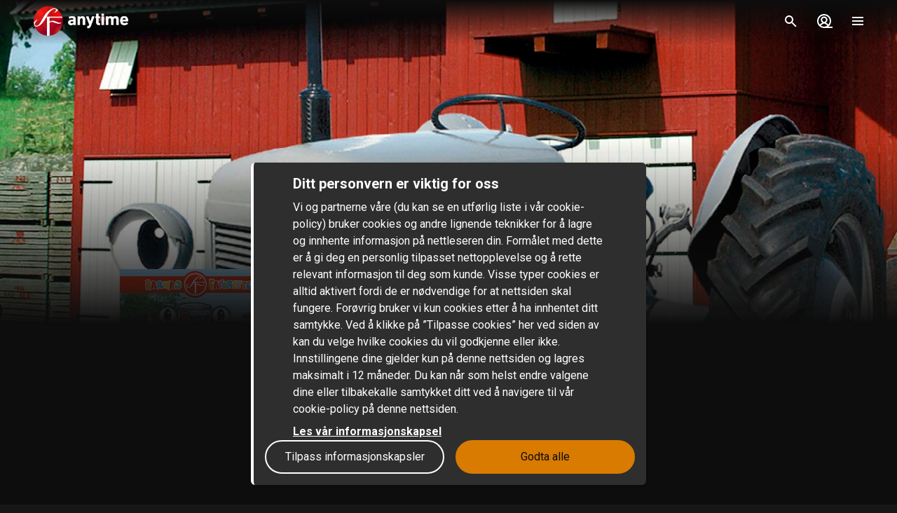

--- FILE ---
content_type: text/html; charset=utf-8
request_url: https://www.sfanytime.com/no/movie/gratass-den-lille-traktoren
body_size: 153403
content:
<!DOCTYPE html><html lang="no"><head><meta charSet="utf-8"/><meta name="format-detection" content="telephone=no"/><meta name="HandheldFriendly" content="true"/><meta name="theme-color" content="#000000"/><meta name="color-scheme" content="dark"/><meta name="MobileOptimized"/><meta name="viewport" content="width=device-width, initial-scale=1, shrink-to-fit=no"/><meta name="apple-mobile-web-app-status-bar-style" content="black"/><link rel="alternate" href="https://www.sfanytime.com/sv/movie/gratass-den-lille-traktoren" hrefLang="sv"/><link rel="alternate" href="https://www.sfanytime.com/da/movie/gratass-den-lille-traktoren" hrefLang="da"/><link rel="alternate" href="https://www.sfanytime.com/fi/movie/gratass-den-lille-traktoren" hrefLang="fi"/><link rel="alternate" href="https://www.sfanytime.com/no/movie/gratass-den-lille-traktoren" hrefLang="no"/><meta name="google-site-verification" content="K8v1JTG2iw_FuGlByhg5YI9NVJ2093IDImBYK8QimnY"/><meta property="og:locale" content="no"/><link rel="icon" href="https://img-cdn.sfanytime.com/APP/LOGO_CLEAN_SF_f2a68803df1fe529d0157443f735e9e7.svg?h=16&amp;w=16&amp;fm=svg&amp;bg=00000000&amp;fit=crop&amp;s=c7d6552bac609b46f2e91b0d7dfbf9f7" sizes="16x16"/><link rel="icon" href="https://img-cdn.sfanytime.com/APP/LOGO_CLEAN_SF_f2a68803df1fe529d0157443f735e9e7.svg?h=32&amp;w=32&amp;fm=svg&amp;bg=00000000&amp;fit=crop&amp;s=062c4ec2d1f6ff32aa20ba18b4ba5b38" sizes="32x32"/><link rel="apple-touch-icon" href="https://img-cdn.sfanytime.com/APP/LOGO_CLEAN_SF_f2a68803df1fe529d0157443f735e9e7.svg?h=120&amp;w=120&amp;fm=svg&amp;bg=00000000&amp;fit=crop&amp;s=f48e36678b34416063d53ed9375552e2" sizes="120x120"/><link rel="apple-touch-icon" href="https://img-cdn.sfanytime.com/APP/LOGO_CLEAN_SF_f2a68803df1fe529d0157443f735e9e7.svg?h=180&amp;w=180&amp;fm=svg&amp;bg=00000000&amp;fit=crop&amp;s=0ba0d946027c15fcb940082904d297b7" sizes="180x180"/><link rel="manifest" href="/api/manifest.json"/><link rel="preconnect dns-prefetch" href="https://fonts.gstatic.com"/><link rel="preconnect dns-prefetch" href="https://img-cdn.sfanytime.com"/><link rel="script" href="/api/env.js" as="script"/><script type="application/ld+json">{"@context":"https://schema.org","@type":"Movie","name":"Gråtass - Den lille traktoren","image":"https://img-cdn.sfanytime.com/COVERM/0494046b-d133-4ec1-83c1-a3d400f83c26_COVERM_NO.jpg?ar=0.692&fit=crop&fm=pjpg&w=415&s=4d51266d35ea17e1e763076f932fe58b","thumbnailUrl":"https://img-cdn.sfanytime.com/MEDIAM/f721b671-27ac-41f1-90f0-a3d400f83c23_MEDIAM_9528e86d-f87a-41db-86cb-6b37a3de9250.jpg?fm=pjpg&h=1080&s=87497c461d29203eb849f04e91944cd1","abstract":"Gråtass er en liten grå traktor, og han er ganske annerledes enn andre traktorer! Gråtass kan nemlig både kjøre av seg selv, høre, se, snakke og le. Kjøring har det dessverre blitt lite av i det siste. Gråtass står nemlig bortgjemt bak rusk og rask oppe på låven, glemt av alle fordi han er gammel og umoderne.","duration":"40 min","director":[{"@type":"Person","name":"Trond Jacobsen"}],"actor":[{"@type":"Person","name":"Knut Risan"},{"@type":"Person","name":"Ole-Kristian Lima"},{"@type":"Person","name":"Tor-Geir Sundal"},{"@type":"Person","name":"Frank Lie"}],"dateCreated":"1997","genre":["Barn","Familie"],"offers":[{"@type":"Offer","price":"49 kr","priceCurrency":"NOK","url":"https://www.sfanytime.com/no/movie/gratass-den-lille-traktoren"}],"trailer":{"@type":"VideoObject","contentUrl":"https://www.sfanytime.com/no/trailer/gratass-den-lille-traktoren","thumbnailUrl":"https://img-cdn.sfanytime.com/MEDIAM/f721b671-27ac-41f1-90f0-a3d400f83c23_MEDIAM_9528e86d-f87a-41db-86cb-6b37a3de9250.jpg?fm=pjpg&h=1080&s=87497c461d29203eb849f04e91944cd1","name":"Gråtass - Den lille traktoren","description":"Trailer: Gråtass - Den lille traktoren","uploadDate":"1997"}}</script><title>Gråtass - Den lille traktoren – Lei eller kjøp og streame på SF Anytime</title><meta name="robots" content="index,follow"/><meta name="description" content="Lei og kjøp filmen Gråtass - Den lille traktoren med Knut Risan og Ole-Kristian Lima. Strøm denne barn-filmen og andre filmer online på SF Anytime."/><meta property="og:title" content="Gråtass - Den lille traktoren"/><meta property="og:description" content="Gråtass er en liten grå traktor, og han er ganske annerledes enn andre traktorer! Gråtass kan nemlig både kjøre av seg selv, høre, se, snakke og le. Kjøring har det dessverre blitt lite av i det siste. Gråtass står nemlig bortgjemt bak rusk og rask oppe på låven, glemt av alle fordi han er gammel og umoderne."/><meta property="og:url" content="https://www.sfanytime.com/no/movie/gratass-den-lille-traktoren"/><meta property="og:type" content="video.movie"/><meta property="video:actor" content="https://www.sfanytime.com/no/search?query=Knut%20Risan"/><meta property="video:actor" content="https://www.sfanytime.com/no/search?query=Ole-Kristian%20Lima"/><meta property="video:actor" content="https://www.sfanytime.com/no/search?query=Tor-Geir%20Sundal"/><meta property="video:actor" content="https://www.sfanytime.com/no/search?query=Frank%20Lie"/><meta property="video:director" content="https://www.sfanytime.com/no/search?query=Trond%20Jacobsen"/><meta property="video:duration" content="40"/><meta property="video:release_date" content="1996-12-31T00:00:00.000Z"/><meta property="video:tag" content="Barn"/><meta property="video:tag" content="Familie"/><meta property="og:image" content="https://img-cdn.sfanytime.com/COVERM/0494046b-d133-4ec1-83c1-a3d400f83c26_COVERM_NO.jpg?ar=0.692&amp;fit=crop&amp;fm=pjpg&amp;w=415&amp;s=4d51266d35ea17e1e763076f932fe58b"/><meta property="og:image:alt" content="Gråtass - Den lille traktoren"/><meta property="og:image:width" content="173"/><meta property="og:image:height" content="250"/><meta property="og:image" content="https://img-cdn.sfanytime.com/MEDIAM/f721b671-27ac-41f1-90f0-a3d400f83c23_MEDIAM_9528e86d-f87a-41db-86cb-6b37a3de9250.jpg?fm=pjpg&amp;h=1080&amp;s=87497c461d29203eb849f04e91944cd1"/><meta property="og:image:alt" content="Gråtass - Den lille traktoren"/><meta property="og:image:width" content="16"/><meta property="og:image:height" content="9"/><meta property="og:site_name" content="SF Anytime"/><script type="text/javascript" src="/api/env.js"></script><script type="text/javascript">window.__APOLLO_INITIAL_CACHE__ = {"ROOT_QUERY":{"__typename":"Query","footer({\"brand\":\"SFAnytime\",\"locale\":\"no\"})@disableAuth":{"__typename":"Footer","copyright":"© 2025 SF Anytime AB (org no. 556748-2616, VAT SE556748261601)","authority":"Relevant myndighet: Myndigheten för press, radio och TV (Sverige)","authorityLink":"https://www.mprt.se/","commission":"Link til EU-kommisjonens nettbaserte plattform for tvisteløsning","commissionLink":"https://webgate.ec.europa.eu/odr/main/index.cfm?event=main.home.chooseLanguage","social":[{"__typename":"FooterSocial","name":"Instagram","icon":"instagram","link":{"__typename":"FooterLink","url":"https://www.instagram.com/sfanytimenorge/"}},{"__typename":"FooterSocial","name":"Facebook","icon":"facebook","link":{"__typename":"FooterLink","url":"https://www.facebook.com/sfanytimenorge"}},{"__typename":"FooterSocial","name":"Youtube","icon":"youtube","link":{"__typename":"FooterLink","url":"https://www.youtube.com/@SFanytime"}},{"__typename":"FooterSocial","name":"Tiktok","icon":"tiktok","link":{"__typename":"FooterLink","url":"https://www.tiktok.com/@sfanytime.com"}}],"items":[{"__typename":"FooterItems","label":"Support","link":{"__typename":"FooterLink","link_type":"Web","type":null,"uid":null,"target":null,"slug":null,"url":"/no/support"}},{"__typename":"FooterItems","label":"Gavekort for virksomheten","link":{"__typename":"FooterLink","link_type":"Document","type":"content_collection","uid":"filmkoder-for-virksomheten","target":null,"slug":"gavekort-for-virksomheten","url":null}},{"__typename":"FooterItems","label":"Gavekort","link":{"__typename":"FooterLink","link_type":"Document","type":"content_collection","uid":"voucher","target":null,"slug":"gavekort","url":null}},{"__typename":"FooterItems","label":"Om oss","link":{"__typename":"FooterLink","link_type":"Document","type":"page","uid":"om-oss","target":null,"slug":"om-oss","url":null}},{"__typename":"FooterItems","label":"Brukervilkår","link":{"__typename":"FooterLink","link_type":"Document","type":"page","uid":"privacy-policies","target":null,"slug":"samlingssida-for-juridiskalankar","url":null}},{"__typename":"FooterItems","label":"Personvernerklæring","link":{"__typename":"FooterLink","link_type":"Document","type":"page","uid":"privacy-policies","target":null,"slug":"samlingssida-for-juridiskalankar","url":null}},{"__typename":"FooterItems","label":"Retningslinjer for informasjonskapsler","link":{"__typename":"FooterLink","link_type":"Web","type":null,"uid":null,"target":null,"slug":null,"url":"/no/cookies"}},{"__typename":"FooterItems","label":"Konkurransevilkar","link":{"__typename":"FooterLink","link_type":"Document","type":"page","uid":"konkurransevilkar","target":null,"slug":"konkurransevilkar","url":null}},{"__typename":"FooterItems","label":"Tilgjengelighet","link":{"__typename":"FooterLink","link_type":"Document","type":"page","uid":"tillganglighet","target":null,"slug":"informasjon-om-tilgjengelighet","url":null}}]},"localizations({\"locale\":\"no\"})":{"items":{"age_recommendation":{"child_friendly":"Barnevennlig"},"auth":{"access_code_expired_text":"Koden du har angitt, er ikke lenger gyldig.","access_code_expired_title":"Utløpt kode","already_member":"Er du allerede medlem?","back_home":"Gå til hjemmesiden","complete_login_on_remote":"Fullstendig pålogging på {{device}}-enheten","continue_on_init_device":"Fortsett på {{device}}","current_password_placeholder":"Nåværende passord","email_changed_to":"E-postadressen endres til:","email_placeholder":"E-postadresse","enter_new_email_for":"Skriv inn en ny e-postadresse for:","enter_new_password":{"for":"Skriv inn et nytt passord for:","info_text":"Du må logge på igjen i appene og nettleserne der du allerede er logget inn."},"enter_new_password_for_email":"Skriv inn et nytt passord for {{email}} . Du må logge inn igjen i appene og nettleserne der du allerede er logget inn før.","facebook_error_message":"Hvis du allerede har opprettet en SF Anytime-konto med facebook, kan du prøve å bruke \"tilbakestill passord\" på sfanytime.com. Skriv inn e-postadressen som er koblet til Facebook-kontoen din. Bruk deretter det nye passordet og Facebook-e-posten din for å logge inn i stedet.","facebook_error_title":"Facebook-innlogging er for øyeblikket utilgjengelig","forgot_password_description":"Skriv inn e-posten din, så sender vi deg instruksjoner om hvordan du tilbakestiller passordet ditt.","forgot_password_done_button":"Tilbake til login","forgot_password_done_description":"En e-post er sendt til deg med instruksjoner for tilbakestilling av passord.","forgot_password_done_help":"Hvis du ikke ser e-posten, må du sjekke om det er i spam-mappen. Hvis det fortsatt ikke virker vennligst","forgot_password_done_title":"Snart klar","forgot_password_link":"Glemt passordet ditt?","forgot_password_title":"Glemt passordet ditt?","logged_in":"Du er logget inn","login_button":"Logg inn","login_button_apple":"Apple","login_button_facebook":"Facebook","login_button_google":"Google","login_button_in_progress":"Logger på...","login_or_signup":"Logg inn eller registrer deg","login_title":"Logg inn","logout_confirmation":"Er du sikker på at du vil logge ut?","logout_from_all_devices_confirmation":"Er du sikker på at du vil logge ut fra alle enhetene dine? Du må logge inn igjen på hver av enheten du vil bruke.","logout_from_all_devices_title":"Logg ut fra alle enheter","logout_title":"Logout","new_member":"Er du ny på SF Anytime?","new_password_placeholder":"Nytt passord","new_password_title":"Nytt passord","now_logged_in_as":"Du er nå logget inn som","no_verification_email":"Har du ikke mottatt e-posten?","or_login_with":"Eller fortsett med","password_placeholder":"Passord","password_restriction":"Passordet må være minst 8 tegn.","password_updated_for":"Passord oppdatert for:","remeber_me":"Husk meg","remote_login_device_text":"med telefonen, nettbrettet eller datamaskinen, og skriv inn følgende kode","remote_login_go_to":"Gå till","send_verification_email_again":"Send på nytt","signedup_button":"Kom i gang","signedup_title":"Takk for at du registrerte deg hos oss","signup_button":"Opprett konto","signup_slogan":"Strøm de siste filmene!\nÅ bli medlem er gratis.","signup_title":"Bli medlem","signup_usp_array":["Se hvor som helst du vil","Tilgang til de nyeste filmene","Lagre lister og få personlige tips"],"tos_confirm":"SF Anytimes brukervillkår","tos_confirmation":"Godta brukervilkårene for å fortsette","tos_consent":"Jeg bekrefter at jeg er 18 år eller eldre, og jeg godtar","tos_url":"https://www.sfanytime.com/no/page/brukervilkar","verify_email_description":"Vi har sendt deg en bekreftelses-e-post. Bekreft kontoen din ved å klikke på lenken i e-posten som sendes til:","verify_email_social_login_description":"Vi har sendt deg en bekreftelses-e-post. Bekreft kontoen din ved å klikke på lenken i e-posten som sendes til Facebook-kontoen din:","​login_with_social_media":"eller logg inn med","​register_with_social_media":"eller opprette konto med"},"campaign":{"tv":{"new_customer":{"percentage":"50%","text":"For å komme i gang, gir vi deg et godt tilbud på din første filmutleie!(opp til 49 nok)\nSkriv ned koden og skriv den i kassen når du har valgt noe å se for å nyte rabatten."}}},"checkout":{"audio":{"title":"Lyd"},"buy_tickets_button_title":"Kjøp tickets","campaign_title":"Kampanje","choose_language":"Du må velge språk","confirm_button":{"title":"Fullfør kjøpet"},"continue_to_payment":{"title":"Fortsett til betaling"},"done":"Betalt og ferdig!","download_our_app_ups":"Du kan også titte i våre apper på mobil, nettbrett eller SmartTV. Vi støtter også Chromecast.","entitlement_type":{"buy":"Kjøp","buy_description":"Kjøpefilm – se den når du vil, så ofte du vil.","rent":"Lei","rent_description":"Se ferdig på 48 timer.","title":"Lei eller kjøp"},"episode":"Episode","episode_count":"{{count}}-episoder","episode_count_title":"Episoder","est":"Kjøp","est_bundle_duration":"Se når du vil, så ofte du vil.","est_episode_duration":"Se når du vil, så ofte du vil.","est_movie_duration":"Kjøpefilm – se den når du vil, så ofte du vil.","est_season_duration":"Se når du vil, så ofte du vil.","hide_price_details":"Skjul detaljer","language":{"local":"Lokalt språk","original":"Originalt språk","title":"Språk","title_short":"Språk"},"leave_warning":"Skal du forlate kassen? Hvis du lar det være aktiv betaling, kan det føre til tap av ordre.","pay":"Betal","payment":{"add_saved_card_tip":"Betal direkte til TV-en din neste gang ved å lagre et debetkort på kontoen din på SF Anytime","adyen_applepay":"Apple Pay","adyen_applepay_description":"Med Apple Pay kan du foreta sikre kjøp med Apple Cash, Apple Card og andre kreditt- og debetkort du legger til i Wallet.","adyen_creditcard":"Kredittkort","adyen_creditcard_description":"Betal trygt med Visa, Mastercard og American Express.","adyen_klarna":"Betal senere","adyen_klarnaaccount":"Betal over tid","adyen_klarnaaccount_description":"Betal over tid","adyen_klarnapaynow":"Betal nå","adyen_klarnapaynow_description":"Betal nå","adyen_klarna_description":"Betal med Klarna.","adyen_mobilepay":"MobilePay","adyen_mobilepay_description":"Skriv inn telefonnummeret til mobiltelefonen du betaler med. Du må ha MobilePay-appen installert.","adyen_savedcreditcard":"Lagret kredittkort","adyen_savedcreditcard_description":"Betal med {{name}} {{number}}.","adyen_swish":"Swish","adyen_swish_description":"Betal med Swish-appen på mobilen.","adyen_vipps":"Vipps","adyen_vipps_description":"Betal enkelt og praktisk med Vipps.","amex":"Kortbetaling","amex_description":"Betal trygt med American Express.","apple_inapp":"App Store","apple_inapp_description":"Betal med den lagrede betalingsmåten du bruker for App Store, iTunes Store, iCloud og mer.","card":"Kortbetaling","card_description":"Betal trygt med Visa og Mastercard.","freeproduct":"Gratis","google_inapp":"Google Play","google_inapp_description":"Betal med den lagrede betalingsmåten du bruker for Google Play.","group_klarna":{"description":"Fleksible betalinger med Klarna.","title":"Klarna"},"klarna":"Klarna","klarna_description":"Betal via Klarna med et kort eller en bankkonto","more_payment_options":"Flere betalingsalternativer","more_payment_options_description":"Velg en annen betalingsmåte, eller hvis du har en verdikode.","not_available_in_app_description":"Betalingsalternativet er ikke tilgjengelig for kjøp i denne appen.","other":"Annen betalingsmetode","prepaid":"Film billett","saved_card":"Lagret betalingskort","save_payment_info":"Lagre betalingsinformasjon","sf_freeproduct":"Gratis","sf_loyaltypoints":"Lojalitetspoeng","sf_loyaltypoints_description":"SF-lojalitetspoeng","sf_ticket":"{{cost}} tickets","sf_ticket_buy_more_one":"Kjøp {{count}} ticket","sf_ticket_buy_more_other":"Kjøp {{count}} tickets","sf_ticket_description_one":"Betal med {{cost}} av tickets dine.\nDu har en total {{count}} tickets.","sf_ticket_description_other":"Betal med {{cost}} av tickets dine.\nDu har totalt {{count}} tickets.","sf_ticket_description_zero":"Betal med {{cost}} tickets.\nDu har ingen tickets for øyeblikket.","sf_ticket_description_disabled_one":"Du trenger {{count}} mer tickets.","sf_ticket_description_disabled_other":"Du trenger {{count}} flere tickets.","sf_voucher":"Verdikode","swish":"Swish","swish_description":"Betal med Swish-appen på mobilen.","swish_disabled":"Swish is inactivated due to technical reasons.","to_payment":"Gå til betaling","to_payment_button":"Gå til betaling","tv_adyen_pay_with_saved_card":"Betal med lagret kort","use_a_voucher":"Bruk et verdikode eller gavekort","valuecode":"Verdikode"},"payment_method":{"title":"Betalingsmåte"},"payment_method_group_placeholder":"Betalingsmåter","purchase_not_allowed_in_app":{"link":"Les mer om hvordan du leier filmer","text":"Dessverre kan du ikke foreta kjøp i appen."},"receipt":{"app_description":"Med appen kan du også se filmen på TVen din med Chromecast eller laste ned og se offline.","datetime":"Dato","discount":"Rabatt","fee":"Servicegebyr for kjøp i app","legal_info":"Når du begynner å streame en film, en film inkludert i en pakke, en sesong av en serie, en serieepisode eller konsumere en ticket, samtykker du i at SF Anytime begynner å fullføre leveringen av filmen, slik at du ikke lenger kan angre på kjøpet.","open_in_app":"Åpne i appen","order_no":"Bestillingsnummer","payment_method":"Betalingsmåte","receipt_title":"Kvittering","save":"Lagre kvittering (pdf)","smarttv_description":"Eller bruk en av våre Smart TV-apper på Samsung, LG, AppleTV og Android TV.","sum":"Totalbeløp","sum_without_tax":"Total uten MVA","thanks":"Takk for at du valgte å se film hos oss!","ticket_valid_to":"Tickets er gyldige til","total":"Totalt","valid_to":"Gyldig til","vat":"Hvorav moms","vat_excl":"Exkl. mva","vat_nr_label":"Norsk MVA-nummer","vat_nr_value":"2000121","voucher_legal_info":"Gavekortene er gyldige i 6 måneder.","you_have_bought":"Du har kjøpt","you_have_rented":"Du har leid"},"rental_duration":"Lease","select_placeholder":"Velg","show_price_details":"Vis detaljer","subtitles":{"no_subtitles":"Ingen undertekster","title":"Undertekster"},"ticket_prompt":{"description":"Kjøp tickets direkte i vår app eller fra vår nettside.\nBruk deretter tickets dine til å bytte mot en film eller serie.","not_enough_tickets":{"title":"Du trenger flere tickets for å fortsette med denne betalingsmåten"},"tickets_are_required":{"title":"Du trenger tickets for å kjøpe i denne appen"}},"ticket_type":{"description_one":"Gyldig i 3 år fra kjøpsdato og kan brukes i alle våre apper.","description_other":"Gyldig i 3 år fra kjøpsdato og kan brukes i alle våre apper.","description_valid_to":"En ticket er gyldig i 3 år fra kjøpsdato","title_one":"1 ticket","title_other":"{{count}} tickets"},"total_cost":"Totalbeløp inkl. mva","tvod":"Lei","tvod_episode_duration":"Se ferdig på 48 timer.","tvod_movie_duration":"Se ferdig på 48 timer.","tvod_season_duration":"Se ferdig på 30 dager.","update":{"text":"Vi har gitt ut en forbedret versjon av appen vår, og du må oppdatere appen for å fortsette.","title":"Oppdatere appen"},"value_code_applied_value":"{{percent}}% rabatt","value_code_apply":"Bruke","value_code_invalid":"Verdikoden er ikke gyldig for denne tittelen eller finnes ikke","value_code_placeholder":"Skriv inn koden din","value_code_prompt":"Har du en kupong? Skriv den inn her","value_code_title":"Verdikode eller gavekort","value_code_used":"Koden kan ikke lenger brukes ettersom gyldighetsdato er overskredet.","voucher":{"buyer_type":{"company":"Selskap","company_description":"Vis priser eksklusiv mva","individual":"Privat","individual_description":"Vis priser inkludert mva","title":"Privat eller bedrift"},"campaign":{"5_for_4":{"description":"1 gavekort mindre å betale for.","label":"Kjøp 5 betale for 4"}},"campaign_title":"Et tilbud brukes","delivery_type":{"my_email":"Til min e-post","recipient_email":"Til mottaker ved hjelp av e-post","recipient_sms":"Til mottaker ved hjelp av SMS","title":"Leveringsmetode"},"entitlement_type":{"buy_description":"Kjøpefilm – se den når du vil, så ofte du vil.","buy_text_price":"Kjøp {{price}}","rent_text_description":"Se ferdig på 48 timer.","rent_text_price":"Lei {{price}}"},"title":"Kjøp gavekort","tvod_bulk":{"ladder":{"large_order":"For mer enn 1000, vennligst kontakt kundeservice.","max":"{{min}}+","range":"{{min}} – {{max}}","title":"Få rabatt når du ved mer:"},"notification":{"description":"Du har aktiv rabatt på {{prosent}}% av en verdi på {{beløp}}.","title":"En masserabatt er brukt"},"tag":{"label":"Opptil {{percentage}}% rabatt"}}},"voucher_has_issue":"Vennligst korriger eller fjern kupongkoden","voucher_not_valid":"Kupongkoden er ikke gyldig med dine valg","webview_timeout":"Dette tar lengre tid enn vanlig...","you_have_bought":"Du har kjøpt","you_have_rented":"Du har leid","you_selected_to_buy":"Du har valgt å kjøpe","you_selected_to_rent":"Du har valgt å leie"},"collection":{"cdp":{"header":{"text":"Dette er en samling titler"},"info":{"text":"Dette produktet inneholder mer enn én tittel"},"titles":{"header":"I denne filmpakke"}}},"contentcollection":{"empty_list_description":"Vi har for øyeblikket ingen titler å vise her for øyeblikket. Men ikke bekymre deg, det er fortsatt mange gode filmer å se. Prøv gjerne søkefunksjonen vår.","empty_list_title":"hallo der!","recommendations_title":"Filmtips basert på ditt siste kjøp","show_more":"Vis mer","show_more_end":"Ikke mer i listen","takeover":{"info":"Info"}},"cookie":{"cookiedisclaimer_agree":"Godta alle","discalaimer_manage_settings":"Innstillinger for cookies","disclaimer":"Vi og partnerne våre (du kan se en utførlig liste i vår cookie-policy) bruker cookies og andre lignende teknikker for å lagre og innhente informasjon på nettleseren din. Formålet med dette er å gi deg en personlig tilpasset nettopplevelse og å rette relevant informasjon til deg som kunde. Visse typer cookies er alltid aktivert fordi de er nødvendige for at nettsiden skal fungere. Forøvrig bruker vi kun cookies etter å ha innhentet ditt samtykke. Ved å klikke på ”Tilpasse cookies” her ved siden av kan du velge hvilke cookies du vil godkjenne eller ikke. Innstillingene dine gjelder kun på denne nettsiden og lagres maksimalt i 12 måneder. Du kan når som helst endre valgene dine eller tilbakekalle samtykket ditt ved å navigere til vår cookie-policy på denne nettsiden. ","disclaimer_manage_settings":"Tilpass informasjonskapsler","disclaimer_read_more":"Les vår informasjonskapsel","disclaimer_read_more_link":"https://media.sfanytime.com/documents/COOKIEPOLICY-SFA_NO.pdf","disclaimer_title":"Ditt personvern er viktig for oss"},"cookiesettings":{"about_description":"\"Vi og partnerne våre bruker cookies og andre lignende teknikker for å lagre og innhente informasjon på nettleseren din. Visse typer cookies er alltid aktivert fordi de er nødvendige for at nettsiden skal fungere. Forøvrig bruker vi kun cookies etter å ha innhentet ditt samtykke.\n\nNedenfor kan du lese om de ulike typene cookies vi bruker og velge hvilke du vil godkjenne eller ikke.  Du kan også lese mer om cookies i vår cookie-policy, og der finner du en liste over alle typer cookies vi bruker. I vår personvern-policy finner du også informasjon om hvordan vi behandler personopplysningene dine. Du kan når som helst endre valgene dine eller tilbakekalle samtykket ditt ved å navigere til vår cookie-policy på denne nettsiden. \"","about_read_more":"Les mer om hvordan vi håndterer informasjonskapsler i våre retningslinjer for informasjonskapsler","about_title":"Om databeskyttelsen din","actions":{"allow_all":"Tillat alle","confirm":"Bekreft valgene mine"},"handle_individual_settings_title":"Behandle innstillinger for samtykke","marketing":{"description":"\"Denne typen cookies stilles inn på nettstedet vårt av våre annonseringspartnere. De kan brukes av disse foretakene for å spore hvordan du beveger deg mellom ulike hjemmesider eller applikasjoner. Det kan opprettes en profil med interessene dine, slik at relevante annonser vises for deg på andre nettsteder. Hvis du ikke tillater cookies for markedsføringsformål, vil du se færre annonser som er spesielt tilpasset deg.\nDet er mulig at du fremdeles kommer til å se annonser fra oss på hjemmesider og applikasjoner hos andre foretak, men disse annonsene vil ikke være tilpasset dine interesser. Vi oppfordrer deg å lese integritets-policyene til våre annonseringspartnere, Google Ads og Facebook. \"","title":"Markedsføring"},"performance":{"description":"Ytelsescookies hjelper oss å bedre forstå hvordan kundene våre bruker nettstedet vårt. Ved hjelp av denne informasjonen kan vi utvikle tjenesten vår og forbedre brukeropplevelsen din.\nAv og til kan de tjenestene vi bruker for å samle inn denne informasjon drives av andre foretak for vår regning. Disse foretakene behandler kun IP-adresser og behandler data for statistiske formål.\nVed hjelp av innstillingscookies kan vi tilpasse hvordan du opplever nettsiden vår, bl.a. basert på hva du tidligere har lest eller sett på. Slik kan vi gi deg bedre funksjonalitet og tilby innhold som er relevant for deg. ","title":"Ytelse og innstillinger"},"required":{"description":"Denne type cookie og lignende teknologier får websiden til at fungere korrekt. Dette kan f.eks. være at udføre handlinger efter din anmodning, såsom at gemme indstillinger for dine personlige præferencer, logge ind eller udfylde formularer. Ved f.eks. at gemme denne type indstillinger behøver du ikke logge ind, hver gang du besøger vores webside, og du kan også gemme lydstyrkeindstillinger i vores videoafspiller eller indstillinger for tekststørrelse. Du kan indstille din browser til at blokere eller advare dig om denne type cookies, men det vil betyde, at websiden ikke fungerer som forventet. ","title":"Nødvendige - alltid aktiv"},"statistics":{"description":"SF Anytime bruker ulike måleverktøy for å innsamle statistikk. Informasjonen vi innsamler trenger vi for å kunne beregne, rapportere og håndtere trafikken på nettstedene våre.\nDen hjelper oss også med å utvikle og forbedre opplevelsen for deg som bruker. Ulike måleverktøy har ulike formål. For eksempel bruker vi sanntidsverktøy for å kunne fastlegge ytelsen til tjenesten vår på ulike tidspunkter. Andre verktøy, som Google Analytics, brukes for å følge og analysere bruken over tid. Vi kan f.eks. få statistikk over antall besøkere, få kunnskap om hvilke sider som er mest populære og identifisere når og hvor feil oppstår. Vi kan også se hvordan besøkere beveger seg rundt på nettstedet. Hvis du ikke er pålogget, kan data vi innsamler om deg ikke kobles til deg som person.\nFor påloggede brukere innsamles derimot data som kan identifisere en fysisk person.","title":"Statistikk / Analyse"},"title":"Innstillinger for cookies"},"cookie_policy_page":{"actions":{"cookie_settings":"Innstillinger for cookies"},"intro_text":"SF Anytime-nettstedet bruker lokal lagring av data, for eksempel informasjonskapsler, for å sikre at du som bruker får den beste opplevelsen av nettstedet som mulig. Her kan du lese mer om hva det betyr og hva informasjonen brukes til.","title":"Lokal lagring av data - informasjonskapsler og lokal lagring"},"country":{"ad":"Andorra","ae":"De forente arabiske emirater","af":"Afghanistan","ag":"Antigua og Barbuda","ai":"Anguilla","al":"Albania","am":"Armenia","ao":"Angola","aq":"Antarktis","ar":"Argentina","as":"Amerikansk Samoa","at":"Østerrike","au":"Australia","aw":"Aruba","ax":"Åland","az":"Aserbajdsjan","ba":"Bosnia-Hercegovina","bb":"Barbados","bd":"Bangladesh","be":"Belgia","bf":"Burkina Faso","bg":"Bulgaria","bh":"Bahrain","bi":"Burundi","bj":"Benin","bl":"Saint-Barthélemy","bm":"Bermuda","bn":"Brunei","bo":"Bolivia","bq":"Karibisk Nederland","br":"Brasil","bs":"Bahamas","bt":"Bhutan","bv":"Bouvetøya","bw":"Botswana","by":"Hviterussland","bz":"Belize","ca":"Canada","cc":"Kokosøyene","cd":"Kongo-Kinshasa","cf":"Den sentralafrikanske republikk","cg":"Kongo-Brazzaville","ch":"Sveits","ci":"Elfenbenskysten","ck":"Cookøyene","cl":"Chile","cm":"Kamerun","cn":"Kina","co":"Colombia","cr":"Costa Rica","cu":"Cuba","cv":"Kapp Verde","cw":"Curaçao","cx":"Christmasøya","cy":"Kypros","cz":"Tsjekkia","de":"Tyskland","dj":"Djibouti","dk":"Danmark","dm":"Dominica","do":"Den dominikanske republikk","dz":"Algerie","ec":"Ecuador","ee":"Estland","eg":"Egypt","eh":"Vest-Sahara","er":"Eritrea","es":"Spania","et":"Etiopia","fi":"Finland","fj":"Fiji","fk":"Falklandsøyene","fm":"Mikronesiaføderasjonen","fo":"Færøyene","fr":"Frankrike","ga":"Gabon","gb":"Storbritannia","gd":"Grenada","ge":"Georgia","gf":"Fransk Guyana","gg":"Guernsey","gh":"Ghana","gi":"Gibraltar","gl":"Grønland","gm":"Gambia","gn":"Guinea","gp":"Guadeloupe","gq":"Ekvatorial-Guinea","gr":"Hellas","gs":"Sør-Georgia og Sør-Sandwichøyene","gt":"Guatemala","gu":"Guam","gw":"Guinea-Bissau","gy":"Guyana","hk":"Hongkong S.A.R. Kina","hm":"Heard- og McDonaldøyene","hn":"Honduras","hr":"Kroatia","ht":"Haiti","hu":"Ungarn","id":"Indonesia","ie":"Irland","il":"Israel","im":"Man","in":"India","io":"Det britiske territoriet i Indiahavet","iq":"Irak","ir":"Iran","is":"Island","it":"Italia","je":"Jersey","jm":"Jamaica","jo":"Jordan","jp":"Japan","ke":"Kenya","kg":"Kirgisistan","kh":"Kambodsja","ki":"Kiribati","km":"Komorene","kn":"Saint Kitts og Nevis","kp":"Nord-Korea","kr":"Sør-Korea","kw":"Kuwait","ky":"Caymanøyene","kz":"Kasakhstan","la":"Laos","lb":"Libanon","lc":"St. Lucia","li":"Liechtenstein","lk":"Sri Lanka","lr":"Liberia","ls":"Lesotho","lt":"Litauen","lu":"Luxemburg","lv":"Latvia","ly":"Libya","ma":"Marokko","mc":"Monaco","md":"Moldova","me":"Montenegro","mf":"Saint-Martin","mg":"Madagaskar","mh":"Marshalløyene","mk":"Nord-Makedonia","ml":"Mali","mm":"Myanmar (Burma)","mn":"Mongolia","mo":"Macao S.A.R. Kina","mp":"Nord-Marianene","mq":"Martinique","mr":"Mauritania","ms":"Montserrat","mt":"Malta","mu":"Mauritius","mv":"Maldivene","mw":"Malawi","mx":"Mexico","my":"Malaysia","mz":"Mosambik","na":"Namibia","nc":"Ny-Caledonia","ne":"Niger","nf":"Norfolkøya","ng":"Nigeria","ni":"Nicaragua","nl":"Nederland","no":"Norge","np":"Nepal","nr":"Nauru","nu":"Niue","nz":"New Zealand","om":"Oman","pa":"Panama","pe":"Peru","pf":"Fransk Polynesia","pg":"Papua Ny-Guinea","ph":"Filippinene","pk":"Pakistan","pl":"Polen","pm":"Saint-Pierre-et-Miquelon","pn":"Pitcairnøyene","pr":"Puerto Rico","ps":"Det palestinske området","pt":"Portugal","pw":"Palau","py":"Paraguay","qa":"Qatar","re":"Réunion","ro":"Romania","rs":"Serbia","ru":"Russland","rw":"Rwanda","sa":"Saudi-Arabia","sb":"Salomonøyene","sc":"Seychellene","sd":"Sudan","se":"Sverige","sg":"Singapore","sh":"St. Helena","si":"Slovenia","sj":"Svalbard og Jan Mayen","sk":"Slovakia","sl":"Sierra Leone","sm":"San Marino","sn":"Senegal","so":"Somalia","sr":"Surinam","ss":"Sør-Sudan","st":"São Tomé og Príncipe","sv":"El Salvador","sx":"Sint Maarten","sy":"Syria","sz":"Eswatini","tc":"Turks- og Caicosøyene","td":"Tsjad","tf":"De franske sørterritorier","tg":"Togo","th":"Thailand","tj":"Tadsjikistan","tk":"Tokelau","tl":"Øst-Timor","tm":"Turkmenistan","tn":"Tunisia","to":"Tonga","tr":"Tyrkia","tt":"Trinidad og Tobago","tv":"Tuvalu","tw":"Taiwan","tz":"Tanzania","ua":"Ukraina","ug":"Uganda","um":"USAs ytre øyer","us":"USA","uy":"Uruguay","uz":"Usbekistan","va":"Vatikanstaten","vc":"St. Vincent og Grenadinene","ve":"Venezuela","vg":"De britiske jomfruøyene","vi":"De amerikanske jomfruøyene","vn":"Vietnam","vu":"Vanuatu","wf":"Wallis og Futuna","ws":"Samoa","ye":"Jemen","yt":"Mayotte","za":"Sør-Afrika","zm":"Zambia","zw":"Zimbabwe"},"error":{"404":{"description":"Noen ganger går ting i stykker, blir ikke funnet eller ikke lenger tilgjengelig.  Vi har fortsatt mye innhold igjen å utforske, så kan vi foreslå et søk eller gå til startsiden vår?","title":"Hmm, siden du leter etter kan ikke bli funnet."},"429":{"description":"429 - For mange forespørsler"},"adyen":{"0":{"text":"Betalingen kan ikke behandles.","title":"Kjøpet mislyktes"},"2":{"text":"Kunne ikke bekrefte kortet. Kontroller at du har angitt riktig kortinformasjon og prøv igjen.","title":"Kjøpet gikk ikke gjennom"},"3":{"text":"Betalingen kan ikke behandles.","title":"Kjøpet mislyktes"},"4":{"text":"Betalingen kan ikke behandles.","title":"Kjøpet mislyktes"},"5":{"text":"Kortet er blokkert","title":"Kjøpet mislyktes"},"6":{"text":"Kortet er utløpt","title":"Kjøpet mislyktes"},"7":{"text":"Betalingen kan ikke behandles.","title":"Kjøpet mislyktes"},"8":{"text":"Kortnummeret er ugyldig","title":"Kjøpet mislyktes"},"9":{"text":"Betalingen kan ikke behandles.","title":"Kjøpet mislyktes"},"10":{"text":"Betalingen kan ikke behandles.","title":"Kjøpet mislyktes"},"11":{"text":"Kunne ikke foreta en sikker betaling via 3D Secure (BankID eller annen bekreftelsesmetode)","title":"Godkjenning mislyktes"},"12":{"text":"Kortbalansen er for lav","title":"Kjøpet mislyktes"},"14":{"text":"Betalingen kan ikke behandles.","title":"Kjøpet mislyktes"},"15":{"text":"Kjøpet ble kansellert","title":"Avbrutt"},"16":{"text":"Kjøpet ble kansellert","title":"Avbrutt"},"17":{"text":"Kjøpet kunne ikke fullføres","title":"Kjøpet mislyktes"},"18":{"text":"Kjøpet kunne ikke fullføres","title":"Kjøpet mislyktes"},"19":{"text":"Kjøpet kunne ikke fullføres","title":"Kjøpet mislyktes"},"20":{"text":"Betalingen kan ikke behandles.","title":"Kjøpet mislyktes"},"21":{"text":"Betalingen kan ikke behandles.","title":"Kjøpet mislyktes"},"22":{"text":"Betalingen kan ikke behandles.","title":"Kjøpet mislyktes"},"23":{"text":"Kjøpet kunne ikke fullføres","title":"Kjøpet mislyktes"},"24":{"text":"Kjøpet kunne ikke fullføres","title":"Kjøpet mislyktes"},"25":{"text":"Kjøpet kunne ikke fullføres","title":"Kjøpet mislyktes"},"26":{"text":"Kjøpet kunne ikke fullføres","title":"Kjøpet mislyktes"},"27":{"text":"Kjøpet kunne ikke fullføres","title":"Kjøpet mislyktes"},"28":{"text":"Kjøpet kunne ikke fullføres","title":"Kjøpet mislyktes"},"29":{"text":"Kjøpet kunne ikke fullføres","title":"Kjøpet mislyktes"},"31":{"text":"Betalingen kan ikke behandles.","title":"Kjøpet mislyktes"},"32":{"text":"Kjøpet kunne ikke fullføres","title":"Kjøpet mislyktes"},"33":{"text":"Kjøpet kunne ikke fullføres","title":"Kjøpet mislyktes"},"34":{"text":"Kjøpet kunne ikke fullføres","title":"Kjøpet mislyktes"},"35":{"text":"Kjøpet kunne ikke fullføres","title":"Kjøpet mislyktes"},"36":{"text":"Kjøpet kunne ikke fullføres","title":"Kjøpet mislyktes"},"37":{"text":"Kjøpet kunne ikke fullføres","title":"Kjøpet mislyktes"},"38":{"text":"Kjøpet kunne ikke fullføres","title":"Kjøpet mislyktes"},"51":{"text":"Kortet avvises da kredittkortet ikke har tilstrekkelige midler. Bruk et alternativt kredittkort.","title":"Utilstrekkelige midler"},"000":{"text":"Betalingen kan ikke behandles.","title":"Kjøpet mislyktes"},"callback_007":{"text":"Betalingen kan ikke behandles.","title":"Kjøpet mislyktes"}},"app":{"400":{"text":"Noe gikk galt! kan du prøve å oppdatere siden. (kode: 400)","title":"Noe gikk galt"},"401":{"text":"Oops, du er ikke innlogget eller har ikke tilgang til denne siden.","title":"Noe gikk galt"},"404":{"text":"Finner ikke siden du ba om. (kode: 404)","title":"Åjda, noe gikk galt :("},"429":{"text":"Vent 5 minutter før du prøver igjen.","title":"For mange forespørsler"},"500":{"text":"Det har oppstått uventet feil. kan du prøve å oppdatere siden. (kode: 500)","title":"Åj, noe gikk veldig galt :("},"error_reference":"Feilreferanse","fairplay_certificate_failed":{"link":"Last ner {{browser}}","text":"Det ser ut til å være et problem med avspillingen av denne tittelen. Vi anbefaler å teste en annen nettleser","text_mobile":"Det ser ut til å være et problem med avspillingen av denne tittelen. Vi anbefaler å åpne denne tittelen i appen vår i stedet"},"offline":{"message_autocloses":"Denne meldingen lukkes automatisk når du er på nettet igjen.","text":"Kontroller nettverkstilkoblingen, og prøv på nytt.","title":"Du ser ut til å være offline, vennligst sjekk internettforbindelsen din"},"please_try_again":"Vennligst forsøk på nytt.","show_error":"Vis feil","something_went_wrong":"Noe gikk galt","try_restarting":"Prøv å starte appen på nytt."},"changeemail":{"400":{"text":"E-posten du skrev den inn, er ikke gyldig.","title":"Ugyldig e-postadresse"},"401":{"text":"Koblingen du klikket på er ikke gyldig lenger. Fyll ut din epost igjen for å få en ny link.","title":"E-postadressen kan ikke oppdateres"},"422":{"text":"Beklager, passordet du skrev inn er feil.","title":"Feil passord"}},"checkout":{"400":{"text":"Vennligst vent litt og forsøk igjen. Hvis det fortsatt ikke fungerer, kontakt vår support.","title":"Åjda, noe gikk galt :("},"401":{"text":"Noe gikk galt med påloggingen. Prøv å logge inn og ut igjen, og prøv å foreta kjøpet igjen.","title":"401 - Du er ikke logget ind"},"403":{"text":"På grunn av begrensninger er denne tittelen ikke tilgjengelig utenfor EU.","title":"Ikke tilgjengelig der du er"},"404":{"text":"Kunne ikke hente informasjon om tittelen. Prøv igjen, og dersom det ikke virker, vennligst kontakt vår kundeservice.","title":"Noe gikk galt"},"409":{"text":"Kan ikke fullføre kjøpet siden du allerede har rett til produktet. Prøv å spille tittelen på nytt.","title":"Allerede berettiget"},"422":{"text":"Prøv på nytt senere.","title":"Noe gikk galt"},"423":{"text":"Denne transaksjonen ble startet med en annen konto enn den gjeldende påloggede kontoen. Lukk kassen og start et nytt kjøp.","title":"To forskjellige kontoer brukes"},"424":{"text":"Det kan hende at kortet ditt er utløpt, det er ingen penger på kontoen, du har ikke lov til Internett-kjøp eller kortet er blokkert.","title":"Kunne ikke trekke penger fra kontoen din"},"429":{"text":"Vennligst vent 1 minutt før du prøver å kjøpe igjen","title":"For mange forsøk på kort tid"},"451":{"text":"Du må bekrefte bostedslandet ditt ved å legge til et betalingskort for å se i EU. Du kan gjøre dette fra Min konto.","title":"Bekreft bostedsland"},"455":{"text":"Av rettighetshensyn kan tittelen ikke kjøpes hvor du er.","title":"Produktet er ikke tilgjengelig i ditt område"},"500":{"text":"Noe gikk galt på vår side. Vennligst vent litt og forsøk igjen. Hvis det fortsatt ikke virker, vennligst kontakt vår kundeservice.","title":"Teknisk feil"},"fallback":{"text":"Noe gikk galt med betalingen på vår side. Prøv på nytt senere, og hvis det fortsatt ikke fungerer, kontakt vår support.","title":"Noe gikk galt med kjøpet"}},"dibs":{"10":{"text":"Alt gikk bra.","title":"Kjøpet lyktes!"},"11":{"text":"Alt gikk bra.","title":"Kjøpet lyktes!"},"12":{"text":"Kortinformasjonen var ikke korrekt. Kontroller at du har oppgitt riktig kortnummer, utløpsdato og CVC / CVV-kode.","title":"Kjøpet gikk ikke gjennom"},"13":{"text":"Ugyldige serverdata. Prøv på nytt eller kontakt support.","title":"Kjøpet gikk ikke gjennom"},"14":{"text":"Betalingskortet ble ikke funnet. Kontroller at du har angitt riktig kortinformasjon og prøv igjen.","title":"Kjøpet gikk ikke gjennom"},"15":{"text":"Betalingskortet ble ikke funnet. Kontroller at du har angitt riktig kortinformasjon og prøv igjen.","title":"Kjøpet gikk ikke gjennom"},"33":{"text":"Kontroller at du har oppgitt riktig kortinformasjon, ellers prøv et annet betalingskort.","title":"Ditt kort er utløpt"},"43":{"text":"Ditt kort er låst. Prøv et annet betalingskort. Kontakt din bank for mer informasjon.","title":"Kortet ble avslått"},"51":{"text":"Kortet avvises da kredittkortet ikke har tilstrekkelige midler. Bruk et alternativt kredittkort.","title":"Utilstrekkelige midler"},"54":{"text":"Kontroller at du har oppgitt riktig kortinformasjon, ellers prøv et annet betalingskort.","title":"Ditt kort er utløpt"},"56":{"text":"Betalingskortet ble ikke funnet. Kontroller at du har angitt riktig kortinformasjon og prøv igjen.","title":"Kortet ble avslått"},"57":{"text":"Dette kredittkortet kan ikke brukes til internettkjøp. Vennligst sjekk slik at kortet ditt tillater Internett-kjøp bruke et alternativt kredittkort.","title":"Kjøpet gikk ikke gjennom"},"83":{"text":"Betalingskortet ble ikke funnet. Kontroller at du har angitt riktig kortinformasjon og prøv igjen.","title":"Kjøpet gikk ikke gjennom"},"500":{"text":"Forsikre deg om at du skrev inn riktig betalingsinformasjon, og prøv igjen.","title":"Ugyldig betalingsinformasjon"},"00":{"text":"Alt gikk bra.","title":"Kjøpet lyktes!"},"01":{"text":"Ditt kort ble avslått. Vennligst prøv et annet betalingskort eller kontakt din bank for mer informasjon.","title":"Kjøpet gikk ikke gjennom"},"02":{"text":"Ditt kort ble nektet. Prøv et annet betalingskort. Kontakt din bank for mer informasjon.","title":"Kjøpet gikk ikke gjennom"},"03":{"text":"Det oppsto en feil med betalingen på nettstedet vårt. Prøv igjen, og hvis det ikke fungerer, ta kontakt med kundeservice.","title":"Noe gikk galt med kjøpet"},"04":{"text":"Ditt kort er sperret. Vennligst prøv et annet betalingskort eller kontakt din bank for mer informasjon.","title":"Kortet ble avslått"},"05":{"text":"Dette kan skyldes at du ikke har dekning på kontoen, du skrev inn feil kortnummer eller på grunn av sikkerhetsårsaker. Prøv et annet betalingskort. Kontakt din bank for mer informasjon.","title":"Kjøpet gikk ikke gjennom"},"06":{"text":"Banken din har avvist kortet da det er et problem med kredittkortnummeret. Du bør kontakte banken din.","title":"Kortet ble avslått"},"07":{"text":"Ditt kort er låst. Prøv et annet betalingskort. Kontakt din bank for mer informasjon.","title":"Kortet ble avslått"},"08":{"text":"Alt gikk bra.","title":"Kjøpet lyktes!"},"09":{"text":"Ditt kort ble avslått. Vennligst prøv et annet betalingskort eller kontakt din bank for mer informasjon.","title":"Kjøpet gikk ikke gjennom"},"fallback":{"text":"Forsikre deg om at du skrev inn riktig betalingsinformasjon, og prøv igjen.","title":"Kjøpet gikk ikke gjennom"},"n0":{"text":"Kunne ikke bekrefte kortet. Kontroller at du har angitt riktig kortinformasjon og prøv igjen.","title":"Kjøpet gikk ikke gjennom"}},"forgotpass":{"400":{"text":"E-posten du skrev den inn, er ikke gyldig.","title":"Ugyldig e-postadresse"},"404":{"text":"Forsikre deg om at du skrev inn riktig e-post.","title":"Finner ikke kontoen"},"500":{"text":"Vennligst vent litt og forsøk igjen. Hvis det fortsatt ikke virker, vennligst kontakt vår kundeservice.","title":"Åjda, noe gikk galt :("},"fallback":{"text":"Vennligst vent litt og forsøk igjen. Hvis det fortsatt ikke virker, vennligst kontakt vår kundeservice.","title":"Noe gikk galt"}},"generic":{"button_retry":"Prøv på nytt","failed_to_get_content":"Kunne ikke hente informasjon om tittelen. Prøv igjen, og dersom det ikke virker, vennligst kontakt vår kundeservice.","failed_to_get_content_description":"Kontroller Internett-tilkoblingen, og prøv på nytt.","failed_to_get_content_offline":"Du kan fortsatt se innhold som er lastet ned."},"getdetails":{"422":{"text":"Beklager, passordet du skrev inn er feil.","title":"Feil passord"},"500":{"text":"Vennligst vent litt og forsøk igjen. Hvis det fortsatt ikke virker, vennligst kontakt vår kundeservice.","title":"Åjda, noe gikk galt :("},"fallback":{"text":"Vennligst vent litt og forsøk igjen. Hvis det fortsatt ikke virker, vennligst kontakt vår kundeservice.","title":"Noe gikk galt"}},"getremotepurchase":{"404":{"text":"Prøv på nytt fra begynnelsen fra SmartTV for å få en ny kode.","title":"Finner ikke kjøpet"},"500":{"text":"Vennligst vent litt og forsøk igjen. Hvis det fortsatt ikke virker, vennligst kontakt vår kundeservice.","title":"Åjda, noe gikk galt :("},"fallback":{"text":"Vennligst vent litt og prøv igjen. Hvis det fortsatt ikke fungerer, kontakt vår support.","title":"Noe gikk galt"}},"login":{"400":{"text":"Beklager, brukernavnet eller passordet du skrev inn, er feil. Fungerar inte det kan du pröva återställa lösenordet.","title":"E-post / brukernavn eller passord stemmer ikke overens"},"401":{"text":"Beklager, brukernavnet eller passordet du skrev inn, er feil. Fungerar inte det kan du pröva återställa lösenordet.","title":"E-post / brukernavn eller passord stemmer ikke overens"},"403":{"text":"Opprett et nytt passord ved å klikke på Glemt passordet ditt.","title":"Du må opprette et nytt passord"},"404":{"text":"Beklager, brukernavnet eller passordet du skrev inn, er feil.","title":"E-post / brukernavn eller passord stemmer ikke overens"},"429":{"text":"Det har vært for mange påloggingsforsøk. Prøv på nytt senere.","title":"For mange påloggingsforsøk"},"500":{"text":"Vennligst vent litt og forsøk igjen. Hvis det fortsatt ikke virker, vennligst kontakt vår kundeservice.","title":"Åjda, noe gikk galt :("},"503":{"text":"503 Tjenesten er utilgjengelig","title":"Tjenesten er midlertidig utilgjengelig"},"BAD_USER_INPUT":{"text":"Vennligst fyll ut alle feltene."},"empty_password":"Skriv inn et passord","empty_username":"Vennligst skriv inn en e-postadresse","fallback":{"text":"Vennligst vent litt og prøv igjen. Hvis det fortsatt ikke fungerer, kontakt vår support.","title":"Noe gikk galt"}},"network":{"4001":{"text":"Kontroller nettverkstilkoblingen, og prøv på nytt.","title":"Du ser ut til å være offline, vennligst sjekk internettforbindelsen din"}},"player":{"401":{"text":"Du har ikke tillatelse til å se denne filmen / serien","title":"Ingen rettighet"},"402":{"cta":{"hasBookmark":"Lei den igjen","noBookmark":"Tilbake til tittelen"},"text":"Du eier ikke denne tittelen.","title":"Kan ikke spille av video"},"403":{"text":"På grunn av begrensninger er denne tittelen ikke tilgjengelig utenfor EU.","title":"Ikke tilgjengelig der du er"},"404":{"text":"Mediet du prøver å vise, finnes ikke.","title":"Media finnes ikke"},"422":{"text":"Vi jobber med å oppdatere film- og seriebiblioteket vårt, og i forbindelse med dette kan noe av innholdet du har kjøpt tidligere, være midlertidig utilgjengelig.\n\nVennligst kontakt vår support.\nVi beklager dette.","title":"Dette innholdet er ikke tilgjengelig på dette tidspunktet"},"429":{"text":"Du har brukt for mange enheter (maks 5 innen 48 timer)","title":"For mange forsøk på kort tid"},"451":{"text":"Området du er i, er ikke kvalifisert for medieavspilling.","title":"Du har ikke tillatelse til å se dette mediet i landet du er i"},"generic_playback_issues_message":"Enheten du bruker, kan oppleve problemer med avspillingen akkurat nå.","generic_playback_issues_message_play_in_app":"Spill av dette innholdet i appen vår i stedet.","generic_playback_issues_title":"Problemer med avspilling","shaka":{"generic":{"text":"Noe gikk galt å spille av videoen.","title":"Feil ved avspilling"},"media":{"text":"Noe gikk galt når du spilte av videoen.","title":"Feil ved avspilling"},"network":{"text":"Sjekk nettverkstilkoblingen din, og prøv på nytt.","title":"Nettverksfeil "}}},"profile":{"200":{"text":"✅","title":"Passordet er oppdatert"},"400":{"text":"E-posten du skrev den ikke gyldig, og passordet må være minst 8 tegn.","title":"Ugyldig informasjon"},"401":{"text":"Noe gikk galt med påloggingen. Prøv å logge inn og ut igjen, og prøv å foreta kjøpet igjen.","title":"401 - Du er ikke logget ind"},"403":{"text":"Sjekk at du skrev riktig eller prøv en annen","title":"E-post / brukernavn er allerede brukt"},"409":{"text":"Du kan ikke velge et tidligere passord.","title":"Ikke et gyldig passord"},"422":{"text":"Beklager, passordet du skrev inn er feil.","title":"Feil passord"},"500":{"text":"Noe gikk galt på vår side. Vennligst vent litt og forsøk igjen. Hvis det fortsatt ikke virker, vennligst kontakt vår kundeservice.","title":"Teknisk feil"},"fallback":{"text":"Vennligst prøv igjen eller kontakt support for å få hjelp","title":"Noe gikk galt"}},"register":{"400":{"text":"E-posten du skrev den ikke gyldig, og passordet må være minst 8 tegn.","title":"Ugyldig informasjon"},"403":{"text":"Sjekk at du skrev riktig eller prøv en annen","title":"E-post / brukernavn er allerede brukt"},"500":{"text":"Noe gikk galt på vår side. Vennligst vent litt og prøv igjen. Hvis det fortsatt ikke fungerer, kontakt vår support.","title":"Teknisk feil"},"fallback":{"text":"Vennligst vent litt og prøv igjen. Hvis det fortsatt ikke fungerer, kontakt vår support.","title":"Noe gikk galt"}},"resetpass":{"200":{"text":"Passordet er oppdatert","title":"Passordet er oppdatert"},"400":{"text":"Passordet du skrev inn, er til kort, bruk minst 8 tegn.","title":"Passordet er for kort"},"401":{"text":"Koblingen du klikket på er ikke gyldig lenger. Fyll ut din epost igjen for å få en ny link.","title":"Ugyldig token"},"500":{"text":"Vennligst vent litt og forsøk igjen. Hvis det fortsatt ikke virker, vennligst kontakt vår kundeservice.","title":"Åjda, noe gikk galt :("},"fallback":{"text":"Vennligst vent litt og forsøk igjen. Hvis det fortsatt ikke virker, vennligst kontakt vår kundeservice.","title":"Noe gikk galt"}},"shaka":{"1002":{"text":"En HTTP-nettverksforespørsel returnerte en HTTP-status som indikerte en feil.","title":"Nettverksfeil"},"3016":{"text":"Videoelementet rapporterte en feil.","title":"Videofeil"},"6001":{"text":"Ingen av de forespurte nøkkelsystemkonfigurasjonene er tilgjengelige","title":"Kunne ikke starte videoen"},"6007":{"text":"Lisensforespørselen mislyktes. Dette kan være et tidsavslag, en nettverksfeil eller en avvisning av serveren.","title":"Lisensforespørselen mislyktes"}},"updateremotepurchase":{"403":{"text":"Prøv på nytt fra begynnelsen fra SmartTV for å få en ny kode.","title":"Noe gikk galt med å velge en betalingsmetode"},"404":{"text":"Prøv på nytt fra begynnelsen fra SmartTV for å få en ny kode.","title":"Finner ikke kjøpet"},"500":{"text":"Vennligst vent litt og prøv igjen. Hvis det fortsatt ikke fungerer, kontakt vår support.","title":"Åjda, noe gikk galt :("},"fallback":{"text":"Vennligst vent litt og prøv igjen. Hvis det fortsatt ikke fungerer, kontakt vår support.","title":"Noe gikk galt"}},"voucher":{"offer_redeemed":{"text":"Det ser ut til at dette tilbudet allerede er innløst."},"voucher_expired":{"text":"Det ser ut til at denne verdikode har passert utløpsdatoen"},"voucher_for_test_not_allowed_for_account":{"text":"Kupongkoden er ikke gyldig for kontoen."},"voucher_not_found":{"text":"Verdikode finnes ikke"},"voucher_not_valid_for_account":{"text":"Denne verdikoden er ikke gyldig for denne kontoen."},"voucher_not_valid_for_paymentmethod":{"text":"Verdikoden er ikke gyldig for denne betalingsmåten."},"voucher_not_valid_for_product":{"text":"Denne verdikoden er ikke gyldig for denne produkttypen.","title":"Verdikoden er ikke gyldig for dine valg."},"voucher_not_valid_for_producttype":{"text":"Bilagskode er ikke gyldig for produktet"},"voucher_not_valid_for_producttype_bundle":{"text":"Det ser ut til at du prøver å bruke denne koden for en filmpakke. Denne koden er ikke gyldig for denne typen produkter."},"voucher_not_valid_for_producttype_episode":{"text":"Det ser ut til at du prøver å bruke denne koden for en serieepisode. Denne koden er ikke gyldig for denne typen produkter."},"voucher_not_valid_for_producttype_movie":{"text":"Det ser ut til at du prøver å bruke denne koden til en film. Denne koden er ikke gyldig for denne typen produkter."},"voucher_not_valid_for_producttype_season":{"text":"Det ser ut til at du prøver å bruke denne koden for en sesong av en serie. Denne koden er ikke gyldig for denne typen produkter."},"voucher_not_valid_for_producttype_series":{"text":"Det ser ut til at du prøver å bruke denne koden for en serie. Denne koden er ikke gyldig for denne typen produkter."},"voucher_not_valid_for_producttype_subscription":{"text":"Denne koden er ikke gyldig for denne typen produkter."},"voucher_not_valid_for_purchasetype":{"text":"Denne verdikoden fungerer ikke med bestillingen din."},"voucher_not_valid_for_purchasetype_est":{"text":"Denne verdikoden er bare gyldig for utleie."},"voucher_not_valid_for_purchasetype_tvod":{"text":"Denne verdikoden er bare gyldig for kjøp."},"voucher_not_valid_for_slug":{"text":"Denne koden er ikke gyldig for denne spesifikke tittelen"},"voucher_only_valid_for_new_customers":{"text":"Denne verdikoden er bare aktiv og kan brukes for nye medlemmer."},"voucher_redeemed":{"text":"Det ser ut til at denne verdikode allerede er innløst."}}},"gdpr":{"policy_url":"https://media.sfanytime.com/documents/PERSONUPPGIFTSPOLICY-SFA_SE.pdf","privacy_policy":"Våre retningslinjer for personvern","read_more":"Les mer om hvordan vi behandler dine personlige opplysninger i "},"genre":{"3d":"3D","action":"Action","action-adventure":"Action-eventyr","adult":{"animation":"Voksenanimasjon"},"adult-animation":"Voksenanimasjon","adult-anime":"Voksenanime","adventure":"Eventyr","animal":"Dyr","animated":"Animasjon","animation":"Animasjon","anime":"Anime","art":"Kunst","biography":"Biografi","biopic":"Biopic","children":"Barn","children-family":"Barn og familie","chrime-thriller":"Kriminalthriller","comedy":"Komedie","concert":"Konsert","crime":"Krim","crime-thriller":"Krim-thriller","cult":"Kult","culture":"Kultur","dance-music":"Dansemusikk","danish":"Dansk","dark-comedy":"Mørk komedie","documentary":"Dokumentar","drama":"Drama","entertainment":"Sceneshow","entertainment-comedy":"Underholdningskomedie","family":"Familie","fantasy":"Fantasy","feel-good":"Feelgood","fiction":"Fiksjon","finnish":"Finsk","history":"Historie","horror":"Skrekk","kids":"Barn","kids-learning":"Læring","melodrama":"Melodrama","movie-gems":"Filmperler","murder-mystery":"Mordmysterium","music":"Musikk","musical":"Musikal","musical-comedy":"Musikalsk komedie","mystery":"Mysterium","nature":"Natur","norwegian":"Norsk","reportage":"Reportasje","romance":"Romantikk","romantic-comedy":"Romantisk komedie","satire":"Satire","scenece-fiction":"Science fiction","sci-fi":"Sci-fi","science":"Vitenskap","science-fiction":"Science fiction","sf-kids":"SF Kids","short-film":"Kortfilm","sitcom":"Sitcom","stand-up":"Stand-up","swedish":"Svensk","teenagers":"Tenåringer","thriller":"Thriller","tragic-comedy":"Tragikomedie","travel":"Reiser","true-crime":"True crime","tv-series":"TV-serie","war":"Krig","western":"Western"},"glossary":{"abort":"Avbryte","activate":"Aktivere","add_to_my_list":"Legg til i Min liste","amount":"Antall","app_not_supported":"Vi støtter ikke denne enheten","app_version":"App-versjon","available":"Tilgjengelig","back_navigation":"Tilbake","bought":"Kjøpt","bought_badge":"KOPT","brand":"SF Anytime","build_number":"Bygg nummer","bundle":"Filmpakker","buy":"Kjøp","buy_first_episode_from":"Første episode fra","buy_from":"Fra","campaign":"Kampanje","cancel":"Avbryt","close_modal":"Lukk","coming_soon":"Kommer snart","continue":"Fortsett","copied_to_clipboard":"Kopiert til utklippstavle","copy_to_clipboard":"Kopier til utklippstavle","customer_service":"Support","deprecated_description":"TV-en din vil ikke lenger støttes. Det betyr at det ikke vil bli gitt flere oppdateringer, feilrettinger eller teknisk støtte. Besøk nettstedet vårt for å lese mer.","deprecated_support_url":"{{domain}}/no/support/aktuelt/avvikle-tv-apper","deprecated_title":"Støtten for din TV avsluttes","download_from_AppStore":"Last ned på App Store","download_from_GooglePlay":"Last ned på Google Play","edit":"Redigere","error":"Feil","fullscreen":"Fullskjerm","hide_banner":"Skjule","last_chance":"Siste sjanse","loading":"Laster...","mark_as_not_watched":"Merk som ikke overvåket","mark_as_watched":"Merk som overvåket","minutes":"minutter","movie":"Film","mute":"Dempe","next_episode":"Neste episode","no":"nei","not_available":"Ikke tilgjengelig","off":"Av","on":"På","open":"Åpne","open_in_browser_button":"Åpne i nettleseren","options":"Alternativer","password":"Passord","pause_button":"Pause","play_button":"Spill av","read_more":"Les mer","release":"Kommer","release_date":"Utgivelsesdato","remote_control":"fjernkontrollen","remove_from_my_list":"Fjern fra Min liste","rented":"LEASET","rented_badge":"LEASET","rented_for":"Leid for","retry_button":"Prøv på nytt","saved":"Lagret","search_results":"Søkeresultater","select":"Velg","series":"Serie","sf_anytime":"SF Anytime","show":"Vis","show_all":"Vis alle","show_all_x":"Vis alle {{count}}","support_forum":"support.sfanytime.com","support_mail":"support@sfanytime.com","this_device":"Denne enheten","tickets":"Tickets","trailer":"Trailer\n","unknown":"Ukjent","username":"Brukernavn","warning":"Advarsel","x_results":{"plural":"{{number}} resultater","singular":"{{number}} resultat"},"yes":"Ja","​rented_for":"Leid for","​rented_to":"Leid til"},"list":{"bundles":{"title":"Våre filmpakker"},"imdb":{"title":"IMDB"},"movies":{"title":"Filmer"},"new_arrivals":{"title":"Nye"},"only_at":{"title":"Bare ved"},"reduced_price":{"title":"Rabatterte"},"top_100":{"title":"TOPP 100"},"upcomming":{"title":"Tilkommende"}},"login":{"method":{"description":"Du kan logge på med TV-ens fjernkontroll eller ved hjelp av en annen enhet, for eksempel en smarttelefon, et nettbrett eller en datamaskin.","title":"Hvordan vil du logge inn?","use_external_device":"Bruk smarttelefon, nettbrett eller datamaskin","use_tv_remote":"Bruk fjernkontroll"}},"media":{"age_rating":"Aldersgrense","audio":"Lyd","bundle":{"discount_text":"Spar {{percentage}}% ","movie_count":"{{count}} filmer"},"continue_watching":{"empty":"Filmer og serier du ikke er ferdig med å se på ennå, vises her","title":"Fortsett å se på"},"crew":{"actor":"Skuespillere","director":"Regissør","title":"Rollebesetning og mannskap"},"download":{"action_will_remove_active_download":"Denne handlingen fjerner den aktive nedlastingen.","cancel_download":"Avbryt nedlastingen","delete_download":"Slett nedlasting","deleting":"Slette","deleting_download_description":"Sletter nedlasting... Dette kan ta litt tid.","downloaded":"Lastet ned","downloading":"Laste ned","download_completed":"Nedlasting fullført","download_error":"Nedlastingsfeil","download_quality":"Nedlastingskvalitet","hint_text":"Hold appen åpen til alle nedlastinger er fullført.","list_title":"Lastet ned på denne enheten","logout_warning":"Nedlastingene dine slettes når du logger av.","no_content":{"button":"Gå til innholdet ditt","description":"Last ned noen filmer eller episoder for å ta med deg for anledninger når enheten ikke er koblet til noen internettforbindelse. Innstillinger kan kontrolleres fra Appinnstillinger.","settings_button":"Juster innstillinger","title":"Du har ikke noe nedlastet innhold på denne enheten"},"no_entitled_downloads":"Det er nedlastinger på denne enheten, men ingen som tilhører kontoen din. Du kan fremdeles slette dem.","no_space_left_error":"Ingen plass igjen på enheten.","paused":"Midlertidig stanset","pause_download":"Stanse nedlastingen midlertidig?","pause_download_error":"Kan ikke sette nedlastingen på pause, prøv på nytt.","pick_quality":"Velg kvalitet du vil laste ned","pick_quality_high":"Høy","pick_quality_low":"Lav","pick_quality_max":"Maks","pick_quality_medium":"Medium","pick_quality_original":"Original","quality":"Kvalitet","queued":"Køstyrt","removing":"Fjerner","removing_download":"Fjerne nedlasting","resume_download":"Gjenoppta nedlasting","resume_download_error":"Kan ikke gjenoppta nedlastingen, prøv på nytt.","start_download":"Last ned","start_download_error":"Kan ikke starte nedlastingen, prøv på nytt.","try_to_download_again":"Prøv å laste ned innholdet på nytt."},"entitlement_type":"Innkjøpstype","episode_rental_left":"Utleie slutter i: {{rental_time_left}}","extra_material":{"title":"Ekstra materiale"},"from_countries":"Produsert i","has_access":"Tilgang","keep_watching":"Fortsett å se på","length":"Lengde","meta_description_movie":"Lei og kjøp filmen {{ title }} med {{ actor1 }} og {{ actor2 }}. Strøm denne {{ genre }}-filmen og andre filmer online på {{ brand }}.","meta_description_series":"Lei og kjøp serien {{ title }} med {{ actor1 }} og {{ actor2 }}. Strøm denne {{ genre }}-serien og andre serier online på {{ brand }}.","meta_title":"{{title}} – Lei eller kjøp og streame på SF Anytime","more_info_title":"Mer informasjon","movie_bought_info":"Kjøpt - Se når du vil, så mange ganger du vil","movie_rental_left":"Utleie slutter i: {{rental_time_left}}","movie_rented_and_expires_at":"Leid - leieperioden utløper {{rent_end_time}}","my_content":{"not_logged_in":{"description":"Når du er logget inn, finner du alle dine kjøpte eller leide filmer og serier her sammen med innhold som du velger å lagre eller overvåke.","title":"Logg inn for å få tilgang til innholdet ditt"},"no_content":{"description":"Här kommer du hitta alla dina köpta eller hyrda filmer och serier sammen med innehåll som du velger å spara eller bevaka.","title":"Du har ikke noe personlig innhold ennå"}},"my_list":"Min liste","my_list_add_button":"Min liste","notify":"Varsle","notifyme_button":"Varsle meg","notifyme_button_active":"Fulgt","only_on":"Bare på","production_country":"Produsert i","purchase":{"unavailable_button":"Kan ikke leie"},"release_date":"Kommer: {{dateString}}","series":{"average_episode_length":"~{{length}}/episode","buy_this_season":"Kjøp denne sesongen","episodes":"Episoder","episode_count":"{{count}} episoder","next_episode":"Neste episode","not_available":"Dette innholdet er ikke tilgjengelig på dette tidspunktet","season":"Sesongen","seasons":"Sesonger","season_picker_title":"Sesong {{seasonNo}}","season_release":"Kommer: {{dateString}}"},"share_button":"Dele","show_more":"Vis mer","similar_movies":"Lignende","similar_series":"Lignende","similar_tickets":"Andre tickets","similar_titles":"Lignende titler","subtitles":"Undertekster","trailer_button":"Trailer","upcoming":"Kommende","watched":{"title":"Allerede sett"}},"mymedia":{"entitlements_empty_list":["Her finner du filmene og programmene du har leid eller kjøpt","Se på TV-en med Chromecast eller Airplay","Last ned og se mens du er frakoblet - perfekt når du reiser"],"entitlements_title":"Mine filmer og serier","favorites_title":"Min liste","my_actors_title":"Mine mest sette skuespillere","my_content_title":"Mitt innhold","my_directors_title":"Mine mest sette regissører","my_list_empty_array":["Du har ikke lagret noen filmer eller programmer til Min liste ennå","Se på TV-en med Chromecast eller Airplay","Last ned og se mens du er frakoblet - perfekt når du reiser"],"my_list_title":"Min liste","saved_searches_title":"Mine observasjoner"},"my_pages":{"title":"Mine sider"},"navigation":{"back":"Tilbake","bundles":"Filmpakker","coming":"Kommende","confirm_close_app_no":"Avbryt","confirm_close_app_title":"Er du sikker på at du vil lukke appen?","confirm_close_app_yes":"Lukk app","discounted":"Redusert pris","discover":"Oppdag","downloads":"Nedlastinger","footer":{"about_us":"Om oss","cookie_policy":"Cookiepolicy","customer_service":"Support","giftcard":"Gavekort","movie_codes_for_companies":"Gavekort til bedrifter","personal_data_policy":"Personvernpolitikk","press_releases":"Pressemeldinger","terms_and_condition":"Vilkår for bruk","terms_for_competition":"Retningslinjer for informasjonskapsler"},"giftcards":"Gavekort","help":"Hjelp","home":"Hjem","kids":"Barn","login":"Logga inn","main_navigation_aria_label":"Hovednavigasjon","more":"Mer","movies":"Filmer","movieTickets":"Gavekort","myaccount":"Mine sider","mymedia":"Mitt innhold","new":"Nytt","search":"Søk","series":"TV-serier","settings":"Innstillinger","settings_and_support":"Innstillinger og støtte","start":"Starte","support":"Support","vouchers":"Gavekort"},"offer_redeemed":"Ser ut til at dette allerede er innløst","player":{"audio_track":"Lyd","buy-or-rent":"Kjøp eller leie fra","cast":{"play_on_cast":"Spill på Chromecast","play_on_device":"Spill av i appen","prompt_title":"Hvor vil du spille?"},"casting":"Spille på Chromecast","casting_to":"Spiller av {{title}} på {{receiverName}}","casting_to_device":"Caster til {{device}}","chromecast_connected_to":"Koblet til","chromecast_loading":"Chromecast laster...","chromecast_ready_to_cast":"Klar til at caste fra din telefon, tablet eller computer","continue_from_bookmark_button":"Fortsett fra {{bookmark}}","exit_dialog":{"cancel":"Nei, fortsett å se på","title":"Er du sikker på at du vil avslutte?"},"feature":{"log_in_before_watching":"Du må logge inn før du begynner å se på."},"next_episode_countdown":"Neste episode på {{seconds}} s","offline":"Du ser ut til å være offline, vennligst sjekk internettforbindelsen din","open_in_app":"Åpne i appen","open_in_app_description":"Med appen kan du også se filmen på TVen din med Chromecast eller laste ned og se offline.","play_from_beginning_button":"Spill fra begynnelsen","skip_intro":"Hopp over intro","subtitles":"Undertekster","subtitles_off":"Av","temp_disclaimer1":"Vi har for tiden feil på noen LG-enheter, vi jobber med å fikse dette så snart som mulig.","temp_disclaimer2":"Visste du at du kan se på SF Anytime på mange andre enheter?","temp_disclaimer_read_more":"Les mer om","text":{"role":{"caption":"CC","captions":"CC"}}},"push":{"discountedtitle":{"text":"En tittel du kanskje liker, er nå rabattert.","title":"\"{{localtitle}}\" er nå rabattert"},"multipletitlesmatchingsavedsearch":{"text":"\"{{localtitles}}\" er nå tilgjengelige.","title":"Titlene dine er nå tilgjengelige"},"newtitle":{"text":"En tittel du kanskje liker, er nå tilgjengelig.","title":"\"{{localtitle}}\" er nå tilgjengelig"},"singletitlematchingsavedsearch":{"text":"En tittel du har sett, er nå tilgjengelig.","title":"\"{{localtitle}}\" er nå tilgjengelig."},"title_matching_saved_search":{"text _one":"En tittel du har sett, er nå tilgjengelig.","text _other":"Titlene dine er nå tilgjengelige"}},"remote":{"add_card":"Legg til kredittkort","auth":{"qr_help":"Skann QR-koden med kameraet på telefonen"},"confirm_pay":{"title":"Betalingen må fullføres ved å:"},"login":{"already_logged_in":"Du er for øyeblikket logget inn som:","already_logged_in_continue":"Vil du fortsette med denne kontoen?","change_account":"Endre konto","code":"Skriv inn koden din","code_placeholder":"Kod","error":"Kontroller koden, og prøv på nytt","pending_text":"vent","pending_title":"Logge deg på TVen","remote_control_help":"for å skrive inn brukernavnet og passordet direkte på TV-en.","success_text":"Du kan nå lukke denne fanen","success_title":"Du er nå logget på TVen","use_code":"Bruk kode eller QR-kode","use_remote":"Bruke fjernkontroll","use_your":"Bruk"},"pay":{"back_to_payment":"Tilbake til betalingssiden","bought":"Du har kjøpt","finalizing_description":"Fullstendig betaling kan ta opptil 1 minutt","finished_description":"Nå kan du gå tilbake til appen og se filmen","finished_title":"Betalt og klar!","go_to":"Gå til","or_text":"eller","point_camera_at":"Pek kameraet mot","qr_code":"QR-kode","qr_help":"Eller skann QR-koden med kameraet på telefonen","qr_help_info_text":"med kameraappen på telefonen, og du vil bli tatt direkte til {{url}} med koden forhåndsutfylt.","qr_help_info_text_no_code":"med kameraappen på telefonen, og du vil bli tatt direkte til {{url}}","rejected_title":"Kjøpet gikk ikke gjennom","rented":"Du har leid","text":"Angi koden som er synlig på TV-en","title":"Betal","url_help":"i en nettleser med telefonen, nettbrettet eller datamaskinen, og skriv inn koden nedenfor","url_help_no_code":"i en nettleser med telefonen, nettbrettet eller datamaskinen for å redigere informasjonen din."}},"search":{"active_filters":"Aktive filtre","agelimit_years":"{{age}} år","did_you_mean":"Mente du det?","edit_saved_searches":"Redigere lagrede søk","empty_results":"Oops, det ser ut som søket returnerte ingen resultater.","empty_results_message":"Prøv å fjerne søket, endre filtrene dine eller velg noe fra de populære søkeresultatene nedenfor.","facet":{"actors":"Skuespillere","ageLimit":"Aldersgrense","directors":"Regissører","duration":"Lengde","genres":"Sjangere","lowestPrice":"Pris","manifest":{"audio":{"tracks":{"language":"Lyd"}},"subtitles":{"language":"Undertekster"}},"mediaTags":{"name":"Media Tags"},"metaCollections":"Emner","productionCountries":"Produksjonsland","productType":"Type","ratings":{"imdb":"IMDB-vurdering"},"releaseYear":"Utgivelsesår"},"filters_hits":"Treff","filters_reset_button":"Tilbakestill filtre","filters_title":"Filtre","from":"Fra","history":"Nylige søk","input_placeholder":"Søk","input_press_ok":"Trykk på OK for å åpne tastaturet","list-view":"Listevisning","list-view-as-grid":"Rutenett","list-view-as-list":"Listen","load-more-button":"Last inn mer","not":"Ikke {{ filter }}","no_saved_searches":"Du kan lagre søket og filtrene dine for å få rask tilgang til de samme resultatene senere.","number_of_seasons":{"plural":"{{seasonCount}} sesonger","singular":"{{seasonCount}} sesong"},"placeholder":"Søk...","popular_search_terms":"Populære søkeord:","recent_searches":"Nylige søk","remove":"Fjerne","remove_saved_search":"Fjern søk","reset_button":"Tilbakestille","reset_refinements":"Klar","reset_search":"Begynn på nytt","save":"Lagre","saved":"Lagrede","saved_searches":"Lagrede søk","save_search":"Lagre søk","show_less":"Vis mindre","show_more":"Vis mer","show_previous":"Vis forrige","suggestions":"Forslag","to":"Inntil"},"service_availability":{"checkout":{"title":"Driftsforstyrrelser"},"generic":{"title":"Driftsforstyrrelser"}},"settings":{"abort":"Avbryt","add_card":"Legg til kredittkort","add_card_success":"Kredittkortet ditt er lagret!","allow_mobile_download":{"hint_active":"Nedlasting med mobildata er tillatt","hint_inactive":"Tillater bare nedlasting via Wi-Fi","title":"Bruk mobildata"},"app_info_title":"Om appen","bonus":"Min bonus","buy_tickets_service_fee":{"description":"Ingen servicegebyr tilkommer."},"change_email":"Endre e-post","change_info_web_only_description":"Gå til {{url}} med mobilen, nettbrettet eller datamaskinen for å redigere informasjonen.","change_info_web_only_description_url":"www.sfanytime.com","change_info_web_only_title":"Redigering av kontoen din er bare mulig på nettet","change_password":"Endre passord","change_payment_method":"Annen betalingsmetode","change_payment_web_only_title":"Endring av betalingsmåte er bare mulig på nettet","consent":{"email_marketing_description":"Nyhetsbrev og anbefalinger.","email_marketing_title":"E-postmarkedsføring"},"cookies_title":"Informasjonskapsler","downloads_remove_all_confirm":"Fjern alle","downloads_remove_all_confirm_title":"Slett alle nedlastinger","downloads_remove_confirm":"Fjern nedlasting","downloads_title":"Nedlastinger","download_delete_all":"Slett alle","download_delete_all_downloads":"Slett alle nedlastinger","download_go_to_content":"Gå til innhold","download_no_downloads_text":"Du har ikke lastet ned noen filmer på denne enheten.","download_receipt":"Last ned kvittering","download_tips":"Tips","download_total_size":"Totalt {{size}}","empty_purchases":{"message":"Her vil du kunne se gjennom dine tidligere og aktive kjøp. For øyeblikket har du ingen kjøp registrert.","title":"Du har ingen kjøp registrert"},"help":"Hjelp","languages":{"add_language":"Legg til språk","add_language_hint":"Størrelsen på en nedlasting øker når flere språk er valgt. Hvis språket ditt ikke er tilgjengelig, vil standard lydspor bli lastet ned.","add_lanuage_title":"Legg til et språk","audio":"Lyd","original_language":"Originalt språk","same_subs":"Samme som for lyd","same_subs_hint":"Nedlastingene dine vil inkludere undertekster for hvert av språkene dine i lydinnstillingene.","subtitles":"Undertekster","title":"Språk"},"link":{"to_device_settings":"Gå til innstillinger"},"manage_personal_information":"Administrer dine personlige opplysninger","marketing":{"title":"Oppdater preferansene dine for e-post:"},"my_account":{"change_account_details":"Endre kontodetaljer","change_dibs_payment":"Endre betalingsmåte for Smart TV","change_email_title":"Endre e-post","change_payment_title":"Annen betalingsmetode","change_pw_title":"Endring av passord","customer_id":"Kundenummer:","portability_update_button":"Oppdatere betalingsmåten","username":"Brukernavn:"},"my_account_title":"Mine sider","my_profile":{"address":"Adresse","change_country":"Endre land","choose_country":"Velg land","city":"Sted","country":"Land","delete_account":"Slett konto","delete_account_confirmed":"Kontoen din er nå slettet.","delete_account_description":"Vil du at kontoen din, loggen og all informasjon om deg skal slettes? En slettet konto kan ikke opprettes på nytt, noe som betyr at kjøpte filmer og serier går tapt. Bekreft valget ved å skrive inn passordet i neste trinn.","download":"Last ned","email":"E-","export_information":"Be om min informasjon","export_information_description":"Vil du vite hvilken informasjon vi har lagret om dine transaksjoner?\nDu kan enkelt og sikkert be om den her. Den nedlastede .json-filen kan åpnes i programmer som File Viewer Plus, Altova XMLSpy, Microsoft Notepad, WordPad, Notisblokk eller Mozilla Firefox.\nHvis du ønsker en fullstendig registerutskrift som viser hvordan vi behandler dine personopplysninger, kontakt oss gjerne på gdpr@sfstudios.se.","export_information_loading_message":"Dette kan ta litt tid, avhengig av mengden data som finnes.","export_information_loading_title":"Vennligst vent, vi henter dataene dine fra systemet vårt","export_information_preview_title":"Forhåndsvisning av dataeksporten","first_name":"Fornavn","last_name":"Etternavn","myinfo_title":"Registrer utdrag personlige data","password":"Passord","phone":"Mobile","short_username":"Brukernavn","short_username_description":"Hvis du bruker noen av våre SmartTV-apper kan du lage et kortere, alternativt brukernavn nedenfor som gjør det letter å logge inn.","zipcode":"Postnummer"},"newsletter_consent":{"agree":"Ja takk","disagree":"Nei takk","title":"Vi vil gjerne holde kontakten med deg"},"notifications":{"allow_notifications":"Tillat varsler","controlled_from_settings_phone":"Styres fra innstillingene på telefonen","description":"Med varsler om kan du få informasjon om nye utgivelser, anbefalinger, kampanjer eller appfunksjoner.","dont_miss_new_releases":"Ikke gå glipp av noen nye utgivelser","enable_notifications":"Aktivere varsler","new_content":"Nytt innhold er tilgjengelig","notification_settings_in_phone":"Varslene dine for SF anytime er","permission_description":"Med varsler om vil du kunne få informasjon om produktutgivelser, anbefalinger og kampanjer.","title":"Varsler","to_device_settings":"Gå til innstillinger"},"notification_title":"Varsler","no_saved_payment_methods":"Du har ingen lagrede betalingskort.\nHvis du tidligere har hatt et lagret kort for våre gamle TV-apper, må du legge til et nytt.","overview":"Oversikt","payment_card_tempcharge_disclaimer":"Når du registrerer et kredittkort blir det reservert 2 SEK på kortet. Dette gjøres for å sjekke om kortet er gyldig. Beløpet vil ikke bli kredittert, men kan ligge som et reservert beløp i noen dager, avhengig av banken.","payment_method_remove_confirm":"Er du sikker på at du vil fjerne betalingsmåten?","payment_method_remove_failed":"Betalingsmåten kan ikke fjernes","payment_method_remove_successful":"Betalingsmåten er nå fjernet","portability_title":"Strømme i EU","portability_unverified":"Ubekreftet","portability_unverified_text":"Du kan se SF Anytime innen EU / EØS hvis du bekrefter ditt bosted. Ved å oppdatere betalingsmåten mottar vi denne informasjonen, og du kan da nyte filmer når du reiser i EU.","portability_verified":"Bekreftet","portability_verified_disclaimer":"Når du oppdaterte betalingsinformasjonen din, ble denne informasjonen gjort tilgjengelig for oss.","portability_verified_text":"Vi har verifisert din bolig, så nå kan du nyte filmer når du reiser i EU.","profile":{"audio":{"language_description":"Lyd-innstillinger","language_title":"Lyd","muted_description":"Innstillinger for lyd dempet","muted_title":"Lyden er dempet","volume_description":"Innstillinger for lydvolum","volume_title":"Lydvolum"},"download":{"quality":{"high":"Høy","low":"Lav","original":"Original"},"quality_description":"Innstillinger for nedlastingskvalitet","quality_title":"Nedlastingskvalitet","wifionly_description":"Innstillinger for nedlasting kun via Wifi","wifionly_title":"Last ned kun Wifi"},"metadata":{"version_description":"Gjeldende metadataversjon","version_title":"Metadata-versjon"},"subtitle":{"language_description":"Innstillinger for undertekster","language_title":"Undertekster","sameasaudio_description":"Undertekstene matcher de valgte lydspråkene","sameasaudio_title":"Samme som lyd","size":{"large":"Stor","small":"Liten","standard":"Standard"},"size_description":"Innstillinger for undertekststørrelse","size_title":"Størrelse på undertekster","visible_description":"Innstillinger for synlighet for undertekster","visible_title":"Undertekst synlig"},"video":{"fullscreen_description":"Innstillinger for fullskjermvideo","fullscreen_title":"Video i fullskjerm","zoom_description":"Innstillinger for videozoom","zoom_title":"Zoom på video"}},"purchases":"Mine kjøp","recent_purchases":"Nylige kjøp","recent_rentals":"Lei","regret_purchase":"Angre kjøp","remove_card":"Fjern kortet","remove_payment_method":"Fjerne","report_problem":"Rapporter et problem","review_question":"Liker du appen?","save":"Lagre","saved_card":"Lagret betalingskort","saved_payment_methods":"Lagrede betalingsmåter","show_more":"Vis mer","store_title":"Butikk","streaming":{"play_previews":"Spill av forhåndsvisninger","play_previews_hint":"Velg om forhåndsvisninger skal starte automatisk eller ikke.","subtitle_bg":"Bakgrunn for undertekster","subtitle_bg_filled":"Fylt","subtitle_bg_short":"Bakgrunn","subtitle_bg_transparent":"Transparent","subtitle_options":"Alternativer for undertekster","subtitle_options_short":"Alternativer","subtitle_size":"Størrelse på undertekster","subtitle_size_large":"Stor","subtitle_size_medium":"Medium","subtitle_size_short":"Størrelse","subtitle_size_smal":"Liten","title":"Avspilling"},"tickets":{"bought_tickets":"Kjøpte tickets","buy_tickets":"Kjøp tickets","disclaimer":"Du kan kjøpe eller motta tickets som fungerer som betaling når du kjøper innhold på noen av SF Anytimes apper. Bruk dem som betaling i mobilappene våre for iOS og Android. Gyldige tickets vil da være synlige og kan brukes som betalingsalternativer i kassen.\n\nEn ticket tilsvarer en serieepisode og opptil tjue tickets dekker de fleste kjøp av vårt filmutvalg.","total_title":"{{ count }} x Tickets","valid":"Gyldig"},"tickets_and_vouchers":"Mine tickets og kuponger","tickets_title":"Mine tickets","update":{"confirm":"Oppdatere","text":"Det er en bedre versjon av appen!"},"user_offline_goto_downloads":"Gå til Mine nedlastinger","user_offline_navigation":"Du ser ut til å være offline, vennligst sjekk internettforbindelsen din","​new_​email":"Ny e-postadresse"},"sort":{"a-z":"A-Ø","duration":"Lengde","imdb":"IMDB","popular":"Mest populære","price":"Pris","release_year":"Utgivelsesår","standard":"Standard","title":"Sorter etter:"},"store":{"feature_1_heading":"Strøm de nyeste filmene","feature_1_text":"De nyeste storfilmene, klassikerne og alt mellom","feature_2_heading":"Lei eller kjøp","feature_2_text":"Hver film og serie kan lastes ned, se hvor du vil","feature_3_heading":"Moro for hele familien","feature_3_text":"Møt mange venner fra Astrid Lindgren","take_over":{"price":"169kr","text":"Oscar®-vinnerne George Clooney og Julia Roberts gjenforenes på skjermen som et skilt par som uventet ender opp på et felles oppdrag: å holde datteren forelsket fra å gjøre de samme feilene de en gang gjorde. Ticket to Paradise er en romantisk komedie om plutselig å få en uventet ny sjanse."},"take_over_child":{"price":"139kr"},"toplist":{"buy":"Topp kjøp","rent":"Topp utleie","series":"Toppserier"},"usp_1":"De nyeste filmene uten abonnement","usp_2":"Betal bare for det du ser på","usp_3":"Strøm øyeblikkelig eller se uten nett","usp_4":"Et av Nordens bredeste sortiment"},"supportforum":{"chat":{"offline_greeting_message":"Alla våra operatörer är upptagna för tillfället. Ställ din fråga i formuläret nedanför så besvarar vi din fråga så snart som möjligt.","open_chat":"Åpne chat","open_hours":{"friday_saturday":"Fredag - Lørdag:\n17.00-23.00","sunday":"Søndag:\n17.00-21.00","title":"Åpningstider for vår chat-support:"},"status_closed":"Chatten er for øyeblikket stengt","status_error":"Beklager, men vi kan ikke laste inn chatten. Kontroller Internett-tilkoblingen, og prøv på nytt. Hvis problemet vedvarer, kan du kontakte vårt supportteam for å få hjelp."},"contact_form":{"anonymous_account_title":"I hvilken konto har du dette problemet?","anonymous_auth_email_placeholder":"Din SF Anytime konto e-post","authenticated_account_title":"Logg på SF Anytime-kontoen din","back_to_product":"Tilbake til SF Anytime","back_to_sfa":"Tilbake til SF Anytime","back_to_supportforum_home":"Tilbake til supportforumet","choose_problem_placeholder":"Emne","choose_problem_title":"Hva trenger du hjelp med?","continue_without_login_link":"Fortsett uten å logge inn.","continue_without_login_prompt":" ","describe_playback_problem_placeholder":"Melding","describe_playback_problem_title":"Mottar du en feilmelding? hva skjer?","describe_playback_problem_validation_required":"Vennligst oppgi problemet ditt","describe_problem_placeholder":"Jeg har et problem når...","describe_problem_title":"Beskriv problemet så detaljert som mulig","describe_problem_validation_required":"Vennligst oppgi problemet ditt","email":{"subject_problem_type":{"account":"Konto","feedback":"Tilbakemelding eller forespørsler","payment":"Betaling","playback":"Avspilling","tickets":"Tickets","vouchers":"Gavekort"}},"email_placeholder":"E-postadresse","email_title":"Vi vil svare på følgende e-postadresse. Vennligst endre e-postadressen hvis du vil motta svaret på en annen e-postadresse.","error":{"could_not_send":"Meldingen kunne ikke sendes."},"logged_in_as":"Du er logget på som {{user}}","logged_in_continue":"Du kan fortsette med den kontoen, eller logge på hvis problemet gjelder en annen konto.","login_other_account":"Logg inn på en annen konto","login_prompt":{"description":"For raskere hjelp, vennligst logg inn på kontoen saken din gjelder.","title":"Vennligst logg inn for bedre hjelp"},"payment-freetext_validation_required":"Vennligst oppgi en betalingsmåte","payment_card":"Kredittkort","payment_default":"Velg betalingsmåte","payment_freetext":"Angi betalingsmåte","payment_freetext_placeholder":"Betalingsmåte","payment_klarna":"Klarna","payment_mobilepay":"MobilePay","payment_other":"Annen","payment_placeholder":"Betalingsmåte","payment_swish":"Swish","payment_tickets":"Tickets","payment_title":"Hvilken betalingsmåte brukte du?","payment_validation_required":"Velg en betalingsmåte","payment_vipps":"Vipps","payment_voucher":"Verdikode","playback_platform":"Hvordan spilte du filmen?","playback_platform_placeholder":"Enheten","playback_platform_validation_required":"Vennligst oppgi en avspillingsenhet","playback_title":"Hvilket innhold handler det om?","playback_title_default":"Velg innhold","playback_title_freetext":"Statlig innhold","playback_title_freetext_placeholder":"Innhold","playback_title_freetext_Validation_required":"Vennligst oppgi et innhold","playback_title_other":"Andre","playback_title_placeholder":"Innhold","playback_title_validation_required":"Velg et innhold","problem_options":{"account_option":"Problem med en konto","choose_problem_option":"Hva slags problem har du?","feedback_option":"Tilbakemelding eller forespørsler","payment_option":"Problem med betaling","playback_option":"Problem med avspilling","tickets_option":"Tickets","vouchers_option":"Gavekort"},"recommend_login_prompt":"Vi kan gi deg bedre hjelp hvis du logger på kontoen du har problemer med.","select_account_title":"For raskere hjelp, vennligst logg inn på kontoen du har problemer med","submitted_message":"Vi vil ta kontakt så snart som mulig.","submitted_title":"Takk for meldingen!","submit_info":"En kopi av meldingen vil bli sendt til den oppgitte e-postadressen.","submit_label":"Sende","title":"Kontakt kundeservice","voucher_placeholder":"Verdikode","voucher_title":"Angi verdikode","voucher_validation_required":"Vennligst oppgi en verdikode","will_reply_to_email":"Vi vil kontakte deg på:"},"contact_link":{"text":"kontakt vår support"},"customer_support":{"contact_page":{"title":"Hvordan vil du kontakte oss vår kundeservice?"}},"faq":{"did_we_answer_your_question":{"no":"Nei, kontakt oss","title":"Fikk du svar på spørsmålet ditt?","yes":"Ja"},"feedback":{"negative":{"text":"Nedenfor finner du kontaktinformasjon til oss.","title":"Hvor trist at vi ikke kunne svare på spørsmålet ditt."},"positive":"Takk for tilbakemeldingen"},"time_updated":"Oppdatert: {{dateTime}}"},"footer":{"contact_form_button":"Kontakt skjema"},"title":"Support"},"tag":{"collection":"Filmpakker","in_collection":"Del av filmpakke","is_collection":"Filmpakker"},"test":{"test":{"testing_for_fun":"Testing for moro skyld"}},"value_prop":{"call_to_action":"Kom i gang","title":"Ny, gammel, klassisk. Velg din favoritt blant tusenvis av titler."},"voucher_not_valid_for_producttype_bundle":"Denne verdikoden kan ikke brukes til pakketilbud.","voucher_not_valid_for_producttype_episode":"Denne verdikoden kan ikke brukes for episoder.","voucher_not_valid_for_producttype_movie":"Denne verdikoden kan ikke brukes for filmer.","voucher_not_valid_for_producttype_season":"Denne verdikoden kan ikke brukes for serier.","metacollection":{"categoryaudience":"Publikum","categorybasedon":"Basert på","categoryplace":"Sted","categoryplot":"Plot","categorystyle":"Stil","categorytime":"Tid"}}},"localization({\"brand\":\"SFAnytime\",\"deviceType\":\"Web\",\"locale\":\"no\"})@disableAuth":{"__ref":"TG9jYWxpemF0aW9uOkVhMlpDMTNBN0t5K01ZZUtoTWxMd212aFVOMD06U0ZBbnl0aW1lOm5v"},"localization({\"brand\":\"SFAnytime\",\"deviceType\":\"Web\",\"excludeFrom\":\"no\",\"locale\":\"en\"})@disableAuth":{"__ref":"TG9jYWxpemF0aW9uOlNGQW55dGltZTplbjpvSlhvWDBLVzZYUExKTEVaL0Y5d0FGVSsyTVk9"},"deviceInfo({\"device\":\"Web\"})@disableAuth":{"__ref":"RGV2aWNlSW5mb3JtYXRpb246V2Vi"},"media({\"locale\":\"no\",\"slug\":\"gratass-den-lille-traktoren\"})@disableAuth":{"__ref":"TW92aWU6Z3JhdGFzcy1kZW4tbGlsbGUtdHJha3RvcmVu"}},"TF86bm86bm8=":{"__typename":"LocalizationLanguage","id":"TF86bm86bm8=","iso639_1":"no","iso639_2":"nor","name":"Norwegian","native":"Norsk","localized":"Norsk"},"TF86bm86c3Y=":{"__typename":"LocalizationLanguage","id":"TF86bm86c3Y=","iso639_1":"sv","iso639_2":"swe","name":"Swedish","native":"Svenska","localized":"Svensk"},"TF86ZGE6bm8=":{"__typename":"LocalizationLanguage","id":"TF86ZGE6bm8=","iso639_1":"da","iso639_2":"dan","name":"Danish","native":"Dansk","localized":"Dansk"},"TF86Zmk6bm8=":{"__typename":"LocalizationLanguage","id":"TF86Zmk6bm8=","iso639_1":"fi","iso639_2":"fin","name":"Finnish","native":"Suomi","localized":"Finsk"},"TF86ZW46bm8=":{"__typename":"LocalizationLanguage","id":"TF86ZW46bm8=","iso639_1":"en","iso639_2":"eng","name":"English","native":"English","localized":"Engelsk"},"TF86bm86b3g=":{"__typename":"LocalizationLanguage","id":"TF86bm86b3g=","iso639_1":"ox","iso639_2":"orx","name":"Original language","native":"Original language","localized":"Originalspråk"},"TF86ZnI6bm8=":{"__typename":"LocalizationLanguage","id":"TF86ZnI6bm8=","iso639_1":"fr","iso639_2":"fra","name":"French","native":"Français","localized":"Fransk"},"TF86ZXM6bm8=":{"__typename":"LocalizationLanguage","id":"TF86ZXM6bm8=","iso639_1":"es","iso639_2":"spa","name":"Spanish","native":"Español","localized":"Spansk"},"TF86ZGU6bm8=":{"__typename":"LocalizationLanguage","id":"TF86ZGU6bm8=","iso639_1":"de","iso639_2":"deu","name":"German","native":"Deutsch","localized":"Tysk"},"TF86bmI6bm8=":{"__typename":"LocalizationLanguage","id":"TF86bmI6bm8=","iso639_1":"nb","iso639_2":"nob","name":"Norwegian Bokmål","native":"Norsk Bokmål","localized":"Norsk bokmål"},"TF86amE6bm8=":{"__typename":"LocalizationLanguage","id":"TF86amE6bm8=","iso639_1":"ja","iso639_2":"jpn","name":"Japanese","native":"日本語 (にほんご)","localized":"Japansk"},"TF86aXQ6bm8=":{"__typename":"LocalizationLanguage","id":"TF86aXQ6bm8=","iso639_1":"it","iso639_2":"ita","name":"Italian","native":"Italiano","localized":"Italiensk"},"TF86bm86emg=":{"__typename":"LocalizationLanguage","id":"TF86bm86emg=","iso639_1":"zh","iso639_2":"zho","name":"Chinese","native":"中文 (Zhōngwén), 汉语, 漢語","localized":"Kinesisk"},"TF86bm86cnU=":{"__typename":"LocalizationLanguage","id":"TF86bm86cnU=","iso639_1":"ru","iso639_2":"rus","name":"Russian","native":"Русский","localized":"Russisk"},"TF86YXI6bm8=":{"__typename":"LocalizationLanguage","id":"TF86YXI6bm8=","iso639_1":"ar","iso639_2":"ara","name":"Arabic","native":"العربية","localized":"Arabisk"},"TF86a286bm8=":{"__typename":"LocalizationLanguage","id":"TF86a286bm8=","iso639_1":"ko","iso639_2":"kor","name":"Korean","native":"한국어","localized":"Koreansk"},"TF86aXM6bm8=":{"__typename":"LocalizationLanguage","id":"TF86aXM6bm8=","iso639_1":"is","iso639_2":"isl","name":"Icelandic","native":"Íslenska","localized":"Islandsk"},"TF86bm86cGw=":{"__typename":"LocalizationLanguage","id":"TF86bm86cGw=","iso639_1":"pl","iso639_2":"pol","name":"Polish","native":"Język polski, polszczyzna","localized":"Polsk"},"TF86bmw6bm8=":{"__typename":"LocalizationLanguage","id":"TF86bmw6bm8=","iso639_1":"nl","iso639_2":"nld","name":"Dutch, Flemish","native":"Nederlands, Vlaams","localized":"Nederlandsk"},"TF86bm86cHQ=":{"__typename":"LocalizationLanguage","id":"TF86bm86cHQ=","iso639_1":"pt","iso639_2":"por","name":"Portuguese","native":"Português","localized":"Portugisisk"},"TF86ZmE6bm8=":{"__typename":"LocalizationLanguage","id":"TF86ZmE6bm8=","iso639_1":"fa","iso639_2":"fas","name":"Persian","native":"فارسی","localized":"Persisk"},"TF86bm86dHI=":{"__typename":"LocalizationLanguage","id":"TF86bm86dHI=","iso639_1":"tr","iso639_2":"tur","name":"Turkish","native":"Türkçe","localized":"Tyrkisk"},"TF86aGU6bm8=":{"__typename":"LocalizationLanguage","id":"TF86aGU6bm8=","iso639_1":"he","iso639_2":"heb","name":"Hebrew","native":"עברית","localized":"Hebraisk"},"TF86bm86dGg=":{"__typename":"LocalizationLanguage","id":"TF86bm86dGg=","iso639_1":"th","iso639_2":"tha","name":"Thai","native":"ไทย","localized":"Thai"},"TF86aHU6bm8=":{"__typename":"LocalizationLanguage","id":"TF86aHU6bm8=","iso639_1":"hu","iso639_2":"hun","name":"Hungarian","native":"Magyar","localized":"Ungarsk"},"TF86YWI6bm8=":{"__typename":"LocalizationLanguage","id":"TF86YWI6bm8=","iso639_1":"ab","iso639_2":"abk","name":"Abkhazian","native":"аҧсуа бызшәа, аҧсшәа","localized":"Abkhasisk"},"TF86YWE6bm8=":{"__typename":"LocalizationLanguage","id":"TF86YWE6bm8=","iso639_1":"aa","iso639_2":"aar","name":"Afar","native":"Afaraf","localized":"Afar"},"TF86YWY6bm8=":{"__typename":"LocalizationLanguage","id":"TF86YWY6bm8=","iso639_1":"af","iso639_2":"afr","name":"Afrikaans","native":"Afrikaans","localized":"Afrikaans"},"TF86YWs6bm8=":{"__typename":"LocalizationLanguage","id":"TF86YWs6bm8=","iso639_1":"ak","iso639_2":"aka","name":"Akan","native":"Akan","localized":"Akan"},"TF86bm86c3E=":{"__typename":"LocalizationLanguage","id":"TF86bm86c3E=","iso639_1":"sq","iso639_2":"sqi","name":"Albanian","native":"Shqip","localized":"Albansk"},"TF86YW06bm8=":{"__typename":"LocalizationLanguage","id":"TF86YW06bm8=","iso639_1":"am","iso639_2":"amh","name":"Amharic","native":"አማርኛ","localized":"Amharisk"},"TF86YW46bm8=":{"__typename":"LocalizationLanguage","id":"TF86YW46bm8=","iso639_1":"an","iso639_2":"arg","name":"Aragonese","native":"Aragonés","localized":"Aragonsk"},"TF86aHk6bm8=":{"__typename":"LocalizationLanguage","id":"TF86aHk6bm8=","iso639_1":"hy","iso639_2":"hye","name":"Armenian","native":"Հայերեն","localized":"Armensk"},"TF86YXg6bm8=":{"__typename":"LocalizationLanguage","id":"TF86YXg6bm8=","iso639_1":"ax","iso639_2":"art","name":"Artificial","native":"Artificial","localized":"Kunstig"},"TF86YXM6bm8=":{"__typename":"LocalizationLanguage","id":"TF86YXM6bm8=","iso639_1":"as","iso639_2":"asm","name":"Assamese","native":"অসমীয়া","localized":"Assamesisk"},"TF86YXY6bm8=":{"__typename":"LocalizationLanguage","id":"TF86YXY6bm8=","iso639_1":"av","iso639_2":"ava","name":"Avaric","native":"авар мацӀ, магӀарул мацӀ","localized":"Avarisk"},"TF86YWU6bm8=":{"__typename":"LocalizationLanguage","id":"TF86YWU6bm8=","iso639_1":"ae","iso639_2":"ave","name":"Avestan","native":"Avesta","localized":"Avestisk"},"TF86YXk6bm8=":{"__typename":"LocalizationLanguage","id":"TF86YXk6bm8=","iso639_1":"ay","iso639_2":"aym","name":"Aymara","native":"Aymar aru","localized":"Aymara"},"TF86YXo6bm8=":{"__typename":"LocalizationLanguage","id":"TF86YXo6bm8=","iso639_1":"az","iso639_2":"aze","name":"Azerbaijani","native":"azərbaycan dili","localized":"Aserbajdsjansk"},"TF86Ym06bm8=":{"__typename":"LocalizationLanguage","id":"TF86Ym06bm8=","iso639_1":"bm","iso639_2":"bam","name":"Bambara","native":"Bamanankan","localized":"Bambara"},"TF86YmE6bm8=":{"__typename":"LocalizationLanguage","id":"TF86YmE6bm8=","iso639_1":"ba","iso639_2":"bak","name":"Bashkir","native":"башҡорт теле","localized":"Basjkirsk"},"TF86ZXU6bm8=":{"__typename":"LocalizationLanguage","id":"TF86ZXU6bm8=","iso639_1":"eu","iso639_2":"eus","name":"Basque","native":"euskara, euskera","localized":"Baskisk"},"TF86YmU6bm8=":{"__typename":"LocalizationLanguage","id":"TF86YmU6bm8=","iso639_1":"be","iso639_2":"bel","name":"Belarusian","native":"Беларуская мова","localized":"Hviterussisk"},"TF86Ym46bm8=":{"__typename":"LocalizationLanguage","id":"TF86Ym46bm8=","iso639_1":"bn","iso639_2":"ben","name":"Bengali","native":"বাংলা","localized":"Bengali"},"TF86Ymg6bm8=":{"__typename":"LocalizationLanguage","id":"TF86Ymg6bm8=","iso639_1":"bh","iso639_2":"bih","name":"Bihari languages","native":"भोजपुरी","localized":"Bihari"},"TF86Ymk6bm8=":{"__typename":"LocalizationLanguage","id":"TF86Ymk6bm8=","iso639_1":"bi","iso639_2":"bis","name":"Bislama","native":"Bislama","localized":"Bislama"},"TF86YnM6bm8=":{"__typename":"LocalizationLanguage","id":"TF86YnM6bm8=","iso639_1":"bs","iso639_2":"bos","name":"Bosnian","native":"bosanski jezik","localized":"Bosnisk"},"TF86YnI6bm8=":{"__typename":"LocalizationLanguage","id":"TF86YnI6bm8=","iso639_1":"br","iso639_2":"bre","name":"Breton","native":"brezhoneg","localized":"Bretonsk"},"TF86Ymc6bm8=":{"__typename":"LocalizationLanguage","id":"TF86Ymc6bm8=","iso639_1":"bg","iso639_2":"bul","name":"Bulgarian","native":"Български език","localized":"Bulgarsk"},"TF86bXk6bm8=":{"__typename":"LocalizationLanguage","id":"TF86bXk6bm8=","iso639_1":"my","iso639_2":"mya","name":"Burmese","native":"ဗမာစာ","localized":"Burmesisk"},"TF86Y2E6bm8=":{"__typename":"LocalizationLanguage","id":"TF86Y2E6bm8=","iso639_1":"ca","iso639_2":"cat","name":"Catalan, Valencian","native":"català, valencià","localized":"Katalansk"},"TF86a206bm8=":{"__typename":"LocalizationLanguage","id":"TF86a206bm8=","iso639_1":"km","iso639_2":"khm","name":"Central Khmer","native":"ខ្មែរ, ខេមរភាសា, ភាសាខ្មែរ","localized":"Khmer"},"TF86Y2g6bm8=":{"__typename":"LocalizationLanguage","id":"TF86Y2g6bm8=","iso639_1":"ch","iso639_2":"cha","name":"Chamorro","native":"Chamoru","localized":"Chamorro"},"TF86Y2U6bm8=":{"__typename":"LocalizationLanguage","id":"TF86Y2U6bm8=","iso639_1":"ce","iso639_2":"che","name":"Chechen","native":"Нохчийн мотт","localized":"Tsjetsjensk"},"TF86bm86bnk=":{"__typename":"LocalizationLanguage","id":"TF86bm86bnk=","iso639_1":"ny","iso639_2":"nya","name":"Chichewa, Chewa, Nyanja","native":"chiCheŵa, chinyanja","localized":"Nyanja"},"TF86Y3U6bm8=":{"__typename":"LocalizationLanguage","id":"TF86Y3U6bm8=","iso639_1":"cu","iso639_2":"chu","name":"Church Slavic","native":"ѩзыкъ словѣньскъ","localized":"Kirkeslavisk"},"TF86Y3Y6bm8=":{"__typename":"LocalizationLanguage","id":"TF86Y3Y6bm8=","iso639_1":"cv","iso639_2":"chv","name":"Chuvash","native":"Чӑваш чӗлхи","localized":"Tsjuvasjisk"},"TF86a3c6bm8=":{"__typename":"LocalizationLanguage","id":"TF86a3c6bm8=","iso639_1":"kw","iso639_2":"cor","name":"Cornish","native":"Kernewek","localized":"Kornisk"},"TF86Y286bm8=":{"__typename":"LocalizationLanguage","id":"TF86Y286bm8=","iso639_1":"co","iso639_2":"cos","name":"Corsican","native":"Corsu, lingua corsa","localized":"Korsikansk"},"TF86Y3I6bm8=":{"__typename":"LocalizationLanguage","id":"TF86Y3I6bm8=","iso639_1":"cr","iso639_2":"cre","name":"Cree","native":"ᓀᐦᐃᔭᐍᐏᐣ","localized":"Cree"},"TF86aHI6bm8=":{"__typename":"LocalizationLanguage","id":"TF86aHI6bm8=","iso639_1":"hr","iso639_2":"hrv","name":"Croatian","native":"hrvatski jezik","localized":"Kroatisk"},"TF86Y3M6bm8=":{"__typename":"LocalizationLanguage","id":"TF86Y3M6bm8=","iso639_1":"cs","iso639_2":"ces","name":"Czech","native":"čeština, český jazyk","localized":"Tsjekkisk"},"TF86ZHY6bm8=":{"__typename":"LocalizationLanguage","id":"TF86ZHY6bm8=","iso639_1":"dv","iso639_2":"div","name":"Divehi, Dhivehi, Maldivian","native":"ދިވެހި","localized":"Divehi"},"TF86ZHo6bm8=":{"__typename":"LocalizationLanguage","id":"TF86ZHo6bm8=","iso639_1":"dz","iso639_2":"dzo","name":"Dzongkha","native":"རྫོང་ཁ","localized":"Dzongkha"},"TF86ZW86bm8=":{"__typename":"LocalizationLanguage","id":"TF86ZW86bm8=","iso639_1":"eo","iso639_2":"epo","name":"Esperanto","native":"Esperanto","localized":"Esperanto"},"TF86ZXQ6bm8=":{"__typename":"LocalizationLanguage","id":"TF86ZXQ6bm8=","iso639_1":"et","iso639_2":"est","name":"Estonian","native":"Eesti, eesti keel","localized":"Estisk"},"TF86ZWU6bm8=":{"__typename":"LocalizationLanguage","id":"TF86ZWU6bm8=","iso639_1":"ee","iso639_2":"ewe","name":"Ewe","native":"Eʋegbe","localized":"Ewe"},"TF86Zm86bm8=":{"__typename":"LocalizationLanguage","id":"TF86Zm86bm8=","iso639_1":"fo","iso639_2":"fao","name":"Faroese","native":"Føroyskt","localized":"Færøysk"},"TF86Zmo6bm8=":{"__typename":"LocalizationLanguage","id":"TF86Zmo6bm8=","iso639_1":"fj","iso639_2":"fij","name":"Fijian","native":"Vosa Vakaviti","localized":"Fijiansk"},"TF86ZmY6bm8=":{"__typename":"LocalizationLanguage","id":"TF86ZmY6bm8=","iso639_1":"ff","iso639_2":"ful","name":"Fulah","native":"Fulfulde, Pulaar, Pular","localized":"Fulfulde"},"TF86Z2Q6bm8=":{"__typename":"LocalizationLanguage","id":"TF86Z2Q6bm8=","iso639_1":"gd","iso639_2":"gla","name":"Gaelic, Scottish Gaelic","native":"Gàidhlig","localized":"Skotsk-gælisk"},"TF86Z2w6bm8=":{"__typename":"LocalizationLanguage","id":"TF86Z2w6bm8=","iso639_1":"gl","iso639_2":"glg","name":"Galician","native":"Galego","localized":"Galisisk"},"TF86bGc6bm8=":{"__typename":"LocalizationLanguage","id":"TF86bGc6bm8=","iso639_1":"lg","iso639_2":"lug","name":"Ganda","native":"Luganda","localized":"Ganda"},"TF86a2E6bm8=":{"__typename":"LocalizationLanguage","id":"TF86a2E6bm8=","iso639_1":"ka","iso639_2":"kat","name":"Georgian","native":"ქართული","localized":"Georgisk"},"TF86ZWw6bm8=":{"__typename":"LocalizationLanguage","id":"TF86ZWw6bm8=","iso639_1":"el","iso639_2":"ell","name":"Greek","native":"Ελληνικά","localized":"Gresk"},"TF86Z246bm8=":{"__typename":"LocalizationLanguage","id":"TF86Z246bm8=","iso639_1":"gn","iso639_2":"grn","name":"Guaraní","native":"Avañe'ẽ","localized":"Guarani"},"TF86Z3U6bm8=":{"__typename":"LocalizationLanguage","id":"TF86Z3U6bm8=","iso639_1":"gu","iso639_2":"guj","name":"Gujarati","native":"ગુજરાતી","localized":"Gujarati"},"TF86aHQ6bm8=":{"__typename":"LocalizationLanguage","id":"TF86aHQ6bm8=","iso639_1":"ht","iso639_2":"hat","name":"Haitian, Haitian Creole","native":"Kreyòl ayisyen","localized":"Haitisk"},"TF86aGE6bm8=":{"__typename":"LocalizationLanguage","id":"TF86aGE6bm8=","iso639_1":"ha","iso639_2":"hau","name":"Hausa","native":"هَوُسَ","localized":"Hausa"},"TF86aHo6bm8=":{"__typename":"LocalizationLanguage","id":"TF86aHo6bm8=","iso639_1":"hz","iso639_2":"her","name":"Herero","native":"Otjiherero","localized":"Herero"},"TF86aGk6bm8=":{"__typename":"LocalizationLanguage","id":"TF86aGk6bm8=","iso639_1":"hi","iso639_2":"hin","name":"Hindi","native":"हिन्दी, हिंदी","localized":"Hindi"},"TF86aG86bm8=":{"__typename":"LocalizationLanguage","id":"TF86aG86bm8=","iso639_1":"ho","iso639_2":"hmo","name":"Hiri Motu","native":"Hiri Motu","localized":"Hiri motu"},"TF86aW86bm8=":{"__typename":"LocalizationLanguage","id":"TF86aW86bm8=","iso639_1":"io","iso639_2":"ido","name":"Ido","native":"Ido","localized":"Ido"},"TF86aWc6bm8=":{"__typename":"LocalizationLanguage","id":"TF86aWc6bm8=","iso639_1":"ig","iso639_2":"ibo","name":"Igbo","native":"Asụsụ Igbo","localized":"Igbo"},"TF86aWQ6bm8=":{"__typename":"LocalizationLanguage","id":"TF86aWQ6bm8=","iso639_1":"id","iso639_2":"ind","name":"Indonesian","native":"Bahasa Indonesia","localized":"Indonesisk"},"TF86aWE6bm8=":{"__typename":"LocalizationLanguage","id":"TF86aWE6bm8=","iso639_1":"ia","iso639_2":"ina","name":"Interlingua","native":"Interlingua","localized":"Interlingua"},"TF86aWU6bm8=":{"__typename":"LocalizationLanguage","id":"TF86aWU6bm8=","iso639_1":"ie","iso639_2":"ile","name":"Interlingue","native":"Interlingue","localized":"Interlingue"},"TF86aXU6bm8=":{"__typename":"LocalizationLanguage","id":"TF86aXU6bm8=","iso639_1":"iu","iso639_2":"iku","name":"Inuktitut","native":"ᐃᓄᒃᑎᑐᑦ","localized":"Inuktitut"},"TF86aWs6bm8=":{"__typename":"LocalizationLanguage","id":"TF86aWs6bm8=","iso639_1":"ik","iso639_2":"ipk","name":"Inupiaq","native":"Iñupiaq, Iñupiatun","localized":"Inupiak"},"TF86Z2E6bm8=":{"__typename":"LocalizationLanguage","id":"TF86Z2E6bm8=","iso639_1":"ga","iso639_2":"gle","name":"Irish","native":"Gaeilge","localized":"Irsk"},"TF86anY6bm8=":{"__typename":"LocalizationLanguage","id":"TF86anY6bm8=","iso639_1":"jv","iso639_2":"jav","name":"Javanese","native":"ꦧꦱꦗꦮ, Basa Jawa","localized":"Javanesisk"},"TF86a2w6bm8=":{"__typename":"LocalizationLanguage","id":"TF86a2w6bm8=","iso639_1":"kl","iso639_2":"kal","name":"Kalaallisut, Greenlandic","native":"Kalaallisut","localized":"Grønlandsk"},"TF86a246bm8=":{"__typename":"LocalizationLanguage","id":"TF86a246bm8=","iso639_1":"kn","iso639_2":"kan","name":"Kannada","native":"ಕನ್ನಡ","localized":"Kannada"},"TF86a3I6bm8=":{"__typename":"LocalizationLanguage","id":"TF86a3I6bm8=","iso639_1":"kr","iso639_2":"kau","name":"Kanuri","native":"Kanuri","localized":"Kanuri"},"TF86a3M6bm8=":{"__typename":"LocalizationLanguage","id":"TF86a3M6bm8=","iso639_1":"ks","iso639_2":"kas","name":"Kashmiri","native":"कश्मीरी, كشميري","localized":"Kasjmiri"},"TF86a2s6bm8=":{"__typename":"LocalizationLanguage","id":"TF86a2s6bm8=","iso639_1":"kk","iso639_2":"kaz","name":"Kazakh","native":"қазақ тілі","localized":"Kasakhisk"},"TF86a2k6bm8=":{"__typename":"LocalizationLanguage","id":"TF86a2k6bm8=","iso639_1":"ki","iso639_2":"kik","name":"Kikuyu, Gikuyu","native":"Gĩkũyũ","localized":"Kikuyu"},"TF86bm86cnc=":{"__typename":"LocalizationLanguage","id":"TF86bm86cnc=","iso639_1":"rw","iso639_2":"kin","name":"Kinyarwanda","native":"Ikinyarwanda","localized":"Kinyarwanda"},"TF86a3Y6bm8=":{"__typename":"LocalizationLanguage","id":"TF86a3Y6bm8=","iso639_1":"kv","iso639_2":"kom","name":"Komi","native":"Коми кыв","localized":"Komi"},"TF86a2c6bm8=":{"__typename":"LocalizationLanguage","id":"TF86a2c6bm8=","iso639_1":"kg","iso639_2":"kon","name":"Kongo","native":"Kikongo","localized":"Kikongo"},"TF86a2o6bm8=":{"__typename":"LocalizationLanguage","id":"TF86a2o6bm8=","iso639_1":"kj","iso639_2":"kua","name":"Kuanyama, Kwanyama","native":"Kuanyama","localized":"Kuanyama"},"TF86a3U6bm8=":{"__typename":"LocalizationLanguage","id":"TF86a3U6bm8=","iso639_1":"ku","iso639_2":"kur","name":"Kurdish","native":"Kurdî, کوردی","localized":"Kurdisk"},"TF86a3k6bm8=":{"__typename":"LocalizationLanguage","id":"TF86a3k6bm8=","iso639_1":"ky","iso639_2":"kir","name":"Kyrgyz","native":"Кыргызча, Кыргыз тили","localized":"Kirgisisk"},"TF86bG86bm8=":{"__typename":"LocalizationLanguage","id":"TF86bG86bm8=","iso639_1":"lo","iso639_2":"lao","name":"Lao","native":"ພາສາລາວ","localized":"Laotisk"},"TF86bGE6bm8=":{"__typename":"LocalizationLanguage","id":"TF86bGE6bm8=","iso639_1":"la","iso639_2":"lat","name":"Latin","native":"Latine, lingua latina","localized":"Latin"},"TF86bHY6bm8=":{"__typename":"LocalizationLanguage","id":"TF86bHY6bm8=","iso639_1":"lv","iso639_2":"lav","name":"Latvian","native":"latviešu valoda","localized":"Latvisk"},"TF86bGk6bm8=":{"__typename":"LocalizationLanguage","id":"TF86bGk6bm8=","iso639_1":"li","iso639_2":"lim","name":"Limburgan, Limburger, Limburgish","native":"Limburgs","localized":"Limburgsk"},"TF86bG46bm8=":{"__typename":"LocalizationLanguage","id":"TF86bG46bm8=","iso639_1":"ln","iso639_2":"lin","name":"Lingala","native":"Lingála","localized":"Lingala"},"TF86bHQ6bm8=":{"__typename":"LocalizationLanguage","id":"TF86bHQ6bm8=","iso639_1":"lt","iso639_2":"lit","name":"Lithuanian","native":"Lietuvių kalba","localized":"Litauisk"},"TF86bHU6bm8=":{"__typename":"LocalizationLanguage","id":"TF86bHU6bm8=","iso639_1":"lu","iso639_2":"lub","name":"Luba-Katanga","native":"Kiluba","localized":"Luba-katanga"},"TF86bGI6bm8=":{"__typename":"LocalizationLanguage","id":"TF86bGI6bm8=","iso639_1":"lb","iso639_2":"ltz","name":"Luxembourgish, Letzeburgesch","native":"Lëtzebuergesch","localized":"Luxemburgsk"},"TF86bWs6bm8=":{"__typename":"LocalizationLanguage","id":"TF86bWs6bm8=","iso639_1":"mk","iso639_2":"mkd","name":"Macedonian","native":"македонски јазик","localized":"Makedonsk"},"TF86bWc6bm8=":{"__typename":"LocalizationLanguage","id":"TF86bWc6bm8=","iso639_1":"mg","iso639_2":"mlg","name":"Malagasy","native":"Fiteny malagasy","localized":"Gassisk"},"TF86bXM6bm8=":{"__typename":"LocalizationLanguage","id":"TF86bXM6bm8=","iso639_1":"ms","iso639_2":"msa","name":"Malay","native":"Bahasa Melayu, بهاس ملايو","localized":"Malayisk"},"TF86bWw6bm8=":{"__typename":"LocalizationLanguage","id":"TF86bWw6bm8=","iso639_1":"ml","iso639_2":"mal","name":"Malayalam","native":"മലയാളം","localized":"Malayalam"},"TF86bXQ6bm8=":{"__typename":"LocalizationLanguage","id":"TF86bXQ6bm8=","iso639_1":"mt","iso639_2":"mlt","name":"Maltese","native":"Malti","localized":"Maltesisk"},"TF86Z3Y6bm8=":{"__typename":"LocalizationLanguage","id":"TF86Z3Y6bm8=","iso639_1":"gv","iso639_2":"glv","name":"Manx","native":"Gaelg, Gailck","localized":"Mansk"},"TF86bWk6bm8=":{"__typename":"LocalizationLanguage","id":"TF86bWk6bm8=","iso639_1":"mi","iso639_2":"mri","name":"Maori","native":"te reo Māori","localized":"Maori"},"TF86bXI6bm8=":{"__typename":"LocalizationLanguage","id":"TF86bXI6bm8=","iso639_1":"mr","iso639_2":"mar","name":"Marathi","native":"मराठी","localized":"Marathi"},"TF86bWg6bm8=":{"__typename":"LocalizationLanguage","id":"TF86bWg6bm8=","iso639_1":"mh","iso639_2":"mah","name":"Marshallese","native":"Kajin M̧ajeļ","localized":"Marshallesisk"},"TF86bW46bm8=":{"__typename":"LocalizationLanguage","id":"TF86bW46bm8=","iso639_1":"mn","iso639_2":"mon","name":"Mongolian","native":"Монгол хэл","localized":"Mongolsk"},"TF86bmE6bm8=":{"__typename":"LocalizationLanguage","id":"TF86bmE6bm8=","iso639_1":"na","iso639_2":"nau","name":"Nauru","native":"Dorerin Naoero","localized":"Nauru"},"TF86bm86bnY=":{"__typename":"LocalizationLanguage","id":"TF86bm86bnY=","iso639_1":"nv","iso639_2":"nav","name":"Navajo, Navaho","native":"Diné bizaad","localized":"Navajo"},"TF86bmc6bm8=":{"__typename":"LocalizationLanguage","id":"TF86bmc6bm8=","iso639_1":"ng","iso639_2":"ndo","name":"Ndonga","native":"Owambo","localized":"Ndonga"},"TF86bmU6bm8=":{"__typename":"LocalizationLanguage","id":"TF86bmU6bm8=","iso639_1":"ne","iso639_2":"nep","name":"Nepali","native":"नेपाली","localized":"Nepali"},"TF86bm86eHo=":{"__typename":"LocalizationLanguage","id":"TF86bm86eHo=","iso639_1":"xz","iso639_2":"xzz","name":"No dialog","native":"No dialog","localized":"Ingen dialog"},"TF86bmQ6bm8=":{"__typename":"LocalizationLanguage","id":"TF86bmQ6bm8=","iso639_1":"nd","iso639_2":"nde","name":"North Ndebele","native":"isiNdebele","localized":"Nord-ndebele"},"TF86bm86c2U=":{"__typename":"LocalizationLanguage","id":"TF86bm86c2U=","iso639_1":"se","iso639_2":"sme","name":"Northern Sami","native":"Davvisámegiella","localized":"Nordsamisk"},"TF86bm46bm8=":{"__typename":"LocalizationLanguage","id":"TF86bm46bm8=","iso639_1":"nn","iso639_2":"nno","name":"Norwegian Nynorsk","native":"Norsk Nynorsk","localized":"Norsk nynorsk"},"TF86bm86b2M=":{"__typename":"LocalizationLanguage","id":"TF86bm86b2M=","iso639_1":"oc","iso639_2":"oci","name":"Occitan","native":"Occitan, lenga d'òc","localized":"Oksitansk"},"TF86bm86b2o=":{"__typename":"LocalizationLanguage","id":"TF86bm86b2o=","iso639_1":"oj","iso639_2":"oji","name":"Ojibwa","native":"ᐊᓂᔑᓈᐯᒧᐎᓐ","localized":"Ojibwa"},"TF86bm86b3I=":{"__typename":"LocalizationLanguage","id":"TF86bm86b3I=","iso639_1":"or","iso639_2":"ori","name":"Oriya","native":"ଓଡ଼ିଆ","localized":"Odia"},"TF86bm86b20=":{"__typename":"LocalizationLanguage","id":"TF86bm86b20=","iso639_1":"om","iso639_2":"orm","name":"Oromo","native":"Afaan Oromoo","localized":"Oromo"},"TF86bm86b3M=":{"__typename":"LocalizationLanguage","id":"TF86bm86b3M=","iso639_1":"os","iso639_2":"oss","name":"Ossetian","native":"Ирон æвзаг","localized":"Ossetisk"},"TF86bm86cGk=":{"__typename":"LocalizationLanguage","id":"TF86bm86cGk=","iso639_1":"pi","iso639_2":"pli","name":"Pali","native":"पाऴि","localized":"Pali"},"TF86bm86cHM=":{"__typename":"LocalizationLanguage","id":"TF86bm86cHM=","iso639_1":"ps","iso639_2":"pus","name":"Pashto","native":"پښتو","localized":"Pashto"},"TF86bm86cGE=":{"__typename":"LocalizationLanguage","id":"TF86bm86cGE=","iso639_1":"pa","iso639_2":"pan","name":"Punjabi","native":"ਪੰਜਾਬੀ","localized":"Panjabi"},"TF86bm86cXU=":{"__typename":"LocalizationLanguage","id":"TF86bm86cXU=","iso639_1":"qu","iso639_2":"que","name":"Quechua","native":"Runa Simi, Kichwa","localized":"Quechua"},"TF86bm86cm8=":{"__typename":"LocalizationLanguage","id":"TF86bm86cm8=","iso639_1":"ro","iso639_2":"ron","name":"Romanian, Moldavian, Moldovan","native":"Română","localized":"Rumensk"},"TF86bm86cm0=":{"__typename":"LocalizationLanguage","id":"TF86bm86cm0=","iso639_1":"rm","iso639_2":"roh","name":"Romansh","native":"Rumantsch Grischun","localized":"Retoromansk"},"TF86bm86cm4=":{"__typename":"LocalizationLanguage","id":"TF86bm86cm4=","iso639_1":"rn","iso639_2":"run","name":"Rundi","native":"Ikirundi","localized":"Rundi"},"TF86bm86c20=":{"__typename":"LocalizationLanguage","id":"TF86bm86c20=","iso639_1":"sm","iso639_2":"smo","name":"Samoan","native":"gagana fa'a Samoa","localized":"Samoansk"},"TF86bm86c2c=":{"__typename":"LocalizationLanguage","id":"TF86bm86c2c=","iso639_1":"sg","iso639_2":"sag","name":"Sango","native":"yângâ tî sängö","localized":"Sango"},"TF86bm86c2E=":{"__typename":"LocalizationLanguage","id":"TF86bm86c2E=","iso639_1":"sa","iso639_2":"san","name":"Sanskrit","native":"संस्कृतम्","localized":"Sanskrit"},"TF86bm86c2M=":{"__typename":"LocalizationLanguage","id":"TF86bm86c2M=","iso639_1":"sc","iso639_2":"srd","name":"Sardinian","native":"Sardu","localized":"Sardisk"},"TF86bm86c3I=":{"__typename":"LocalizationLanguage","id":"TF86bm86c3I=","iso639_1":"sr","iso639_2":"srp","name":"Serbian","native":"српски језик","localized":"Serbisk"},"TF86bm86c24=":{"__typename":"LocalizationLanguage","id":"TF86bm86c24=","iso639_1":"sn","iso639_2":"sna","name":"Shona","native":"chiShona","localized":"Shona"},"TF86aWk6bm8=":{"__typename":"LocalizationLanguage","id":"TF86aWk6bm8=","iso639_1":"ii","iso639_2":"iii","name":"Sichuan Yi, Nuosu","native":"ꆈꌠ꒿ Nuosuhxop","localized":"Sichuan-yi"},"TF86bm86c2Q=":{"__typename":"LocalizationLanguage","id":"TF86bm86c2Q=","iso639_1":"sd","iso639_2":"snd","name":"Sindhi","native":"सिन्धी, سنڌي، سندھی","localized":"Sindhi"},"TF86bm86c2k=":{"__typename":"LocalizationLanguage","id":"TF86bm86c2k=","iso639_1":"si","iso639_2":"sin","name":"Sinhala","native":"සිංහල","localized":"Singalesisk"},"TF86bm86c2s=":{"__typename":"LocalizationLanguage","id":"TF86bm86c2s=","iso639_1":"sk","iso639_2":"slk","name":"Slovak","native":"Slovenčina, slovenský jazyk","localized":"Slovakisk"},"TF86bm86c2w=":{"__typename":"LocalizationLanguage","id":"TF86bm86c2w=","iso639_1":"sl","iso639_2":"slv","name":"Slovene","native":"Slovenski jezik, Slovenščina","localized":"Slovensk"},"TF86bm86c28=":{"__typename":"LocalizationLanguage","id":"TF86bm86c28=","iso639_1":"so","iso639_2":"som","name":"Somali","native":"Soomaaliga, af Soomaali","localized":"Somali"},"TF86bm86bnI=":{"__typename":"LocalizationLanguage","id":"TF86bm86bnI=","iso639_1":"nr","iso639_2":"nbl","name":"South Ndebele","native":"isiNdebele","localized":"Sør-ndebele"},"TF86bm86c3Q=":{"__typename":"LocalizationLanguage","id":"TF86bm86c3Q=","iso639_1":"st","iso639_2":"sot","name":"Southern Sotho","native":"Sesotho","localized":"Sør-sotho"},"TF86bm86c3U=":{"__typename":"LocalizationLanguage","id":"TF86bm86c3U=","iso639_1":"su","iso639_2":"sun","name":"Sundanese","native":"Basa Sunda","localized":"Sundanesisk"},"TF86bm86c3c=":{"__typename":"LocalizationLanguage","id":"TF86bm86c3c=","iso639_1":"sw","iso639_2":"swa","name":"Swahili","native":"Kiswahili","localized":"Swahili"},"TF86bm86c3M=":{"__typename":"LocalizationLanguage","id":"TF86bm86c3M=","iso639_1":"ss","iso639_2":"ssw","name":"Swati","native":"SiSwati","localized":"Swati"},"TF86bm86dGw=":{"__typename":"LocalizationLanguage","id":"TF86bm86dGw=","iso639_1":"tl","iso639_2":"tgl","name":"Tagalog","native":"Wikang Tagalog","localized":"Tagalog"},"TF86bm86dHk=":{"__typename":"LocalizationLanguage","id":"TF86bm86dHk=","iso639_1":"ty","iso639_2":"tah","name":"Tahitian","native":"Reo Tahiti","localized":"Tahitisk"},"TF86bm86dGc=":{"__typename":"LocalizationLanguage","id":"TF86bm86dGc=","iso639_1":"tg","iso639_2":"tgk","name":"Tajik","native":"тоҷикӣ, toçikī, تاجیکی","localized":"Tadsjikisk"},"TF86bm86dGE=":{"__typename":"LocalizationLanguage","id":"TF86bm86dGE=","iso639_1":"ta","iso639_2":"tam","name":"Tamil","native":"தமிழ்","localized":"Tamil"},"TF86bm86dHQ=":{"__typename":"LocalizationLanguage","id":"TF86bm86dHQ=","iso639_1":"tt","iso639_2":"tat","name":"Tatar","native":"татар теле, tatar tele","localized":"Tatarisk"},"TF86bm86dGU=":{"__typename":"LocalizationLanguage","id":"TF86bm86dGU=","iso639_1":"te","iso639_2":"tel","name":"Telugu","native":"తెలుగు","localized":"Telugu"},"TF86Ym86bm8=":{"__typename":"LocalizationLanguage","id":"TF86Ym86bm8=","iso639_1":"bo","iso639_2":"bod","name":"Tibetan","native":"བོད་ཡིག","localized":"Tibetansk"},"TF86bm86dGk=":{"__typename":"LocalizationLanguage","id":"TF86bm86dGk=","iso639_1":"ti","iso639_2":"tir","name":"Tigrinya","native":"ትግርኛ","localized":"Tigrinja"},"TF86bm86dG8=":{"__typename":"LocalizationLanguage","id":"TF86bm86dG8=","iso639_1":"to","iso639_2":"ton","name":"Tongan","native":"Faka Tonga","localized":"Tongansk"},"TF86bm86dHM=":{"__typename":"LocalizationLanguage","id":"TF86bm86dHM=","iso639_1":"ts","iso639_2":"tso","name":"Tsonga","native":"Xitsonga","localized":"Tsonga"},"TF86bm86dG4=":{"__typename":"LocalizationLanguage","id":"TF86bm86dG4=","iso639_1":"tn","iso639_2":"tsn","name":"Tswana","native":"Setswana","localized":"Setswana"},"TF86bm86dGs=":{"__typename":"LocalizationLanguage","id":"TF86bm86dGs=","iso639_1":"tk","iso639_2":"tuk","name":"Turkmen","native":"Türkmen, Түркмен","localized":"Turkmensk"},"TF86bm86dHc=":{"__typename":"LocalizationLanguage","id":"TF86bm86dHc=","iso639_1":"tw","iso639_2":"twi","name":"Twi","native":"Twi","localized":"Twi"},"TF86bm86dWs=":{"__typename":"LocalizationLanguage","id":"TF86bm86dWs=","iso639_1":"uk","iso639_2":"ukr","name":"Ukrainian","native":"Українська мова","localized":"Ukrainsk"},"TF86bm86dXI=":{"__typename":"LocalizationLanguage","id":"TF86bm86dXI=","iso639_1":"ur","iso639_2":"urd","name":"Urdu","native":"اردو","localized":"Urdu"},"TF86bm86dWc=":{"__typename":"LocalizationLanguage","id":"TF86bm86dWc=","iso639_1":"ug","iso639_2":"uig","name":"Uyghur","native":"ئۇيغۇرچە, Uyghurche","localized":"Uigurisk"},"TF86bm86dXo=":{"__typename":"LocalizationLanguage","id":"TF86bm86dXo=","iso639_1":"uz","iso639_2":"uzb","name":"Uzbek","native":"Oʻzbek, Ўзбек","localized":"Usbekisk"},"TF86bm86dmU=":{"__typename":"LocalizationLanguage","id":"TF86bm86dmU=","iso639_1":"ve","iso639_2":"ven","name":"Venda","native":"Tshivenḓa","localized":"Venda"},"TF86bm86dmk=":{"__typename":"LocalizationLanguage","id":"TF86bm86dmk=","iso639_1":"vi","iso639_2":"vie","name":"Vietnamese","native":"Tiếng Việt","localized":"Vietnamesisk"},"TF86bm86dm8=":{"__typename":"LocalizationLanguage","id":"TF86bm86dm8=","iso639_1":"vo","iso639_2":"vol","name":"Volapük","native":"Volapük","localized":"Volapyk"},"TF86bm86d2E=":{"__typename":"LocalizationLanguage","id":"TF86bm86d2E=","iso639_1":"wa","iso639_2":"wln","name":"Walloon","native":"Walon","localized":"Vallonsk"},"TF86Y3k6bm8=":{"__typename":"LocalizationLanguage","id":"TF86Y3k6bm8=","iso639_1":"cy","iso639_2":"cym","name":"Welsh","native":"Cymraeg","localized":"Walisisk"},"TF86Znk6bm8=":{"__typename":"LocalizationLanguage","id":"TF86Znk6bm8=","iso639_1":"fy","iso639_2":"fry","name":"Western Frisian","native":"Frysk","localized":"Vestfrisisk"},"TF86bm86d28=":{"__typename":"LocalizationLanguage","id":"TF86bm86d28=","iso639_1":"wo","iso639_2":"wol","name":"Wolof","native":"Wollof","localized":"Wolof"},"TF86bm86eGg=":{"__typename":"LocalizationLanguage","id":"TF86bm86eGg=","iso639_1":"xh","iso639_2":"xho","name":"Xhosa","native":"isiXhosa","localized":"Xhosa"},"TF86bm86eWk=":{"__typename":"LocalizationLanguage","id":"TF86bm86eWk=","iso639_1":"yi","iso639_2":"yid","name":"Yiddish","native":"ייִדיש","localized":"Jiddisk"},"TF86bm86eW8=":{"__typename":"LocalizationLanguage","id":"TF86bm86eW8=","iso639_1":"yo","iso639_2":"yor","name":"Yoruba","native":"Yorùbá","localized":"Joruba"},"TF86bm86emE=":{"__typename":"LocalizationLanguage","id":"TF86bm86emE=","iso639_1":"za","iso639_2":"zha","name":"Zhuang, Chuang","native":"Saɯ cueŋƅ, Saw cuengh","localized":"Zhuang"},"TF86bm86enU=":{"__typename":"LocalizationLanguage","id":"TF86bm86enU=","iso639_1":"zu","iso639_2":"zul","name":"Zulu","native":"isiZulu","localized":"Zulu"},"TG9jYWxpemF0aW9uOkVhMlpDMTNBN0t5K01ZZUtoTWxMd212aFVOMD06U0ZBbnl0aW1lOm5v":{"__typename":"Localization","id":"TG9jYWxpemF0aW9uOkVhMlpDMTNBN0t5K01ZZUtoTWxMd212aFVOMD06U0ZBbnl0aW1lOm5v","locale":"no","items":{"age_recommendation":{"child_friendly":"Barnevennlig"},"auth":{"access_code_expired_text":"Koden du har angitt, er ikke lenger gyldig.","access_code_expired_title":"Utløpt kode","already_member":"Er du allerede medlem?","back_home":"Gå til hjemmesiden","complete_login_on_remote":"Fullstendig pålogging på {{device}}-enheten","continue_on_init_device":"Fortsett på {{device}}","current_password_placeholder":"Nåværende passord","email_changed_to":"E-postadressen endres til:","email_placeholder":"E-postadresse","enter_new_email_for":"Skriv inn en ny e-postadresse for:","enter_new_password":{"for":"Skriv inn et nytt passord for:","info_text":"Du må logge på igjen i appene og nettleserne der du allerede er logget inn."},"enter_new_password_for_email":"Skriv inn et nytt passord for {{email}} . Du må logge inn igjen i appene og nettleserne der du allerede er logget inn før.","facebook_error_message":"Hvis du allerede har opprettet en SF Anytime-konto med facebook, kan du prøve å bruke \"tilbakestill passord\" på sfanytime.com. Skriv inn e-postadressen som er koblet til Facebook-kontoen din. Bruk deretter det nye passordet og Facebook-e-posten din for å logge inn i stedet.","facebook_error_title":"Facebook-innlogging er for øyeblikket utilgjengelig","forgot_password_description":"Skriv inn e-posten din, så sender vi deg instruksjoner om hvordan du tilbakestiller passordet ditt.","forgot_password_done_button":"Tilbake til login","forgot_password_done_description":"En e-post er sendt til deg med instruksjoner for tilbakestilling av passord.","forgot_password_done_help":"Hvis du ikke ser e-posten, må du sjekke om det er i spam-mappen. Hvis det fortsatt ikke virker vennligst","forgot_password_done_title":"Snart klar","forgot_password_link":"Glemt passordet ditt?","forgot_password_title":"Glemt passordet ditt?","logged_in":"Du er logget inn","login_button":"Logg inn","login_button_apple":"Apple","login_button_facebook":"Facebook","login_button_google":"Google","login_button_in_progress":"Logger på...","login_or_signup":"Logg inn eller registrer deg","login_title":"Logg inn","logout_confirmation":"Er du sikker på at du vil logge ut?","logout_from_all_devices_confirmation":"Er du sikker på at du vil logge ut fra alle enhetene dine? Du må logge inn igjen på hver av enheten du vil bruke.","logout_from_all_devices_title":"Logg ut fra alle enheter","logout_title":"Logout","new_member":"Er du ny på SF Anytime?","new_password_placeholder":"Nytt passord","new_password_title":"Nytt passord","now_logged_in_as":"Du er nå logget inn som","no_verification_email":"Har du ikke mottatt e-posten?","or_login_with":"Eller fortsett med","password_placeholder":"Passord","password_restriction":"Passordet må være minst 8 tegn.","password_updated_for":"Passord oppdatert for:","remeber_me":"Husk meg","remote_login_device_text":"med telefonen, nettbrettet eller datamaskinen, og skriv inn følgende kode","remote_login_go_to":"Gå till","send_verification_email_again":"Send på nytt","signedup_button":"Kom i gang","signedup_title":"Takk for at du registrerte deg hos oss","signup_button":"Opprett konto","signup_slogan":"Strøm de siste filmene!\nÅ bli medlem er gratis.","signup_title":"Bli medlem","signup_usp_array":["Se hvor som helst du vil","Tilgang til de nyeste filmene","Lagre lister og få personlige tips"],"tos_confirm":"SF Anytimes brukervillkår","tos_confirmation":"Godta brukervilkårene for å fortsette","tos_consent":"Jeg bekrefter at jeg er 18 år eller eldre, og jeg godtar","tos_url":"https://www.sfanytime.com/no/page/brukervilkar","verify_email_description":"Vi har sendt deg en bekreftelses-e-post. Bekreft kontoen din ved å klikke på lenken i e-posten som sendes til:","verify_email_social_login_description":"Vi har sendt deg en bekreftelses-e-post. Bekreft kontoen din ved å klikke på lenken i e-posten som sendes til Facebook-kontoen din:","​login_with_social_media":"eller logg inn med","​register_with_social_media":"eller opprette konto med"},"campaign":{"tv":{"new_customer":{"percentage":"50%","text":"For å komme i gang, gir vi deg et godt tilbud på din første filmutleie!(opp til 49 nok)\nSkriv ned koden og skriv den i kassen når du har valgt noe å se for å nyte rabatten."}}},"checkout":{"audio":{"title":"Lyd"},"buy_tickets_button_title":"Kjøp tickets","campaign_title":"Kampanje","choose_language":"Du må velge språk","confirm_button":{"title":"Fullfør kjøpet"},"continue_to_payment":{"title":"Fortsett til betaling"},"done":"Betalt og ferdig!","download_our_app_ups":"Du kan også titte i våre apper på mobil, nettbrett eller SmartTV. Vi støtter også Chromecast.","entitlement_type":{"buy":"Kjøp","buy_description":"Kjøpefilm – se den når du vil, så ofte du vil.","rent":"Lei","rent_description":"Se ferdig på 48 timer.","title":"Lei eller kjøp"},"episode":"Episode","episode_count":"{{count}}-episoder","episode_count_title":"Episoder","est":"Kjøp","est_bundle_duration":"Se når du vil, så ofte du vil.","est_episode_duration":"Se når du vil, så ofte du vil.","est_movie_duration":"Kjøpefilm – se den når du vil, så ofte du vil.","est_season_duration":"Se når du vil, så ofte du vil.","hide_price_details":"Skjul detaljer","language":{"local":"Lokalt språk","original":"Originalt språk","title":"Språk","title_short":"Språk"},"leave_warning":"Skal du forlate kassen? Hvis du lar det være aktiv betaling, kan det føre til tap av ordre.","pay":"Betal","payment":{"add_saved_card_tip":"Betal direkte til TV-en din neste gang ved å lagre et debetkort på kontoen din på SF Anytime","adyen_applepay":"Apple Pay","adyen_applepay_description":"Med Apple Pay kan du foreta sikre kjøp med Apple Cash, Apple Card og andre kreditt- og debetkort du legger til i Wallet.","adyen_creditcard":"Kredittkort","adyen_creditcard_description":"Betal trygt med Visa, Mastercard og American Express.","adyen_klarna":"Betal senere","adyen_klarnaaccount":"Betal over tid","adyen_klarnaaccount_description":"Betal over tid","adyen_klarnapaynow":"Betal nå","adyen_klarnapaynow_description":"Betal nå","adyen_klarna_description":"Betal med Klarna.","adyen_mobilepay":"MobilePay","adyen_mobilepay_description":"Skriv inn telefonnummeret til mobiltelefonen du betaler med. Du må ha MobilePay-appen installert.","adyen_savedcreditcard":"Lagret kredittkort","adyen_savedcreditcard_description":"Betal med {{name}} {{number}}.","adyen_swish":"Swish","adyen_swish_description":"Betal med Swish-appen på mobilen.","adyen_vipps":"Vipps","adyen_vipps_description":"Betal enkelt og praktisk med Vipps.","amex":"Kortbetaling","amex_description":"Betal trygt med American Express.","apple_inapp":"App Store","apple_inapp_description":"Betal med den lagrede betalingsmåten du bruker for App Store, iTunes Store, iCloud og mer.","card":"Kortbetaling","card_description":"Betal trygt med Visa og Mastercard.","freeproduct":"Gratis","google_inapp":"Google Play","google_inapp_description":"Betal med den lagrede betalingsmåten du bruker for Google Play.","group_klarna":{"description":"Fleksible betalinger med Klarna.","title":"Klarna"},"klarna":"Klarna","klarna_description":"Betal via Klarna med et kort eller en bankkonto","more_payment_options":"Flere betalingsalternativer","more_payment_options_description":"Velg en annen betalingsmåte, eller hvis du har en verdikode.","not_available_in_app_description":"Betalingsalternativet er ikke tilgjengelig for kjøp i denne appen.","other":"Annen betalingsmetode","prepaid":"Film billett","saved_card":"Lagret betalingskort","save_payment_info":"Lagre betalingsinformasjon","sf_freeproduct":"Gratis","sf_loyaltypoints":"Lojalitetspoeng","sf_loyaltypoints_description":"SF-lojalitetspoeng","sf_ticket":"{{cost}} tickets","sf_ticket_buy_more_one":"Kjøp {{count}} ticket","sf_ticket_buy_more_other":"Kjøp {{count}} tickets","sf_ticket_description_one":"Betal med {{cost}} av tickets dine.\nDu har en total {{count}} tickets.","sf_ticket_description_other":"Betal med {{cost}} av tickets dine.\nDu har totalt {{count}} tickets.","sf_ticket_description_zero":"Betal med {{cost}} tickets.\nDu har ingen tickets for øyeblikket.","sf_ticket_description_disabled_one":"Du trenger {{count}} mer tickets.","sf_ticket_description_disabled_other":"Du trenger {{count}} flere tickets.","sf_voucher":"Verdikode","swish":"Swish","swish_description":"Betal med Swish-appen på mobilen.","swish_disabled":"Swish is inactivated due to technical reasons.","to_payment":"Gå til betaling","to_payment_button":"Gå til betaling","tv_adyen_pay_with_saved_card":"Betal med lagret kort","use_a_voucher":"Bruk et verdikode eller gavekort","valuecode":"Verdikode"},"payment_method":{"title":"Betalingsmåte"},"payment_method_group_placeholder":"Betalingsmåter","purchase_not_allowed_in_app":{"link":"Les mer om hvordan du leier filmer","text":"Dessverre kan du ikke foreta kjøp i appen."},"receipt":{"app_description":"Med appen kan du også se filmen på TVen din med Chromecast eller laste ned og se offline.","datetime":"Dato","discount":"Rabatt","fee":"Servicegebyr for kjøp i app","legal_info":"Når du begynner å streame en film, en film inkludert i en pakke, en sesong av en serie, en serieepisode eller konsumere en ticket, samtykker du i at SF Anytime begynner å fullføre leveringen av filmen, slik at du ikke lenger kan angre på kjøpet.","open_in_app":"Åpne i appen","order_no":"Bestillingsnummer","payment_method":"Betalingsmåte","receipt_title":"Kvittering","save":"Lagre kvittering (pdf)","smarttv_description":"Eller bruk en av våre Smart TV-apper på Samsung, LG, AppleTV og Android TV.","sum":"Totalbeløp","sum_without_tax":"Total uten MVA","thanks":"Takk for at du valgte å se film hos oss!","ticket_valid_to":"Tickets er gyldige til","total":"Totalt","valid_to":"Gyldig til","vat":"Hvorav moms","vat_excl":"Exkl. mva","vat_nr_label":"Norsk MVA-nummer","vat_nr_value":"2000121","voucher_legal_info":"Gavekortene er gyldige i 6 måneder.","you_have_bought":"Du har kjøpt","you_have_rented":"Du har leid"},"rental_duration":"Lease","select_placeholder":"Velg","show_price_details":"Vis detaljer","subtitles":{"no_subtitles":"Ingen undertekster","title":"Undertekster"},"ticket_prompt":{"description":"Kjøp tickets direkte i vår app eller fra vår nettside.\nBruk deretter tickets dine til å bytte mot en film eller serie.","not_enough_tickets":{"title":"Du trenger flere tickets for å fortsette med denne betalingsmåten"},"tickets_are_required":{"title":"Du trenger tickets for å kjøpe i denne appen"}},"ticket_type":{"description_one":"Gyldig i 3 år fra kjøpsdato og kan brukes i alle våre apper.","description_other":"Gyldig i 3 år fra kjøpsdato og kan brukes i alle våre apper.","description_valid_to":"En ticket er gyldig i 3 år fra kjøpsdato","title_one":"1 ticket","title_other":"{{count}} tickets"},"total_cost":"Totalbeløp inkl. mva","tvod":"Lei","tvod_episode_duration":"Se ferdig på 48 timer.","tvod_movie_duration":"Se ferdig på 48 timer.","tvod_season_duration":"Se ferdig på 30 dager.","update":{"text":"Vi har gitt ut en forbedret versjon av appen vår, og du må oppdatere appen for å fortsette.","title":"Oppdatere appen"},"value_code_applied_value":"{{percent}}% rabatt","value_code_apply":"Bruke","value_code_invalid":"Verdikoden er ikke gyldig for denne tittelen eller finnes ikke","value_code_placeholder":"Skriv inn koden din","value_code_prompt":"Har du en kupong? Skriv den inn her","value_code_title":"Verdikode eller gavekort","value_code_used":"Koden kan ikke lenger brukes ettersom gyldighetsdato er overskredet.","voucher":{"buyer_type":{"company":"Selskap","company_description":"Vis priser eksklusiv mva","individual":"Privat","individual_description":"Vis priser inkludert mva","title":"Privat eller bedrift"},"campaign":{"5_for_4":{"description":"1 gavekort mindre å betale for.","label":"Kjøp 5 betale for 4"}},"campaign_title":"Et tilbud brukes","delivery_type":{"my_email":"Til min e-post","recipient_email":"Til mottaker ved hjelp av e-post","recipient_sms":"Til mottaker ved hjelp av SMS","title":"Leveringsmetode"},"entitlement_type":{"buy_description":"Kjøpefilm – se den når du vil, så ofte du vil.","buy_text_price":"Kjøp {{price}}","rent_text_description":"Se ferdig på 48 timer.","rent_text_price":"Lei {{price}}"},"title":"Kjøp gavekort","tvod_bulk":{"ladder":{"large_order":"For mer enn 1000, vennligst kontakt kundeservice.","max":"{{min}}+","range":"{{min}} – {{max}}","title":"Få rabatt når du ved mer:"},"notification":{"description":"Du har aktiv rabatt på {{prosent}}% av en verdi på {{beløp}}.","title":"En masserabatt er brukt"},"tag":{"label":"Opptil {{percentage}}% rabatt"}}},"voucher_has_issue":"Vennligst korriger eller fjern kupongkoden","voucher_not_valid":"Kupongkoden er ikke gyldig med dine valg","webview_timeout":"Dette tar lengre tid enn vanlig...","you_have_bought":"Du har kjøpt","you_have_rented":"Du har leid","you_selected_to_buy":"Du har valgt å kjøpe","you_selected_to_rent":"Du har valgt å leie"},"collection":{"cdp":{"header":{"text":"Dette er en samling titler"},"info":{"text":"Dette produktet inneholder mer enn én tittel"},"titles":{"header":"I denne filmpakke"}}},"contentcollection":{"empty_list_description":"Vi har for øyeblikket ingen titler å vise her for øyeblikket. Men ikke bekymre deg, det er fortsatt mange gode filmer å se. Prøv gjerne søkefunksjonen vår.","empty_list_title":"hallo der!","recommendations_title":"Filmtips basert på ditt siste kjøp","show_more":"Vis mer","show_more_end":"Ikke mer i listen","takeover":{"info":"Info"}},"cookie":{"cookiedisclaimer_agree":"Godta alle","discalaimer_manage_settings":"Innstillinger for cookies","disclaimer":"Vi og partnerne våre (du kan se en utførlig liste i vår cookie-policy) bruker cookies og andre lignende teknikker for å lagre og innhente informasjon på nettleseren din. Formålet med dette er å gi deg en personlig tilpasset nettopplevelse og å rette relevant informasjon til deg som kunde. Visse typer cookies er alltid aktivert fordi de er nødvendige for at nettsiden skal fungere. Forøvrig bruker vi kun cookies etter å ha innhentet ditt samtykke. Ved å klikke på ”Tilpasse cookies” her ved siden av kan du velge hvilke cookies du vil godkjenne eller ikke. Innstillingene dine gjelder kun på denne nettsiden og lagres maksimalt i 12 måneder. Du kan når som helst endre valgene dine eller tilbakekalle samtykket ditt ved å navigere til vår cookie-policy på denne nettsiden. ","disclaimer_manage_settings":"Tilpass informasjonskapsler","disclaimer_read_more":"Les vår informasjonskapsel","disclaimer_read_more_link":"https://media.sfanytime.com/documents/COOKIEPOLICY-SFA_NO.pdf","disclaimer_title":"Ditt personvern er viktig for oss"},"cookiesettings":{"about_description":"\"Vi og partnerne våre bruker cookies og andre lignende teknikker for å lagre og innhente informasjon på nettleseren din. Visse typer cookies er alltid aktivert fordi de er nødvendige for at nettsiden skal fungere. Forøvrig bruker vi kun cookies etter å ha innhentet ditt samtykke.\n\nNedenfor kan du lese om de ulike typene cookies vi bruker og velge hvilke du vil godkjenne eller ikke.  Du kan også lese mer om cookies i vår cookie-policy, og der finner du en liste over alle typer cookies vi bruker. I vår personvern-policy finner du også informasjon om hvordan vi behandler personopplysningene dine. Du kan når som helst endre valgene dine eller tilbakekalle samtykket ditt ved å navigere til vår cookie-policy på denne nettsiden. \"","about_read_more":"Les mer om hvordan vi håndterer informasjonskapsler i våre retningslinjer for informasjonskapsler","about_title":"Om databeskyttelsen din","actions":{"allow_all":"Tillat alle","confirm":"Bekreft valgene mine"},"handle_individual_settings_title":"Behandle innstillinger for samtykke","marketing":{"description":"\"Denne typen cookies stilles inn på nettstedet vårt av våre annonseringspartnere. De kan brukes av disse foretakene for å spore hvordan du beveger deg mellom ulike hjemmesider eller applikasjoner. Det kan opprettes en profil med interessene dine, slik at relevante annonser vises for deg på andre nettsteder. Hvis du ikke tillater cookies for markedsføringsformål, vil du se færre annonser som er spesielt tilpasset deg.\nDet er mulig at du fremdeles kommer til å se annonser fra oss på hjemmesider og applikasjoner hos andre foretak, men disse annonsene vil ikke være tilpasset dine interesser. Vi oppfordrer deg å lese integritets-policyene til våre annonseringspartnere, Google Ads og Facebook. \"","title":"Markedsføring"},"performance":{"description":"Ytelsescookies hjelper oss å bedre forstå hvordan kundene våre bruker nettstedet vårt. Ved hjelp av denne informasjonen kan vi utvikle tjenesten vår og forbedre brukeropplevelsen din.\nAv og til kan de tjenestene vi bruker for å samle inn denne informasjon drives av andre foretak for vår regning. Disse foretakene behandler kun IP-adresser og behandler data for statistiske formål.\nVed hjelp av innstillingscookies kan vi tilpasse hvordan du opplever nettsiden vår, bl.a. basert på hva du tidligere har lest eller sett på. Slik kan vi gi deg bedre funksjonalitet og tilby innhold som er relevant for deg. ","title":"Ytelse og innstillinger"},"required":{"description":"Denne type cookie og lignende teknologier får websiden til at fungere korrekt. Dette kan f.eks. være at udføre handlinger efter din anmodning, såsom at gemme indstillinger for dine personlige præferencer, logge ind eller udfylde formularer. Ved f.eks. at gemme denne type indstillinger behøver du ikke logge ind, hver gang du besøger vores webside, og du kan også gemme lydstyrkeindstillinger i vores videoafspiller eller indstillinger for tekststørrelse. Du kan indstille din browser til at blokere eller advare dig om denne type cookies, men det vil betyde, at websiden ikke fungerer som forventet. ","title":"Nødvendige - alltid aktiv"},"statistics":{"description":"SF Anytime bruker ulike måleverktøy for å innsamle statistikk. Informasjonen vi innsamler trenger vi for å kunne beregne, rapportere og håndtere trafikken på nettstedene våre.\nDen hjelper oss også med å utvikle og forbedre opplevelsen for deg som bruker. Ulike måleverktøy har ulike formål. For eksempel bruker vi sanntidsverktøy for å kunne fastlegge ytelsen til tjenesten vår på ulike tidspunkter. Andre verktøy, som Google Analytics, brukes for å følge og analysere bruken over tid. Vi kan f.eks. få statistikk over antall besøkere, få kunnskap om hvilke sider som er mest populære og identifisere når og hvor feil oppstår. Vi kan også se hvordan besøkere beveger seg rundt på nettstedet. Hvis du ikke er pålogget, kan data vi innsamler om deg ikke kobles til deg som person.\nFor påloggede brukere innsamles derimot data som kan identifisere en fysisk person.","title":"Statistikk / Analyse"},"title":"Innstillinger for cookies"},"cookie_policy_page":{"actions":{"cookie_settings":"Innstillinger for cookies"},"intro_text":"SF Anytime-nettstedet bruker lokal lagring av data, for eksempel informasjonskapsler, for å sikre at du som bruker får den beste opplevelsen av nettstedet som mulig. Her kan du lese mer om hva det betyr og hva informasjonen brukes til.","title":"Lokal lagring av data - informasjonskapsler og lokal lagring"},"country":{"ad":"Andorra","ae":"De forente arabiske emirater","af":"Afghanistan","ag":"Antigua og Barbuda","ai":"Anguilla","al":"Albania","am":"Armenia","ao":"Angola","aq":"Antarktis","ar":"Argentina","as":"Amerikansk Samoa","at":"Østerrike","au":"Australia","aw":"Aruba","ax":"Åland","az":"Aserbajdsjan","ba":"Bosnia-Hercegovina","bb":"Barbados","bd":"Bangladesh","be":"Belgia","bf":"Burkina Faso","bg":"Bulgaria","bh":"Bahrain","bi":"Burundi","bj":"Benin","bl":"Saint-Barthélemy","bm":"Bermuda","bn":"Brunei","bo":"Bolivia","bq":"Karibisk Nederland","br":"Brasil","bs":"Bahamas","bt":"Bhutan","bv":"Bouvetøya","bw":"Botswana","by":"Hviterussland","bz":"Belize","ca":"Canada","cc":"Kokosøyene","cd":"Kongo-Kinshasa","cf":"Den sentralafrikanske republikk","cg":"Kongo-Brazzaville","ch":"Sveits","ci":"Elfenbenskysten","ck":"Cookøyene","cl":"Chile","cm":"Kamerun","cn":"Kina","co":"Colombia","cr":"Costa Rica","cu":"Cuba","cv":"Kapp Verde","cw":"Curaçao","cx":"Christmasøya","cy":"Kypros","cz":"Tsjekkia","de":"Tyskland","dj":"Djibouti","dk":"Danmark","dm":"Dominica","do":"Den dominikanske republikk","dz":"Algerie","ec":"Ecuador","ee":"Estland","eg":"Egypt","eh":"Vest-Sahara","er":"Eritrea","es":"Spania","et":"Etiopia","fi":"Finland","fj":"Fiji","fk":"Falklandsøyene","fm":"Mikronesiaføderasjonen","fo":"Færøyene","fr":"Frankrike","ga":"Gabon","gb":"Storbritannia","gd":"Grenada","ge":"Georgia","gf":"Fransk Guyana","gg":"Guernsey","gh":"Ghana","gi":"Gibraltar","gl":"Grønland","gm":"Gambia","gn":"Guinea","gp":"Guadeloupe","gq":"Ekvatorial-Guinea","gr":"Hellas","gs":"Sør-Georgia og Sør-Sandwichøyene","gt":"Guatemala","gu":"Guam","gw":"Guinea-Bissau","gy":"Guyana","hk":"Hongkong S.A.R. Kina","hm":"Heard- og McDonaldøyene","hn":"Honduras","hr":"Kroatia","ht":"Haiti","hu":"Ungarn","id":"Indonesia","ie":"Irland","il":"Israel","im":"Man","in":"India","io":"Det britiske territoriet i Indiahavet","iq":"Irak","ir":"Iran","is":"Island","it":"Italia","je":"Jersey","jm":"Jamaica","jo":"Jordan","jp":"Japan","ke":"Kenya","kg":"Kirgisistan","kh":"Kambodsja","ki":"Kiribati","km":"Komorene","kn":"Saint Kitts og Nevis","kp":"Nord-Korea","kr":"Sør-Korea","kw":"Kuwait","ky":"Caymanøyene","kz":"Kasakhstan","la":"Laos","lb":"Libanon","lc":"St. Lucia","li":"Liechtenstein","lk":"Sri Lanka","lr":"Liberia","ls":"Lesotho","lt":"Litauen","lu":"Luxemburg","lv":"Latvia","ly":"Libya","ma":"Marokko","mc":"Monaco","md":"Moldova","me":"Montenegro","mf":"Saint-Martin","mg":"Madagaskar","mh":"Marshalløyene","mk":"Nord-Makedonia","ml":"Mali","mm":"Myanmar (Burma)","mn":"Mongolia","mo":"Macao S.A.R. Kina","mp":"Nord-Marianene","mq":"Martinique","mr":"Mauritania","ms":"Montserrat","mt":"Malta","mu":"Mauritius","mv":"Maldivene","mw":"Malawi","mx":"Mexico","my":"Malaysia","mz":"Mosambik","na":"Namibia","nc":"Ny-Caledonia","ne":"Niger","nf":"Norfolkøya","ng":"Nigeria","ni":"Nicaragua","nl":"Nederland","no":"Norge","np":"Nepal","nr":"Nauru","nu":"Niue","nz":"New Zealand","om":"Oman","pa":"Panama","pe":"Peru","pf":"Fransk Polynesia","pg":"Papua Ny-Guinea","ph":"Filippinene","pk":"Pakistan","pl":"Polen","pm":"Saint-Pierre-et-Miquelon","pn":"Pitcairnøyene","pr":"Puerto Rico","ps":"Det palestinske området","pt":"Portugal","pw":"Palau","py":"Paraguay","qa":"Qatar","re":"Réunion","ro":"Romania","rs":"Serbia","ru":"Russland","rw":"Rwanda","sa":"Saudi-Arabia","sb":"Salomonøyene","sc":"Seychellene","sd":"Sudan","se":"Sverige","sg":"Singapore","sh":"St. Helena","si":"Slovenia","sj":"Svalbard og Jan Mayen","sk":"Slovakia","sl":"Sierra Leone","sm":"San Marino","sn":"Senegal","so":"Somalia","sr":"Surinam","ss":"Sør-Sudan","st":"São Tomé og Príncipe","sv":"El Salvador","sx":"Sint Maarten","sy":"Syria","sz":"Eswatini","tc":"Turks- og Caicosøyene","td":"Tsjad","tf":"De franske sørterritorier","tg":"Togo","th":"Thailand","tj":"Tadsjikistan","tk":"Tokelau","tl":"Øst-Timor","tm":"Turkmenistan","tn":"Tunisia","to":"Tonga","tr":"Tyrkia","tt":"Trinidad og Tobago","tv":"Tuvalu","tw":"Taiwan","tz":"Tanzania","ua":"Ukraina","ug":"Uganda","um":"USAs ytre øyer","us":"USA","uy":"Uruguay","uz":"Usbekistan","va":"Vatikanstaten","vc":"St. Vincent og Grenadinene","ve":"Venezuela","vg":"De britiske jomfruøyene","vi":"De amerikanske jomfruøyene","vn":"Vietnam","vu":"Vanuatu","wf":"Wallis og Futuna","ws":"Samoa","ye":"Jemen","yt":"Mayotte","za":"Sør-Afrika","zm":"Zambia","zw":"Zimbabwe"},"error":{"404":{"description":"Noen ganger går ting i stykker, blir ikke funnet eller ikke lenger tilgjengelig.  Vi har fortsatt mye innhold igjen å utforske, så kan vi foreslå et søk eller gå til startsiden vår?","title":"Hmm, siden du leter etter kan ikke bli funnet."},"429":{"description":"429 - For mange forespørsler"},"adyen":{"0":{"text":"Betalingen kan ikke behandles.","title":"Kjøpet mislyktes"},"2":{"text":"Kunne ikke bekrefte kortet. Kontroller at du har angitt riktig kortinformasjon og prøv igjen.","title":"Kjøpet gikk ikke gjennom"},"3":{"text":"Betalingen kan ikke behandles.","title":"Kjøpet mislyktes"},"4":{"text":"Betalingen kan ikke behandles.","title":"Kjøpet mislyktes"},"5":{"text":"Kortet er blokkert","title":"Kjøpet mislyktes"},"6":{"text":"Kortet er utløpt","title":"Kjøpet mislyktes"},"7":{"text":"Betalingen kan ikke behandles.","title":"Kjøpet mislyktes"},"8":{"text":"Kortnummeret er ugyldig","title":"Kjøpet mislyktes"},"9":{"text":"Betalingen kan ikke behandles.","title":"Kjøpet mislyktes"},"10":{"text":"Betalingen kan ikke behandles.","title":"Kjøpet mislyktes"},"11":{"text":"Kunne ikke foreta en sikker betaling via 3D Secure (BankID eller annen bekreftelsesmetode)","title":"Godkjenning mislyktes"},"12":{"text":"Kortbalansen er for lav","title":"Kjøpet mislyktes"},"14":{"text":"Betalingen kan ikke behandles.","title":"Kjøpet mislyktes"},"15":{"text":"Kjøpet ble kansellert","title":"Avbrutt"},"16":{"text":"Kjøpet ble kansellert","title":"Avbrutt"},"17":{"text":"Kjøpet kunne ikke fullføres","title":"Kjøpet mislyktes"},"18":{"text":"Kjøpet kunne ikke fullføres","title":"Kjøpet mislyktes"},"19":{"text":"Kjøpet kunne ikke fullføres","title":"Kjøpet mislyktes"},"20":{"text":"Betalingen kan ikke behandles.","title":"Kjøpet mislyktes"},"21":{"text":"Betalingen kan ikke behandles.","title":"Kjøpet mislyktes"},"22":{"text":"Betalingen kan ikke behandles.","title":"Kjøpet mislyktes"},"23":{"text":"Kjøpet kunne ikke fullføres","title":"Kjøpet mislyktes"},"24":{"text":"Kjøpet kunne ikke fullføres","title":"Kjøpet mislyktes"},"25":{"text":"Kjøpet kunne ikke fullføres","title":"Kjøpet mislyktes"},"26":{"text":"Kjøpet kunne ikke fullføres","title":"Kjøpet mislyktes"},"27":{"text":"Kjøpet kunne ikke fullføres","title":"Kjøpet mislyktes"},"28":{"text":"Kjøpet kunne ikke fullføres","title":"Kjøpet mislyktes"},"29":{"text":"Kjøpet kunne ikke fullføres","title":"Kjøpet mislyktes"},"31":{"text":"Betalingen kan ikke behandles.","title":"Kjøpet mislyktes"},"32":{"text":"Kjøpet kunne ikke fullføres","title":"Kjøpet mislyktes"},"33":{"text":"Kjøpet kunne ikke fullføres","title":"Kjøpet mislyktes"},"34":{"text":"Kjøpet kunne ikke fullføres","title":"Kjøpet mislyktes"},"35":{"text":"Kjøpet kunne ikke fullføres","title":"Kjøpet mislyktes"},"36":{"text":"Kjøpet kunne ikke fullføres","title":"Kjøpet mislyktes"},"37":{"text":"Kjøpet kunne ikke fullføres","title":"Kjøpet mislyktes"},"38":{"text":"Kjøpet kunne ikke fullføres","title":"Kjøpet mislyktes"},"51":{"text":"Kortet avvises da kredittkortet ikke har tilstrekkelige midler. Bruk et alternativt kredittkort.","title":"Utilstrekkelige midler"},"000":{"text":"Betalingen kan ikke behandles.","title":"Kjøpet mislyktes"},"callback_007":{"text":"Betalingen kan ikke behandles.","title":"Kjøpet mislyktes"}},"app":{"400":{"text":"Noe gikk galt! kan du prøve å oppdatere siden. (kode: 400)","title":"Noe gikk galt"},"401":{"text":"Oops, du er ikke innlogget eller har ikke tilgang til denne siden.","title":"Noe gikk galt"},"404":{"text":"Finner ikke siden du ba om. (kode: 404)","title":"Åjda, noe gikk galt :("},"429":{"text":"Vent 5 minutter før du prøver igjen.","title":"For mange forespørsler"},"500":{"text":"Det har oppstått uventet feil. kan du prøve å oppdatere siden. (kode: 500)","title":"Åj, noe gikk veldig galt :("},"error_reference":"Feilreferanse","fairplay_certificate_failed":{"link":"Last ner {{browser}}","text":"Det ser ut til å være et problem med avspillingen av denne tittelen. Vi anbefaler å teste en annen nettleser","text_mobile":"Det ser ut til å være et problem med avspillingen av denne tittelen. Vi anbefaler å åpne denne tittelen i appen vår i stedet"},"offline":{"message_autocloses":"Denne meldingen lukkes automatisk når du er på nettet igjen.","text":"Kontroller nettverkstilkoblingen, og prøv på nytt.","title":"Du ser ut til å være offline, vennligst sjekk internettforbindelsen din"},"please_try_again":"Vennligst forsøk på nytt.","show_error":"Vis feil","something_went_wrong":"Noe gikk galt","try_restarting":"Prøv å starte appen på nytt."},"changeemail":{"400":{"text":"E-posten du skrev den inn, er ikke gyldig.","title":"Ugyldig e-postadresse"},"401":{"text":"Koblingen du klikket på er ikke gyldig lenger. Fyll ut din epost igjen for å få en ny link.","title":"E-postadressen kan ikke oppdateres"},"422":{"text":"Beklager, passordet du skrev inn er feil.","title":"Feil passord"}},"checkout":{"400":{"text":"Vennligst vent litt og forsøk igjen. Hvis det fortsatt ikke fungerer, kontakt vår support.","title":"Åjda, noe gikk galt :("},"401":{"text":"Noe gikk galt med påloggingen. Prøv å logge inn og ut igjen, og prøv å foreta kjøpet igjen.","title":"401 - Du er ikke logget ind"},"403":{"text":"På grunn av begrensninger er denne tittelen ikke tilgjengelig utenfor EU.","title":"Ikke tilgjengelig der du er"},"404":{"text":"Kunne ikke hente informasjon om tittelen. Prøv igjen, og dersom det ikke virker, vennligst kontakt vår kundeservice.","title":"Noe gikk galt"},"409":{"text":"Kan ikke fullføre kjøpet siden du allerede har rett til produktet. Prøv å spille tittelen på nytt.","title":"Allerede berettiget"},"422":{"text":"Prøv på nytt senere.","title":"Noe gikk galt"},"423":{"text":"Denne transaksjonen ble startet med en annen konto enn den gjeldende påloggede kontoen. Lukk kassen og start et nytt kjøp.","title":"To forskjellige kontoer brukes"},"424":{"text":"Det kan hende at kortet ditt er utløpt, det er ingen penger på kontoen, du har ikke lov til Internett-kjøp eller kortet er blokkert.","title":"Kunne ikke trekke penger fra kontoen din"},"429":{"text":"Vennligst vent 1 minutt før du prøver å kjøpe igjen","title":"For mange forsøk på kort tid"},"451":{"text":"Du må bekrefte bostedslandet ditt ved å legge til et betalingskort for å se i EU. Du kan gjøre dette fra Min konto.","title":"Bekreft bostedsland"},"455":{"text":"Av rettighetshensyn kan tittelen ikke kjøpes hvor du er.","title":"Produktet er ikke tilgjengelig i ditt område"},"500":{"text":"Noe gikk galt på vår side. Vennligst vent litt og forsøk igjen. Hvis det fortsatt ikke virker, vennligst kontakt vår kundeservice.","title":"Teknisk feil"},"fallback":{"text":"Noe gikk galt med betalingen på vår side. Prøv på nytt senere, og hvis det fortsatt ikke fungerer, kontakt vår support.","title":"Noe gikk galt med kjøpet"}},"dibs":{"10":{"text":"Alt gikk bra.","title":"Kjøpet lyktes!"},"11":{"text":"Alt gikk bra.","title":"Kjøpet lyktes!"},"12":{"text":"Kortinformasjonen var ikke korrekt. Kontroller at du har oppgitt riktig kortnummer, utløpsdato og CVC / CVV-kode.","title":"Kjøpet gikk ikke gjennom"},"13":{"text":"Ugyldige serverdata. Prøv på nytt eller kontakt support.","title":"Kjøpet gikk ikke gjennom"},"14":{"text":"Betalingskortet ble ikke funnet. Kontroller at du har angitt riktig kortinformasjon og prøv igjen.","title":"Kjøpet gikk ikke gjennom"},"15":{"text":"Betalingskortet ble ikke funnet. Kontroller at du har angitt riktig kortinformasjon og prøv igjen.","title":"Kjøpet gikk ikke gjennom"},"33":{"text":"Kontroller at du har oppgitt riktig kortinformasjon, ellers prøv et annet betalingskort.","title":"Ditt kort er utløpt"},"43":{"text":"Ditt kort er låst. Prøv et annet betalingskort. Kontakt din bank for mer informasjon.","title":"Kortet ble avslått"},"51":{"text":"Kortet avvises da kredittkortet ikke har tilstrekkelige midler. Bruk et alternativt kredittkort.","title":"Utilstrekkelige midler"},"54":{"text":"Kontroller at du har oppgitt riktig kortinformasjon, ellers prøv et annet betalingskort.","title":"Ditt kort er utløpt"},"56":{"text":"Betalingskortet ble ikke funnet. Kontroller at du har angitt riktig kortinformasjon og prøv igjen.","title":"Kortet ble avslått"},"57":{"text":"Dette kredittkortet kan ikke brukes til internettkjøp. Vennligst sjekk slik at kortet ditt tillater Internett-kjøp bruke et alternativt kredittkort.","title":"Kjøpet gikk ikke gjennom"},"83":{"text":"Betalingskortet ble ikke funnet. Kontroller at du har angitt riktig kortinformasjon og prøv igjen.","title":"Kjøpet gikk ikke gjennom"},"500":{"text":"Forsikre deg om at du skrev inn riktig betalingsinformasjon, og prøv igjen.","title":"Ugyldig betalingsinformasjon"},"00":{"text":"Alt gikk bra.","title":"Kjøpet lyktes!"},"01":{"text":"Ditt kort ble avslått. Vennligst prøv et annet betalingskort eller kontakt din bank for mer informasjon.","title":"Kjøpet gikk ikke gjennom"},"02":{"text":"Ditt kort ble nektet. Prøv et annet betalingskort. Kontakt din bank for mer informasjon.","title":"Kjøpet gikk ikke gjennom"},"03":{"text":"Det oppsto en feil med betalingen på nettstedet vårt. Prøv igjen, og hvis det ikke fungerer, ta kontakt med kundeservice.","title":"Noe gikk galt med kjøpet"},"04":{"text":"Ditt kort er sperret. Vennligst prøv et annet betalingskort eller kontakt din bank for mer informasjon.","title":"Kortet ble avslått"},"05":{"text":"Dette kan skyldes at du ikke har dekning på kontoen, du skrev inn feil kortnummer eller på grunn av sikkerhetsårsaker. Prøv et annet betalingskort. Kontakt din bank for mer informasjon.","title":"Kjøpet gikk ikke gjennom"},"06":{"text":"Banken din har avvist kortet da det er et problem med kredittkortnummeret. Du bør kontakte banken din.","title":"Kortet ble avslått"},"07":{"text":"Ditt kort er låst. Prøv et annet betalingskort. Kontakt din bank for mer informasjon.","title":"Kortet ble avslått"},"08":{"text":"Alt gikk bra.","title":"Kjøpet lyktes!"},"09":{"text":"Ditt kort ble avslått. Vennligst prøv et annet betalingskort eller kontakt din bank for mer informasjon.","title":"Kjøpet gikk ikke gjennom"},"fallback":{"text":"Forsikre deg om at du skrev inn riktig betalingsinformasjon, og prøv igjen.","title":"Kjøpet gikk ikke gjennom"},"n0":{"text":"Kunne ikke bekrefte kortet. Kontroller at du har angitt riktig kortinformasjon og prøv igjen.","title":"Kjøpet gikk ikke gjennom"}},"forgotpass":{"400":{"text":"E-posten du skrev den inn, er ikke gyldig.","title":"Ugyldig e-postadresse"},"404":{"text":"Forsikre deg om at du skrev inn riktig e-post.","title":"Finner ikke kontoen"},"500":{"text":"Vennligst vent litt og forsøk igjen. Hvis det fortsatt ikke virker, vennligst kontakt vår kundeservice.","title":"Åjda, noe gikk galt :("},"fallback":{"text":"Vennligst vent litt og forsøk igjen. Hvis det fortsatt ikke virker, vennligst kontakt vår kundeservice.","title":"Noe gikk galt"}},"generic":{"button_retry":"Prøv på nytt","failed_to_get_content":"Kunne ikke hente informasjon om tittelen. Prøv igjen, og dersom det ikke virker, vennligst kontakt vår kundeservice.","failed_to_get_content_description":"Kontroller Internett-tilkoblingen, og prøv på nytt.","failed_to_get_content_offline":"Du kan fortsatt se innhold som er lastet ned."},"getdetails":{"422":{"text":"Beklager, passordet du skrev inn er feil.","title":"Feil passord"},"500":{"text":"Vennligst vent litt og forsøk igjen. Hvis det fortsatt ikke virker, vennligst kontakt vår kundeservice.","title":"Åjda, noe gikk galt :("},"fallback":{"text":"Vennligst vent litt og forsøk igjen. Hvis det fortsatt ikke virker, vennligst kontakt vår kundeservice.","title":"Noe gikk galt"}},"getremotepurchase":{"404":{"text":"Prøv på nytt fra begynnelsen fra SmartTV for å få en ny kode.","title":"Finner ikke kjøpet"},"500":{"text":"Vennligst vent litt og forsøk igjen. Hvis det fortsatt ikke virker, vennligst kontakt vår kundeservice.","title":"Åjda, noe gikk galt :("},"fallback":{"text":"Vennligst vent litt og prøv igjen. Hvis det fortsatt ikke fungerer, kontakt vår support.","title":"Noe gikk galt"}},"login":{"400":{"text":"Beklager, brukernavnet eller passordet du skrev inn, er feil. Fungerar inte det kan du pröva återställa lösenordet.","title":"E-post / brukernavn eller passord stemmer ikke overens"},"401":{"text":"Beklager, brukernavnet eller passordet du skrev inn, er feil. Fungerar inte det kan du pröva återställa lösenordet.","title":"E-post / brukernavn eller passord stemmer ikke overens"},"403":{"text":"Opprett et nytt passord ved å klikke på Glemt passordet ditt.","title":"Du må opprette et nytt passord"},"404":{"text":"Beklager, brukernavnet eller passordet du skrev inn, er feil.","title":"E-post / brukernavn eller passord stemmer ikke overens"},"429":{"text":"Det har vært for mange påloggingsforsøk. Prøv på nytt senere.","title":"For mange påloggingsforsøk"},"500":{"text":"Vennligst vent litt og forsøk igjen. Hvis det fortsatt ikke virker, vennligst kontakt vår kundeservice.","title":"Åjda, noe gikk galt :("},"503":{"text":"503 Tjenesten er utilgjengelig","title":"Tjenesten er midlertidig utilgjengelig"},"BAD_USER_INPUT":{"text":"Vennligst fyll ut alle feltene."},"empty_password":"Skriv inn et passord","empty_username":"Vennligst skriv inn en e-postadresse","fallback":{"text":"Vennligst vent litt og prøv igjen. Hvis det fortsatt ikke fungerer, kontakt vår support.","title":"Noe gikk galt"}},"network":{"4001":{"text":"Kontroller nettverkstilkoblingen, og prøv på nytt.","title":"Du ser ut til å være offline, vennligst sjekk internettforbindelsen din"}},"player":{"401":{"text":"Du har ikke tillatelse til å se denne filmen / serien","title":"Ingen rettighet"},"402":{"cta":{"hasBookmark":"Lei den igjen","noBookmark":"Tilbake til tittelen"},"text":"Du eier ikke denne tittelen.","title":"Kan ikke spille av video"},"403":{"text":"På grunn av begrensninger er denne tittelen ikke tilgjengelig utenfor EU.","title":"Ikke tilgjengelig der du er"},"404":{"text":"Mediet du prøver å vise, finnes ikke.","title":"Media finnes ikke"},"422":{"text":"Vi jobber med å oppdatere film- og seriebiblioteket vårt, og i forbindelse med dette kan noe av innholdet du har kjøpt tidligere, være midlertidig utilgjengelig.\n\nVennligst kontakt vår support.\nVi beklager dette.","title":"Dette innholdet er ikke tilgjengelig på dette tidspunktet"},"429":{"text":"Du har brukt for mange enheter (maks 5 innen 48 timer)","title":"For mange forsøk på kort tid"},"451":{"text":"Området du er i, er ikke kvalifisert for medieavspilling.","title":"Du har ikke tillatelse til å se dette mediet i landet du er i"},"generic_playback_issues_message":"Enheten du bruker, kan oppleve problemer med avspillingen akkurat nå.","generic_playback_issues_message_play_in_app":"Spill av dette innholdet i appen vår i stedet.","generic_playback_issues_title":"Problemer med avspilling","shaka":{"generic":{"text":"Noe gikk galt å spille av videoen.","title":"Feil ved avspilling"},"media":{"text":"Noe gikk galt når du spilte av videoen.","title":"Feil ved avspilling"},"network":{"text":"Sjekk nettverkstilkoblingen din, og prøv på nytt.","title":"Nettverksfeil "}}},"profile":{"200":{"text":"✅","title":"Passordet er oppdatert"},"400":{"text":"E-posten du skrev den ikke gyldig, og passordet må være minst 8 tegn.","title":"Ugyldig informasjon"},"401":{"text":"Noe gikk galt med påloggingen. Prøv å logge inn og ut igjen, og prøv å foreta kjøpet igjen.","title":"401 - Du er ikke logget ind"},"403":{"text":"Sjekk at du skrev riktig eller prøv en annen","title":"E-post / brukernavn er allerede brukt"},"409":{"text":"Du kan ikke velge et tidligere passord.","title":"Ikke et gyldig passord"},"422":{"text":"Beklager, passordet du skrev inn er feil.","title":"Feil passord"},"500":{"text":"Noe gikk galt på vår side. Vennligst vent litt og forsøk igjen. Hvis det fortsatt ikke virker, vennligst kontakt vår kundeservice.","title":"Teknisk feil"},"fallback":{"text":"Vennligst prøv igjen eller kontakt support for å få hjelp","title":"Noe gikk galt"}},"register":{"400":{"text":"E-posten du skrev den ikke gyldig, og passordet må være minst 8 tegn.","title":"Ugyldig informasjon"},"403":{"text":"Sjekk at du skrev riktig eller prøv en annen","title":"E-post / brukernavn er allerede brukt"},"500":{"text":"Noe gikk galt på vår side. Vennligst vent litt og prøv igjen. Hvis det fortsatt ikke fungerer, kontakt vår support.","title":"Teknisk feil"},"fallback":{"text":"Vennligst vent litt og prøv igjen. Hvis det fortsatt ikke fungerer, kontakt vår support.","title":"Noe gikk galt"}},"resetpass":{"200":{"text":"Passordet er oppdatert","title":"Passordet er oppdatert"},"400":{"text":"Passordet du skrev inn, er til kort, bruk minst 8 tegn.","title":"Passordet er for kort"},"401":{"text":"Koblingen du klikket på er ikke gyldig lenger. Fyll ut din epost igjen for å få en ny link.","title":"Ugyldig token"},"500":{"text":"Vennligst vent litt og forsøk igjen. Hvis det fortsatt ikke virker, vennligst kontakt vår kundeservice.","title":"Åjda, noe gikk galt :("},"fallback":{"text":"Vennligst vent litt og forsøk igjen. Hvis det fortsatt ikke virker, vennligst kontakt vår kundeservice.","title":"Noe gikk galt"}},"shaka":{"1002":{"text":"En HTTP-nettverksforespørsel returnerte en HTTP-status som indikerte en feil.","title":"Nettverksfeil"},"3016":{"text":"Videoelementet rapporterte en feil.","title":"Videofeil"},"6001":{"text":"Ingen av de forespurte nøkkelsystemkonfigurasjonene er tilgjengelige","title":"Kunne ikke starte videoen"},"6007":{"text":"Lisensforespørselen mislyktes. Dette kan være et tidsavslag, en nettverksfeil eller en avvisning av serveren.","title":"Lisensforespørselen mislyktes"}},"updateremotepurchase":{"403":{"text":"Prøv på nytt fra begynnelsen fra SmartTV for å få en ny kode.","title":"Noe gikk galt med å velge en betalingsmetode"},"404":{"text":"Prøv på nytt fra begynnelsen fra SmartTV for å få en ny kode.","title":"Finner ikke kjøpet"},"500":{"text":"Vennligst vent litt og prøv igjen. Hvis det fortsatt ikke fungerer, kontakt vår support.","title":"Åjda, noe gikk galt :("},"fallback":{"text":"Vennligst vent litt og prøv igjen. Hvis det fortsatt ikke fungerer, kontakt vår support.","title":"Noe gikk galt"}},"voucher":{"offer_redeemed":{"text":"Det ser ut til at dette tilbudet allerede er innløst."},"voucher_expired":{"text":"Det ser ut til at denne verdikode har passert utløpsdatoen"},"voucher_for_test_not_allowed_for_account":{"text":"Kupongkoden er ikke gyldig for kontoen."},"voucher_not_found":{"text":"Verdikode finnes ikke"},"voucher_not_valid_for_account":{"text":"Denne verdikoden er ikke gyldig for denne kontoen."},"voucher_not_valid_for_paymentmethod":{"text":"Verdikoden er ikke gyldig for denne betalingsmåten."},"voucher_not_valid_for_product":{"text":"Denne verdikoden er ikke gyldig for denne produkttypen.","title":"Verdikoden er ikke gyldig for dine valg."},"voucher_not_valid_for_producttype":{"text":"Bilagskode er ikke gyldig for produktet"},"voucher_not_valid_for_producttype_bundle":{"text":"Det ser ut til at du prøver å bruke denne koden for en filmpakke. Denne koden er ikke gyldig for denne typen produkter."},"voucher_not_valid_for_producttype_episode":{"text":"Det ser ut til at du prøver å bruke denne koden for en serieepisode. Denne koden er ikke gyldig for denne typen produkter."},"voucher_not_valid_for_producttype_movie":{"text":"Det ser ut til at du prøver å bruke denne koden til en film. Denne koden er ikke gyldig for denne typen produkter."},"voucher_not_valid_for_producttype_season":{"text":"Det ser ut til at du prøver å bruke denne koden for en sesong av en serie. Denne koden er ikke gyldig for denne typen produkter."},"voucher_not_valid_for_producttype_series":{"text":"Det ser ut til at du prøver å bruke denne koden for en serie. Denne koden er ikke gyldig for denne typen produkter."},"voucher_not_valid_for_producttype_subscription":{"text":"Denne koden er ikke gyldig for denne typen produkter."},"voucher_not_valid_for_purchasetype":{"text":"Denne verdikoden fungerer ikke med bestillingen din."},"voucher_not_valid_for_purchasetype_est":{"text":"Denne verdikoden er bare gyldig for utleie."},"voucher_not_valid_for_purchasetype_tvod":{"text":"Denne verdikoden er bare gyldig for kjøp."},"voucher_not_valid_for_slug":{"text":"Denne koden er ikke gyldig for denne spesifikke tittelen"},"voucher_only_valid_for_new_customers":{"text":"Denne verdikoden er bare aktiv og kan brukes for nye medlemmer."},"voucher_redeemed":{"text":"Det ser ut til at denne verdikode allerede er innløst."}}},"gdpr":{"policy_url":"https://media.sfanytime.com/documents/PERSONUPPGIFTSPOLICY-SFA_SE.pdf","privacy_policy":"Våre retningslinjer for personvern","read_more":"Les mer om hvordan vi behandler dine personlige opplysninger i "},"genre":{"3d":"3D","action":"Action","action-adventure":"Action-eventyr","adult":{"animation":"Voksenanimasjon"},"adult-animation":"Voksenanimasjon","adult-anime":"Voksenanime","adventure":"Eventyr","animal":"Dyr","animated":"Animasjon","animation":"Animasjon","anime":"Anime","art":"Kunst","biography":"Biografi","biopic":"Biopic","children":"Barn","children-family":"Barn og familie","chrime-thriller":"Kriminalthriller","comedy":"Komedie","concert":"Konsert","crime":"Krim","crime-thriller":"Krim-thriller","cult":"Kult","culture":"Kultur","dance-music":"Dansemusikk","danish":"Dansk","dark-comedy":"Mørk komedie","documentary":"Dokumentar","drama":"Drama","entertainment":"Sceneshow","entertainment-comedy":"Underholdningskomedie","family":"Familie","fantasy":"Fantasy","feel-good":"Feelgood","fiction":"Fiksjon","finnish":"Finsk","history":"Historie","horror":"Skrekk","kids":"Barn","kids-learning":"Læring","melodrama":"Melodrama","movie-gems":"Filmperler","murder-mystery":"Mordmysterium","music":"Musikk","musical":"Musikal","musical-comedy":"Musikalsk komedie","mystery":"Mysterium","nature":"Natur","norwegian":"Norsk","reportage":"Reportasje","romance":"Romantikk","romantic-comedy":"Romantisk komedie","satire":"Satire","scenece-fiction":"Science fiction","sci-fi":"Sci-fi","science":"Vitenskap","science-fiction":"Science fiction","sf-kids":"SF Kids","short-film":"Kortfilm","sitcom":"Sitcom","stand-up":"Stand-up","swedish":"Svensk","teenagers":"Tenåringer","thriller":"Thriller","tragic-comedy":"Tragikomedie","travel":"Reiser","true-crime":"True crime","tv-series":"TV-serie","war":"Krig","western":"Western"},"glossary":{"abort":"Avbryte","activate":"Aktivere","add_to_my_list":"Legg til i Min liste","amount":"Antall","app_not_supported":"Vi støtter ikke denne enheten","app_version":"App-versjon","available":"Tilgjengelig","back_navigation":"Tilbake","bought":"Kjøpt","bought_badge":"KOPT","brand":"SF Anytime","build_number":"Bygg nummer","bundle":"Filmpakker","buy":"Kjøp","buy_first_episode_from":"Første episode fra","buy_from":"Fra","campaign":"Kampanje","cancel":"Avbryt","close_modal":"Lukk","coming_soon":"Kommer snart","continue":"Fortsett","copied_to_clipboard":"Kopiert til utklippstavle","copy_to_clipboard":"Kopier til utklippstavle","customer_service":"Support","deprecated_description":"TV-en din vil ikke lenger støttes. Det betyr at det ikke vil bli gitt flere oppdateringer, feilrettinger eller teknisk støtte. Besøk nettstedet vårt for å lese mer.","deprecated_support_url":"{{domain}}/no/support/aktuelt/avvikle-tv-apper","deprecated_title":"Støtten for din TV avsluttes","download_from_AppStore":"Last ned på App Store","download_from_GooglePlay":"Last ned på Google Play","edit":"Redigere","error":"Feil","fullscreen":"Fullskjerm","hide_banner":"Skjule","last_chance":"Siste sjanse","loading":"Laster...","mark_as_not_watched":"Merk som ikke overvåket","mark_as_watched":"Merk som overvåket","minutes":"minutter","movie":"Film","mute":"Dempe","next_episode":"Neste episode","no":"nei","not_available":"Ikke tilgjengelig","off":"Av","on":"På","open":"Åpne","open_in_browser_button":"Åpne i nettleseren","options":"Alternativer","password":"Passord","pause_button":"Pause","play_button":"Spill av","read_more":"Les mer","release":"Kommer","release_date":"Utgivelsesdato","remote_control":"fjernkontrollen","remove_from_my_list":"Fjern fra Min liste","rented":"LEASET","rented_badge":"LEASET","rented_for":"Leid for","retry_button":"Prøv på nytt","saved":"Lagret","search_results":"Søkeresultater","select":"Velg","series":"Serie","sf_anytime":"SF Anytime","show":"Vis","show_all":"Vis alle","show_all_x":"Vis alle {{count}}","support_forum":"support.sfanytime.com","support_mail":"support@sfanytime.com","this_device":"Denne enheten","tickets":"Tickets","trailer":"Trailer\n","unknown":"Ukjent","username":"Brukernavn","warning":"Advarsel","x_results":{"plural":"{{number}} resultater","singular":"{{number}} resultat"},"yes":"Ja","​rented_for":"Leid for","​rented_to":"Leid til"},"list":{"bundles":{"title":"Våre filmpakker"},"imdb":{"title":"IMDB"},"movies":{"title":"Filmer"},"new_arrivals":{"title":"Nye"},"only_at":{"title":"Bare ved"},"reduced_price":{"title":"Rabatterte"},"top_100":{"title":"TOPP 100"},"upcomming":{"title":"Tilkommende"}},"login":{"method":{"description":"Du kan logge på med TV-ens fjernkontroll eller ved hjelp av en annen enhet, for eksempel en smarttelefon, et nettbrett eller en datamaskin.","title":"Hvordan vil du logge inn?","use_external_device":"Bruk smarttelefon, nettbrett eller datamaskin","use_tv_remote":"Bruk fjernkontroll"}},"media":{"age_rating":"Aldersgrense","audio":"Lyd","bundle":{"discount_text":"Spar {{percentage}}% ","movie_count":"{{count}} filmer"},"continue_watching":{"empty":"Filmer og serier du ikke er ferdig med å se på ennå, vises her","title":"Fortsett å se på"},"crew":{"actor":"Skuespillere","director":"Regissør","title":"Rollebesetning og mannskap"},"download":{"action_will_remove_active_download":"Denne handlingen fjerner den aktive nedlastingen.","cancel_download":"Avbryt nedlastingen","delete_download":"Slett nedlasting","deleting":"Slette","deleting_download_description":"Sletter nedlasting... Dette kan ta litt tid.","downloaded":"Lastet ned","downloading":"Laste ned","download_completed":"Nedlasting fullført","download_error":"Nedlastingsfeil","download_quality":"Nedlastingskvalitet","hint_text":"Hold appen åpen til alle nedlastinger er fullført.","list_title":"Lastet ned på denne enheten","logout_warning":"Nedlastingene dine slettes når du logger av.","no_content":{"button":"Gå til innholdet ditt","description":"Last ned noen filmer eller episoder for å ta med deg for anledninger når enheten ikke er koblet til noen internettforbindelse. Innstillinger kan kontrolleres fra Appinnstillinger.","settings_button":"Juster innstillinger","title":"Du har ikke noe nedlastet innhold på denne enheten"},"no_entitled_downloads":"Det er nedlastinger på denne enheten, men ingen som tilhører kontoen din. Du kan fremdeles slette dem.","no_space_left_error":"Ingen plass igjen på enheten.","paused":"Midlertidig stanset","pause_download":"Stanse nedlastingen midlertidig?","pause_download_error":"Kan ikke sette nedlastingen på pause, prøv på nytt.","pick_quality":"Velg kvalitet du vil laste ned","pick_quality_high":"Høy","pick_quality_low":"Lav","pick_quality_max":"Maks","pick_quality_medium":"Medium","pick_quality_original":"Original","quality":"Kvalitet","queued":"Køstyrt","removing":"Fjerner","removing_download":"Fjerne nedlasting","resume_download":"Gjenoppta nedlasting","resume_download_error":"Kan ikke gjenoppta nedlastingen, prøv på nytt.","start_download":"Last ned","start_download_error":"Kan ikke starte nedlastingen, prøv på nytt.","try_to_download_again":"Prøv å laste ned innholdet på nytt."},"entitlement_type":"Innkjøpstype","episode_rental_left":"Utleie slutter i: {{rental_time_left}}","extra_material":{"title":"Ekstra materiale"},"from_countries":"Produsert i","has_access":"Tilgang","keep_watching":"Fortsett å se på","length":"Lengde","meta_description_movie":"Lei og kjøp filmen {{ title }} med {{ actor1 }} og {{ actor2 }}. Strøm denne {{ genre }}-filmen og andre filmer online på {{ brand }}.","meta_description_series":"Lei og kjøp serien {{ title }} med {{ actor1 }} og {{ actor2 }}. Strøm denne {{ genre }}-serien og andre serier online på {{ brand }}.","meta_title":"{{title}} – Lei eller kjøp og streame på SF Anytime","more_info_title":"Mer informasjon","movie_bought_info":"Kjøpt - Se når du vil, så mange ganger du vil","movie_rental_left":"Utleie slutter i: {{rental_time_left}}","movie_rented_and_expires_at":"Leid - leieperioden utløper {{rent_end_time}}","my_content":{"not_logged_in":{"description":"Når du er logget inn, finner du alle dine kjøpte eller leide filmer og serier her sammen med innhold som du velger å lagre eller overvåke.","title":"Logg inn for å få tilgang til innholdet ditt"},"no_content":{"description":"Här kommer du hitta alla dina köpta eller hyrda filmer och serier sammen med innehåll som du velger å spara eller bevaka.","title":"Du har ikke noe personlig innhold ennå"}},"my_list":"Min liste","my_list_add_button":"Min liste","notify":"Varsle","notifyme_button":"Varsle meg","notifyme_button_active":"Fulgt","only_on":"Bare på","production_country":"Produsert i","purchase":{"unavailable_button":"Kan ikke leie"},"release_date":"Kommer: {{dateString}}","series":{"average_episode_length":"~{{length}}/episode","buy_this_season":"Kjøp denne sesongen","episodes":"Episoder","episode_count":"{{count}} episoder","next_episode":"Neste episode","not_available":"Dette innholdet er ikke tilgjengelig på dette tidspunktet","season":"Sesongen","seasons":"Sesonger","season_picker_title":"Sesong {{seasonNo}}","season_release":"Kommer: {{dateString}}"},"share_button":"Dele","show_more":"Vis mer","similar_movies":"Lignende","similar_series":"Lignende","similar_tickets":"Andre tickets","similar_titles":"Lignende titler","subtitles":"Undertekster","trailer_button":"Trailer","upcoming":"Kommende","watched":{"title":"Allerede sett"}},"mymedia":{"entitlements_empty_list":["Her finner du filmene og programmene du har leid eller kjøpt","Se på TV-en med Chromecast eller Airplay","Last ned og se mens du er frakoblet - perfekt når du reiser"],"entitlements_title":"Mine filmer og serier","favorites_title":"Min liste","my_actors_title":"Mine mest sette skuespillere","my_content_title":"Mitt innhold","my_directors_title":"Mine mest sette regissører","my_list_empty_array":["Du har ikke lagret noen filmer eller programmer til Min liste ennå","Se på TV-en med Chromecast eller Airplay","Last ned og se mens du er frakoblet - perfekt når du reiser"],"my_list_title":"Min liste","saved_searches_title":"Mine observasjoner"},"my_pages":{"title":"Mine sider"},"navigation":{"back":"Tilbake","bundles":"Filmpakker","coming":"Kommende","confirm_close_app_no":"Avbryt","confirm_close_app_title":"Er du sikker på at du vil lukke appen?","confirm_close_app_yes":"Lukk app","discounted":"Redusert pris","discover":"Oppdag","downloads":"Nedlastinger","footer":{"about_us":"Om oss","cookie_policy":"Cookiepolicy","customer_service":"Support","giftcard":"Gavekort","movie_codes_for_companies":"Gavekort til bedrifter","personal_data_policy":"Personvernpolitikk","press_releases":"Pressemeldinger","terms_and_condition":"Vilkår for bruk","terms_for_competition":"Retningslinjer for informasjonskapsler"},"giftcards":"Gavekort","help":"Hjelp","home":"Hjem","kids":"Barn","login":"Logga inn","main_navigation_aria_label":"Hovednavigasjon","more":"Mer","movies":"Filmer","movieTickets":"Gavekort","myaccount":"Mine sider","mymedia":"Mitt innhold","new":"Nytt","search":"Søk","series":"TV-serier","settings":"Innstillinger","settings_and_support":"Innstillinger og støtte","start":"Starte","support":"Support","vouchers":"Gavekort"},"offer_redeemed":"Ser ut til at dette allerede er innløst","player":{"audio_track":"Lyd","buy-or-rent":"Kjøp eller leie fra","cast":{"play_on_cast":"Spill på Chromecast","play_on_device":"Spill av i appen","prompt_title":"Hvor vil du spille?"},"casting":"Spille på Chromecast","casting_to":"Spiller av {{title}} på {{receiverName}}","casting_to_device":"Caster til {{device}}","chromecast_connected_to":"Koblet til","chromecast_loading":"Chromecast laster...","chromecast_ready_to_cast":"Klar til at caste fra din telefon, tablet eller computer","continue_from_bookmark_button":"Fortsett fra {{bookmark}}","exit_dialog":{"cancel":"Nei, fortsett å se på","title":"Er du sikker på at du vil avslutte?"},"feature":{"log_in_before_watching":"Du må logge inn før du begynner å se på."},"next_episode_countdown":"Neste episode på {{seconds}} s","offline":"Du ser ut til å være offline, vennligst sjekk internettforbindelsen din","open_in_app":"Åpne i appen","open_in_app_description":"Med appen kan du også se filmen på TVen din med Chromecast eller laste ned og se offline.","play_from_beginning_button":"Spill fra begynnelsen","skip_intro":"Hopp over intro","subtitles":"Undertekster","subtitles_off":"Av","temp_disclaimer1":"Vi har for tiden feil på noen LG-enheter, vi jobber med å fikse dette så snart som mulig.","temp_disclaimer2":"Visste du at du kan se på SF Anytime på mange andre enheter?","temp_disclaimer_read_more":"Les mer om","text":{"role":{"caption":"CC","captions":"CC"}}},"push":{"discountedtitle":{"text":"En tittel du kanskje liker, er nå rabattert.","title":"\"{{localtitle}}\" er nå rabattert"},"multipletitlesmatchingsavedsearch":{"text":"\"{{localtitles}}\" er nå tilgjengelige.","title":"Titlene dine er nå tilgjengelige"},"newtitle":{"text":"En tittel du kanskje liker, er nå tilgjengelig.","title":"\"{{localtitle}}\" er nå tilgjengelig"},"singletitlematchingsavedsearch":{"text":"En tittel du har sett, er nå tilgjengelig.","title":"\"{{localtitle}}\" er nå tilgjengelig."},"title_matching_saved_search":{"text _one":"En tittel du har sett, er nå tilgjengelig.","text _other":"Titlene dine er nå tilgjengelige"}},"remote":{"add_card":"Legg til kredittkort","auth":{"qr_help":"Skann QR-koden med kameraet på telefonen"},"confirm_pay":{"title":"Betalingen må fullføres ved å:"},"login":{"already_logged_in":"Du er for øyeblikket logget inn som:","already_logged_in_continue":"Vil du fortsette med denne kontoen?","change_account":"Endre konto","code":"Skriv inn koden din","code_placeholder":"Kod","error":"Kontroller koden, og prøv på nytt","pending_text":"vent","pending_title":"Logge deg på TVen","remote_control_help":"for å skrive inn brukernavnet og passordet direkte på TV-en.","success_text":"Du kan nå lukke denne fanen","success_title":"Du er nå logget på TVen","use_code":"Bruk kode eller QR-kode","use_remote":"Bruke fjernkontroll","use_your":"Bruk"},"pay":{"back_to_payment":"Tilbake til betalingssiden","bought":"Du har kjøpt","finalizing_description":"Fullstendig betaling kan ta opptil 1 minutt","finished_description":"Nå kan du gå tilbake til appen og se filmen","finished_title":"Betalt og klar!","go_to":"Gå til","or_text":"eller","point_camera_at":"Pek kameraet mot","qr_code":"QR-kode","qr_help":"Eller skann QR-koden med kameraet på telefonen","qr_help_info_text":"med kameraappen på telefonen, og du vil bli tatt direkte til {{url}} med koden forhåndsutfylt.","qr_help_info_text_no_code":"med kameraappen på telefonen, og du vil bli tatt direkte til {{url}}","rejected_title":"Kjøpet gikk ikke gjennom","rented":"Du har leid","text":"Angi koden som er synlig på TV-en","title":"Betal","url_help":"i en nettleser med telefonen, nettbrettet eller datamaskinen, og skriv inn koden nedenfor","url_help_no_code":"i en nettleser med telefonen, nettbrettet eller datamaskinen for å redigere informasjonen din."}},"search":{"active_filters":"Aktive filtre","agelimit_years":"{{age}} år","did_you_mean":"Mente du det?","edit_saved_searches":"Redigere lagrede søk","empty_results":"Oops, det ser ut som søket returnerte ingen resultater.","empty_results_message":"Prøv å fjerne søket, endre filtrene dine eller velg noe fra de populære søkeresultatene nedenfor.","facet":{"actors":"Skuespillere","ageLimit":"Aldersgrense","directors":"Regissører","duration":"Lengde","genres":"Sjangere","lowestPrice":"Pris","manifest":{"audio":{"tracks":{"language":"Lyd"}},"subtitles":{"language":"Undertekster"}},"mediaTags":{"name":"Media Tags"},"metaCollections":"Emner","productionCountries":"Produksjonsland","productType":"Type","ratings":{"imdb":"IMDB-vurdering"},"releaseYear":"Utgivelsesår"},"filters_hits":"Treff","filters_reset_button":"Tilbakestill filtre","filters_title":"Filtre","from":"Fra","history":"Nylige søk","input_placeholder":"Søk","input_press_ok":"Trykk på OK for å åpne tastaturet","list-view":"Listevisning","list-view-as-grid":"Rutenett","list-view-as-list":"Listen","load-more-button":"Last inn mer","not":"Ikke {{ filter }}","no_saved_searches":"Du kan lagre søket og filtrene dine for å få rask tilgang til de samme resultatene senere.","number_of_seasons":{"plural":"{{seasonCount}} sesonger","singular":"{{seasonCount}} sesong"},"placeholder":"Søk...","popular_search_terms":"Populære søkeord:","recent_searches":"Nylige søk","remove":"Fjerne","remove_saved_search":"Fjern søk","reset_button":"Tilbakestille","reset_refinements":"Klar","reset_search":"Begynn på nytt","save":"Lagre","saved":"Lagrede","saved_searches":"Lagrede søk","save_search":"Lagre søk","show_less":"Vis mindre","show_more":"Vis mer","show_previous":"Vis forrige","suggestions":"Forslag","to":"Inntil"},"service_availability":{"checkout":{"title":"Driftsforstyrrelser"},"generic":{"title":"Driftsforstyrrelser"}},"settings":{"abort":"Avbryt","add_card":"Legg til kredittkort","add_card_success":"Kredittkortet ditt er lagret!","allow_mobile_download":{"hint_active":"Nedlasting med mobildata er tillatt","hint_inactive":"Tillater bare nedlasting via Wi-Fi","title":"Bruk mobildata"},"app_info_title":"Om appen","bonus":"Min bonus","buy_tickets_service_fee":{"description":"Ingen servicegebyr tilkommer."},"change_email":"Endre e-post","change_info_web_only_description":"Gå til {{url}} med mobilen, nettbrettet eller datamaskinen for å redigere informasjonen.","change_info_web_only_description_url":"www.sfanytime.com","change_info_web_only_title":"Redigering av kontoen din er bare mulig på nettet","change_password":"Endre passord","change_payment_method":"Annen betalingsmetode","change_payment_web_only_title":"Endring av betalingsmåte er bare mulig på nettet","consent":{"email_marketing_description":"Nyhetsbrev og anbefalinger.","email_marketing_title":"E-postmarkedsføring"},"cookies_title":"Informasjonskapsler","downloads_remove_all_confirm":"Fjern alle","downloads_remove_all_confirm_title":"Slett alle nedlastinger","downloads_remove_confirm":"Fjern nedlasting","downloads_title":"Nedlastinger","download_delete_all":"Slett alle","download_delete_all_downloads":"Slett alle nedlastinger","download_go_to_content":"Gå til innhold","download_no_downloads_text":"Du har ikke lastet ned noen filmer på denne enheten.","download_receipt":"Last ned kvittering","download_tips":"Tips","download_total_size":"Totalt {{size}}","empty_purchases":{"message":"Her vil du kunne se gjennom dine tidligere og aktive kjøp. For øyeblikket har du ingen kjøp registrert.","title":"Du har ingen kjøp registrert"},"help":"Hjelp","languages":{"add_language":"Legg til språk","add_language_hint":"Størrelsen på en nedlasting øker når flere språk er valgt. Hvis språket ditt ikke er tilgjengelig, vil standard lydspor bli lastet ned.","add_lanuage_title":"Legg til et språk","audio":"Lyd","original_language":"Originalt språk","same_subs":"Samme som for lyd","same_subs_hint":"Nedlastingene dine vil inkludere undertekster for hvert av språkene dine i lydinnstillingene.","subtitles":"Undertekster","title":"Språk"},"link":{"to_device_settings":"Gå til innstillinger"},"manage_personal_information":"Administrer dine personlige opplysninger","marketing":{"title":"Oppdater preferansene dine for e-post:"},"my_account":{"change_account_details":"Endre kontodetaljer","change_dibs_payment":"Endre betalingsmåte for Smart TV","change_email_title":"Endre e-post","change_payment_title":"Annen betalingsmetode","change_pw_title":"Endring av passord","customer_id":"Kundenummer:","portability_update_button":"Oppdatere betalingsmåten","username":"Brukernavn:"},"my_account_title":"Mine sider","my_profile":{"address":"Adresse","change_country":"Endre land","choose_country":"Velg land","city":"Sted","country":"Land","delete_account":"Slett konto","delete_account_confirmed":"Kontoen din er nå slettet.","delete_account_description":"Vil du at kontoen din, loggen og all informasjon om deg skal slettes? En slettet konto kan ikke opprettes på nytt, noe som betyr at kjøpte filmer og serier går tapt. Bekreft valget ved å skrive inn passordet i neste trinn.","download":"Last ned","email":"E-","export_information":"Be om min informasjon","export_information_description":"Vil du vite hvilken informasjon vi har lagret om dine transaksjoner?\nDu kan enkelt og sikkert be om den her. Den nedlastede .json-filen kan åpnes i programmer som File Viewer Plus, Altova XMLSpy, Microsoft Notepad, WordPad, Notisblokk eller Mozilla Firefox.\nHvis du ønsker en fullstendig registerutskrift som viser hvordan vi behandler dine personopplysninger, kontakt oss gjerne på gdpr@sfstudios.se.","export_information_loading_message":"Dette kan ta litt tid, avhengig av mengden data som finnes.","export_information_loading_title":"Vennligst vent, vi henter dataene dine fra systemet vårt","export_information_preview_title":"Forhåndsvisning av dataeksporten","first_name":"Fornavn","last_name":"Etternavn","myinfo_title":"Registrer utdrag personlige data","password":"Passord","phone":"Mobile","short_username":"Brukernavn","short_username_description":"Hvis du bruker noen av våre SmartTV-apper kan du lage et kortere, alternativt brukernavn nedenfor som gjør det letter å logge inn.","zipcode":"Postnummer"},"newsletter_consent":{"agree":"Ja takk","disagree":"Nei takk","title":"Vi vil gjerne holde kontakten med deg"},"notifications":{"allow_notifications":"Tillat varsler","controlled_from_settings_phone":"Styres fra innstillingene på telefonen","description":"Med varsler om kan du få informasjon om nye utgivelser, anbefalinger, kampanjer eller appfunksjoner.","dont_miss_new_releases":"Ikke gå glipp av noen nye utgivelser","enable_notifications":"Aktivere varsler","new_content":"Nytt innhold er tilgjengelig","notification_settings_in_phone":"Varslene dine for SF anytime er","permission_description":"Med varsler om vil du kunne få informasjon om produktutgivelser, anbefalinger og kampanjer.","title":"Varsler","to_device_settings":"Gå til innstillinger"},"notification_title":"Varsler","no_saved_payment_methods":"Du har ingen lagrede betalingskort.\nHvis du tidligere har hatt et lagret kort for våre gamle TV-apper, må du legge til et nytt.","overview":"Oversikt","payment_card_tempcharge_disclaimer":"Når du registrerer et kredittkort blir det reservert 2 SEK på kortet. Dette gjøres for å sjekke om kortet er gyldig. Beløpet vil ikke bli kredittert, men kan ligge som et reservert beløp i noen dager, avhengig av banken.","payment_method_remove_confirm":"Er du sikker på at du vil fjerne betalingsmåten?","payment_method_remove_failed":"Betalingsmåten kan ikke fjernes","payment_method_remove_successful":"Betalingsmåten er nå fjernet","portability_title":"Strømme i EU","portability_unverified":"Ubekreftet","portability_unverified_text":"Du kan se SF Anytime innen EU / EØS hvis du bekrefter ditt bosted. Ved å oppdatere betalingsmåten mottar vi denne informasjonen, og du kan da nyte filmer når du reiser i EU.","portability_verified":"Bekreftet","portability_verified_disclaimer":"Når du oppdaterte betalingsinformasjonen din, ble denne informasjonen gjort tilgjengelig for oss.","portability_verified_text":"Vi har verifisert din bolig, så nå kan du nyte filmer når du reiser i EU.","profile":{"audio":{"language_description":"Lyd-innstillinger","language_title":"Lyd","muted_description":"Innstillinger for lyd dempet","muted_title":"Lyden er dempet","volume_description":"Innstillinger for lydvolum","volume_title":"Lydvolum"},"download":{"quality":{"high":"Høy","low":"Lav","original":"Original"},"quality_description":"Innstillinger for nedlastingskvalitet","quality_title":"Nedlastingskvalitet","wifionly_description":"Innstillinger for nedlasting kun via Wifi","wifionly_title":"Last ned kun Wifi"},"metadata":{"version_description":"Gjeldende metadataversjon","version_title":"Metadata-versjon"},"subtitle":{"language_description":"Innstillinger for undertekster","language_title":"Undertekster","sameasaudio_description":"Undertekstene matcher de valgte lydspråkene","sameasaudio_title":"Samme som lyd","size":{"large":"Stor","small":"Liten","standard":"Standard"},"size_description":"Innstillinger for undertekststørrelse","size_title":"Størrelse på undertekster","visible_description":"Innstillinger for synlighet for undertekster","visible_title":"Undertekst synlig"},"video":{"fullscreen_description":"Innstillinger for fullskjermvideo","fullscreen_title":"Video i fullskjerm","zoom_description":"Innstillinger for videozoom","zoom_title":"Zoom på video"}},"purchases":"Mine kjøp","recent_purchases":"Nylige kjøp","recent_rentals":"Lei","regret_purchase":"Angre kjøp","remove_card":"Fjern kortet","remove_payment_method":"Fjerne","report_problem":"Rapporter et problem","review_question":"Liker du appen?","save":"Lagre","saved_card":"Lagret betalingskort","saved_payment_methods":"Lagrede betalingsmåter","show_more":"Vis mer","store_title":"Butikk","streaming":{"play_previews":"Spill av forhåndsvisninger","play_previews_hint":"Velg om forhåndsvisninger skal starte automatisk eller ikke.","subtitle_bg":"Bakgrunn for undertekster","subtitle_bg_filled":"Fylt","subtitle_bg_short":"Bakgrunn","subtitle_bg_transparent":"Transparent","subtitle_options":"Alternativer for undertekster","subtitle_options_short":"Alternativer","subtitle_size":"Størrelse på undertekster","subtitle_size_large":"Stor","subtitle_size_medium":"Medium","subtitle_size_short":"Størrelse","subtitle_size_smal":"Liten","title":"Avspilling"},"tickets":{"bought_tickets":"Kjøpte tickets","buy_tickets":"Kjøp tickets","disclaimer":"Du kan kjøpe eller motta tickets som fungerer som betaling når du kjøper innhold på noen av SF Anytimes apper. Bruk dem som betaling i mobilappene våre for iOS og Android. Gyldige tickets vil da være synlige og kan brukes som betalingsalternativer i kassen.\n\nEn ticket tilsvarer en serieepisode og opptil tjue tickets dekker de fleste kjøp av vårt filmutvalg.","total_title":"{{ count }} x Tickets","valid":"Gyldig"},"tickets_and_vouchers":"Mine tickets og kuponger","tickets_title":"Mine tickets","update":{"confirm":"Oppdatere","text":"Det er en bedre versjon av appen!"},"user_offline_goto_downloads":"Gå til Mine nedlastinger","user_offline_navigation":"Du ser ut til å være offline, vennligst sjekk internettforbindelsen din","​new_​email":"Ny e-postadresse"},"sort":{"a-z":"A-Ø","duration":"Lengde","imdb":"IMDB","popular":"Mest populære","price":"Pris","release_year":"Utgivelsesår","standard":"Standard","title":"Sorter etter:"},"store":{"feature_1_heading":"Strøm de nyeste filmene","feature_1_text":"De nyeste storfilmene, klassikerne og alt mellom","feature_2_heading":"Lei eller kjøp","feature_2_text":"Hver film og serie kan lastes ned, se hvor du vil","feature_3_heading":"Moro for hele familien","feature_3_text":"Møt mange venner fra Astrid Lindgren","take_over":{"price":"169kr","text":"Oscar®-vinnerne George Clooney og Julia Roberts gjenforenes på skjermen som et skilt par som uventet ender opp på et felles oppdrag: å holde datteren forelsket fra å gjøre de samme feilene de en gang gjorde. Ticket to Paradise er en romantisk komedie om plutselig å få en uventet ny sjanse."},"take_over_child":{"price":"139kr"},"toplist":{"buy":"Topp kjøp","rent":"Topp utleie","series":"Toppserier"},"usp_1":"De nyeste filmene uten abonnement","usp_2":"Betal bare for det du ser på","usp_3":"Strøm øyeblikkelig eller se uten nett","usp_4":"Et av Nordens bredeste sortiment"},"supportforum":{"chat":{"offline_greeting_message":"Alla våra operatörer är upptagna för tillfället. Ställ din fråga i formuläret nedanför så besvarar vi din fråga så snart som möjligt.","open_chat":"Åpne chat","open_hours":{"friday_saturday":"Fredag - Lørdag:\n17.00-23.00","sunday":"Søndag:\n17.00-21.00","title":"Åpningstider for vår chat-support:"},"status_closed":"Chatten er for øyeblikket stengt","status_error":"Beklager, men vi kan ikke laste inn chatten. Kontroller Internett-tilkoblingen, og prøv på nytt. Hvis problemet vedvarer, kan du kontakte vårt supportteam for å få hjelp."},"contact_form":{"anonymous_account_title":"I hvilken konto har du dette problemet?","anonymous_auth_email_placeholder":"Din SF Anytime konto e-post","authenticated_account_title":"Logg på SF Anytime-kontoen din","back_to_product":"Tilbake til SF Anytime","back_to_sfa":"Tilbake til SF Anytime","back_to_supportforum_home":"Tilbake til supportforumet","choose_problem_placeholder":"Emne","choose_problem_title":"Hva trenger du hjelp med?","continue_without_login_link":"Fortsett uten å logge inn.","continue_without_login_prompt":" ","describe_playback_problem_placeholder":"Melding","describe_playback_problem_title":"Mottar du en feilmelding? hva skjer?","describe_playback_problem_validation_required":"Vennligst oppgi problemet ditt","describe_problem_placeholder":"Jeg har et problem når...","describe_problem_title":"Beskriv problemet så detaljert som mulig","describe_problem_validation_required":"Vennligst oppgi problemet ditt","email":{"subject_problem_type":{"account":"Konto","feedback":"Tilbakemelding eller forespørsler","payment":"Betaling","playback":"Avspilling","tickets":"Tickets","vouchers":"Gavekort"}},"email_placeholder":"E-postadresse","email_title":"Vi vil svare på følgende e-postadresse. Vennligst endre e-postadressen hvis du vil motta svaret på en annen e-postadresse.","error":{"could_not_send":"Meldingen kunne ikke sendes."},"logged_in_as":"Du er logget på som {{user}}","logged_in_continue":"Du kan fortsette med den kontoen, eller logge på hvis problemet gjelder en annen konto.","login_other_account":"Logg inn på en annen konto","login_prompt":{"description":"For raskere hjelp, vennligst logg inn på kontoen saken din gjelder.","title":"Vennligst logg inn for bedre hjelp"},"payment-freetext_validation_required":"Vennligst oppgi en betalingsmåte","payment_card":"Kredittkort","payment_default":"Velg betalingsmåte","payment_freetext":"Angi betalingsmåte","payment_freetext_placeholder":"Betalingsmåte","payment_klarna":"Klarna","payment_mobilepay":"MobilePay","payment_other":"Annen","payment_placeholder":"Betalingsmåte","payment_swish":"Swish","payment_tickets":"Tickets","payment_title":"Hvilken betalingsmåte brukte du?","payment_validation_required":"Velg en betalingsmåte","payment_vipps":"Vipps","payment_voucher":"Verdikode","playback_platform":"Hvordan spilte du filmen?","playback_platform_placeholder":"Enheten","playback_platform_validation_required":"Vennligst oppgi en avspillingsenhet","playback_title":"Hvilket innhold handler det om?","playback_title_default":"Velg innhold","playback_title_freetext":"Statlig innhold","playback_title_freetext_placeholder":"Innhold","playback_title_freetext_Validation_required":"Vennligst oppgi et innhold","playback_title_other":"Andre","playback_title_placeholder":"Innhold","playback_title_validation_required":"Velg et innhold","problem_options":{"account_option":"Problem med en konto","choose_problem_option":"Hva slags problem har du?","feedback_option":"Tilbakemelding eller forespørsler","payment_option":"Problem med betaling","playback_option":"Problem med avspilling","tickets_option":"Tickets","vouchers_option":"Gavekort"},"recommend_login_prompt":"Vi kan gi deg bedre hjelp hvis du logger på kontoen du har problemer med.","select_account_title":"For raskere hjelp, vennligst logg inn på kontoen du har problemer med","submitted_message":"Vi vil ta kontakt så snart som mulig.","submitted_title":"Takk for meldingen!","submit_info":"En kopi av meldingen vil bli sendt til den oppgitte e-postadressen.","submit_label":"Sende","title":"Kontakt kundeservice","voucher_placeholder":"Verdikode","voucher_title":"Angi verdikode","voucher_validation_required":"Vennligst oppgi en verdikode","will_reply_to_email":"Vi vil kontakte deg på:"},"contact_link":{"text":"kontakt vår support"},"customer_support":{"contact_page":{"title":"Hvordan vil du kontakte oss vår kundeservice?"}},"faq":{"did_we_answer_your_question":{"no":"Nei, kontakt oss","title":"Fikk du svar på spørsmålet ditt?","yes":"Ja"},"feedback":{"negative":{"text":"Nedenfor finner du kontaktinformasjon til oss.","title":"Hvor trist at vi ikke kunne svare på spørsmålet ditt."},"positive":"Takk for tilbakemeldingen"},"time_updated":"Oppdatert: {{dateTime}}"},"footer":{"contact_form_button":"Kontakt skjema"},"title":"Support"},"tag":{"collection":"Filmpakker","in_collection":"Del av filmpakke","is_collection":"Filmpakker"},"test":{"test":{"testing_for_fun":"Testing for moro skyld"}},"value_prop":{"call_to_action":"Kom i gang","title":"Ny, gammel, klassisk. Velg din favoritt blant tusenvis av titler."},"voucher_not_valid_for_producttype_bundle":"Denne verdikoden kan ikke brukes til pakketilbud.","voucher_not_valid_for_producttype_episode":"Denne verdikoden kan ikke brukes for episoder.","voucher_not_valid_for_producttype_movie":"Denne verdikoden kan ikke brukes for filmer.","voucher_not_valid_for_producttype_season":"Denne verdikoden kan ikke brukes for serier."},"languages":{"__typename":"LocalizationLanguageConnection","totalCount":187,"pageInfo":{"__typename":"PageInfo","hasNextPage":false,"hasPreviousPage":false,"startCursor":null,"endCursor":null},"edges":[{"__typename":"LocalizationLanguageEdge","node":{"__ref":"TF86bm86bm8="}},{"__typename":"LocalizationLanguageEdge","node":{"__ref":"TF86bm86c3Y="}},{"__typename":"LocalizationLanguageEdge","node":{"__ref":"TF86ZGE6bm8="}},{"__typename":"LocalizationLanguageEdge","node":{"__ref":"TF86Zmk6bm8="}},{"__typename":"LocalizationLanguageEdge","node":{"__ref":"TF86ZW46bm8="}},{"__typename":"LocalizationLanguageEdge","node":{"__ref":"TF86bm86b3g="}},{"__typename":"LocalizationLanguageEdge","node":{"__ref":"TF86ZnI6bm8="}},{"__typename":"LocalizationLanguageEdge","node":{"__ref":"TF86ZXM6bm8="}},{"__typename":"LocalizationLanguageEdge","node":{"__ref":"TF86ZGU6bm8="}},{"__typename":"LocalizationLanguageEdge","node":{"__ref":"TF86bmI6bm8="}},{"__typename":"LocalizationLanguageEdge","node":{"__ref":"TF86amE6bm8="}},{"__typename":"LocalizationLanguageEdge","node":{"__ref":"TF86aXQ6bm8="}},{"__typename":"LocalizationLanguageEdge","node":{"__ref":"TF86bm86emg="}},{"__typename":"LocalizationLanguageEdge","node":{"__ref":"TF86bm86cnU="}},{"__typename":"LocalizationLanguageEdge","node":{"__ref":"TF86YXI6bm8="}},{"__typename":"LocalizationLanguageEdge","node":{"__ref":"TF86a286bm8="}},{"__typename":"LocalizationLanguageEdge","node":{"__ref":"TF86aXM6bm8="}},{"__typename":"LocalizationLanguageEdge","node":{"__ref":"TF86bm86cGw="}},{"__typename":"LocalizationLanguageEdge","node":{"__ref":"TF86bmw6bm8="}},{"__typename":"LocalizationLanguageEdge","node":{"__ref":"TF86bm86cHQ="}},{"__typename":"LocalizationLanguageEdge","node":{"__ref":"TF86ZmE6bm8="}},{"__typename":"LocalizationLanguageEdge","node":{"__ref":"TF86bm86dHI="}},{"__typename":"LocalizationLanguageEdge","node":{"__ref":"TF86aGU6bm8="}},{"__typename":"LocalizationLanguageEdge","node":{"__ref":"TF86bm86dGg="}},{"__typename":"LocalizationLanguageEdge","node":{"__ref":"TF86aHU6bm8="}},{"__typename":"LocalizationLanguageEdge","node":{"__ref":"TF86YWI6bm8="}},{"__typename":"LocalizationLanguageEdge","node":{"__ref":"TF86YWE6bm8="}},{"__typename":"LocalizationLanguageEdge","node":{"__ref":"TF86YWY6bm8="}},{"__typename":"LocalizationLanguageEdge","node":{"__ref":"TF86YWs6bm8="}},{"__typename":"LocalizationLanguageEdge","node":{"__ref":"TF86bm86c3E="}},{"__typename":"LocalizationLanguageEdge","node":{"__ref":"TF86YW06bm8="}},{"__typename":"LocalizationLanguageEdge","node":{"__ref":"TF86YW46bm8="}},{"__typename":"LocalizationLanguageEdge","node":{"__ref":"TF86aHk6bm8="}},{"__typename":"LocalizationLanguageEdge","node":{"__ref":"TF86YXg6bm8="}},{"__typename":"LocalizationLanguageEdge","node":{"__ref":"TF86YXM6bm8="}},{"__typename":"LocalizationLanguageEdge","node":{"__ref":"TF86YXY6bm8="}},{"__typename":"LocalizationLanguageEdge","node":{"__ref":"TF86YWU6bm8="}},{"__typename":"LocalizationLanguageEdge","node":{"__ref":"TF86YXk6bm8="}},{"__typename":"LocalizationLanguageEdge","node":{"__ref":"TF86YXo6bm8="}},{"__typename":"LocalizationLanguageEdge","node":{"__ref":"TF86Ym06bm8="}},{"__typename":"LocalizationLanguageEdge","node":{"__ref":"TF86YmE6bm8="}},{"__typename":"LocalizationLanguageEdge","node":{"__ref":"TF86ZXU6bm8="}},{"__typename":"LocalizationLanguageEdge","node":{"__ref":"TF86YmU6bm8="}},{"__typename":"LocalizationLanguageEdge","node":{"__ref":"TF86Ym46bm8="}},{"__typename":"LocalizationLanguageEdge","node":{"__ref":"TF86Ymg6bm8="}},{"__typename":"LocalizationLanguageEdge","node":{"__ref":"TF86Ymk6bm8="}},{"__typename":"LocalizationLanguageEdge","node":{"__ref":"TF86YnM6bm8="}},{"__typename":"LocalizationLanguageEdge","node":{"__ref":"TF86YnI6bm8="}},{"__typename":"LocalizationLanguageEdge","node":{"__ref":"TF86Ymc6bm8="}},{"__typename":"LocalizationLanguageEdge","node":{"__ref":"TF86bXk6bm8="}},{"__typename":"LocalizationLanguageEdge","node":{"__ref":"TF86Y2E6bm8="}},{"__typename":"LocalizationLanguageEdge","node":{"__ref":"TF86a206bm8="}},{"__typename":"LocalizationLanguageEdge","node":{"__ref":"TF86Y2g6bm8="}},{"__typename":"LocalizationLanguageEdge","node":{"__ref":"TF86Y2U6bm8="}},{"__typename":"LocalizationLanguageEdge","node":{"__ref":"TF86bm86bnk="}},{"__typename":"LocalizationLanguageEdge","node":{"__ref":"TF86Y3U6bm8="}},{"__typename":"LocalizationLanguageEdge","node":{"__ref":"TF86Y3Y6bm8="}},{"__typename":"LocalizationLanguageEdge","node":{"__ref":"TF86a3c6bm8="}},{"__typename":"LocalizationLanguageEdge","node":{"__ref":"TF86Y286bm8="}},{"__typename":"LocalizationLanguageEdge","node":{"__ref":"TF86Y3I6bm8="}},{"__typename":"LocalizationLanguageEdge","node":{"__ref":"TF86aHI6bm8="}},{"__typename":"LocalizationLanguageEdge","node":{"__ref":"TF86Y3M6bm8="}},{"__typename":"LocalizationLanguageEdge","node":{"__ref":"TF86ZHY6bm8="}},{"__typename":"LocalizationLanguageEdge","node":{"__ref":"TF86ZHo6bm8="}},{"__typename":"LocalizationLanguageEdge","node":{"__ref":"TF86ZW86bm8="}},{"__typename":"LocalizationLanguageEdge","node":{"__ref":"TF86ZXQ6bm8="}},{"__typename":"LocalizationLanguageEdge","node":{"__ref":"TF86ZWU6bm8="}},{"__typename":"LocalizationLanguageEdge","node":{"__ref":"TF86Zm86bm8="}},{"__typename":"LocalizationLanguageEdge","node":{"__ref":"TF86Zmo6bm8="}},{"__typename":"LocalizationLanguageEdge","node":{"__ref":"TF86ZmY6bm8="}},{"__typename":"LocalizationLanguageEdge","node":{"__ref":"TF86Z2Q6bm8="}},{"__typename":"LocalizationLanguageEdge","node":{"__ref":"TF86Z2w6bm8="}},{"__typename":"LocalizationLanguageEdge","node":{"__ref":"TF86bGc6bm8="}},{"__typename":"LocalizationLanguageEdge","node":{"__ref":"TF86a2E6bm8="}},{"__typename":"LocalizationLanguageEdge","node":{"__ref":"TF86ZWw6bm8="}},{"__typename":"LocalizationLanguageEdge","node":{"__ref":"TF86Z246bm8="}},{"__typename":"LocalizationLanguageEdge","node":{"__ref":"TF86Z3U6bm8="}},{"__typename":"LocalizationLanguageEdge","node":{"__ref":"TF86aHQ6bm8="}},{"__typename":"LocalizationLanguageEdge","node":{"__ref":"TF86aGE6bm8="}},{"__typename":"LocalizationLanguageEdge","node":{"__ref":"TF86aHo6bm8="}},{"__typename":"LocalizationLanguageEdge","node":{"__ref":"TF86aGk6bm8="}},{"__typename":"LocalizationLanguageEdge","node":{"__ref":"TF86aG86bm8="}},{"__typename":"LocalizationLanguageEdge","node":{"__ref":"TF86aW86bm8="}},{"__typename":"LocalizationLanguageEdge","node":{"__ref":"TF86aWc6bm8="}},{"__typename":"LocalizationLanguageEdge","node":{"__ref":"TF86aWQ6bm8="}},{"__typename":"LocalizationLanguageEdge","node":{"__ref":"TF86aWE6bm8="}},{"__typename":"LocalizationLanguageEdge","node":{"__ref":"TF86aWU6bm8="}},{"__typename":"LocalizationLanguageEdge","node":{"__ref":"TF86aXU6bm8="}},{"__typename":"LocalizationLanguageEdge","node":{"__ref":"TF86aWs6bm8="}},{"__typename":"LocalizationLanguageEdge","node":{"__ref":"TF86Z2E6bm8="}},{"__typename":"LocalizationLanguageEdge","node":{"__ref":"TF86anY6bm8="}},{"__typename":"LocalizationLanguageEdge","node":{"__ref":"TF86a2w6bm8="}},{"__typename":"LocalizationLanguageEdge","node":{"__ref":"TF86a246bm8="}},{"__typename":"LocalizationLanguageEdge","node":{"__ref":"TF86a3I6bm8="}},{"__typename":"LocalizationLanguageEdge","node":{"__ref":"TF86a3M6bm8="}},{"__typename":"LocalizationLanguageEdge","node":{"__ref":"TF86a2s6bm8="}},{"__typename":"LocalizationLanguageEdge","node":{"__ref":"TF86a2k6bm8="}},{"__typename":"LocalizationLanguageEdge","node":{"__ref":"TF86bm86cnc="}},{"__typename":"LocalizationLanguageEdge","node":{"__ref":"TF86a3Y6bm8="}},{"__typename":"LocalizationLanguageEdge","node":{"__ref":"TF86a2c6bm8="}},{"__typename":"LocalizationLanguageEdge","node":{"__ref":"TF86a2o6bm8="}},{"__typename":"LocalizationLanguageEdge","node":{"__ref":"TF86a3U6bm8="}},{"__typename":"LocalizationLanguageEdge","node":{"__ref":"TF86a3k6bm8="}},{"__typename":"LocalizationLanguageEdge","node":{"__ref":"TF86bG86bm8="}},{"__typename":"LocalizationLanguageEdge","node":{"__ref":"TF86bGE6bm8="}},{"__typename":"LocalizationLanguageEdge","node":{"__ref":"TF86bHY6bm8="}},{"__typename":"LocalizationLanguageEdge","node":{"__ref":"TF86bGk6bm8="}},{"__typename":"LocalizationLanguageEdge","node":{"__ref":"TF86bG46bm8="}},{"__typename":"LocalizationLanguageEdge","node":{"__ref":"TF86bHQ6bm8="}},{"__typename":"LocalizationLanguageEdge","node":{"__ref":"TF86bHU6bm8="}},{"__typename":"LocalizationLanguageEdge","node":{"__ref":"TF86bGI6bm8="}},{"__typename":"LocalizationLanguageEdge","node":{"__ref":"TF86bWs6bm8="}},{"__typename":"LocalizationLanguageEdge","node":{"__ref":"TF86bWc6bm8="}},{"__typename":"LocalizationLanguageEdge","node":{"__ref":"TF86bXM6bm8="}},{"__typename":"LocalizationLanguageEdge","node":{"__ref":"TF86bWw6bm8="}},{"__typename":"LocalizationLanguageEdge","node":{"__ref":"TF86bXQ6bm8="}},{"__typename":"LocalizationLanguageEdge","node":{"__ref":"TF86Z3Y6bm8="}},{"__typename":"LocalizationLanguageEdge","node":{"__ref":"TF86bWk6bm8="}},{"__typename":"LocalizationLanguageEdge","node":{"__ref":"TF86bXI6bm8="}},{"__typename":"LocalizationLanguageEdge","node":{"__ref":"TF86bWg6bm8="}},{"__typename":"LocalizationLanguageEdge","node":{"__ref":"TF86bW46bm8="}},{"__typename":"LocalizationLanguageEdge","node":{"__ref":"TF86bmE6bm8="}},{"__typename":"LocalizationLanguageEdge","node":{"__ref":"TF86bm86bnY="}},{"__typename":"LocalizationLanguageEdge","node":{"__ref":"TF86bmc6bm8="}},{"__typename":"LocalizationLanguageEdge","node":{"__ref":"TF86bmU6bm8="}},{"__typename":"LocalizationLanguageEdge","node":{"__ref":"TF86bm86eHo="}},{"__typename":"LocalizationLanguageEdge","node":{"__ref":"TF86bmQ6bm8="}},{"__typename":"LocalizationLanguageEdge","node":{"__ref":"TF86bm86c2U="}},{"__typename":"LocalizationLanguageEdge","node":{"__ref":"TF86bm46bm8="}},{"__typename":"LocalizationLanguageEdge","node":{"__ref":"TF86bm86b2M="}},{"__typename":"LocalizationLanguageEdge","node":{"__ref":"TF86bm86b2o="}},{"__typename":"LocalizationLanguageEdge","node":{"__ref":"TF86bm86b3I="}},{"__typename":"LocalizationLanguageEdge","node":{"__ref":"TF86bm86b20="}},{"__typename":"LocalizationLanguageEdge","node":{"__ref":"TF86bm86b3M="}},{"__typename":"LocalizationLanguageEdge","node":{"__ref":"TF86bm86cGk="}},{"__typename":"LocalizationLanguageEdge","node":{"__ref":"TF86bm86cHM="}},{"__typename":"LocalizationLanguageEdge","node":{"__ref":"TF86bm86cGE="}},{"__typename":"LocalizationLanguageEdge","node":{"__ref":"TF86bm86cXU="}},{"__typename":"LocalizationLanguageEdge","node":{"__ref":"TF86bm86cm8="}},{"__typename":"LocalizationLanguageEdge","node":{"__ref":"TF86bm86cm0="}},{"__typename":"LocalizationLanguageEdge","node":{"__ref":"TF86bm86cm4="}},{"__typename":"LocalizationLanguageEdge","node":{"__ref":"TF86bm86c20="}},{"__typename":"LocalizationLanguageEdge","node":{"__ref":"TF86bm86c2c="}},{"__typename":"LocalizationLanguageEdge","node":{"__ref":"TF86bm86c2E="}},{"__typename":"LocalizationLanguageEdge","node":{"__ref":"TF86bm86c2M="}},{"__typename":"LocalizationLanguageEdge","node":{"__ref":"TF86bm86c3I="}},{"__typename":"LocalizationLanguageEdge","node":{"__ref":"TF86bm86c24="}},{"__typename":"LocalizationLanguageEdge","node":{"__ref":"TF86aWk6bm8="}},{"__typename":"LocalizationLanguageEdge","node":{"__ref":"TF86bm86c2Q="}},{"__typename":"LocalizationLanguageEdge","node":{"__ref":"TF86bm86c2k="}},{"__typename":"LocalizationLanguageEdge","node":{"__ref":"TF86bm86c2s="}},{"__typename":"LocalizationLanguageEdge","node":{"__ref":"TF86bm86c2w="}},{"__typename":"LocalizationLanguageEdge","node":{"__ref":"TF86bm86c28="}},{"__typename":"LocalizationLanguageEdge","node":{"__ref":"TF86bm86bnI="}},{"__typename":"LocalizationLanguageEdge","node":{"__ref":"TF86bm86c3Q="}},{"__typename":"LocalizationLanguageEdge","node":{"__ref":"TF86bm86c3U="}},{"__typename":"LocalizationLanguageEdge","node":{"__ref":"TF86bm86c3c="}},{"__typename":"LocalizationLanguageEdge","node":{"__ref":"TF86bm86c3M="}},{"__typename":"LocalizationLanguageEdge","node":{"__ref":"TF86bm86dGw="}},{"__typename":"LocalizationLanguageEdge","node":{"__ref":"TF86bm86dHk="}},{"__typename":"LocalizationLanguageEdge","node":{"__ref":"TF86bm86dGc="}},{"__typename":"LocalizationLanguageEdge","node":{"__ref":"TF86bm86dGE="}},{"__typename":"LocalizationLanguageEdge","node":{"__ref":"TF86bm86dHQ="}},{"__typename":"LocalizationLanguageEdge","node":{"__ref":"TF86bm86dGU="}},{"__typename":"LocalizationLanguageEdge","node":{"__ref":"TF86Ym86bm8="}},{"__typename":"LocalizationLanguageEdge","node":{"__ref":"TF86bm86dGk="}},{"__typename":"LocalizationLanguageEdge","node":{"__ref":"TF86bm86dG8="}},{"__typename":"LocalizationLanguageEdge","node":{"__ref":"TF86bm86dHM="}},{"__typename":"LocalizationLanguageEdge","node":{"__ref":"TF86bm86dG4="}},{"__typename":"LocalizationLanguageEdge","node":{"__ref":"TF86bm86dGs="}},{"__typename":"LocalizationLanguageEdge","node":{"__ref":"TF86bm86dHc="}},{"__typename":"LocalizationLanguageEdge","node":{"__ref":"TF86bm86dWs="}},{"__typename":"LocalizationLanguageEdge","node":{"__ref":"TF86bm86dXI="}},{"__typename":"LocalizationLanguageEdge","node":{"__ref":"TF86bm86dWc="}},{"__typename":"LocalizationLanguageEdge","node":{"__ref":"TF86bm86dXo="}},{"__typename":"LocalizationLanguageEdge","node":{"__ref":"TF86bm86dmU="}},{"__typename":"LocalizationLanguageEdge","node":{"__ref":"TF86bm86dmk="}},{"__typename":"LocalizationLanguageEdge","node":{"__ref":"TF86bm86dm8="}},{"__typename":"LocalizationLanguageEdge","node":{"__ref":"TF86bm86d2E="}},{"__typename":"LocalizationLanguageEdge","node":{"__ref":"TF86Y3k6bm8="}},{"__typename":"LocalizationLanguageEdge","node":{"__ref":"TF86Znk6bm8="}},{"__typename":"LocalizationLanguageEdge","node":{"__ref":"TF86bm86d28="}},{"__typename":"LocalizationLanguageEdge","node":{"__ref":"TF86bm86eGg="}},{"__typename":"LocalizationLanguageEdge","node":{"__ref":"TF86bm86eWk="}},{"__typename":"LocalizationLanguageEdge","node":{"__ref":"TF86bm86eW8="}},{"__typename":"LocalizationLanguageEdge","node":{"__ref":"TF86bm86emE="}},{"__typename":"LocalizationLanguageEdge","node":{"__ref":"TF86bm86enU="}}]}},"TG9jYWxpemF0aW9uOlNGQW55dGltZTplbjpvSlhvWDBLVzZYUExKTEVaL0Y5d0FGVSsyTVk9":{"__typename":"Localization","id":"TG9jYWxpemF0aW9uOlNGQW55dGltZTplbjpvSlhvWDBLVzZYUExKTEVaL0Y5d0FGVSsyTVk9","locale":"en","items":{"landing":{"short_usps":["Buy","Rent","Stream"]}}},"RGV2aWNlSW5mb3JtYXRpb246V2Vi":{"__typename":"DeviceInformation","id":"RGV2aWNlSW5mb3JtYXRpb246V2Vi","brand":"SFAnytime","environment":"production","features":[{"__typename":"AppFeature","feature":"PAYMENT","enabled":true,"priority":3,"variant":"A","data":{"voucherOpen":true}},{"__typename":"AppFeature","feature":"APPLE_PAY","enabled":false,"priority":1,"variant":null,"data":null},{"__typename":"AppFeature","feature":"SEARCH","enabled":true,"priority":3,"variant":"A","data":{"preferredClients":{"search":"cached","globalSearch":"cached","suggestions":"cached"}}},{"__typename":"AppFeature","feature":"DISABLEEXTERNALLINKS","enabled":false,"priority":1,"variant":null,"data":null},{"__typename":"AppFeature","feature":"TICKETS","enabled":true,"priority":1,"variant":null,"data":null},{"__typename":"AppFeature","feature":"BUNDLES","enabled":true,"priority":1,"variant":null,"data":null},{"__typename":"AppFeature","feature":"NATIVEPAYMENTONLY","enabled":false,"priority":1,"variant":null,"data":null},{"__typename":"AppFeature","feature":"SOCIAL_LOGIN","enabled":true,"priority":1,"variant":null,"data":null},{"__typename":"AppFeature","feature":"NOTIFICATION_TOPICS","enabled":false,"priority":1,"variant":null,"data":null},{"__typename":"AppFeature","feature":"PROFILING","enabled":false,"priority":1,"variant":null,"data":null},{"__typename":"AppFeature","feature":"ASK_FOR_REVIEW","enabled":false,"priority":1,"variant":null,"data":null},{"__typename":"AppFeature","feature":"PERSONALIZATION","enabled":true,"priority":1,"variant":null,"data":null},{"__typename":"AppFeature","feature":"PREMB2C","enabled":false,"priority":1,"variant":null,"data":null}],"configs":[{"__typename":"AppConfig","priority":0,"config":"APP_DEBUG","value":"false"},{"__typename":"AppConfig","priority":0,"config":"APP_ENV","value":"production"},{"__typename":"AppConfig","priority":0,"config":"MUX_KEY","value":"8r8i6hlqn4nojrvirg3r52gac"},{"__typename":"AppConfig","priority":0,"config":"ALGOLIASEARCH_APPLICATION_ID","value":"E38FD90MOB"},{"__typename":"AppConfig","priority":0,"config":"ALGOLIASEARCH_INDEX","value":"prod_sfanytime"},{"__typename":"AppConfig","priority":0,"config":"ALGOLIASEARCH_API_KEY_SEARCH","value":"3f56a452156f1a76c8939af1798a2335"},{"__typename":"AppConfig","priority":0,"config":"CHATLIO_ID","value":"7fb3b6e1-2265-40c2-5d8d-0e2b4cf7da2e"},{"__typename":"AppConfig","priority":0,"config":"AMPLITUDE_KEY","value":"f5722d3b3fbd7463699fd3561ba5d20a"},{"__typename":"AppConfig","priority":0,"config":"CHROMECAST_ID","value":"7317D85A"},{"__typename":"AppConfig","priority":0,"config":"SENTRY_DSN","value":"https://a6c68ac5c717455c88c5037ab2ac51ae@o209632.ingest.sentry.io/1332536"},{"__typename":"AppConfig","priority":0,"config":"SENTRY_AUTH_TOKEN","value":"160e4505c57b46298c905300abecc1a46a69c82f35244212b76cb9574e8c2399"},{"__typename":"AppConfig","priority":0,"config":"SENTRY_PROJECT","value":"sfanytime-com"},{"__typename":"AppConfig","priority":0,"config":"SENTRY_ORG","value":"sfanytime"},{"__typename":"AppConfig","priority":0,"config":"WEB_URL_DOMAIN","value":"https://www.sfanytime.com"},{"__typename":"AppConfig","priority":0,"config":"WEB_URL_REMOTE","value":"sfa.tv"},{"__typename":"AppConfig","priority":0,"config":"WEB_URL_SUPPORT","value":"https://www.sfanytime.com/support/contact-us"},{"__typename":"AppConfig","priority":0,"config":"WEB_URL_CHECKOUT_PATTERN","value":"https://www.sfanytime.com/:locale/checkout/:slug"},{"__typename":"AppConfig","priority":0,"config":"WEB_URL_PROFILE_PATTERN","value":"https://www.sfanytime.com/:locale/profile/:tab"},{"__typename":"AppConfig","priority":0,"config":"GOOGLE_ANALYTICS_ID","value":"UA-26634968-7"},{"__typename":"AppConfig","priority":0,"config":"GOOGLE_ANALYTICS_V4_ID","value":"G-SZ0PEEER8W"},{"__typename":"AppConfig","priority":0,"config":"GOOGLE_TAG_MANAGER_ID","value":"GTM-PPLK5LF"},{"__typename":"AppConfig","priority":0,"config":"FACEBOOK_PIXEL_ID","value":"489668811400402"},{"__typename":"AppConfig","priority":0,"config":"FRMX_URL","value":"https://frmx.sfanytime.com/v1/thumb/{src}/{slug}/{type}/{hash}/{unit}/{time}?ar=1.78&fit=crop&w=288&q=80&fm=pjpg"},{"__typename":"AppConfig","priority":0,"config":"WEBVIEW_TICKETS_URL","value":"https://www.sfanytime.com/:locale/profile/tickets"},{"__typename":"AppConfig","priority":0,"config":"WEBVIEW_CHECKOUT_URL","value":"https://www.sfanytime.com/:locale/checkout/:slug"},{"__typename":"AppConfig","priority":0,"config":"CHECKOUT_URL","value":"https://www.sfanytime.com/:locale/checkout/:slug"}]},"VGFnOlB1cmNoYXNhYmxlTWVkaWFEaXNwbGF5OmdyYXRhc3MtZGVuLWxpbGxlLXRyYWt0b3Jlbg==":{"__typename":"Tag","id":"VGFnOlB1cmNoYXNhYmxlTWVkaWFEaXNwbGF5OmdyYXRhc3MtZGVuLWxpbGxlLXRyYWt0b3Jlbg==","name":"PurchasableMediaDisplay","priority":0,"zones":[{"__typename":"TagZonePrimary","context":"PRIMARY","group":"OPTIONAL"}],"display":{"__typename":"PurchasableMediaDisplay","lowestPrice":49,"lowestPriceFormatted":"49 kr"}},"VGFnOlRleHREaXNwbGF5VGFnOmFnZUxpbWl0OmdyYXRhc3MtZGVuLWxpbGxlLXRyYWt0b3Jlbg==":{"__typename":"Tag","id":"VGFnOlRleHREaXNwbGF5VGFnOmFnZUxpbWl0OmdyYXRhc3MtZGVuLWxpbGxlLXRyYWt0b3Jlbg==","name":"TextDisplayTag","priority":4,"zones":[{"__typename":"TagZoneDescription","context":"DESCRIPTION","group":"DEFAULT"}],"display":{"__typename":"TextDisplayTag","text":"For alle","appearance":"OUTLINED","target":{"__typename":"ContentCollectionTargetSearch","params":{"ageLimit":"0-0"}}}},"RGlzcGxheWFibGVJbkNvbGxlY3Rpb25XaXRoQ292ZXI6NjM0NTVjN2MyZjNkMjIxYjBkMTNkM2Y3NmQ4MGRmMzczZDJmYjgxNA==":{"__typename":"DisplayableInCollectionWithCover","id":"RGlzcGxheWFibGVJbkNvbGxlY3Rpb25XaXRoQ292ZXI6NjM0NTVjN2MyZjNkMjIxYjBkMTNkM2Y3NmQ4MGRmMzczZDJmYjgxNA==","cover({})":"https://img-cdn.sfanytime.com/COVERM/0494046b-d133-4ec1-83c1-a3d400f83c26_COVERM_NO.jpg?ar=0.692&fit=crop&fm=pjpg&w=415&s=4d51266d35ea17e1e763076f932fe58b"},"RGlyZWN0b3I6VHJvbmQgSmFjb2JzZW46":{"__typename":"Director","id":"RGlyZWN0b3I6VHJvbmQgSmFjb2JzZW46","name":"Trond Jacobsen","avatar({\"preset\":\"circle\"})":null},"QWN0b3I6S251dCBSaXNhbjo=":{"__typename":"Actor","id":"QWN0b3I6S251dCBSaXNhbjo=","name":"Knut Risan","avatar({\"preset\":\"circle\"})":null},"QWN0b3I6T2xlLUtyaXN0aWFuIExpbWE6":{"__typename":"Actor","id":"QWN0b3I6T2xlLUtyaXN0aWFuIExpbWE6","name":"Ole-Kristian Lima","avatar({\"preset\":\"circle\"})":null},"QWN0b3I6VG9yLUdlaXIgU3VuZGFsOg==":{"__typename":"Actor","id":"QWN0b3I6VG9yLUdlaXIgU3VuZGFsOg==","name":"Tor-Geir Sundal","avatar({\"preset\":\"circle\"})":null},"QWN0b3I6RnJhbmsgTGllOg==":{"__typename":"Actor","id":"QWN0b3I6RnJhbmsgTGllOg==","name":"Frank Lie","avatar({\"preset\":\"circle\"})":null},"VGFnOlB1cmNoYXNhYmxlTWVkaWFEaXNwbGF5OmdyYXRhc3Mtc29tbWVydGVhdGVy":{"__typename":"Tag","id":"VGFnOlB1cmNoYXNhYmxlTWVkaWFEaXNwbGF5OmdyYXRhc3Mtc29tbWVydGVhdGVy","name":"PurchasableMediaDisplay","priority":0,"zones":[{"__typename":"TagZonePrimary","context":"PRIMARY","group":"OPTIONAL"}],"display":{"__typename":"PurchasableMediaDisplay","lowestPrice":49,"lowestPriceFormatted":"49 kr"}},"VGFnOlRleHREaXNwbGF5VGFnOmFnZUxpbWl0OmdyYXRhc3Mtc29tbWVydGVhdGVy":{"__typename":"Tag","id":"VGFnOlRleHREaXNwbGF5VGFnOmFnZUxpbWl0OmdyYXRhc3Mtc29tbWVydGVhdGVy","name":"TextDisplayTag","priority":4,"zones":[{"__typename":"TagZoneDescription","context":"DESCRIPTION","group":"DEFAULT"}],"display":{"__typename":"TextDisplayTag","text":"For alle","appearance":"OUTLINED","target":{"__typename":"ContentCollectionTargetSearch","params":{"ageLimit":"0-0"}}}},"RGlzcGxheWFibGVJbkNvbGxlY3Rpb25XaXRoQ292ZXI6ODI0YWIwNWU2ZmY0YzU0NGM4NTAwNTFiZTFjMDJhYWE1YmQzMjc5Ng==":{"__typename":"DisplayableInCollectionWithCover","id":"RGlzcGxheWFibGVJbkNvbGxlY3Rpb25XaXRoQ292ZXI6ODI0YWIwNWU2ZmY0YzU0NGM4NTAwNTFiZTFjMDJhYWE1YmQzMjc5Ng==","cover({})":"https://img-cdn.sfanytime.com/COVERM/76f786a5-7bfc-4ef1-946c-9fb700f57de5_COVERM_NO.jpg?ar=0.692&fit=crop&fm=pjpg&w=415&s=c0aa6b709d2ec6ad7ea2087ba9eaae95"},"TW92aWU6Z3JhdGFzcy1zb21tZXJ0ZWF0ZXI=":{"__typename":"Movie","slug":"gratass-sommerteater","display":{"__typename":"Display","title":"Gråtass - Sommerteater","originalTitle":"Gråtass - Sommerteater","caption":"2003"},"tags({\"take\":20})":[{"__ref":"VGFnOlB1cmNoYXNhYmxlTWVkaWFEaXNwbGF5OmdyYXRhc3Mtc29tbWVydGVhdGVy"},{"__ref":"VGFnOlRleHREaXNwbGF5VGFnOmFnZUxpbWl0OmdyYXRhc3Mtc29tbWVydGVhdGVy"}],"displayableAsset":{"__ref":"RGlzcGxheWFibGVJbkNvbGxlY3Rpb25XaXRoQ292ZXI6ODI0YWIwNWU2ZmY0YzU0NGM4NTAwNTFiZTFjMDJhYWE1YmQzMjc5Ng=="},"id":"TW92aWU6Z3JhdGFzcy1zb21tZXJ0ZWF0ZXI="},"VGFnOlB1cmNoYXNhYmxlTWVkaWFEaXNwbGF5OmdyYXRhc3MtaGVtbWVsaWdoZXRlbi1wYS1nYXJkZW4=":{"__typename":"Tag","id":"VGFnOlB1cmNoYXNhYmxlTWVkaWFEaXNwbGF5OmdyYXRhc3MtaGVtbWVsaWdoZXRlbi1wYS1nYXJkZW4=","name":"PurchasableMediaDisplay","priority":0,"zones":[{"__typename":"TagZonePrimary","context":"PRIMARY","group":"OPTIONAL"}],"display":{"__typename":"PurchasableMediaDisplay","lowestPrice":49,"lowestPriceFormatted":"49 kr"}},"VGFnOlRleHREaXNwbGF5VGFnOmdyYXRhc3MtaGVtbWVsaWdoZXRlbi1wYS1nYXJkZW46aW1kYlJhdGluZw==":{"__typename":"Tag","id":"VGFnOlRleHREaXNwbGF5VGFnOmdyYXRhc3MtaGVtbWVsaWdoZXRlbi1wYS1nYXJkZW46aW1kYlJhdGluZw==","name":"TextDisplayTag","priority":4,"zones":[{"__typename":"TagZoneDescription","context":"DESCRIPTION","group":"DEFAULT"}],"display":{"__typename":"TextDisplayTag","text":"5.4","appearance":"FILLED_SCORE","target":{"__typename":"ContentCollectionTargetSearch","params":{"imdb":"5.4-9.9"}}}},"VGFnOlRleHREaXNwbGF5VGFnOmFnZUxpbWl0OmdyYXRhc3MtaGVtbWVsaWdoZXRlbi1wYS1nYXJkZW4=":{"__typename":"Tag","id":"VGFnOlRleHREaXNwbGF5VGFnOmFnZUxpbWl0OmdyYXRhc3MtaGVtbWVsaWdoZXRlbi1wYS1nYXJkZW4=","name":"TextDisplayTag","priority":4,"zones":[{"__typename":"TagZoneDescription","context":"DESCRIPTION","group":"DEFAULT"}],"display":{"__typename":"TextDisplayTag","text":"For alle","appearance":"OUTLINED","target":{"__typename":"ContentCollectionTargetSearch","params":{"ageLimit":"0-0"}}}},"RGlzcGxheWFibGVJbkNvbGxlY3Rpb25XaXRoQ292ZXI6MmIzNjJkMjk4MzA1NzEyZmEyZjUwZGM2MDEwYzNiMzI4NzU4Y2JlNg==":{"__typename":"DisplayableInCollectionWithCover","id":"RGlzcGxheWFibGVJbkNvbGxlY3Rpb25XaXRoQ292ZXI6MmIzNjJkMjk4MzA1NzEyZmEyZjUwZGM2MDEwYzNiMzI4NzU4Y2JlNg==","cover({})":"https://img-cdn.sfanytime.com/COVERM/COVERM_cc0087c6-9c77-465b-bea6-355205b49598_no.jpg?ar=0.692&fit=crop&fm=pjpg&w=415&s=668dc18f4298944febbcad19a7b9c78a"},"TW92aWU6Z3JhdGFzcy1oZW1tZWxpZ2hldGVuLXBhLWdhcmRlbg==":{"__typename":"Movie","slug":"gratass-hemmeligheten-pa-garden","display":{"__typename":"Display","title":"Gråtass - Hemmeligheten på gården","originalTitle":"Gråtass - Hemmeligheten på Gården","caption":"2004"},"tags({\"take\":20})":[{"__ref":"VGFnOlB1cmNoYXNhYmxlTWVkaWFEaXNwbGF5OmdyYXRhc3MtaGVtbWVsaWdoZXRlbi1wYS1nYXJkZW4="},{"__ref":"VGFnOlRleHREaXNwbGF5VGFnOmdyYXRhc3MtaGVtbWVsaWdoZXRlbi1wYS1nYXJkZW46aW1kYlJhdGluZw=="},{"__ref":"VGFnOlRleHREaXNwbGF5VGFnOmFnZUxpbWl0OmdyYXRhc3MtaGVtbWVsaWdoZXRlbi1wYS1nYXJkZW4="}],"displayableAsset":{"__ref":"RGlzcGxheWFibGVJbkNvbGxlY3Rpb25XaXRoQ292ZXI6MmIzNjJkMjk4MzA1NzEyZmEyZjUwZGM2MDEwYzNiMzI4NzU4Y2JlNg=="},"id":"TW92aWU6Z3JhdGFzcy1oZW1tZWxpZ2hldGVuLXBhLWdhcmRlbg=="},"VGFnOlB1cmNoYXNhYmxlTWVkaWFEaXNwbGF5OmdyYXRhc3MtamFrdGVuLXBhLW1pcmFrZWx2YW5uZXQ=":{"__typename":"Tag","id":"VGFnOlB1cmNoYXNhYmxlTWVkaWFEaXNwbGF5OmdyYXRhc3MtamFrdGVuLXBhLW1pcmFrZWx2YW5uZXQ=","name":"PurchasableMediaDisplay","priority":0,"zones":[{"__typename":"TagZonePrimary","context":"PRIMARY","group":"OPTIONAL"}],"display":{"__typename":"PurchasableMediaDisplay","lowestPrice":49,"lowestPriceFormatted":"49 kr"}},"VGFnOlRleHREaXNwbGF5VGFnOmFnZUxpbWl0OmdyYXRhc3MtamFrdGVuLXBhLW1pcmFrZWx2YW5uZXQ=":{"__typename":"Tag","id":"VGFnOlRleHREaXNwbGF5VGFnOmFnZUxpbWl0OmdyYXRhc3MtamFrdGVuLXBhLW1pcmFrZWx2YW5uZXQ=","name":"TextDisplayTag","priority":4,"zones":[{"__typename":"TagZoneDescription","context":"DESCRIPTION","group":"DEFAULT"}],"display":{"__typename":"TextDisplayTag","text":"For alle","appearance":"OUTLINED","target":{"__typename":"ContentCollectionTargetSearch","params":{"ageLimit":"0-0"}}}},"RGlzcGxheWFibGVJbkNvbGxlY3Rpb25XaXRoQ292ZXI6ODMyZTI1YjhkZmU0ZTQxMGVkNTZiZjk3YWNlODZmZDk2MDU3ODYyOA==":{"__typename":"DisplayableInCollectionWithCover","id":"RGlzcGxheWFibGVJbkNvbGxlY3Rpb25XaXRoQ292ZXI6ODMyZTI1YjhkZmU0ZTQxMGVkNTZiZjk3YWNlODZmZDk2MDU3ODYyOA==","cover({})":"https://img-cdn.sfanytime.com/COVERM/COVERM_2aab7f57-0a61-478b-a423-db451fdded06_no.jpg?ar=0.692&fit=crop&fm=pjpg&w=415&s=689f8af01b7ef384579026d03c5df25d"},"TW92aWU6Z3JhdGFzcy1qYWt0ZW4tcGEtbWlyYWtlbHZhbm5ldA==":{"__typename":"Movie","slug":"gratass-jakten-pa-mirakelvannet","display":{"__typename":"Display","title":"Gråtass - Jakten på mirakelvannet","originalTitle":"Gråtass - Jakten på Mirakelvannet","caption":"2006"},"tags({\"take\":20})":[{"__ref":"VGFnOlB1cmNoYXNhYmxlTWVkaWFEaXNwbGF5OmdyYXRhc3MtamFrdGVuLXBhLW1pcmFrZWx2YW5uZXQ="},{"__ref":"VGFnOlRleHREaXNwbGF5VGFnOmFnZUxpbWl0OmdyYXRhc3MtamFrdGVuLXBhLW1pcmFrZWx2YW5uZXQ="}],"displayableAsset":{"__ref":"RGlzcGxheWFibGVJbkNvbGxlY3Rpb25XaXRoQ292ZXI6ODMyZTI1YjhkZmU0ZTQxMGVkNTZiZjk3YWNlODZmZDk2MDU3ODYyOA=="},"id":"TW92aWU6Z3JhdGFzcy1qYWt0ZW4tcGEtbWlyYWtlbHZhbm5ldA=="},"VGFnOlB1cmNoYXNhYmxlTWVkaWFEaXNwbGF5Omp1bmdsZWR5cmV0LWh1Z28tMi1kZW4tc3RvcmUtZmlsbWhlbHQ=":{"__typename":"Tag","id":"VGFnOlB1cmNoYXNhYmxlTWVkaWFEaXNwbGF5Omp1bmdsZWR5cmV0LWh1Z28tMi1kZW4tc3RvcmUtZmlsbWhlbHQ=","name":"PurchasableMediaDisplay","priority":0,"zones":[{"__typename":"TagZonePrimary","context":"PRIMARY","group":"OPTIONAL"}],"display":{"__typename":"PurchasableMediaDisplay","lowestPrice":49,"lowestPriceFormatted":"49 kr"}},"VGFnOlRleHREaXNwbGF5VGFnOmltZGJSYXRpbmc6anVuZ2xlZHlyZXQtaHVnby0yLWRlbi1zdG9yZS1maWxtaGVsdA==":{"__typename":"Tag","id":"VGFnOlRleHREaXNwbGF5VGFnOmltZGJSYXRpbmc6anVuZ2xlZHlyZXQtaHVnby0yLWRlbi1zdG9yZS1maWxtaGVsdA==","name":"TextDisplayTag","priority":4,"zones":[{"__typename":"TagZoneDescription","context":"DESCRIPTION","group":"DEFAULT"}],"display":{"__typename":"TextDisplayTag","text":"5.4","appearance":"FILLED_SCORE","target":{"__typename":"ContentCollectionTargetSearch","params":{"imdb":"5.4-9.9"}}}},"VGFnOlRleHREaXNwbGF5VGFnOmFnZUxpbWl0Omp1bmdsZWR5cmV0LWh1Z28tMi1kZW4tc3RvcmUtZmlsbWhlbHQ=":{"__typename":"Tag","id":"VGFnOlRleHREaXNwbGF5VGFnOmFnZUxpbWl0Omp1bmdsZWR5cmV0LWh1Z28tMi1kZW4tc3RvcmUtZmlsbWhlbHQ=","name":"TextDisplayTag","priority":4,"zones":[{"__typename":"TagZoneDescription","context":"DESCRIPTION","group":"DEFAULT"}],"display":{"__typename":"TextDisplayTag","text":"7+","appearance":"OUTLINED","target":{"__typename":"ContentCollectionTargetSearch","params":{"ageLimit":"0-7"}}}},"RGlzcGxheWFibGVJbkNvbGxlY3Rpb25XaXRoQ292ZXI6YTNhZTY0YTc5OThhYjBlZjQyNjM4ZGFhNWVlOTJhNTI4OWEzZDQzYg==":{"__typename":"DisplayableInCollectionWithCover","id":"RGlzcGxheWFibGVJbkNvbGxlY3Rpb25XaXRoQ292ZXI6YTNhZTY0YTc5OThhYjBlZjQyNjM4ZGFhNWVlOTJhNTI4OWEzZDQzYg==","cover({})":"https://img-cdn.sfanytime.com/COVERM/COVERM_8b7c5fd0-e3d1-4abb-8201-3a3416c1eb85_01.jpg?ar=0.692&fit=crop&fm=pjpg&w=415&s=67e4565e3839785fbf867ba2aa986486"},"TW92aWU6anVuZ2xlZHlyZXQtaHVnby0yLWRlbi1zdG9yZS1maWxtaGVsdA==":{"__typename":"Movie","slug":"jungledyret-hugo-2-den-store-filmhelt","display":{"__typename":"Display","title":"Jungledyret Hugo 2: Den store filmhelten","originalTitle":"Jungledyret Hugo 2: Den store filmhelt","caption":"1996"},"tags({\"take\":20})":[{"__ref":"VGFnOlB1cmNoYXNhYmxlTWVkaWFEaXNwbGF5Omp1bmdsZWR5cmV0LWh1Z28tMi1kZW4tc3RvcmUtZmlsbWhlbHQ="},{"__ref":"VGFnOlRleHREaXNwbGF5VGFnOmltZGJSYXRpbmc6anVuZ2xlZHlyZXQtaHVnby0yLWRlbi1zdG9yZS1maWxtaGVsdA=="},{"__ref":"VGFnOlRleHREaXNwbGF5VGFnOmFnZUxpbWl0Omp1bmdsZWR5cmV0LWh1Z28tMi1kZW4tc3RvcmUtZmlsbWhlbHQ="}],"displayableAsset":{"__ref":"RGlzcGxheWFibGVJbkNvbGxlY3Rpb25XaXRoQ292ZXI6YTNhZTY0YTc5OThhYjBlZjQyNjM4ZGFhNWVlOTJhNTI4OWEzZDQzYg=="},"id":"TW92aWU6anVuZ2xlZHlyZXQtaHVnby0yLWRlbi1zdG9yZS1maWxtaGVsdA=="},"VGFnOlB1cmNoYXNhYmxlTWVkaWFEaXNwbGF5OnNvbGFuLWx1ZHZpZy1vZy1ndXJpbi1tZWQtcmV2ZXJvbXBh":{"__typename":"Tag","id":"VGFnOlB1cmNoYXNhYmxlTWVkaWFEaXNwbGF5OnNvbGFuLWx1ZHZpZy1vZy1ndXJpbi1tZWQtcmV2ZXJvbXBh","name":"PurchasableMediaDisplay","priority":0,"zones":[{"__typename":"TagZonePrimary","context":"PRIMARY","group":"OPTIONAL"}],"display":{"__typename":"PurchasableMediaDisplay","lowestPrice":49,"lowestPriceFormatted":"49 kr"}},"VGFnOlRleHREaXNwbGF5VGFnOmltZGJSYXRpbmc6c29sYW4tbHVkdmlnLW9nLWd1cmluLW1lZC1yZXZlcm9tcGE=":{"__typename":"Tag","id":"VGFnOlRleHREaXNwbGF5VGFnOmltZGJSYXRpbmc6c29sYW4tbHVkdmlnLW9nLWd1cmluLW1lZC1yZXZlcm9tcGE=","name":"TextDisplayTag","priority":4,"zones":[{"__typename":"TagZoneDescription","context":"DESCRIPTION","group":"DEFAULT"}],"display":{"__typename":"TextDisplayTag","text":"5.9","appearance":"FILLED_SCORE","target":{"__typename":"ContentCollectionTargetSearch","params":{"imdb":"5.9-9.9"}}}},"VGFnOlRleHREaXNwbGF5VGFnOmFnZUxpbWl0OnNvbGFuLWx1ZHZpZy1vZy1ndXJpbi1tZWQtcmV2ZXJvbXBh":{"__typename":"Tag","id":"VGFnOlRleHREaXNwbGF5VGFnOmFnZUxpbWl0OnNvbGFuLWx1ZHZpZy1vZy1ndXJpbi1tZWQtcmV2ZXJvbXBh","name":"TextDisplayTag","priority":4,"zones":[{"__typename":"TagZoneDescription","context":"DESCRIPTION","group":"DEFAULT"}],"display":{"__typename":"TextDisplayTag","text":"For alle","appearance":"OUTLINED","target":{"__typename":"ContentCollectionTargetSearch","params":{"ageLimit":"0-0"}}}},"RGlzcGxheWFibGVJbkNvbGxlY3Rpb25XaXRoQ292ZXI6Mjg0NjdmNjc5ZWZmOTU3ZGJhNDg4MjcxNzk4YTljNWIzNDBmODI1OQ==":{"__typename":"DisplayableInCollectionWithCover","id":"RGlzcGxheWFibGVJbkNvbGxlY3Rpb25XaXRoQ292ZXI6Mjg0NjdmNjc5ZWZmOTU3ZGJhNDg4MjcxNzk4YTljNWIzNDBmODI1OQ==","cover({})":"https://img-cdn.sfanytime.com/COVERM/COVERM_07800b12-5903-42a1-8657-33c8e92d4462_01.jpg?ar=0.692&fit=crop&fm=pjpg&w=415&s=a0c4ef5afee6fe120ce16d0ec7cdbd13"},"TW92aWU6c29sYW4tbHVkdmlnLW9nLWd1cmluLW1lZC1yZXZlcm9tcGE=":{"__typename":"Movie","slug":"solan-ludvig-og-gurin-med-reverompa","display":{"__typename":"Display","title":"Solan, Ludvig og Gurin med reverompa","originalTitle":"Solan, Ludvig og Gurin med reverompa","caption":"1998"},"tags({\"take\":20})":[{"__ref":"VGFnOlB1cmNoYXNhYmxlTWVkaWFEaXNwbGF5OnNvbGFuLWx1ZHZpZy1vZy1ndXJpbi1tZWQtcmV2ZXJvbXBh"},{"__ref":"VGFnOlRleHREaXNwbGF5VGFnOmltZGJSYXRpbmc6c29sYW4tbHVkdmlnLW9nLWd1cmluLW1lZC1yZXZlcm9tcGE="},{"__ref":"VGFnOlRleHREaXNwbGF5VGFnOmFnZUxpbWl0OnNvbGFuLWx1ZHZpZy1vZy1ndXJpbi1tZWQtcmV2ZXJvbXBh"}],"displayableAsset":{"__ref":"RGlzcGxheWFibGVJbkNvbGxlY3Rpb25XaXRoQ292ZXI6Mjg0NjdmNjc5ZWZmOTU3ZGJhNDg4MjcxNzk4YTljNWIzNDBmODI1OQ=="},"id":"TW92aWU6c29sYW4tbHVkdmlnLW9nLWd1cmluLW1lZC1yZXZlcm9tcGE="},"VGFnOlB1cmNoYXNhYmxlTWVkaWFEaXNwbGF5Om1hamEtc3RlaW5hbnNpa3Q=":{"__typename":"Tag","id":"VGFnOlB1cmNoYXNhYmxlTWVkaWFEaXNwbGF5Om1hamEtc3RlaW5hbnNpa3Q=","name":"PurchasableMediaDisplay","priority":0,"zones":[{"__typename":"TagZonePrimary","context":"PRIMARY","group":"OPTIONAL"}],"display":{"__typename":"PurchasableMediaDisplay","lowestPrice":49,"lowestPriceFormatted":"49 kr"}},"VGFnOlRleHREaXNwbGF5VGFnOmltZGJSYXRpbmc6bWFqYS1zdGVpbmFuc2lrdA==":{"__typename":"Tag","id":"VGFnOlRleHREaXNwbGF5VGFnOmltZGJSYXRpbmc6bWFqYS1zdGVpbmFuc2lrdA==","name":"TextDisplayTag","priority":4,"zones":[{"__typename":"TagZoneDescription","context":"DESCRIPTION","group":"DEFAULT"}],"display":{"__typename":"TextDisplayTag","text":"5.8","appearance":"FILLED_SCORE","target":{"__typename":"ContentCollectionTargetSearch","params":{"imdb":"5.8-9.9"}}}},"VGFnOlRleHREaXNwbGF5VGFnOmFnZUxpbWl0Om1hamEtc3RlaW5hbnNpa3Q=":{"__typename":"Tag","id":"VGFnOlRleHREaXNwbGF5VGFnOmFnZUxpbWl0Om1hamEtc3RlaW5hbnNpa3Q=","name":"TextDisplayTag","priority":4,"zones":[{"__typename":"TagZoneDescription","context":"DESCRIPTION","group":"DEFAULT"}],"display":{"__typename":"TextDisplayTag","text":"7+","appearance":"OUTLINED","target":{"__typename":"ContentCollectionTargetSearch","params":{"ageLimit":"0-7"}}}},"RGlzcGxheWFibGVJbkNvbGxlY3Rpb25XaXRoQ292ZXI6YTM1MjYxZmFiNmQ1YjQwNzViZWQzYmQxZjM4NjhmOTQ5MTMwZTJlYQ==":{"__typename":"DisplayableInCollectionWithCover","id":"RGlzcGxheWFibGVJbkNvbGxlY3Rpb25XaXRoQ292ZXI6YTM1MjYxZmFiNmQ1YjQwNzViZWQzYmQxZjM4NjhmOTQ5MTMwZTJlYQ==","cover({})":"https://img-cdn.sfanytime.com/COVERM/COVERM_782b5d32-c03b-41c4-97ca-b9ffd3e01fee_no.jpg?ar=0.692&fit=crop&fm=pjpg&w=415&s=e8f75aee9113b17ef704e5a3c175f2f0"},"TW92aWU6bWFqYS1zdGVpbmFuc2lrdA==":{"__typename":"Movie","slug":"maja-steinansikt","display":{"__typename":"Display","title":"Maja Steinansikt","originalTitle":"Maja Steinansikt","caption":"1996"},"tags({\"take\":20})":[{"__ref":"VGFnOlB1cmNoYXNhYmxlTWVkaWFEaXNwbGF5Om1hamEtc3RlaW5hbnNpa3Q="},{"__ref":"VGFnOlRleHREaXNwbGF5VGFnOmltZGJSYXRpbmc6bWFqYS1zdGVpbmFuc2lrdA=="},{"__ref":"VGFnOlRleHREaXNwbGF5VGFnOmFnZUxpbWl0Om1hamEtc3RlaW5hbnNpa3Q="}],"displayableAsset":{"__ref":"RGlzcGxheWFibGVJbkNvbGxlY3Rpb25XaXRoQ292ZXI6YTM1MjYxZmFiNmQ1YjQwNzViZWQzYmQxZjM4NjhmOTQ5MTMwZTJlYQ=="},"id":"TW92aWU6bWFqYS1zdGVpbmFuc2lrdA=="},"VGFnOlB1cmNoYXNhYmxlTWVkaWFEaXNwbGF5OmRyb21tZW4tb20ta2FwdGVpbi1zYWJlbHRhbm5zLXJpa2UtMTk5OA==":{"__typename":"Tag","id":"VGFnOlB1cmNoYXNhYmxlTWVkaWFEaXNwbGF5OmRyb21tZW4tb20ta2FwdGVpbi1zYWJlbHRhbm5zLXJpa2UtMTk5OA==","name":"PurchasableMediaDisplay","priority":0,"zones":[{"__typename":"TagZonePrimary","context":"PRIMARY","group":"OPTIONAL"}],"display":{"__typename":"PurchasableMediaDisplay","lowestPrice":49,"lowestPriceFormatted":"49 kr"}},"VGFnOlRleHREaXNwbGF5VGFnOmRyb21tZW4tb20ta2FwdGVpbi1zYWJlbHRhbm5zLXJpa2UtMTk5ODppbWRiUmF0aW5n":{"__typename":"Tag","id":"VGFnOlRleHREaXNwbGF5VGFnOmRyb21tZW4tb20ta2FwdGVpbi1zYWJlbHRhbm5zLXJpa2UtMTk5ODppbWRiUmF0aW5n","name":"TextDisplayTag","priority":4,"zones":[{"__typename":"TagZoneDescription","context":"DESCRIPTION","group":"DEFAULT"}],"display":{"__typename":"TextDisplayTag","text":"5.7","appearance":"FILLED_SCORE","target":{"__typename":"ContentCollectionTargetSearch","params":{"imdb":"5.7-9.9"}}}},"VGFnOlRleHREaXNwbGF5VGFnOmFnZUxpbWl0OmRyb21tZW4tb20ta2FwdGVpbi1zYWJlbHRhbm5zLXJpa2UtMTk5OA==":{"__typename":"Tag","id":"VGFnOlRleHREaXNwbGF5VGFnOmFnZUxpbWl0OmRyb21tZW4tb20ta2FwdGVpbi1zYWJlbHRhbm5zLXJpa2UtMTk5OA==","name":"TextDisplayTag","priority":4,"zones":[{"__typename":"TagZoneDescription","context":"DESCRIPTION","group":"DEFAULT"}],"display":{"__typename":"TextDisplayTag","text":"For alle","appearance":"OUTLINED","target":{"__typename":"ContentCollectionTargetSearch","params":{"ageLimit":"0-0"}}}},"RGlzcGxheWFibGVJbkNvbGxlY3Rpb25XaXRoQ292ZXI6MjNjZjdjZmM0YjQ4OGQ5MGJjNmY4OTdmYzc5NzgwODNlNmY5NGFhNA==":{"__typename":"DisplayableInCollectionWithCover","id":"RGlzcGxheWFibGVJbkNvbGxlY3Rpb25XaXRoQ292ZXI6MjNjZjdjZmM0YjQ4OGQ5MGJjNmY4OTdmYzc5NzgwODNlNmY5NGFhNA==","cover({})":"https://img-cdn.sfanytime.com/COVER/f4a15aa6-07ad-49f1-975d-a13f0095318c_COVER.jpg?ar=0.692&fit=crop&fm=pjpg&w=415&s=b4be4eb5e42e0c850cf759896f046b91"},"TW92aWU6ZHJvbW1lbi1vbS1rYXB0ZWluLXNhYmVsdGFubnMtcmlrZS0xOTk4":{"__typename":"Movie","slug":"drommen-om-kaptein-sabeltanns-rike-1998","display":{"__typename":"Display","title":"Drømmen om Kaptein Sabeltanns rike","originalTitle":"Drømmen om Kaptein Sabeltanns rike","caption":"1998"},"tags({\"take\":20})":[{"__ref":"VGFnOlB1cmNoYXNhYmxlTWVkaWFEaXNwbGF5OmRyb21tZW4tb20ta2FwdGVpbi1zYWJlbHRhbm5zLXJpa2UtMTk5OA=="},{"__ref":"VGFnOlRleHREaXNwbGF5VGFnOmRyb21tZW4tb20ta2FwdGVpbi1zYWJlbHRhbm5zLXJpa2UtMTk5ODppbWRiUmF0aW5n"},{"__ref":"VGFnOlRleHREaXNwbGF5VGFnOmFnZUxpbWl0OmRyb21tZW4tb20ta2FwdGVpbi1zYWJlbHRhbm5zLXJpa2UtMTk5OA=="}],"displayableAsset":{"__ref":"RGlzcGxheWFibGVJbkNvbGxlY3Rpb25XaXRoQ292ZXI6MjNjZjdjZmM0YjQ4OGQ5MGJjNmY4OTdmYzc5NzgwODNlNmY5NGFhNA=="},"id":"TW92aWU6ZHJvbW1lbi1vbS1rYXB0ZWluLXNhYmVsdGFubnMtcmlrZS0xOTk4"},"VGFnOlB1cmNoYXNhYmxlTWVkaWFEaXNwbGF5OmthcHRlaW4tc2FiZWx0YW5uLW9nLWRlbi1mb3JoZWtzZWRlLW95YQ==":{"__typename":"Tag","id":"VGFnOlB1cmNoYXNhYmxlTWVkaWFEaXNwbGF5OmthcHRlaW4tc2FiZWx0YW5uLW9nLWRlbi1mb3JoZWtzZWRlLW95YQ==","name":"PurchasableMediaDisplay","priority":0,"zones":[{"__typename":"TagZonePrimary","context":"PRIMARY","group":"OPTIONAL"}],"display":{"__typename":"PurchasableMediaDisplay","lowestPrice":49,"lowestPriceFormatted":"49 kr"}},"VGFnOlRleHREaXNwbGF5VGFnOmltZGJSYXRpbmc6a2FwdGVpbi1zYWJlbHRhbm4tb2ctZGVuLWZvcmhla3NlZGUtb3lh":{"__typename":"Tag","id":"VGFnOlRleHREaXNwbGF5VGFnOmltZGJSYXRpbmc6a2FwdGVpbi1zYWJlbHRhbm4tb2ctZGVuLWZvcmhla3NlZGUtb3lh","name":"TextDisplayTag","priority":4,"zones":[{"__typename":"TagZoneDescription","context":"DESCRIPTION","group":"DEFAULT"}],"display":{"__typename":"TextDisplayTag","text":"7.1","appearance":"FILLED_SCORE","target":{"__typename":"ContentCollectionTargetSearch","params":{"imdb":"7.1-9.9"}}}},"VGFnOlRleHREaXNwbGF5VGFnOmFnZUxpbWl0OmthcHRlaW4tc2FiZWx0YW5uLW9nLWRlbi1mb3JoZWtzZWRlLW95YQ==":{"__typename":"Tag","id":"VGFnOlRleHREaXNwbGF5VGFnOmFnZUxpbWl0OmthcHRlaW4tc2FiZWx0YW5uLW9nLWRlbi1mb3JoZWtzZWRlLW95YQ==","name":"TextDisplayTag","priority":4,"zones":[{"__typename":"TagZoneDescription","context":"DESCRIPTION","group":"DEFAULT"}],"display":{"__typename":"TextDisplayTag","text":"For alle","appearance":"OUTLINED","target":{"__typename":"ContentCollectionTargetSearch","params":{"ageLimit":"0-0"}}}},"RGlzcGxheWFibGVJbkNvbGxlY3Rpb25XaXRoQ292ZXI6ZGJhMTE0OThjZDg0MmZkM2VlYjAzOTRkNGEwNDFkZmQ1ZGMzNjk4ZQ==":{"__typename":"DisplayableInCollectionWithCover","id":"RGlzcGxheWFibGVJbkNvbGxlY3Rpb25XaXRoQ292ZXI6ZGJhMTE0OThjZDg0MmZkM2VlYjAzOTRkNGEwNDFkZmQ1ZGMzNjk4ZQ==","cover({})":"https://img-cdn.sfanytime.com/COVERM/COVERM_f81748c7-f3bd-4fbd-99a2-c71d126f6bed_no.jpg?ar=0.692&fit=crop&fm=pjpg&w=415&s=d6ee924f4ea39f204aa769c32fd0674c"},"TW92aWU6a2FwdGVpbi1zYWJlbHRhbm4tb2ctZGVuLWZvcmhla3NlZGUtb3lh":{"__typename":"Movie","slug":"kaptein-sabeltann-og-den-forheksede-oya","display":{"__typename":"Display","title":"Kaptein Sabeltann og den forheksede øya","originalTitle":"Kaptein Sabeltann og den Forheksede Øya","caption":"2000"},"tags({\"take\":20})":[{"__ref":"VGFnOlB1cmNoYXNhYmxlTWVkaWFEaXNwbGF5OmthcHRlaW4tc2FiZWx0YW5uLW9nLWRlbi1mb3JoZWtzZWRlLW95YQ=="},{"__ref":"VGFnOlRleHREaXNwbGF5VGFnOmltZGJSYXRpbmc6a2FwdGVpbi1zYWJlbHRhbm4tb2ctZGVuLWZvcmhla3NlZGUtb3lh"},{"__ref":"VGFnOlRleHREaXNwbGF5VGFnOmFnZUxpbWl0OmthcHRlaW4tc2FiZWx0YW5uLW9nLWRlbi1mb3JoZWtzZWRlLW95YQ=="}],"displayableAsset":{"__ref":"RGlzcGxheWFibGVJbkNvbGxlY3Rpb25XaXRoQ292ZXI6ZGJhMTE0OThjZDg0MmZkM2VlYjAzOTRkNGEwNDFkZmQ1ZGMzNjk4ZQ=="},"id":"TW92aWU6a2FwdGVpbi1zYWJlbHRhbm4tb2ctZGVuLWZvcmhla3NlZGUtb3lh"},"TG9jYWxpemF0aW9uOlNGQW55dGltZTpYY3BWNndDT215anVEQW5rRW55NHF3QTBYNDA9Om5v":{"__typename":"Localization","id":"TG9jYWxpemF0aW9uOlNGQW55dGltZTpYY3BWNndDT215anVEQW5rRW55NHF3QTBYNDA9Om5v","locale":"no","items":{"genre":{"kids":"Barn","family":"Familie"},"country":{"no":"Norge"}}},"TW92aWU6Z3JhdGFzcy1kZW4tbGlsbGUtdHJha3RvcmVu":{"__typename":"Movie","slug":"gratass-den-lille-traktoren","display":{"__typename":"Display","title":"Gråtass - Den lille traktoren","originalTitle":"Gråtass - Den lille traktoren","caption":"1997"},"tags({\"take\":20})":[{"__ref":"VGFnOlB1cmNoYXNhYmxlTWVkaWFEaXNwbGF5OmdyYXRhc3MtZGVuLWxpbGxlLXRyYWt0b3Jlbg=="},{"__ref":"VGFnOlRleHREaXNwbGF5VGFnOmFnZUxpbWl0OmdyYXRhc3MtZGVuLWxpbGxlLXRyYWt0b3Jlbg=="}],"displayableAsset":{"__ref":"RGlzcGxheWFibGVJbkNvbGxlY3Rpb25XaXRoQ292ZXI6NjM0NTVjN2MyZjNkMjIxYjBkMTNkM2Y3NmQ4MGRmMzczZDJmYjgxNA=="},"id":"TW92aWU6Z3JhdGFzcy1kZW4tbGlsbGUtdHJha3RvcmVu","audio":{"__typename":"Audio","tracks":[{"__typename":"AudioTrack","language":"no","isOriginal":true,"sound":[{"__typename":"AudioTrackSound","channels":"2.0","format":"AAC"}]}]},"subtitles":[],"alternativeSlugs":null,"comingAt":null,"comingAtString":null,"directors":[{"__ref":"RGlyZWN0b3I6VHJvbmQgSmFjb2JzZW46"}],"actors":[{"__ref":"QWN0b3I6S251dCBSaXNhbjo="},{"__ref":"QWN0b3I6T2xlLUtyaXN0aWFuIExpbWE6"},{"__ref":"QWN0b3I6VG9yLUdlaXIgU3VuZGFsOg=="},{"__ref":"QWN0b3I6RnJhbmsgTGllOg=="}],"url":"https://www.sfanytime.com/no/movie/gratass-den-lille-traktoren","genres":["kids","family"],"mediaImages({})":["https://img-cdn.sfanytime.com/MEDIAM/f721b671-27ac-41f1-90f0-a3d400f83c23_MEDIAM_9528e86d-f87a-41db-86cb-6b37a3de9250.jpg?fm=pjpg&h=1080&s=87497c461d29203eb849f04e91944cd1"],"similar({})":[{"__ref":"TW92aWU6Z3JhdGFzcy1zb21tZXJ0ZWF0ZXI="},{"__ref":"TW92aWU6Z3JhdGFzcy1oZW1tZWxpZ2hldGVuLXBhLWdhcmRlbg=="},{"__ref":"TW92aWU6Z3JhdGFzcy1qYWt0ZW4tcGEtbWlyYWtlbHZhbm5ldA=="},{"__ref":"TW92aWU6anVuZ2xlZHlyZXQtaHVnby0yLWRlbi1zdG9yZS1maWxtaGVsdA=="},{"__ref":"TW92aWU6c29sYW4tbHVkdmlnLW9nLWd1cmluLW1lZC1yZXZlcm9tcGE="},{"__ref":"TW92aWU6bWFqYS1zdGVpbmFuc2lrdA=="},{"__ref":"TW92aWU6ZHJvbW1lbi1vbS1rYXB0ZWluLXNhYmVsdGFubnMtcmlrZS0xOTk4"},{"__ref":"TW92aWU6a2FwdGVpbi1zYWJlbHRhbm4tb2ctZGVuLWZvcmhla3NlZGUtb3lh"}],"localization":{"__ref":"TG9jYWxpemF0aW9uOlNGQW55dGltZTpYY3BWNndDT215anVEQW5rRW55NHF3QTBYNDA9Om5v"},"isComing":false,"isPurchasable":true,"longSummary":"Gråtass er en liten grå traktor, og han er ganske annerledes enn andre traktorer! Gråtass kan nemlig både kjøre av seg selv, høre, se, snakke og le. Kjøring har det dessverre blitt lite av i det siste. Gråtass står nemlig bortgjemt bak rusk og rask oppe på låven, glemt av alle fordi han er gammel og umoderne.","lowestPriceString":"49 kr","duration":40,"durationString":"40 min","durationString({\"format\":\"h _ mm _\"})":"40 m","durationString({\"format\":\"h ___ mm ___\"})":"40 minutter","releaseYear":1997,"ageLimit":0,"ageLimitString":"For alle","ageLimitString({\"format\":\"long\"})":"Tillatt for alle","productionCountries":["no"],"imdbId":null,"ratings":null,"manifests":{"__typename":"MovieManifests","trailers":null},"metacollections({\"page\":0,\"take\":20})":{"__typename":"MetaCollections","localization":{"__ref":"TG9jYWxpemF0aW9uOlNGQW55dGltZTpubzp0UXhENWczdjJuUzFEbElxblFpcEpLQWdMOFE9"},"items":[]}},"TG9jYWxpemF0aW9uOlNGQW55dGltZTpubzp0UXhENWczdjJuUzFEbElxblFpcEpLQWdMOFE9":{"__typename":"Localization","id":"TG9jYWxpemF0aW9uOlNGQW55dGltZTpubzp0UXhENWczdjJuUzFEbElxblFpcEpLQWdMOFE9","locale":"no","items":{"metacollection":{"categoryaudience":"Publikum","categorybasedon":"Basert på","categoryplace":"Sted","categoryplot":"Plot","categorystyle":"Stil","categorytime":"Tid"}}}};</script><meta name="next-head-count" content="51"/><link rel="preconnect" href="https://fonts.gstatic.com" crossorigin /><noscript data-n-css=""></noscript><script defer="" nomodule="" src="/_next/static/chunks/polyfills-42372ed130431b0a.js"></script><script src="/_next/static/chunks/webpack-fbf30f0030ad5725.js" defer=""></script><script src="/_next/static/chunks/framework-1f45d37ac4e8ae38.js" defer=""></script><script src="/_next/static/chunks/main-7a017b4375f4e5d7.js" defer=""></script><script src="/_next/static/chunks/pages/_app-3412f97566c054d9.js" defer=""></script><script src="/_next/static/chunks/1603-8ac0b9cef07b5312.js" defer=""></script><script src="/_next/static/chunks/508-93498ed0be19e638.js" defer=""></script><script src="/_next/static/chunks/pages/movie/%5Bslug%5D-35a56a45b853ee41.js" defer=""></script><script src="/_next/static/yL_nsuW4yo5Ty7KPAxJJH/_buildManifest.js" defer=""></script><script src="/_next/static/yL_nsuW4yo5Ty7KPAxJJH/_ssgManifest.js" defer=""></script><style data-styled="" data-styled-version="5.3.11">.cAAVhO svg{height:24px;width:24px;}/*!sc*/
data-styled.g1[id="Icon__IconWrapper-sc-1yvmka7-0"]{content:"cAAVhO,bUvDVO,"}/*!sc*/
.hXGAZy{display:inline-block;font-size:inherit;fill:rgb(var(--white) / 1);--tw-text-opacity:1;color:rgb(var(--white) / var(--tw-text-opacity,1));font-weight:700;}/*!sc*/
.hLigar{display:inline-block;font-size:inherit;fill:rgb(var(--ui-100) / 1);--tw-text-opacity:1;color:rgb(var(--ui-100) / var(--tw-text-opacity,1));font-weight:700;text-shadow:0 3px 3px rgb(var(--ui-900) / 0.90);}/*!sc*/
.bblWHD{display:inline-block;font-size:inherit;fill:rgb(var(--white) / 1);--tw-text-opacity:1;color:rgb(var(--white) / var(--tw-text-opacity,1));font-weight:700;text-shadow:0 3px 3px rgb(var(--ui-900) / 0.90);}/*!sc*/
.iCZzja{display:inline-block;font-size:0.875rem;line-height:1rem;fill:current;color:current;font-weight:700;text-shadow:0 3px 3px rgb(var(--ui-900) / 0.90);}/*!sc*/
.dDXRWU{display:inline-block;font-size:inherit;fill:current;color:current;font-weight:inherit;}/*!sc*/
.cKlrwe{display:inline-block;font-size:inherit;fill:current;color:current;font-weight:700;}/*!sc*/
.fOGotx{display:inline-block;font-size:0.875rem;line-height:1rem;fill:current;color:current;font-weight:inherit;}/*!sc*/
.bekdKg{display:inline-block;font-size:inherit;fill:rgb(var(--ui-300) / 1);--tw-text-opacity:1;color:rgb(var(--ui-300) / var(--tw-text-opacity,1));font-weight:400;white-space:pre-wrap;}/*!sc*/
.kuyPPv{display:inline-block;font-size:0.875rem;line-height:1rem;fill:rgb(var(--ui-300) / 1);--tw-text-opacity:1;color:rgb(var(--ui-300) / var(--tw-text-opacity,1));font-weight:700;}/*!sc*/
.jREiVU{display:inline-block;font-size:0.875rem;line-height:1rem;fill:rgb(var(--ui-300) / 1);--tw-text-opacity:1;color:rgb(var(--ui-300) / var(--tw-text-opacity,1));font-weight:400;}/*!sc*/
.ixeMvf{display:inline-block;font-size:1.25rem;line-height:1.75rem;fill:rgb(var(--white) / 1);--tw-text-opacity:1;color:rgb(var(--white) / var(--tw-text-opacity,1));font-weight:700;}/*!sc*/
.XFqjL{display:inline-block;font-size:0.875rem;line-height:1rem;fill:rgb(var(--ui-100) / 1);--tw-text-opacity:1;color:rgb(var(--ui-100) / var(--tw-text-opacity,1));font-weight:700;}/*!sc*/
.eavkiM{display:inline-block;font-size:inherit;fill:rgb(var(--ui-300) / 1);--tw-text-opacity:1;color:rgb(var(--ui-300) / var(--tw-text-opacity,1));font-weight:inherit;}/*!sc*/
.etLImK{display:inline-block;font-size:inherit;fill:rgb(var(--ui-300) / 1);--tw-text-opacity:1;color:rgb(var(--ui-300) / var(--tw-text-opacity,1));font-weight:700;}/*!sc*/
.fwtkkT{display:inline-block;font-size:0.625rem;line-height:0.75rem;fill:current;color:current;font-weight:inherit;}/*!sc*/
.jdQoyR{display:inline-block;font-size:0.875rem;line-height:1rem;fill:rgb(var(--ui-300) / 1);--tw-text-opacity:1;color:rgb(var(--ui-300) / var(--tw-text-opacity,1));font-weight:inherit;}/*!sc*/
data-styled.g10[id="Text__TextContainer-sc-1t9xagk-0"]{content:"hXGAZy,hLigar,bblWHD,iCZzja,dDXRWU,cKlrwe,fOGotx,bekdKg,kuyPPv,jREiVU,ixeMvf,XFqjL,eavkiM,etLImK,fwtkkT,jdQoyR,"}/*!sc*/
.hCRLwX{display:-webkit-inline-box;display:-webkit-inline-flex;display:-ms-inline-flexbox;display:inline-flex;-webkit-align-items:center;-webkit-box-align:center;-ms-flex-align:center;align-items:center;line-height:1;}/*!sc*/
data-styled.g11[id="Link__StyledText-sc-omajf4-0"]{content:"hCRLwX,"}/*!sc*/
.Jbond{display:inline-block;fill:current;fill:rgb(var(--white) / 1);--tw-text-opacity:1;color:rgb(var(--white) / var(--tw-text-opacity,1));}/*!sc*/
.Jbond:visited{fill:current;}/*!sc*/
.Jbond:hover{-webkit-text-decoration-line:underline;text-decoration-line:underline;}/*!sc*/
data-styled.g12[id="Link__StyledIcon-sc-omajf4-1"]{content:"Jbond,"}/*!sc*/
.cjxMWd{display:-webkit-inline-box;display:-webkit-inline-flex;display:-ms-inline-flexbox;display:inline-flex;height:100%;cursor:pointer;-webkit-align-items:center;-webkit-box-align:center;-ms-flex-align:center;align-items:center;-webkit-box-pack:center;-webkit-justify-content:center;-ms-flex-pack:center;justify-content:center;}/*!sc*/
.cjxMWd:focus{outline:2px solid transparent;outline-offset:2px;}/*!sc*/
.cjxMWd:active{outline:2px solid transparent;outline-offset:2px;}/*!sc*/
data-styled.g13[id="Link__StyledAnchor-sc-omajf4-2"]{content:"cjxMWd,"}/*!sc*/
.debysU{margin-left:0.125rem;margin-right:0.125rem;overflow:hidden;text-overflow:ellipsis;white-space:nowrap;}/*!sc*/
data-styled.g15[id="ButtonText-sc-shqcwc-0"]{content:"debysU,"}/*!sc*/
.gaYFOG{display:-webkit-box;display:-webkit-flex;display:-ms-flexbox;display:flex;-webkit-flex-direction:row;-ms-flex-direction:row;flex-direction:row;-webkit-align-items:center;-webkit-box-align:center;-ms-flex-align:center;align-items:center;-webkit-box-pack:center;-webkit-justify-content:center;-ms-flex-pack:center;justify-content:center;overflow:auto;height:3rem;max-width:100%;border-radius:9999px;border-width:2px;padding-left:0.5rem;padding-right:0.5rem;--tw-shadow:0 1px 3px 0 rgb(var(--ui-900) / 0.1),0 1px 2px -1px rgb(var(--ui-900) / 0.1);--tw-shadow-colored:0 1px 3px 0 var(--tw-shadow-color),0 1px 2px -1px var(--tw-shadow-color);box-shadow:var(--tw-ring-offset-shadow,0 0 #0000),var(--tw-ring-shadow,0 0 #0000),var(--tw-shadow);width:100%;--tw-bg-opacity:1;background-color:rgb(var(--cta-600) / var(--tw-bg-opacity,1));--tw-text-opacity:1;color:rgb(var(--ui-900) / var(--tw-text-opacity,1));--tw-border-opacity:1;border-color:rgb(var(--cta-600) / var(--tw-border-opacity,1));-webkit-box-pack:center;-webkit-justify-content:center;-ms-flex-pack:center;justify-content:center;}/*!sc*/
.gaYFOG:focus{outline:2px solid transparent;outline-offset:2px;}/*!sc*/
.gaYFOG:hover{--tw-border-opacity:1;border-color:rgb(var(--cta-400) / var(--tw-border-opacity,1));--tw-bg-opacity:1;background-color:rgb(var(--cta-400) / var(--tw-bg-opacity,1));}/*!sc*/
.gaYFOG:focus{--tw-border-opacity:1;border-color:rgb(var(--cta-400) / var(--tw-border-opacity,1));--tw-bg-opacity:1;background-color:rgb(var(--cta-400) / var(--tw-bg-opacity,1));}/*!sc*/
.gaYFOG:disabled{cursor:auto;--tw-border-opacity:0.6;border-color:rgb(var(--ui-100) / var(--tw-border-opacity,1));background-color:transparent;fill:rgb(var(--ui-300) / 1);--tw-text-opacity:0.6;color:rgb(var(--ui-100) / var(--tw-text-opacity,1));}/*!sc*/
data-styled.g17[id="Button__ButtonContainer-sc-e81fd0-1"]{content:"gaYFOG,"}/*!sc*/
.bnnvgd{position:absolute;right:0px;top:0px;z-index:10;cursor:pointer;fill:rgb(var(--white) / 1);}/*!sc*/
.bnnvgd:hover{fill:rgb(var(--ui-200) / 1);}/*!sc*/
.bnnvgd:focus{fill:rgb(var(--ui-200) / 1);}/*!sc*/
.bnnvgd svg{height:2rem;width:2rem;padding:0px;-webkit-filter:drop-shadow(0px 1px 1px rgba(13,13,13,0.3));filter:drop-shadow(0px 1px 1px rgba(13,13,13,0.3));}/*!sc*/
data-styled.g37[id="CloseButton__CloseWrapper-sc-d4l8nq-0"]{content:"bnnvgd,"}/*!sc*/
.bqMfIa{width:100%;border-radius:0.25rem;--tw-bg-opacity:1;background-color:rgb(var(--ui-600) / var(--tw-bg-opacity,1));padding-bottom:144.51%;}/*!sc*/
data-styled.g63[id="Skeleton__SkeletonCover-sc-xp2oyb-6"]{content:"bqMfIa,"}/*!sc*/
.iTELVP{position:relative;margin:0px;box-sizing:border-box;display:block;overflow:hidden;}/*!sc*/
data-styled.g76[id="Image__Wrapper-sc-1kxzve7-0"]{content:"iTELVP,"}/*!sc*/
.eVoZWq{box-sizing:border-box;display:block;padding-top:144.50867052023122%;}/*!sc*/
.jABwLH{box-sizing:border-box;display:block;padding-top:100%;}/*!sc*/
data-styled.g77[id="Image__Spacer-sc-1kxzve7-1"]{content:"eVoZWq,jABwLH,"}/*!sc*/
.hYZkTK{position:absolute;bottom:0px;left:0px;right:0px;top:0px;z-index:10;display:block;margin:auto;box-sizing:border-box;border-width:0px;padding:0px;max-height:100%;min-height:100%;min-width:100%;max-width:100%;-webkit-transition-property:opacity;transition-property:opacity;-webkit-transition-timing-function:cubic-bezier(0.4,0,1,1);transition-timing-function:cubic-bezier(0.4,0,1,1);-webkit-transition-duration:300ms;transition-duration:300ms;opacity:1;}/*!sc*/
.hYZkTK img[src='']{display:none;}/*!sc*/
.fWyXv{position:absolute;bottom:0px;left:0px;right:0px;top:0px;z-index:10;display:block;margin:auto;box-sizing:border-box;border-width:0px;padding:0px;max-height:100%;min-height:100%;min-width:100%;max-width:100%;-webkit-transition-property:opacity;transition-property:opacity;-webkit-transition-timing-function:cubic-bezier(0.4,0,1,1);transition-timing-function:cubic-bezier(0.4,0,1,1);-webkit-transition-duration:300ms;transition-duration:300ms;opacity:0;}/*!sc*/
.fWyXv img[src='']{display:none;}/*!sc*/
data-styled.g78[id="Image__StyledImage-sc-1kxzve7-2"]{content:"hYZkTK,fWyXv,"}/*!sc*/
.buYEQl{position:absolute;bottom:0px;left:0px;right:0px;top:0px;z-index:0;}/*!sc*/
data-styled.g79[id="Image___StyledSkeleton-sc-1kxzve7-3"]{content:"buYEQl,"}/*!sc*/
.jaGeqI svg{height:1.75rem;width:1.75rem;padding:0.25rem;border-radius:9999px;-webkit-transition-property:-webkit-transform;-webkit-transition-property:transform;transition-property:transform;-webkit-transition-timing-function:cubic-bezier(0,0,0.2,1);transition-timing-function:cubic-bezier(0,0,0.2,1);-webkit-transition-duration:200ms;transition-duration:200ms;background-color:rgb(var(--ui-900) / 0.5);--tw-shadow:0 1px 3px 0 rgb(var(--ui-900) / 0.1),0 1px 2px -1px rgb(var(--ui-900) / 0.1);--tw-shadow-colored:0 1px 3px 0 var(--tw-shadow-color),0 1px 2px -1px var(--tw-shadow-color);box-shadow:var(--tw-ring-offset-shadow,0 0 #0000),var(--tw-ring-shadow,0 0 #0000),var(--tw-shadow);--tw-backdrop-blur:blur(24px);-webkit-backdrop-filter:var(--tw-backdrop-blur) var(--tw-backdrop-brightness) var(--tw-backdrop-contrast) var(--tw-backdrop-grayscale) var(--tw-backdrop-hue-rotate) var(--tw-backdrop-invert) var(--tw-backdrop-opacity) var(--tw-backdrop-saturate) var(--tw-backdrop-sepia);-webkit-backdrop-filter:var(--tw-backdrop-blur) var(--tw-backdrop-brightness) var(--tw-backdrop-contrast) var(--tw-backdrop-grayscale) var(--tw-backdrop-hue-rotate) var(--tw-backdrop-invert) var(--tw-backdrop-opacity) var(--tw-backdrop-saturate) var(--tw-backdrop-sepia);backdrop-filter:var(--tw-backdrop-blur) var(--tw-backdrop-brightness) var(--tw-backdrop-contrast) var(--tw-backdrop-grayscale) var(--tw-backdrop-hue-rotate) var(--tw-backdrop-invert) var(--tw-backdrop-opacity) var(--tw-backdrop-saturate) var(--tw-backdrop-sepia);fill:rgb(var(--ui-100) / 1);--tw-text-opacity:1;color:rgb(var(--ui-100) / var(--tw-text-opacity,1));}/*!sc*/
data-styled.g86[id="ToggleButton__ToggleKnob-sc-1w54v4h-0"]{content:"jaGeqI,"}/*!sc*/
.hyxMfR{border-color:transparent;padding-top:0.125rem;padding-bottom:0.125rem;--tw-shadow:0 1px 3px 0 rgb(var(--ui-900) / 0.1),0 1px 2px -1px rgb(var(--ui-900) / 0.1);--tw-shadow-colored:0 1px 3px 0 var(--tw-shadow-color),0 1px 2px -1px var(--tw-shadow-color);box-shadow:var(--tw-ring-offset-shadow,0 0 #0000),var(--tw-ring-shadow,0 0 #0000),var(--tw-shadow);pointer-events:none;-webkit-transform:translate3d(var(--tw-translate-x),var(--tw-translate-y),0) rotate(var(--tw-rotate)) skewX(var(--tw-skew-x)) skewY(var(--tw-skew-y)) scaleX(var(--tw-scale-x)) scaleY(var(--tw-scale-y));-ms-transform:translate3d(var(--tw-translate-x),var(--tw-translate-y),0) rotate(var(--tw-rotate)) skewX(var(--tw-skew-x)) skewY(var(--tw-skew-y)) scaleX(var(--tw-scale-x)) scaleY(var(--tw-scale-y));transform:translate3d(var(--tw-translate-x),var(--tw-translate-y),0) rotate(var(--tw-rotate)) skewX(var(--tw-skew-x)) skewY(var(--tw-skew-y)) scaleX(var(--tw-scale-x)) scaleY(var(--tw-scale-y));border-radius:9999px;border-width:2px;border-color:transparent;--tw-backdrop-blur:blur(8px);-webkit-backdrop-filter:var(--tw-backdrop-blur) var(--tw-backdrop-brightness) var(--tw-backdrop-contrast) var(--tw-backdrop-grayscale) var(--tw-backdrop-hue-rotate) var(--tw-backdrop-invert) var(--tw-backdrop-opacity) var(--tw-backdrop-saturate) var(--tw-backdrop-sepia);-webkit-backdrop-filter:var(--tw-backdrop-blur) var(--tw-backdrop-brightness) var(--tw-backdrop-contrast) var(--tw-backdrop-grayscale) var(--tw-backdrop-hue-rotate) var(--tw-backdrop-invert) var(--tw-backdrop-opacity) var(--tw-backdrop-saturate) var(--tw-backdrop-sepia);backdrop-filter:var(--tw-backdrop-blur) var(--tw-backdrop-brightness) var(--tw-backdrop-contrast) var(--tw-backdrop-grayscale) var(--tw-backdrop-hue-rotate) var(--tw-backdrop-invert) var(--tw-backdrop-opacity) var(--tw-backdrop-saturate) var(--tw-backdrop-sepia);-webkit-transition-property:color,background-color,border-color,text-decoration-color,fill,stroke;transition-property:color,background-color,border-color,text-decoration-color,fill,stroke;-webkit-transition-timing-function:linear;transition-timing-function:linear;-webkit-transition-duration:100ms;transition-duration:100ms;margin-left:0.5rem;width:4rem;--tw-bg-opacity:1;background-color:rgb(var(--ui-500) / var(--tw-bg-opacity,1));}/*!sc*/
data-styled.g87[id="ToggleButton__ToggleTrack-sc-1w54v4h-1"]{content:"hyxMfR,"}/*!sc*/
.kazpoZ{visibility:hidden;position:absolute;}/*!sc*/
data-styled.g88[id="ToggleButton__HiddenInput-sc-1w54v4h-2"]{content:"kazpoZ,"}/*!sc*/
.jlqLzx{display:-webkit-box;display:-webkit-flex;display:-ms-flexbox;display:flex;-webkit-align-items:center;-webkit-box-align:center;-ms-flex-align:center;align-items:center;cursor:pointer;outline:2px solid transparent;outline-offset:2px;}/*!sc*/
data-styled.g89[id="ToggleButton__ToggleLabel-sc-1w54v4h-3"]{content:"jlqLzx,"}/*!sc*/
.aeWUN{pointer-events:none;}/*!sc*/
data-styled.g90[id="ToggleButton__StyledText-sc-1w54v4h-4"]{content:"aeWUN,"}/*!sc*/
.fZOAyg{pointer-events:none;display:-webkit-box;display:-webkit-flex;display:-ms-flexbox;display:flex;-webkit-flex-direction:column;-ms-flex-direction:column;flex-direction:column;text-align:left;}/*!sc*/
data-styled.g92[id="ToggleButton__StyledLabelWrapper-sc-1w54v4h-6"]{content:"fZOAyg,"}/*!sc*/
.hIjMzO{display:-webkit-inline-box;display:-webkit-inline-flex;display:-ms-inline-flexbox;display:inline-flex;-webkit-flex-direction:column;-ms-flex-direction:column;flex-direction:column;}/*!sc*/
data-styled.g94[id="ToggleButton__Wrapper-sc-1w54v4h-8"]{content:"hIjMzO,"}/*!sc*/
.hykKHc{position:relative;z-index:10;height:0.25rem;width:100%;overflow:hidden;border-radius:9999px;}/*!sc*/
data-styled.g95[id="BookmarkProgressBar__Wrapper-sc-1nzst1d-0"]{content:"hykKHc,"}/*!sc*/
.kKYwvY{display:-webkit-box;display:-webkit-flex;display:-ms-flexbox;display:flex;-webkit-align-items:center;-webkit-box-align:center;-ms-flex-align:center;align-items:center;-webkit-box-pack:center;-webkit-justify-content:center;-ms-flex-pack:center;justify-content:center;border-radius:0.25rem;border-width:2px;padding:0.125rem;white-space:nowrap;fill:rgb(var(--ui-100) / 1);font-weight:400;--tw-text-opacity:1;color:rgb(var(--ui-100) / var(--tw-text-opacity,1));height:1.75rem;min-width:2rem;font-size:1rem;line-height:1.5rem;border-color:rgb(var(--ui-400) / 0.05);background-color:rgb(var(--white) / 0.05);--tw-backdrop-blur:blur(24px);-webkit-backdrop-filter:var(--tw-backdrop-blur) var(--tw-backdrop-brightness) var(--tw-backdrop-contrast) var(--tw-backdrop-grayscale) var(--tw-backdrop-hue-rotate) var(--tw-backdrop-invert) var(--tw-backdrop-opacity) var(--tw-backdrop-saturate) var(--tw-backdrop-sepia);-webkit-backdrop-filter:var(--tw-backdrop-blur) var(--tw-backdrop-brightness) var(--tw-backdrop-contrast) var(--tw-backdrop-grayscale) var(--tw-backdrop-hue-rotate) var(--tw-backdrop-invert) var(--tw-backdrop-opacity) var(--tw-backdrop-saturate) var(--tw-backdrop-sepia);backdrop-filter:var(--tw-backdrop-blur) var(--tw-backdrop-brightness) var(--tw-backdrop-contrast) var(--tw-backdrop-grayscale) var(--tw-backdrop-hue-rotate) var(--tw-backdrop-invert) var(--tw-backdrop-opacity) var(--tw-backdrop-saturate) var(--tw-backdrop-sepia);}/*!sc*/
.kKYwvY svg{height:1.25rem;}/*!sc*/
.dTPexp{display:-webkit-box;display:-webkit-flex;display:-ms-flexbox;display:flex;-webkit-align-items:center;-webkit-box-align:center;-ms-flex-align:center;align-items:center;-webkit-box-pack:center;-webkit-justify-content:center;-ms-flex-pack:center;justify-content:center;border-radius:0.25rem;border-width:2px;padding:0.125rem;white-space:nowrap;fill:rgb(var(--ui-100) / 1);font-weight:400;--tw-text-opacity:1;color:rgb(var(--ui-100) / var(--tw-text-opacity,1));height:22px;min-width:1.75rem;font-size:0.875rem;line-height:1rem;border-color:rgb(var(--ui-100) / 0.75);font-weight:700;background-color:rgb(var(--white) / 0.05);--tw-backdrop-blur:blur(24px);-webkit-backdrop-filter:var(--tw-backdrop-blur) var(--tw-backdrop-brightness) var(--tw-backdrop-contrast) var(--tw-backdrop-grayscale) var(--tw-backdrop-hue-rotate) var(--tw-backdrop-invert) var(--tw-backdrop-opacity) var(--tw-backdrop-saturate) var(--tw-backdrop-sepia);-webkit-backdrop-filter:var(--tw-backdrop-blur) var(--tw-backdrop-brightness) var(--tw-backdrop-contrast) var(--tw-backdrop-grayscale) var(--tw-backdrop-hue-rotate) var(--tw-backdrop-invert) var(--tw-backdrop-opacity) var(--tw-backdrop-saturate) var(--tw-backdrop-sepia);backdrop-filter:var(--tw-backdrop-blur) var(--tw-backdrop-brightness) var(--tw-backdrop-contrast) var(--tw-backdrop-grayscale) var(--tw-backdrop-hue-rotate) var(--tw-backdrop-invert) var(--tw-backdrop-opacity) var(--tw-backdrop-saturate) var(--tw-backdrop-sepia);}/*!sc*/
.dTPexp svg{height:1rem;}/*!sc*/
data-styled.g98[id="Tag__TagWrapper-sc-hwt77x-0"]{content:"kKYwvY,dTPexp,"}/*!sc*/
.dfkuoU{gap:0.25rem;}/*!sc*/
data-styled.g102[id="Tag___StyledTagWrapper-sc-hwt77x-4"]{content:"dfkuoU,"}/*!sc*/
.cVjFJh{font-weight:700;}/*!sc*/
data-styled.g105[id="Tag___StyledSpan3-sc-hwt77x-7"]{content:"cVjFJh,"}/*!sc*/
.gaIeMh{display:-webkit-box;display:-webkit-flex;display:-ms-flexbox;display:flex;-webkit-flex-wrap:wrap;-ms-flex-wrap:wrap;flex-wrap:wrap;gap:0.5rem;}/*!sc*/
data-styled.g107[id="TagBar___StyledDiv-sc-10viby1-0"]{content:"gaIeMh,"}/*!sc*/
:root{--error:235 51 56;--warning:244 161 51;--success:115 175 85;--info:230 230 230;--white:255 255 255;--black:0 0 0;--imdb:230 185 30;--facebook:0 79 244;--cta:241 137 0;--cta-200:249 207 153;--cta-300:247 184 102;--cta-400:244 161 51;--cta-500:241 137 0;--cta-600:216 123 0;--ui:13 13 13;--ui-100:229 229 229;--ui-200:216 216 216;--ui-300:156 156 156;--ui-400:90 90 90;--ui-500:46 46 46;--ui-600:36 36 36;--ui-700:29 29 29;--ui-800:23 23 23;--ui-900:13 13 13;--backdrop:23 23 23;}/*!sc*/
*,::before,::after{box-sizing:border-box;border-width:0;border-style:solid;border-color:currentColor;--tw-border-spacing-x:0;--tw-border-spacing-y:0;--tw-translate-x:0;--tw-translate-y:0;--tw-rotate:0;--tw-skew-x:0;--tw-skew-y:0;--tw-scale-x:1;--tw-scale-y:1;--tw-pan-x:var(--tw-empty,/*!*/ /*!*/);--tw-pan-y:var(--tw-empty,/*!*/ /*!*/);--tw-pinch-zoom:var(--tw-empty,/*!*/ /*!*/);--tw-scroll-snap-strictness:proximity;--tw-gradient-from-position:var(--tw-empty,/*!*/ /*!*/);--tw-gradient-via-position:var(--tw-empty,/*!*/ /*!*/);--tw-gradient-to-position:var(--tw-empty,/*!*/ /*!*/);--tw-ordinal:var(--tw-empty,/*!*/ /*!*/);--tw-slashed-zero:var(--tw-empty,/*!*/ /*!*/);--tw-numeric-figure:var(--tw-empty,/*!*/ /*!*/);--tw-numeric-spacing:var(--tw-empty,/*!*/ /*!*/);--tw-numeric-fraction:var(--tw-empty,/*!*/ /*!*/);--tw-ring-offset-shadow:0 0 #0000;--tw-ring-shadow:0 0 #0000;--tw-shadow:0 0 #0000;--tw-shadow-colored:0 0 #0000;--tw-ring-inset:var(--tw-empty,/*!*/ /*!*/);--tw-ring-offset-width:0px;--tw-ring-offset-color:#fff;--tw-ring-color:rgb(59 130 246 / 0.5);--tw-blur:var(--tw-empty,/*!*/ /*!*/);--tw-brightness:var(--tw-empty,/*!*/ /*!*/);--tw-contrast:var(--tw-empty,/*!*/ /*!*/);--tw-grayscale:var(--tw-empty,/*!*/ /*!*/);--tw-hue-rotate:var(--tw-empty,/*!*/ /*!*/);--tw-invert:var(--tw-empty,/*!*/ /*!*/);--tw-saturate:var(--tw-empty,/*!*/ /*!*/);--tw-sepia:var(--tw-empty,/*!*/ /*!*/);--tw-drop-shadow:var(--tw-empty,/*!*/ /*!*/);--tw-backdrop-blur:var(--tw-empty,/*!*/ /*!*/);--tw-backdrop-brightness:var(--tw-empty,/*!*/ /*!*/);--tw-backdrop-contrast:var(--tw-empty,/*!*/ /*!*/);--tw-backdrop-grayscale:var(--tw-empty,/*!*/ /*!*/);--tw-backdrop-hue-rotate:var(--tw-empty,/*!*/ /*!*/);--tw-backdrop-invert:var(--tw-empty,/*!*/ /*!*/);--tw-backdrop-opacity:var(--tw-empty,/*!*/ /*!*/);--tw-backdrop-saturate:var(--tw-empty,/*!*/ /*!*/);--tw-backdrop-sepia:var(--tw-empty,/*!*/ /*!*/);--tw-contain-size:var(--tw-empty,/*!*/ /*!*/);--tw-contain-layout:var(--tw-empty,/*!*/ /*!*/);--tw-contain-paint:var(--tw-empty,/*!*/ /*!*/);--tw-contain-style:var(--tw-empty,/*!*/ /*!*/);}/*!sc*/
::before,::after{--tw-content:'';}/*!sc*/
html,:host{line-height:1.5;-webkit-text-size-adjust:100%;-moz-tab-size:4;tab-size:4;font-family:ui-sans-serif;font-feature-settings:normal;font-variation-settings:normal;-webkit-tap-highlight-color:transparent;}/*!sc*/
body{margin:0;line-height:inherit;}/*!sc*/
hr{height:0;color:inherit;border-top-width:1px;}/*!sc*/
abbr:where([title]){-webkit-text-decoration:underline dotted;text-decoration:underline dotted;}/*!sc*/
h1,h2,h3,h4,h5,h6{font-size:inherit;font-weight:inherit;}/*!sc*/
a{color:inherit;-webkit-text-decoration:inherit;text-decoration:inherit;}/*!sc*/
b,strong{font-weight:bolder;}/*!sc*/
code,kbd,samp,pre{font-family:Consolas,Lucida Console,Monaco,Courier New,Courier,monospace;font-feature-settings:normal;font-variation-settings:normal;font-size:1em;}/*!sc*/
small{font-size:80%;}/*!sc*/
sub,sup{font-size:75%;line-height:0;position:relative;vertical-align:baseline;}/*!sc*/
sub{bottom:-0.25em;}/*!sc*/
sup{top:-0.5em;}/*!sc*/
table{text-indent:0;border-color:inherit;border-collapse:collapse;}/*!sc*/
button,input,optgroup,select,textarea{font-family:inherit;font-feature-settings:inherit;font-variation-settings:inherit;font-size:100%;font-weight:inherit;line-height:inherit;-webkit-letter-spacing:inherit;-moz-letter-spacing:inherit;-ms-letter-spacing:inherit;letter-spacing:inherit;color:inherit;margin:0;padding:0;}/*!sc*/
button,select{text-transform:none;}/*!sc*/
button,input:where([type='button']),input:where([type='reset']),input:where([type='submit']){-webkit-appearance:button;background-color:transparent;background-image:none;}/*!sc*/
:-moz-focusring{outline:auto;}/*!sc*/
:-moz-ui-invalid{box-shadow:none;}/*!sc*/
progress{vertical-align:baseline;}/*!sc*/
::-webkit-inner-spin-button,::-webkit-outer-spin-button{height:auto;}/*!sc*/
[type='search']{-webkit-appearance:textfield;outline-offset:-2px;}/*!sc*/
::-webkit-search-decoration{-webkit-appearance:none;}/*!sc*/
::-webkit-file-upload-button{-webkit-appearance:button;font:inherit;}/*!sc*/
summary{display:list-item;}/*!sc*/
blockquote,dl,dd,h1,h2,h3,h4,h5,h6,hr,figure,p,pre{margin:0;}/*!sc*/
fieldset{margin:0;padding:0;}/*!sc*/
legend{padding:0;}/*!sc*/
ol,ul,menu{list-style:none;margin:0;padding:0;}/*!sc*/
dialog{padding:0;}/*!sc*/
textarea{resize:vertical;}/*!sc*/
input::-webkit-input-placeholder,textarea::-webkit-input-placeholder{opacity:1;color:#9ca3af;}/*!sc*/
input::-moz-placeholder,textarea::-moz-placeholder{opacity:1;color:#9ca3af;}/*!sc*/
input:-ms-input-placeholder,textarea:-ms-input-placeholder{opacity:1;color:#9ca3af;}/*!sc*/
input::placeholder,textarea::placeholder{opacity:1;color:#9ca3af;}/*!sc*/
button,[role="button"]{cursor:pointer;}/*!sc*/
:disabled{cursor:default;}/*!sc*/
img,svg,video,canvas,audio,iframe,embed,object{display:block;vertical-align:middle;}/*!sc*/
img,video{max-width:100%;height:auto;}/*!sc*/
[hidden]:where(:not([hidden="until-found"])){display:none;}/*!sc*/
::backdrop{--tw-border-spacing-x:0;--tw-border-spacing-y:0;--tw-translate-x:0;--tw-translate-y:0;--tw-rotate:0;--tw-skew-x:0;--tw-skew-y:0;--tw-scale-x:1;--tw-scale-y:1;--tw-pan-x:var(--tw-empty,/*!*/ /*!*/);--tw-pan-y:var(--tw-empty,/*!*/ /*!*/);--tw-pinch-zoom:var(--tw-empty,/*!*/ /*!*/);--tw-scroll-snap-strictness:proximity;--tw-gradient-from-position:var(--tw-empty,/*!*/ /*!*/);--tw-gradient-via-position:var(--tw-empty,/*!*/ /*!*/);--tw-gradient-to-position:var(--tw-empty,/*!*/ /*!*/);--tw-ordinal:var(--tw-empty,/*!*/ /*!*/);--tw-slashed-zero:var(--tw-empty,/*!*/ /*!*/);--tw-numeric-figure:var(--tw-empty,/*!*/ /*!*/);--tw-numeric-spacing:var(--tw-empty,/*!*/ /*!*/);--tw-numeric-fraction:var(--tw-empty,/*!*/ /*!*/);--tw-ring-offset-shadow:0 0 #0000;--tw-ring-shadow:0 0 #0000;--tw-shadow:0 0 #0000;--tw-shadow-colored:0 0 #0000;--tw-ring-inset:var(--tw-empty,/*!*/ /*!*/);--tw-ring-offset-width:0px;--tw-ring-offset-color:#fff;--tw-ring-color:rgb(59 130 246 / 0.5);--tw-blur:var(--tw-empty,/*!*/ /*!*/);--tw-brightness:var(--tw-empty,/*!*/ /*!*/);--tw-contrast:var(--tw-empty,/*!*/ /*!*/);--tw-grayscale:var(--tw-empty,/*!*/ /*!*/);--tw-hue-rotate:var(--tw-empty,/*!*/ /*!*/);--tw-invert:var(--tw-empty,/*!*/ /*!*/);--tw-saturate:var(--tw-empty,/*!*/ /*!*/);--tw-sepia:var(--tw-empty,/*!*/ /*!*/);--tw-drop-shadow:var(--tw-empty,/*!*/ /*!*/);--tw-backdrop-blur:var(--tw-empty,/*!*/ /*!*/);--tw-backdrop-brightness:var(--tw-empty,/*!*/ /*!*/);--tw-backdrop-contrast:var(--tw-empty,/*!*/ /*!*/);--tw-backdrop-grayscale:var(--tw-empty,/*!*/ /*!*/);--tw-backdrop-hue-rotate:var(--tw-empty,/*!*/ /*!*/);--tw-backdrop-invert:var(--tw-empty,/*!*/ /*!*/);--tw-backdrop-opacity:var(--tw-empty,/*!*/ /*!*/);--tw-backdrop-saturate:var(--tw-empty,/*!*/ /*!*/);--tw-backdrop-sepia:var(--tw-empty,/*!*/ /*!*/);--tw-contain-size:var(--tw-empty,/*!*/ /*!*/);--tw-contain-layout:var(--tw-empty,/*!*/ /*!*/);--tw-contain-paint:var(--tw-empty,/*!*/ /*!*/);--tw-contain-style:var(--tw-empty,/*!*/ /*!*/);}/*!sc*/
button{-webkit-appearance:button;background-color:transparent;background-image:none;}/*!sc*/
input::-webkit-outer-spin-button,input::-webkit-inner-spin-button{-webkit-appearance:none;margin:0;}/*!sc*/
input[type=number]{-moz-appearance:textfield;}/*!sc*/
html{overflow-y:scroll;}/*!sc*/
*{-webkit-tap-highlight-color:transparent;font-variant-ligatures:none;}/*!sc*/
body::-webkit-scrollbar,div *::-webkit-scrollbar,body:hover::-webkit-scrollbar,div *:hover::-webkit-scrollbar{height:0.25rem;width:0.25rem;}/*!sc*/
body::-webkit-scrollbar-track,div *::-webkit-scrollbar-track{border-radius:0.75rem;background-color:transparent;}/*!sc*/
body::-webkit-scrollbar-thumb,div *::-webkit-scrollbar-thumb{border-radius:0.75rem;--tw-bg-opacity:1;background-color:rgb(var(--ui-600) / var(--tw-bg-opacity,1));}/*!sc*/
body:hover::-webkit-scrollbar-thumb,div *:hover::-webkit-scrollbar-thumb,body:active::-webkit-scrollbar-thumb,div *:active::-webkit-scrollbar-thumb,body:focus::-webkit-scrollbar-thumb,div *:focus::-webkit-scrollbar-thumb{--tw-bg-opacity:1;background-color:rgb(var(--ui-600) / var(--tw-bg-opacity,1));}/*!sc*/
body::-webkit-scrollbar-track-piece,div *::-webkit-scrollbar-track-piece{background-color:transparent;}/*!sc*/
body::-webkit-scrollbar-button,div *::-webkit-scrollbar-button{background-color:transparent;}/*!sc*/
body::-webkit-scrollbar-corner,div *::-webkit-scrollbar-corner{background-color:transparent;}/*!sc*/
body [type="search"]::-webkit-search-cancel-button,div * [type="search"]::-webkit-search-cancel-button,body [type="search"]::-webkit-search-decoration,div * [type="search"]::-webkit-search-decoration{-webkit-appearance:none;-webkit-appearance:none;-moz-appearance:none;appearance:none;}/*!sc*/
html,body{margin:0px;padding:0px;min-height:100vh;overflow:auto;--tw-bg-opacity:1;background-color:rgb(var(--ui-800) / var(--tw-bg-opacity,1));font-family:Roboto,Open Sans,Helvetica,Arial,sans-serif;font-weight:400;--tw-text-opacity:1;color:rgb(var(--white) / var(--tw-text-opacity,1));-webkit-font-smoothing:antialiased;-moz-osx-font-smoothing:grayscale;font-display:swap;}/*!sc*/
html::-webkit-scrollbar,body::-webkit-scrollbar,html:hover::-webkit-scrollbar,body:hover::-webkit-scrollbar{height:0.75rem;width:0.75rem;}/*!sc*/
html::-webkit-scrollbar-thumb,body::-webkit-scrollbar-thumb{border-radius:0.75rem;--tw-bg-opacity:1;background-color:rgb(var(--ui-400) / var(--tw-bg-opacity,1));}/*!sc*/
html:hover::-webkit-scrollbar-thumb,body:hover::-webkit-scrollbar-thumb,html:active::-webkit-scrollbar-thumb,body:active::-webkit-scrollbar-thumb,html:focus::-webkit-scrollbar-thumb,body:focus::-webkit-scrollbar-thumb{--tw-bg-opacity:1;background-color:rgb(var(--ui-500) / var(--tw-bg-opacity,1));}/*!sc*/
data-styled.g169[id="sc-global-ddsaiJ1"]{content:"sc-global-ddsaiJ1,"}/*!sc*/
.evDqWh{position:relative;display:grid;grid-template-columns:repeat(12,minmax(0,1fr));--tw-bg-opacity:1;background-color:rgb(var(--ui-800) / var(--tw-bg-opacity,1));}/*!sc*/
data-styled.g181[id="CDPstyled__StyledCDPContainer-sc-g6fl8s-0"]{content:"evDqWh,"}/*!sc*/
.dcIXeb{z-index:10;-webkit-transform:translate3d(var(--tw-translate-x),var(--tw-translate-y),0) rotate(var(--tw-rotate)) skewX(var(--tw-skew-x)) skewY(var(--tw-skew-y)) scaleX(var(--tw-scale-x)) scaleY(var(--tw-scale-y));-ms-transform:translate3d(var(--tw-translate-x),var(--tw-translate-y),0) rotate(var(--tw-rotate)) skewX(var(--tw-skew-x)) skewY(var(--tw-skew-y)) scaleX(var(--tw-scale-x)) scaleY(var(--tw-scale-y));transform:translate3d(var(--tw-translate-x),var(--tw-translate-y),0) rotate(var(--tw-rotate)) skewX(var(--tw-skew-x)) skewY(var(--tw-skew-y)) scaleX(var(--tw-scale-x)) scaleY(var(--tw-scale-y));gap:0.5rem;grid-column:span 12 / span 12;}/*!sc*/
@media (min-width:768px){.dcIXeb{gap:1rem;}}/*!sc*/
@media (min-width:1024px){.dcIXeb{grid-column:span 10 / span 10;grid-column-start:2;}}/*!sc*/
@media (min-width:1440px){.dcIXeb{grid-column:span 8 / span 8;grid-column-start:3;}}/*!sc*/
@media (min-width:2560px){.dcIXeb{grid-column:span 6 / span 6;grid-column-start:4;}}/*!sc*/
data-styled.g182[id="CDPstyled__ContentWrapper-sc-g6fl8s-1"]{content:"dcIXeb,"}/*!sc*/
.fhJZXa{display:grid;grid-template-columns:repeat(8,minmax(0,1fr));gap:0.5rem;margin-bottom:1rem;margin-top:5rem;padding-top:10rem;padding-left:1rem;padding-right:1rem;grid-template-rows:1fr min-content;-webkit-align-items:flex-end;-webkit-box-align:flex-end;-ms-flex-align:flex-end;align-items:flex-end;}/*!sc*/
@media (min-width:768px){.fhJZXa{-webkit-column-gap:1rem;column-gap:1rem;}}/*!sc*/
@media (min-width:1024px){.fhJZXa{-webkit-column-gap:1.5rem;column-gap:1.5rem;}}/*!sc*/
@media (min-width:768px){.fhJZXa{margin-bottom:1.5rem;margin-top:24rem;padding-top:0px;}}/*!sc*/
@media (min-width:768px){.fhJZXa{padding-left:1.5rem;padding-right:1.5rem;}}/*!sc*/
@media (min-width:1024px){.fhJZXa{padding-left:4rem;padding-right:4rem;}}/*!sc*/
data-styled.g183[id="CDPstyled__HeaderPresentationWrapper-sc-g6fl8s-2"]{content:"fhJZXa,"}/*!sc*/
.kKA-dt{width:100%;grid-column-start:1;grid-column-end:4;grid-row:span 1 / span 1;--tw-shadow:0 1px 3px 0 rgb(var(--ui-900) / 0.1),0 1px 2px -1px rgb(var(--ui-900) / 0.1);--tw-shadow-colored:0 1px 3px 0 var(--tw-shadow-color),0 1px 2px -1px var(--tw-shadow-color);box-shadow:var(--tw-ring-offset-shadow,0 0 #0000),var(--tw-ring-shadow,0 0 #0000),var(--tw-shadow);}/*!sc*/
@media (min-width:768px){.kKA-dt{grid-column-end:3;}}/*!sc*/
@media (min-width:768px){.kKA-dt{grid-row:span 2 / span 2;}}/*!sc*/
data-styled.g184[id="CDPstyled__CoverWrapper-sc-g6fl8s-3"]{content:"kKA-dt,"}/*!sc*/
.dvdCwI{position:relative;}/*!sc*/
data-styled.g205[id="ScrollableChildren__Wrapper-sc-51z904-0"]{content:"dvdCwI,"}/*!sc*/
.irupMJ{grid-column-start:1;grid-column-end:5;-webkit-align-self:center;-ms-flex-item-align:center;align-self:center;}/*!sc*/
data-styled.g207[id="ScrollableHeading___StyledDiv2-sc-1d9iaw-1"]{content:"irupMJ,"}/*!sc*/
.hwMdca{display:-webkit-box;display:-webkit-flex;display:-ms-flexbox;display:flex;}/*!sc*/
data-styled.g208[id="ScrollableHeading___StyledDiv3-sc-1d9iaw-2"]{content:"hwMdca,"}/*!sc*/
.bNiFp{width:100%;overflow:hidden;text-overflow:ellipsis;white-space:nowrap;}/*!sc*/
data-styled.g209[id="ScrollableHeading___StyledTitle-sc-1d9iaw-3"]{content:"bNiFp,"}/*!sc*/
.bnhXDb{display:grid;padding-top:0.75rem;padding-bottom:0.75rem;overflow-x:scroll;overflow-y:hidden;--items:4;--gap:0.5rem;padding-left:1rem;padding-right:1rem;padding-top:0.75rem;padding-bottom:0.75rem;grid-auto-flow:column;grid-auto-columns:calc( (100% - (var(--items) - 1) * var(--gap)) / var(--items) );grid-gap:var(--gap);-webkit-scroll-snap-type:x proximity;-moz-scroll-snap-type:x proximity;-ms-scroll-snap-type:x proximity;scroll-snap-type:x proximity;-webkit-scrollbar-width:none;-moz-scrollbar-width:none;-ms-scrollbar-width:none;scrollbar-width:none;}/*!sc*/
@media (min-width:768px){.bnhXDb{--gap:1.5rem;--items:5;}}/*!sc*/
@media (min-width:1024px){.bnhXDb{--gap:1rem;--items:6;}}/*!sc*/
@media (min-width:1920px){.bnhXDb{--gap:1rem;--items:8;}}/*!sc*/
@media (min-width:768px){.bnhXDb{padding-left:1.5rem;padding-right:1.5rem;}}/*!sc*/
@media (min-width:1024px){.bnhXDb{padding-left:4rem;padding-right:4rem;}}/*!sc*/
.bnhXDb::-webkit-scrollbar,.bnhXDb:hover::-webkit-scrollbar{display:none;height:0.25rem;width:0.25rem;}/*!sc*/
.bnhXDb::-webkit-scrollbar-track{border-radius:0.25rem;background-color:transparent;}/*!sc*/
.bnhXDb::-webkit-scrollbar-thumb{border-radius:0.25rem;background-color:transparent;}/*!sc*/
.bnhXDb::-webkit-scrollbar-track-piece{background-color:transparent;}/*!sc*/
.bnhXDb::-webkit-scrollbar-button{background-color:transparent;width:calc(var(--gap) * 2);}/*!sc*/
.bnhXDb::-webkit-scrollbar-corner{--tw-bg-opacity:1;background-color:rgb(var(--ui-500) / var(--tw-bg-opacity,1));}/*!sc*/
.bnhXDb:hover::-webkit-scrollbar-thumb,.bnhXDb:active::-webkit-scrollbar-thumb,.bnhXDb:focus::-webkit-scrollbar-thumb{--tw-bg-opacity:1;background-color:rgb(var(--ui-500) / var(--tw-bg-opacity,1));}/*!sc*/
.gJYuKa{display:grid;padding-top:0.75rem;padding-bottom:0.75rem;overflow-x:scroll;overflow-y:hidden;--items:2;--gap:0.5rem;padding-left:1rem;padding-right:1rem;padding-top:0.75rem;padding-bottom:0.75rem;grid-auto-flow:column;grid-auto-columns:calc( (100% - (var(--items) - 1) * var(--gap)) / var(--items) );grid-gap:var(--gap);-webkit-scroll-snap-type:x proximity;-moz-scroll-snap-type:x proximity;-ms-scroll-snap-type:x proximity;scroll-snap-type:x proximity;-webkit-scrollbar-width:none;-moz-scrollbar-width:none;-ms-scrollbar-width:none;scrollbar-width:none;}/*!sc*/
@media (min-width:768px){.gJYuKa{--items:4;--gap:1rem;}}/*!sc*/
@media (min-width:1024px){.gJYuKa{--gap:1.5rem;}}/*!sc*/
@media (min-width:1440px){.gJYuKa{--items:6;}}/*!sc*/
@media (min-width:768px){.gJYuKa{padding-left:1.5rem;padding-right:1.5rem;}}/*!sc*/
@media (min-width:1024px){.gJYuKa{padding-left:4rem;padding-right:4rem;}}/*!sc*/
.gJYuKa::-webkit-scrollbar,.gJYuKa:hover::-webkit-scrollbar{display:none;height:0.25rem;width:0.25rem;}/*!sc*/
.gJYuKa::-webkit-scrollbar-track{border-radius:0.25rem;background-color:transparent;}/*!sc*/
.gJYuKa::-webkit-scrollbar-thumb{border-radius:0.25rem;background-color:transparent;}/*!sc*/
.gJYuKa::-webkit-scrollbar-track-piece{background-color:transparent;}/*!sc*/
.gJYuKa::-webkit-scrollbar-button{background-color:transparent;width:calc(var(--gap) * 2);}/*!sc*/
.gJYuKa::-webkit-scrollbar-corner{--tw-bg-opacity:1;background-color:rgb(var(--ui-500) / var(--tw-bg-opacity,1));}/*!sc*/
.gJYuKa:hover::-webkit-scrollbar-thumb,.gJYuKa:active::-webkit-scrollbar-thumb,.gJYuKa:focus::-webkit-scrollbar-thumb{--tw-bg-opacity:1;background-color:rgb(var(--ui-500) / var(--tw-bg-opacity,1));}/*!sc*/
data-styled.g211[id="ScrollableListstyled__ScrollerWrapper-sc-rtu27d-0"]{content:"bnhXDb,gJYuKa,"}/*!sc*/
.kSLbDv{--items:4;--gap:0.5rem;display:grid;grid-template-columns:repeat(6,minmax(0,1fr));gap:1rem;padding-top:0px;padding-bottom:0px;padding-left:1rem;padding-right:1rem;padding-top:0.5rem;padding-bottom:0.5rem;padding-top:0.5rem;padding-bottom:0.5rem;}/*!sc*/
@media (min-width:768px){.kSLbDv{--gap:1.5rem;--items:5;}}/*!sc*/
@media (min-width:1024px){.kSLbDv{--gap:1rem;--items:6;}}/*!sc*/
@media (min-width:1920px){.kSLbDv{--gap:1rem;--items:8;}}/*!sc*/
@media (min-width:768px){.kSLbDv{padding-left:1.5rem;padding-right:1.5rem;}}/*!sc*/
@media (min-width:1024px){.kSLbDv{padding-left:4rem;padding-right:4rem;}}/*!sc*/
.hpEeHU{--items:2;--gap:0.5rem;display:grid;grid-template-columns:repeat(6,minmax(0,1fr));gap:1rem;padding-top:0px;padding-bottom:0px;padding-left:1rem;padding-right:1rem;padding-top:0.5rem;padding-bottom:0.5rem;padding-top:0.5rem;padding-bottom:0.5rem;}/*!sc*/
@media (min-width:768px){.hpEeHU{--items:4;--gap:1rem;}}/*!sc*/
@media (min-width:1024px){.hpEeHU{--gap:1.5rem;}}/*!sc*/
@media (min-width:1440px){.hpEeHU{--items:6;}}/*!sc*/
@media (min-width:2560px){.hpEeHU{--items:8;}}/*!sc*/
@media (min-width:768px){.hpEeHU{padding-left:1.5rem;padding-right:1.5rem;}}/*!sc*/
@media (min-width:1024px){.hpEeHU{padding-left:4rem;padding-right:4rem;}}/*!sc*/
data-styled.g212[id="ScrollableListstyled__ScrollableHeadingWrapper-sc-rtu27d-1"]{content:"kSLbDv,hpEeHU,"}/*!sc*/
.gBGdEC{position:relative;}/*!sc*/
data-styled.g213[id="ScrollableListstyled__ScrollableContainer-sc-rtu27d-2"]{content:"gBGdEC,"}/*!sc*/
.kdnmLR{padding-top:0.75rem;padding-bottom:0.75rem;}/*!sc*/
data-styled.g214[id="ScrollableListstyled__ScrollableListContainer-sc-rtu27d-3"]{content:"kdnmLR,"}/*!sc*/
.gaEwIP{position:absolute;bottom:0px;top:0px;z-index:20;margin-top:0.5rem;margin-bottom:0.5rem;width:1.5rem;right:0px;background-image:linear-gradient(to right,var(--tw-gradient-stops));--tw-gradient-from:transparent var(--tw-gradient-from-position);--tw-gradient-to:rgb(var(--ui-800) / 1) var(--tw-gradient-to-position);--tw-gradient-stops:var(--tw-gradient-from),var(--tw-gradient-to);}/*!sc*/
data-styled.g215[id="ScrollableListstyled__ScrollableListEdgeDimmer-sc-rtu27d-4"]{content:"gaEwIP,"}/*!sc*/
.bIJlpt{position:absolute;left:1rem;top:0.5rem;pointer-events:none;-webkit-transition-property:-webkit-transform;-webkit-transition-property:transform;transition-property:transform;-webkit-transition-timing-function:cubic-bezier(0.4,0,0.2,1);transition-timing-function:cubic-bezier(0.4,0,0.2,1);-webkit-transition-duration:100ms;transition-duration:100ms;}/*!sc*/
data-styled.g274[id="Select__StyledLabel-sc-vp62vs-0"]{content:"bIJlpt,"}/*!sc*/
.hAcUDn{position:relative;display:-webkit-box;display:-webkit-flex;display:-ms-flexbox;display:flex;width:100%;-webkit-flex-direction:row;-ms-flex-direction:row;flex-direction:row;-webkit-align-items:center;-webkit-box-align:center;-ms-flex-align:center;align-items:center;border-radius:0.25rem;cursor:pointer;fill:rgb(var(--ui-100) / 1);font-weight:700;--tw-text-opacity:1;color:rgb(var(--ui-300) / var(--tw-text-opacity,1));}/*!sc*/
.hAcUDn:hover{opacity:0.8;}/*!sc*/
data-styled.g275[id="Select__Wrapper-sc-vp62vs-1"]{content:"hAcUDn,"}/*!sc*/
.clsTvw{-webkit-appearance:none;-moz-appearance:none;appearance:none;height:100%;width:100%;-webkit-align-items:center;-webkit-box-align:center;-ms-flex-align:center;align-items:center;-webkit-box-pack:center;-webkit-justify-content:center;-ms-flex-pack:center;justify-content:center;padding-left:1rem;padding-right:1rem;padding-bottom:0.25rem;padding-top:1.25rem;border-radius:0.25rem;outline:2px solid transparent;outline-offset:2px;cursor:pointer;font-weight:400;border-width:1px;border-color:rgb(var(--ui-600) / 0.8);background-color:rgb(var(--ui-600) / 0.7);}/*!sc*/
data-styled.g276[id="Select__StyledSelect-sc-vp62vs-2"]{content:"clsTvw,"}/*!sc*/
.iJbcBI{pointer-events:none;position:absolute;right:0.5rem;height:1.5rem;width:1.5rem;}/*!sc*/
data-styled.g277[id="Select__CaretDownIcon-sc-vp62vs-3"]{content:"iJbcBI,"}/*!sc*/
.bmrXyC{display:-webkit-box;display:-webkit-flex;display:-ms-flexbox;display:flex;-webkit-align-items:center;-webkit-box-align:center;-ms-flex-align:center;align-items:center;gap:0.75rem;}/*!sc*/
data-styled.g278[id="CountryDropdown__DropdownWrapper-sc-tg0bxq-0"]{content:"bmrXyC,"}/*!sc*/
.hzoReO{-webkit-flex:none;-ms-flex:none;flex:none;}/*!sc*/
data-styled.g279[id="CountryDropdown___StyledSpan-sc-tg0bxq-1"]{content:"hzoReO,"}/*!sc*/
.hGBFfC{display:grid;grid-auto-columns:min-content;grid-auto-flow:column;-webkit-column-gap:1rem;column-gap:1rem;}/*!sc*/
data-styled.g280[id="SocialBar__Wrapper-sc-17gqmh9-0"]{content:"hGBFfC,"}/*!sc*/
.YRRNh{height:1.5rem;width:1.5rem;fill:rgb(var(--ui-300) / 1);}/*!sc*/
.YRRNh:hover{fill:rgb(var(--ui-300) / 0.8);}/*!sc*/
data-styled.g281[id="SocialBar__StyledIcon-sc-17gqmh9-1"]{content:"YRRNh,"}/*!sc*/
.dBhtFs{z-index:20;display:-webkit-box;display:-webkit-flex;display:-ms-flexbox;display:flex;min-height:4rem;-webkit-align-items:center;-webkit-box-align:center;-ms-flex-align:center;align-items:center;-webkit-box-pack:justify;-webkit-justify-content:space-between;-ms-flex-pack:justify;justify-content:space-between;}/*!sc*/
data-styled.g306[id="Cover__NumberAndTagWrapper-sc-wlwrif-0"]{content:"dBhtFs,"}/*!sc*/
.qaxnn{position:absolute;bottom:-1.75rem;display:grid;width:100%;gap:0.375rem;pointer-events:none;}/*!sc*/
data-styled.g307[id="Cover__Overlays-sc-wlwrif-1"]{content:"qaxnn,"}/*!sc*/
.ewTogy:hover{border-radius:0.25rem;--tw-ring-offset-shadow:var(--tw-ring-inset) 0 0 0 var(--tw-ring-offset-width) var(--tw-ring-offset-color);--tw-ring-shadow:var(--tw-ring-inset) 0 0 0 calc(2px + var(--tw-ring-offset-width)) var(--tw-ring-color);box-shadow:var(--tw-ring-offset-shadow),var(--tw-ring-shadow),var(--tw-shadow,0 0 #0000);--tw-ring-opacity:0.1;--tw-ring-color:rgb(var(--ui-400) / var(--tw-ring-opacity,1));}/*!sc*/
data-styled.g308[id="Cover__ImageWrapper-sc-wlwrif-2"]{content:"ewTogy,"}/*!sc*/
.ktlQjw{position:relative;}/*!sc*/
data-styled.g309[id="Cover___StyledDiv-sc-wlwrif-3"]{content:"ktlQjw,"}/*!sc*/
.boJJUV{position:absolute;top:-2.25rem;margin-left:0.5rem;font-size:3.5rem;line-height:1;text-shadow:0 3px 3px rgb(var(--ui-900) / 0.90);}/*!sc*/
data-styled.g310[id="Cover___StyledText-sc-wlwrif-4"]{content:"boJJUV,"}/*!sc*/
.cgeSdI{position:relative;}/*!sc*/
data-styled.g311[id="Cover___StyledDiv2-sc-wlwrif-5"]{content:"cgeSdI,"}/*!sc*/
.erWUeo{border-radius:0.25rem;object-fit:cover;}/*!sc*/
data-styled.g312[id="Cover___StyledBaseImage-sc-wlwrif-6"]{content:"erWUeo,"}/*!sc*/
.jTaOXC{position:absolute;bottom:0px;}/*!sc*/
data-styled.g313[id="Cover___StyledBookmarkProgressBar-sc-wlwrif-7"]{content:"jTaOXC,"}/*!sc*/
.hJyyhb{place-content:end;}/*!sc*/
data-styled.g316[id="MarketingConsent___StyledModal-sc-1tu9n1i-0"]{content:"hJyyhb,"}/*!sc*/
.criuJr{margin-bottom:1rem;display:-webkit-box;display:-webkit-flex;display:-ms-flexbox;display:flex;}/*!sc*/
@media (min-width:768px){.criuJr{display:none;}}/*!sc*/
.eomirN{display:none;}/*!sc*/
@media (min-width:768px){.eomirN{display:-webkit-box;display:-webkit-flex;display:-ms-flexbox;display:flex;}}/*!sc*/
data-styled.g332[id="MediaActionButton__Container-sc-1ocuxoe-0"]{content:"criuJr,eomirN,"}/*!sc*/
.exbQNP{display:contents;}/*!sc*/
data-styled.g333[id="MediaActionButton___StyledA-sc-1ocuxoe-1"]{content:"exbQNP,"}/*!sc*/
.gNcTGL{z-index:10;margin-top:auto;display:grid;grid-auto-flow:row;grid-template-columns:repeat(12,minmax(0,1fr));}/*!sc*/
data-styled.g357[id="Footer__Wrapper-sc-8ao4cm-0"]{content:"gNcTGL,"}/*!sc*/
.hQdhMO{padding:1rem;}/*!sc*/
@media (min-width:768px){.hQdhMO{padding-left:2rem;padding-right:2rem;padding-top:1.5rem;padding-bottom:1.5rem;}}/*!sc*/
@media (min-width:1440px){.hQdhMO{padding-left:4rem;padding-right:4rem;}}/*!sc*/
data-styled.g358[id="Footer__Bar-sc-8ao4cm-1"]{content:"hQdhMO,"}/*!sc*/
.bYYYhr{grid-column:1 / -1;display:grid;grid-template-columns:repeat(12,minmax(0,1fr));gap:1rem;--tw-bg-opacity:1;background-color:rgb(var(--ui-900) / var(--tw-bg-opacity,1));}/*!sc*/
@media (min-width:768px){.bYYYhr{padding-top:3.5rem;}}/*!sc*/
data-styled.g359[id="Footer__TopBar-sc-8ao4cm-2"]{content:"bYYYhr,"}/*!sc*/
.jzkEMC{grid-column:1 / -1;display:grid;gap:0.5rem;--tw-bg-opacity:1;background-color:rgb(var(--ui-900) / var(--tw-bg-opacity,1));}/*!sc*/
@media (min-width:768px){.jzkEMC{padding-bottom:2.5rem;}}/*!sc*/
data-styled.g360[id="Footer__BottomBar-sc-8ao4cm-3"]{content:"jzkEMC,"}/*!sc*/
.bvUjfO{grid-column:1 / -1;display:grid;gap:0.5rem;}/*!sc*/
@media (min-width:1024px){.bvUjfO{grid-column:span 9 / span 9;grid-row:span 2 / span 2;grid-template-columns:repeat(2,minmax(0,1fr));}}/*!sc*/
data-styled.g361[id="Footer__Links-sc-8ao4cm-4"]{content:"bvUjfO,"}/*!sc*/
.fPfwfD{grid-column:1 / -1;}/*!sc*/
@media (min-width:1024px){.fPfwfD{grid-column:span 3 / span 3;justify-self:end;}}/*!sc*/
data-styled.g362[id="Footer__SocialWrapper-sc-8ao4cm-5"]{content:"fPfwfD,"}/*!sc*/
.oSQzh{grid-column:1 / -1;}/*!sc*/
@media (min-width:1024px){.oSQzh{grid-column:span 3 / span 3;-webkit-align-self:flex-end;-ms-flex-item-align:end;align-self:flex-end;}}/*!sc*/
data-styled.g363[id="Footer__DropdownWrapper-sc-8ao4cm-6"]{content:"oSQzh,"}/*!sc*/
.hWmxUV{max-width:none;opacity:0.7;}/*!sc*/
data-styled.g364[id="Footer__BottomText-sc-8ao4cm-7"]{content:"hWmxUV,"}/*!sc*/
.ircvWy:hover{-webkit-text-decoration-line:underline;text-decoration-line:underline;}/*!sc*/
data-styled.g365[id="Footer__TopText-sc-8ao4cm-8"]{content:"ircvWy,"}/*!sc*/
.hdBXZf:hover{-webkit-text-decoration-line:underline;text-decoration-line:underline;}/*!sc*/
data-styled.g367[id="Footer___StyledA-sc-8ao4cm-10"]{content:"hdBXZf,"}/*!sc*/
.iXUpTY{position:absolute;display:-webkit-box;display:-webkit-flex;display:-ms-flexbox;display:flex;top:0px;min-height:24rem;width:100%;overflow:hidden;max-height:750px;}/*!sc*/
@media (min-width:1920px){.iXUpTY{max-height:770px;}}/*!sc*/
data-styled.g380[id="MediaHeader__MediaWrapper-sc-1516lev-0"]{content:"iXUpTY,"}/*!sc*/
.kZLGzK{padding-bottom:56.25%;}/*!sc*/
data-styled.g381[id="MediaHeader__BackgroundFiller-sc-1516lev-1"]{content:"kZLGzK,"}/*!sc*/
.cQKpnf{background-image:url(https://img-cdn.sfanytime.com/MEDIAM/f721b671-27ac-41f1-90f0-a3d400f83c23_MEDIAM_9528e86d-f87a-41db-86cb-6b37a3de9250.jpg?fm=pjpg&h=1080&s=87497c461d29203eb849f04e91944cd1);position:absolute;height:100%;width:100%;background-size:cover;background-position:top;background-repeat:no-repeat;}/*!sc*/
data-styled.g382[id="MediaHeader__BackgroundImage-sc-1516lev-2"]{content:"cQKpnf,"}/*!sc*/
.gAOEda{background-image:url(https://img-cdn.sfanytime.com/MEDIAM/f721b671-27ac-41f1-90f0-a3d400f83c23_MEDIAM_9528e86d-f87a-41db-86cb-6b37a3de9250.jpg?fm=pjpg&h=1080&s=87497c461d29203eb849f04e91944cd1);position:absolute;height:100%;width:100%;background-size:cover;background-position:top;background-repeat:no-repeat;-webkit-animation-duration:10s;animation-duration:10s;-webkit-animation-delay:-2s;animation-delay:-2s;}/*!sc*/
data-styled.g383[id="MediaHeader__SlideShow-sc-1516lev-3"]{content:"gAOEda,"}/*!sc*/
.eTucpx{position:absolute;bottom:0px;left:0px;right:0px;z-index:10;height:5rem;background-image:linear-gradient(to top,var(--tw-gradient-stops));--tw-gradient-from:rgb(var(--ui-800) / 1) var(--tw-gradient-from-position);--tw-gradient-to:transparent var(--tw-gradient-to-position);--tw-gradient-stops:var(--tw-gradient-from),var(--tw-gradient-to);}/*!sc*/
@media (min-width:768px){.eTucpx{height:16rem;}}/*!sc*/
data-styled.g384[id="MediaHeader__FadedBackground-sc-1516lev-4"]{content:"eTucpx,"}/*!sc*/
.gTXmAI{list-style-type:none;display:-webkit-box;display:-webkit-flex;display:-ms-flexbox;display:flex;height:100%;}/*!sc*/
.epxEhG{list-style-type:none;}/*!sc*/
data-styled.g426[id="NavItem__NavCol-sc-1uwnr0z-0"]{content:"gTXmAI,epxEhG,"}/*!sc*/
.bZvQAC{padding-top:0.75rem;padding-bottom:0.75rem;display:none;margin-left:0.5rem;}/*!sc*/
@media (min-width:1440px){.bZvQAC{display:-webkit-box;display:-webkit-flex;display:-ms-flexbox;display:flex;}}/*!sc*/
.jZLBDq{padding-top:0.75rem;padding-bottom:0.75rem;display:-webkit-box;display:-webkit-flex;display:-ms-flexbox;display:flex;margin-left:0.5rem;}/*!sc*/
.kxXOae{padding-top:0.5rem;padding-bottom:0.5rem;display:-webkit-box;display:-webkit-flex;display:-ms-flexbox;display:flex;margin-left:0.5rem;}/*!sc*/
.fhGqvB{padding-top:0.5rem;padding-bottom:0.5rem;display:-webkit-box;display:-webkit-flex;display:-ms-flexbox;display:flex;margin-right:0.5rem;}/*!sc*/
data-styled.g427[id="NavItem__NavText-sc-1uwnr0z-1"]{content:"bZvQAC,jZLBDq,kxXOae,fhGqvB,"}/*!sc*/
.iDtJRf{display:-webkit-box;display:-webkit-flex;display:-ms-flexbox;display:flex;-webkit-flex-direction:row;-ms-flex-direction:row;flex-direction:row;padding-left:0.75rem;padding-right:0.75rem;padding-top:0.5rem;padding-bottom:0.5rem;border-bottom-width:4px;border-color:transparent;}/*!sc*/
.iDtJRf:hover{--tw-text-opacity:1;color:rgb(var(--ui-200) / var(--tw-text-opacity,1));-webkit-text-decoration-line:none;text-decoration-line:none;}/*!sc*/
.iDtJRf:hover{--tw-border-opacity:1;border-color:rgb(var(--cta) / var(--tw-border-opacity,1));}/*!sc*/
.fGutPU{display:-webkit-box;display:-webkit-flex;display:-ms-flexbox;display:flex;-webkit-flex-direction:row;-ms-flex-direction:row;flex-direction:row;padding-left:0.75rem;padding-right:0.75rem;padding-top:0.5rem;padding-bottom:0.5rem;border-bottom-width:4px;border-color:transparent;}/*!sc*/
.fGutPU:hover{--tw-text-opacity:1;color:rgb(var(--ui-200) / var(--tw-text-opacity,1));-webkit-text-decoration-line:none;text-decoration-line:none;}/*!sc*/
data-styled.g428[id="NavItem__NavLink-sc-1uwnr0z-2"]{content:"iDtJRf,fGutPU,"}/*!sc*/
.fhdQiL{position:absolute;left:0.5rem;top:4rem;width:12rem;-webkit-transform-origin:top left;-ms-transform-origin:top left;transform-origin:top left;border-radius:0.25rem;-webkit-transition-property:all;transition-property:all;-webkit-transition-timing-function:cubic-bezier(0.4,0,0.2,1);transition-timing-function:cubic-bezier(0.4,0,0.2,1);-webkit-transition-duration:200ms;transition-duration:200ms;background-color:rgb(var(--ui-900) / 0.9);--tw-backdrop-blur:blur(8px);-webkit-backdrop-filter:var(--tw-backdrop-blur) var(--tw-backdrop-brightness) var(--tw-backdrop-contrast) var(--tw-backdrop-grayscale) var(--tw-backdrop-hue-rotate) var(--tw-backdrop-invert) var(--tw-backdrop-opacity) var(--tw-backdrop-saturate) var(--tw-backdrop-sepia);-webkit-backdrop-filter:var(--tw-backdrop-blur) var(--tw-backdrop-brightness) var(--tw-backdrop-contrast) var(--tw-backdrop-grayscale) var(--tw-backdrop-hue-rotate) var(--tw-backdrop-invert) var(--tw-backdrop-opacity) var(--tw-backdrop-saturate) var(--tw-backdrop-sepia);backdrop-filter:var(--tw-backdrop-blur) var(--tw-backdrop-brightness) var(--tw-backdrop-contrast) var(--tw-backdrop-grayscale) var(--tw-backdrop-hue-rotate) var(--tw-backdrop-invert) var(--tw-backdrop-opacity) var(--tw-backdrop-saturate) var(--tw-backdrop-sepia);pointer-events:none;--tw-translate-y:-0.5rem;-webkit-transform:translate(var(--tw-translate-x),var(--tw-translate-y)) rotate(var(--tw-rotate)) skewX(var(--tw-skew-x)) skewY(var(--tw-skew-y)) scaleX(var(--tw-scale-x)) scaleY(var(--tw-scale-y));-ms-transform:translate(var(--tw-translate-x),var(--tw-translate-y)) rotate(var(--tw-rotate)) skewX(var(--tw-skew-x)) skewY(var(--tw-skew-y)) scaleX(var(--tw-scale-x)) scaleY(var(--tw-scale-y));transform:translate(var(--tw-translate-x),var(--tw-translate-y)) rotate(var(--tw-rotate)) skewX(var(--tw-skew-x)) skewY(var(--tw-skew-y)) scaleX(var(--tw-scale-x)) scaleY(var(--tw-scale-y));opacity:0;}/*!sc*/
data-styled.g429[id="NavDropdown__StyledDropdownWrapper-sc-nd810x-0"]{content:"fhdQiL,"}/*!sc*/
.jmdiuN{position:relative;height:100%;}/*!sc*/
data-styled.g430[id="NavDropdown___StyledDiv-sc-nd810x-1"]{content:"jmdiuN,"}/*!sc*/
.kHjEQq{margin-left:0.5rem;display:none;padding-left:0.25rem;padding-right:0.5rem;}/*!sc*/
@media (min-width:1440px){.kHjEQq{display:-webkit-box;display:-webkit-flex;display:-ms-flexbox;display:flex;}}/*!sc*/
data-styled.g431[id="NavDropdown___StyledNavItem-sc-nd810x-2"]{content:"kHjEQq,"}/*!sc*/
.jDRBKf{padding-top:0.25rem;padding-bottom:0.25rem;}/*!sc*/
data-styled.g432[id="NavDropdown___StyledDiv2-sc-nd810x-3"]{content:"jDRBKf,"}/*!sc*/
.fHpSRK{margin-left:0.5rem;padding-left:0.25rem;padding-right:0.5rem;}/*!sc*/
data-styled.g433[id="NavDropdown___StyledNavItem2-sc-nd810x-4"]{content:"fHpSRK,"}/*!sc*/
.bSBcGz{position:fixed;top:0px;z-index:31;height:100%;width:100%;overflow-y:auto;padding-top:5rem;padding-left:0.5rem;padding-right:0.5rem;opacity:1;-webkit-transition-property:color,background-color,border-color,text-decoration-color,fill,stroke,opacity,box-shadow,-webkit-transform,filter,backdrop-filter;-webkit-transition-property:color,background-color,border-color,text-decoration-color,fill,stroke,opacity,box-shadow,transform,filter,backdrop-filter;transition-property:color,background-color,border-color,text-decoration-color,fill,stroke,opacity,box-shadow,transform,filter,backdrop-filter;-webkit-transition-timing-function:cubic-bezier(0.4,0,0.2,1);transition-timing-function:cubic-bezier(0.4,0,0.2,1);-webkit-transition-duration:100ms;transition-duration:100ms;--tw-backdrop-blur:blur(4px);-webkit-backdrop-filter:var(--tw-backdrop-blur) var(--tw-backdrop-brightness) var(--tw-backdrop-contrast) var(--tw-backdrop-grayscale) var(--tw-backdrop-hue-rotate) var(--tw-backdrop-invert) var(--tw-backdrop-opacity) var(--tw-backdrop-saturate) var(--tw-backdrop-sepia);-webkit-backdrop-filter:var(--tw-backdrop-blur) var(--tw-backdrop-brightness) var(--tw-backdrop-contrast) var(--tw-backdrop-grayscale) var(--tw-backdrop-hue-rotate) var(--tw-backdrop-invert) var(--tw-backdrop-opacity) var(--tw-backdrop-saturate) var(--tw-backdrop-sepia);backdrop-filter:var(--tw-backdrop-blur) var(--tw-backdrop-brightness) var(--tw-backdrop-contrast) var(--tw-backdrop-grayscale) var(--tw-backdrop-hue-rotate) var(--tw-backdrop-invert) var(--tw-backdrop-opacity) var(--tw-backdrop-saturate) var(--tw-backdrop-sepia);pointer-events:none;opacity:0;background:radial-gradient( 100% 114% at 100% 35%,rgba(13,13,13,0.9) 38%,rgba(13,13,13,0.5) 71% ),rgba(13,13,13,0.5);}/*!sc*/
@media (min-width:768px){.bSBcGz{padding-left:1rem;padding-right:1rem;}}/*!sc*/
@media (min-width:1024px){.bSBcGz{padding-left:2.5rem;padding-right:2.5rem;}}/*!sc*/
@media (min-width:1440px){.bSBcGz{display:none;padding-left:4rem;padding-right:4rem;}}/*!sc*/
.bSBcGz::-webkit-scrollbar{display:none;}/*!sc*/
data-styled.g434[id="TouchMenu__TouchMenuWrapper-sc-79q11g-0"]{content:"bSBcGz,"}/*!sc*/
.iTIhVC{grid-column:span 4 / span 4;justify-self:end;text-align:right;margin-top:0.5rem;}/*!sc*/
data-styled.g435[id="TouchMenu__ListWrapper-sc-79q11g-1"]{content:"iTIhVC,"}/*!sc*/
.iizpQE{grid-column:span 8 / span 8;}/*!sc*/
data-styled.g436[id="TouchMenu__NavItemOutsideSpaceCloser-sc-79q11g-2"]{content:"iizpQE,"}/*!sc*/
.kFjuLh{display:grid;grid-template-columns:repeat(12,minmax(0,1fr));gap:0px;}/*!sc*/
data-styled.g437[id="TouchMenu___StyledDiv-sc-79q11g-3"]{content:"kFjuLh,"}/*!sc*/
.eKyviQ{padding-right:0.25rem;}/*!sc*/
data-styled.g438[id="TouchMenu___StyledNavItem-sc-79q11g-4"]{content:"eKyviQ,"}/*!sc*/
.kKeYlw{padding-left:1rem;padding-right:1rem;top:0px;z-index:40;width:100%;display:-webkit-box;display:-webkit-flex;display:-ms-flexbox;display:flex;-webkit-align-items:center;-webkit-box-align:center;-ms-flex-align:center;align-items:center;-webkit-box-pack:justify;-webkit-justify-content:space-between;-ms-flex-pack:justify;justify-content:space-between;height:4rem;-webkit-transition-property:color,background-color,border-color,text-decoration-color,fill,stroke;transition-property:color,background-color,border-color,text-decoration-color,fill,stroke;-webkit-transition-timing-function:cubic-bezier(0.4,0,1,1);transition-timing-function:cubic-bezier(0.4,0,1,1);-webkit-transition-duration:300ms;transition-duration:300ms;position:fixed;background-color:transparent;}/*!sc*/
@media (min-width:768px){.kKeYlw{padding-left:1.5rem;padding-right:1.5rem;}}/*!sc*/
@media (min-width:1024px){.kKeYlw{padding-left:3rem;padding-right:3rem;}}/*!sc*/
@media (min-width:1440px){.kKeYlw{padding-left:3rem;padding-right:3rem;}}/*!sc*/
@media (min-width:1920px){.kKeYlw{padding-left:6rem;padding-right:6rem;}}/*!sc*/
data-styled.g439[id="Navigationstyled__NavigationWrapper-sc-12ju8fo-0"]{content:"kKeYlw,"}/*!sc*/
.ftJZoQ{z-index:10;height:4rem;width:100%;background-image:linear-gradient(to top,var(--tw-gradient-stops));--tw-gradient-from:transparent var(--tw-gradient-from-position);--tw-gradient-to:rgb(var(--ui-900) / 1) var(--tw-gradient-to-position);--tw-gradient-stops:var(--tw-gradient-from),var(--tw-gradient-to);position:absolute;}/*!sc*/
data-styled.g440[id="Navigationstyled__NavGradient-sc-12ju8fo-1"]{content:"ftJZoQ,"}/*!sc*/
.hGDlBB{z-index:30;display:-webkit-box;display:-webkit-flex;display:-ms-flexbox;display:flex;height:100%;-webkit-flex-direction:row;-ms-flex-direction:row;flex-direction:row;-webkit-align-items:center;-webkit-box-align:center;-ms-flex-align:center;align-items:center;gap:0.5rem;}/*!sc*/
data-styled.g441[id="Navigationstyled__BaseNav-sc-12ju8fo-2"]{content:"hGDlBB,"}/*!sc*/
.gOfazc{margin-left:-1rem;margin-right:-1rem;}/*!sc*/
@media (min-width:1440px){.gOfazc{margin-left:0px;margin-right:0px;}}/*!sc*/
data-styled.g443[id="Navigationstyled__RightNav-sc-12ju8fo-4"]{content:"gOfazc,"}/*!sc*/
@media (min-width:768px){.fcAaUX{padding-right:1rem;}}/*!sc*/
data-styled.g444[id="Navigationstyled___StyledLi-sc-12ju8fo-5"]{content:"fcAaUX,"}/*!sc*/
.bzIZlx{margin-bottom:0.25rem;display:-webkit-box;display:-webkit-flex;display:-ms-flexbox;display:flex;}/*!sc*/
data-styled.g445[id="Navigationstyled___StyledA-sc-12ju8fo-6"]{content:"bzIZlx,"}/*!sc*/
.icqpjp{margin-left:0.5rem;display:none;padding-left:0.25rem;padding-right:0.5rem;}/*!sc*/
@media (min-width:1440px){.icqpjp{display:-webkit-box;display:-webkit-flex;display:-ms-flexbox;display:flex;}}/*!sc*/
data-styled.g446[id="Navigation___StyledNavItem-sc-z2m3lp-0"]{content:"icqpjp,"}/*!sc*/
.jLKUWn{display:none;}/*!sc*/
@media (min-width:1440px){.jLKUWn{display:-webkit-box;display:-webkit-flex;display:-ms-flexbox;display:flex;}}/*!sc*/
data-styled.g447[id="Navigation___StyledNavDropdown-sc-z2m3lp-1"]{content:"jLKUWn,"}/*!sc*/
@media (min-width:1440px){.huCWqE{display:none;}}/*!sc*/
data-styled.g448[id="Navigation___StyledNavItem2-sc-z2m3lp-2"]{content:"huCWqE,"}/*!sc*/
.bNaQal{display:-webkit-box;display:-webkit-flex;display:-ms-flexbox;display:flex;min-height:100vh;-webkit-flex-direction:column;-ms-flex-direction:column;flex-direction:column;}/*!sc*/
data-styled.g449[id="MainLayout__Content-sc-1tnv24t-0"]{content:"bNaQal,"}/*!sc*/
.bcLhmA{display:none;}/*!sc*/
@media (min-width:1024px){.bcLhmA{position:relative;}}/*!sc*/
@media (min-width:1440px){.bcLhmA{grid-column:span 2 / span 2;}}/*!sc*/
@media (min-width:1440px){.bcLhmA{margin-right:2rem;}}/*!sc*/
@media (min-width:1920px){.bcLhmA{margin-right:5rem;}}/*!sc*/
data-styled.g450[id="CDPCloseButton__Wrapper-sc-6xlfyw-0"]{content:"bcLhmA,"}/*!sc*/
.cAWrHB{margin-top:3rem;padding-left:1rem;padding-right:1rem;padding-bottom:1.5rem;padding-left:1.5rem;padding-top:0.5rem;}/*!sc*/
@media (min-width:768px){.cAWrHB{margin-top:4rem;}}/*!sc*/
@media (min-width:768px){.cAWrHB{padding-left:1.5rem;padding-right:1.5rem;}}/*!sc*/
@media (min-width:1024px){.cAWrHB{padding-left:3rem;padding-right:3rem;}}/*!sc*/
@media (min-width:1440px){.cAWrHB{padding-left:3rem;padding-right:3rem;}}/*!sc*/
@media (min-width:1920px){.cAWrHB{padding-left:6rem;padding-right:6rem;}}/*!sc*/
@media (min-width:768px){.cAWrHB{padding-bottom:5rem;padding-left:5rem;padding-top:0px;}}/*!sc*/
data-styled.g451[id="CDPCloseButton__Button-sc-6xlfyw-1"]{content:"cAWrHB,"}/*!sc*/
.jiozTX{margin-left:0.125rem;margin-right:0.125rem;margin-top:auto;margin-bottom:auto;}/*!sc*/
.jiozTX::after{content:'•';margin-left:0.25rem;--tw-text-opacity:1;color:rgb(var(--ui-400) / var(--tw-text-opacity,1));}/*!sc*/
.DvZeS{margin-left:0.125rem;margin-right:0.125rem;margin-top:auto;margin-bottom:auto;}/*!sc*/
data-styled.g452[id="MediaPresentationstyled__PresentationText-sc-1lzkq6v-0"]{content:"jiozTX,DvZeS,"}/*!sc*/
.ZGBDu{display:inline-block;-webkit-column-gap:0.375rem;column-gap:0.375rem;}/*!sc*/
@media (min-width:768px){.ZGBDu{gap:0.5rem;}}/*!sc*/
data-styled.g454[id="MediaMoviePresentation___StyledDiv-sc-bzx4mb-0"]{content:"ZGBDu,"}/*!sc*/
.iVsBEU{grid-column:span 5 / span 5;grid-auto-rows:min-content;}/*!sc*/
@media (min-width:768px){.iVsBEU{grid-column:span 6 / span 6;}}/*!sc*/
@media (min-width:1440px){.iVsBEU{grid-column:span 5 / span 5;}}/*!sc*/
data-styled.g456[id="CDPHeader__Top-sc-13689si-0"]{content:"iVsBEU,"}/*!sc*/
.bhPJea{grid-column:span 8 / span 8;margin-bottom:0px;display:-webkit-box;display:-webkit-flex;display:-ms-flexbox;display:flex;-webkit-flex-direction:column;-ms-flex-direction:column;flex-direction:column;gap:1rem;-webkit-box-pack:center;-webkit-justify-content:center;-ms-flex-pack:center;justify-content:center;}/*!sc*/
@media (min-width:768px){.bhPJea{grid-column:span 6 / span 6;grid-column-start:3;}}/*!sc*/
@media (min-width:768px){.bhPJea{gap:0.5rem;}}/*!sc*/
data-styled.g457[id="CDPHeader__Bottom-sc-13689si-1"]{content:"bhPJea,"}/*!sc*/
.cyQVoI{display:-webkit-box;display:-webkit-flex;display:-ms-flexbox;display:flex;-webkit-flex-wrap:wrap;-ms-flex-wrap:wrap;flex-wrap:wrap;-webkit-align-items:center;-webkit-box-align:center;-ms-flex-align:center;align-items:center;-webkit-column-gap:0.5rem;column-gap:0.5rem;row-gap:0.25rem;}/*!sc*/
data-styled.g458[id="CDPHeader__CDPMediaContainer-sc-13689si-2"]{content:"cyQVoI,"}/*!sc*/
.dBGngc{gap:0.75rem;padding-bottom:0.5rem;}/*!sc*/
@media (min-width:768px){.dBGngc{display:-webkit-box;display:-webkit-flex;display:-ms-flexbox;display:flex;}}/*!sc*/
data-styled.g459[id="CDPHeader___StyledDiv-sc-13689si-3"]{content:"dBGngc,"}/*!sc*/
.bXRxnA{max-width:100%;overflow-wrap:break-word;font-size:1.625rem;line-height:2.25rem;}/*!sc*/
@media (min-width:768px){.bXRxnA{font-size:2.5rem;line-height:3.5rem;}}/*!sc*/
data-styled.g460[id="CDPHeader___StyledTitle-sc-13689si-4"]{content:"bXRxnA,"}/*!sc*/
.dhKxGM{margin-bottom:0.75rem;margin-top:2.5rem;display:grid;grid-template-columns:repeat(3,minmax(0,1fr));gap:1.5rem;}/*!sc*/
data-styled.g461[id="CDPDescription__DescriptionWrapper-sc-1jhehwc-0"]{content:"dhKxGM,"}/*!sc*/
.iHgEGF{grid-column:span 3 / span 3;padding-left:1rem;padding-right:1rem;}/*!sc*/
@media (min-width:768px){.iHgEGF{padding-left:1.5rem;padding-right:1.5rem;}}/*!sc*/
@media (min-width:1024px){.iHgEGF{padding-left:4rem;padding-right:4rem;}}/*!sc*/
@media (min-width:1440px){.iHgEGF{grid-column:span 2 / span 2;}}/*!sc*/
data-styled.g462[id="CDPDescription__SummaryWrapper-sc-1jhehwc-1"]{content:"iHgEGF,"}/*!sc*/
.eTEjxD{line-height:1.25rem;}/*!sc*/
data-styled.g463[id="CDPDescription___StyledText-sc-1jhehwc-2"]{content:"eTEjxD,"}/*!sc*/
.bpkFjq{grid-column:span 3 / span 3;}/*!sc*/
data-styled.g472[id="MediaMetaCollections__Wrapper-sc-1a8pwb5-0"]{content:"bpkFjq,"}/*!sc*/
.dUMQlN{margin-left:auto;margin-right:auto;display:-webkit-box;display:-webkit-flex;display:-ms-flexbox;display:flex;}/*!sc*/
data-styled.g480[id="Avatar__AvatarWrapper-sc-17rok5l-0"]{content:"dUMQlN,"}/*!sc*/
.hyhAjZ{margin-top:0.5rem;margin-bottom:0.5rem;width:100%;overflow:hidden;border-radius:9999px;--tw-bg-opacity:1;background-color:rgb(var(--ui-700) / var(--tw-bg-opacity,1));--tw-shadow:0 1px 3px 0 rgb(var(--ui-900) / 0.1),0 1px 2px -1px rgb(var(--ui-900) / 0.1);--tw-shadow-colored:0 1px 3px 0 var(--tw-shadow-color),0 1px 2px -1px var(--tw-shadow-color);box-shadow:var(--tw-ring-offset-shadow,0 0 #0000),var(--tw-ring-shadow,0 0 #0000),var(--tw-shadow);}/*!sc*/
.hyhAjZ:active{outline:2px solid transparent;outline-offset:2px;--tw-ring-offset-shadow:var(--tw-ring-inset) 0 0 0 var(--tw-ring-offset-width) var(--tw-ring-offset-color);--tw-ring-shadow:var(--tw-ring-inset) 0 0 0 calc(3px + var(--tw-ring-offset-width)) var(--tw-ring-color);box-shadow:var(--tw-ring-offset-shadow),var(--tw-ring-shadow),var(--tw-shadow,0 0 #0000);--tw-ring-opacity:1;--tw-ring-color:rgb(var(--ui-100) / var(--tw-ring-opacity,1));--tw-ring-offset-width:4px;--tw-ring-offset-color:rgb(var(--ui-800) / 1);}/*!sc*/
.hyhAjZ:hover{border-radius:0.25rem;--tw-ring-offset-shadow:var(--tw-ring-inset) 0 0 0 var(--tw-ring-offset-width) var(--tw-ring-offset-color);--tw-ring-shadow:var(--tw-ring-inset) 0 0 0 calc(2px + var(--tw-ring-offset-width)) var(--tw-ring-color);box-shadow:var(--tw-ring-offset-shadow),var(--tw-ring-shadow),var(--tw-shadow,0 0 #0000);--tw-ring-opacity:0.1;--tw-ring-color:rgb(var(--ui-400) / var(--tw-ring-opacity,1));}/*!sc*/
.hyhAjZ:hover{border-radius:9999px;}/*!sc*/
data-styled.g481[id="Avatar__AvatarLink-sc-17rok5l-1"]{content:"hyhAjZ,"}/*!sc*/
.kBKMbC{position:relative;z-index:10;height:100%;width:100%;overflow:hidden;border-radius:9999px;fill:rgb(var(--ui-400) / 1);}/*!sc*/
data-styled.g482[id="Avatar__IconWrapper-sc-17rok5l-2"]{content:"kBKMbC,"}/*!sc*/
.SAUiM{position:absolute;left:-25%;height:130%;width:150%;}/*!sc*/
.SAUiM svg{height:100%;}/*!sc*/
data-styled.g483[id="Avatar__StyledIcon-sc-17rok5l-3"]{content:"SAUiM,"}/*!sc*/
.gXgpDc{object-fit:cover;}/*!sc*/
data-styled.g484[id="Avatar___StyledImage-sc-17rok5l-4"]{content:"gXgpDc,"}/*!sc*/
.edbyAy{width:100%;text-align:center;}/*!sc*/
data-styled.g485[id="Avatar___StyledDiv-sc-17rok5l-5"]{content:"edbyAy,"}/*!sc*/
.bVlQh{margin-bottom:0.5rem;display:block;}/*!sc*/
data-styled.g486[id="Avatar___StyledText-sc-17rok5l-6"]{content:"bVlQh,"}/*!sc*/
.kPQjnm{display:block;}/*!sc*/
data-styled.g487[id="Avatar___StyledText2-sc-17rok5l-7"]{content:"kPQjnm,"}/*!sc*/
.fKhgJb{grid-column:span 3 / span 3;margin-top:0.75rem;margin-bottom:0.75rem;}/*!sc*/
data-styled.g488[id="MediaAvatar__Wrapper-sc-1en0qru-0"]{content:"fKhgJb,"}/*!sc*/
.fOcXvr{margin-right:0.5rem;text-align:center;}/*!sc*/
data-styled.g489[id="MediaAvatar___StyledDiv-sc-1en0qru-1"]{content:"fOcXvr,"}/*!sc*/
.cWVHhz{grid-column:span 3 / span 3;margin-top:0.75rem;margin-bottom:0.75rem;}/*!sc*/
data-styled.g494[id="MediaSimilarTitles__Wrapper-sc-smehgc-0"]{content:"cWVHhz,"}/*!sc*/
.bpoQGv{grid-column:span 3 / span 3;margin-top:0.25rem;margin-bottom:0.25rem;display:grid;grid-template-columns:repeat(12,minmax(0,1fr));vertical-align:top;}/*!sc*/
@media (min-width:768px){.bpoQGv{margin-right:1.5rem;display:-webkit-box;display:-webkit-flex;display:-ms-flexbox;display:flex;-webkit-flex-direction:column;-ms-flex-direction:column;flex-direction:column;}}/*!sc*/
@media (min-width:1440px){.bpoQGv{margin-top:0px;margin-bottom:0.5rem;}}/*!sc*/
data-styled.g529[id="MediaAudioSubsLists__Wrapper-sc-fmh7bx-0"]{content:"bpoQGv,"}/*!sc*/
.bcLOuo{grid-column:span 3 / span 3;}/*!sc*/
@media (min-width:1440px){.bcLOuo{grid-column:1 / -1;}}/*!sc*/
data-styled.g530[id="MediaAudioSubsLists___StyledDiv-sc-fmh7bx-1"]{content:"bcLOuo,"}/*!sc*/
.jUpvct{width:100%;line-height:1.25rem;}/*!sc*/
data-styled.g531[id="MediaAudioSubsLists___StyledText-sc-fmh7bx-2"]{content:"jUpvct,"}/*!sc*/
.CIBoI{grid-column:span 8 / span 8;}/*!sc*/
@media (min-width:768px){.CIBoI{grid-column:span 6 / span 6;}}/*!sc*/
@media (min-width:1440px){.CIBoI{grid-column:1 / -1;}}/*!sc*/
data-styled.g532[id="MediaAudioSubsLists___StyledDiv2-sc-fmh7bx-3"]{content:"CIBoI,"}/*!sc*/
.jglgRb{margin-right:0.25rem;line-height:1.25rem;}/*!sc*/
data-styled.g533[id="MediaAudioSubsLists___StyledText2-sc-fmh7bx-4"]{content:"jglgRb,"}/*!sc*/
.hbBWlq{grid-column:span 3 / span 3;padding-left:1rem;padding-right:1rem;}/*!sc*/
@media (min-width:768px){.hbBWlq{display:-webkit-box;display:-webkit-flex;display:-ms-flexbox;display:flex;-webkit-flex-direction:row;-ms-flex-direction:row;flex-direction:row;padding-left:1.5rem;padding-right:1.5rem;}}/*!sc*/
@media (min-width:1024px){.hbBWlq{padding-left:4rem;padding-right:4rem;}}/*!sc*/
@media (min-width:1440px){.hbBWlq{grid-column:span 1 / span 1;-webkit-flex-direction:column;-ms-flex-direction:column;flex-direction:column;padding-left:0px;padding-right:4rem;}}/*!sc*/
data-styled.g534[id="CDPTracks__Wrapper-sc-1n645un-0"]{content:"hbBWlq,"}/*!sc*/
.dBNkCV{display:grid;grid-auto-flow:column;-webkit-align-items:center;-webkit-box-align:center;-ms-flex-align:center;align-items:center;}/*!sc*/
@media (min-width:768px){.dBNkCV{grid-template-columns:repeat(4,minmax(0,1fr));gap:1rem;}}/*!sc*/
@media (min-width:1024px){.dBNkCV{-webkit-column-gap:1.5rem;column-gap:1.5rem;}}/*!sc*/
data-styled.g535[id="MediaActionRow___StyledDiv-sc-1ep1c70-0"]{content:"dBNkCV,"}/*!sc*/
.fKjmsx{grid-column:span 3 / span 3;display:-webkit-box;display:-webkit-flex;display:-ms-flexbox;display:flex;}/*!sc*/
@media (min-width:768px){.fKjmsx{gap:1rem;}}/*!sc*/
data-styled.g536[id="MediaActionRow___StyledDiv2-sc-1ep1c70-1"]{content:"fKjmsx,"}/*!sc*/
.JOVi{grid-column:span 8 / span 8;display:-webkit-box;display:-webkit-flex;display:-ms-flexbox;display:flex;-webkit-flex-direction:column;-ms-flex-direction:column;flex-direction:column;padding-top:0.5rem;}/*!sc*/
@media (min-width:768px){.JOVi{gap:0.5rem;}}/*!sc*/
data-styled.g537[id="CDPMediaButtons__Bottom-sc-bqhkug-0"]{content:"JOVi,"}/*!sc*/
</style><style data-href="https://fonts.googleapis.com/css?family=Roboto:400,500,700&display=swap">@font-face{font-family:'Roboto';font-style:normal;font-weight:400;font-stretch:normal;font-display:swap;src:url(https://fonts.gstatic.com/l/font?kit=KFOMCnqEu92Fr1ME7kSn66aGLdTylUAMQXC89YmC2DPNWubEbVmUiAw&skey=a0a0114a1dcab3ac&v=v50) format('woff')}@font-face{font-family:'Roboto';font-style:normal;font-weight:500;font-stretch:normal;font-display:swap;src:url(https://fonts.gstatic.com/l/font?kit=KFOMCnqEu92Fr1ME7kSn66aGLdTylUAMQXC89YmC2DPNWub2bVmUiAw&skey=a0a0114a1dcab3ac&v=v50) format('woff')}@font-face{font-family:'Roboto';font-style:normal;font-weight:700;font-stretch:normal;font-display:swap;src:url(https://fonts.gstatic.com/l/font?kit=KFOMCnqEu92Fr1ME7kSn66aGLdTylUAMQXC89YmC2DPNWuYjalmUiAw&skey=a0a0114a1dcab3ac&v=v50) format('woff')}@font-face{font-family:'Roboto';font-style:normal;font-weight:400;font-stretch:100%;font-display:swap;src:url(https://fonts.gstatic.com/s/roboto/v50/KFO7CnqEu92Fr1ME7kSn66aGLdTylUAMa3GUBHMdazTgWw.woff2) format('woff2');unicode-range:U+0460-052F,U+1C80-1C8A,U+20B4,U+2DE0-2DFF,U+A640-A69F,U+FE2E-FE2F}@font-face{font-family:'Roboto';font-style:normal;font-weight:400;font-stretch:100%;font-display:swap;src:url(https://fonts.gstatic.com/s/roboto/v50/KFO7CnqEu92Fr1ME7kSn66aGLdTylUAMa3iUBHMdazTgWw.woff2) format('woff2');unicode-range:U+0301,U+0400-045F,U+0490-0491,U+04B0-04B1,U+2116}@font-face{font-family:'Roboto';font-style:normal;font-weight:400;font-stretch:100%;font-display:swap;src:url(https://fonts.gstatic.com/s/roboto/v50/KFO7CnqEu92Fr1ME7kSn66aGLdTylUAMa3CUBHMdazTgWw.woff2) format('woff2');unicode-range:U+1F00-1FFF}@font-face{font-family:'Roboto';font-style:normal;font-weight:400;font-stretch:100%;font-display:swap;src:url(https://fonts.gstatic.com/s/roboto/v50/KFO7CnqEu92Fr1ME7kSn66aGLdTylUAMa3-UBHMdazTgWw.woff2) format('woff2');unicode-range:U+0370-0377,U+037A-037F,U+0384-038A,U+038C,U+038E-03A1,U+03A3-03FF}@font-face{font-family:'Roboto';font-style:normal;font-weight:400;font-stretch:100%;font-display:swap;src:url(https://fonts.gstatic.com/s/roboto/v50/KFO7CnqEu92Fr1ME7kSn66aGLdTylUAMawCUBHMdazTgWw.woff2) format('woff2');unicode-range:U+0302-0303,U+0305,U+0307-0308,U+0310,U+0312,U+0315,U+031A,U+0326-0327,U+032C,U+032F-0330,U+0332-0333,U+0338,U+033A,U+0346,U+034D,U+0391-03A1,U+03A3-03A9,U+03B1-03C9,U+03D1,U+03D5-03D6,U+03F0-03F1,U+03F4-03F5,U+2016-2017,U+2034-2038,U+203C,U+2040,U+2043,U+2047,U+2050,U+2057,U+205F,U+2070-2071,U+2074-208E,U+2090-209C,U+20D0-20DC,U+20E1,U+20E5-20EF,U+2100-2112,U+2114-2115,U+2117-2121,U+2123-214F,U+2190,U+2192,U+2194-21AE,U+21B0-21E5,U+21F1-21F2,U+21F4-2211,U+2213-2214,U+2216-22FF,U+2308-230B,U+2310,U+2319,U+231C-2321,U+2336-237A,U+237C,U+2395,U+239B-23B7,U+23D0,U+23DC-23E1,U+2474-2475,U+25AF,U+25B3,U+25B7,U+25BD,U+25C1,U+25CA,U+25CC,U+25FB,U+266D-266F,U+27C0-27FF,U+2900-2AFF,U+2B0E-2B11,U+2B30-2B4C,U+2BFE,U+3030,U+FF5B,U+FF5D,U+1D400-1D7FF,U+1EE00-1EEFF}@font-face{font-family:'Roboto';font-style:normal;font-weight:400;font-stretch:100%;font-display:swap;src:url(https://fonts.gstatic.com/s/roboto/v50/KFO7CnqEu92Fr1ME7kSn66aGLdTylUAMaxKUBHMdazTgWw.woff2) format('woff2');unicode-range:U+0001-000C,U+000E-001F,U+007F-009F,U+20DD-20E0,U+20E2-20E4,U+2150-218F,U+2190,U+2192,U+2194-2199,U+21AF,U+21E6-21F0,U+21F3,U+2218-2219,U+2299,U+22C4-22C6,U+2300-243F,U+2440-244A,U+2460-24FF,U+25A0-27BF,U+2800-28FF,U+2921-2922,U+2981,U+29BF,U+29EB,U+2B00-2BFF,U+4DC0-4DFF,U+FFF9-FFFB,U+10140-1018E,U+10190-1019C,U+101A0,U+101D0-101FD,U+102E0-102FB,U+10E60-10E7E,U+1D2C0-1D2D3,U+1D2E0-1D37F,U+1F000-1F0FF,U+1F100-1F1AD,U+1F1E6-1F1FF,U+1F30D-1F30F,U+1F315,U+1F31C,U+1F31E,U+1F320-1F32C,U+1F336,U+1F378,U+1F37D,U+1F382,U+1F393-1F39F,U+1F3A7-1F3A8,U+1F3AC-1F3AF,U+1F3C2,U+1F3C4-1F3C6,U+1F3CA-1F3CE,U+1F3D4-1F3E0,U+1F3ED,U+1F3F1-1F3F3,U+1F3F5-1F3F7,U+1F408,U+1F415,U+1F41F,U+1F426,U+1F43F,U+1F441-1F442,U+1F444,U+1F446-1F449,U+1F44C-1F44E,U+1F453,U+1F46A,U+1F47D,U+1F4A3,U+1F4B0,U+1F4B3,U+1F4B9,U+1F4BB,U+1F4BF,U+1F4C8-1F4CB,U+1F4D6,U+1F4DA,U+1F4DF,U+1F4E3-1F4E6,U+1F4EA-1F4ED,U+1F4F7,U+1F4F9-1F4FB,U+1F4FD-1F4FE,U+1F503,U+1F507-1F50B,U+1F50D,U+1F512-1F513,U+1F53E-1F54A,U+1F54F-1F5FA,U+1F610,U+1F650-1F67F,U+1F687,U+1F68D,U+1F691,U+1F694,U+1F698,U+1F6AD,U+1F6B2,U+1F6B9-1F6BA,U+1F6BC,U+1F6C6-1F6CF,U+1F6D3-1F6D7,U+1F6E0-1F6EA,U+1F6F0-1F6F3,U+1F6F7-1F6FC,U+1F700-1F7FF,U+1F800-1F80B,U+1F810-1F847,U+1F850-1F859,U+1F860-1F887,U+1F890-1F8AD,U+1F8B0-1F8BB,U+1F8C0-1F8C1,U+1F900-1F90B,U+1F93B,U+1F946,U+1F984,U+1F996,U+1F9E9,U+1FA00-1FA6F,U+1FA70-1FA7C,U+1FA80-1FA89,U+1FA8F-1FAC6,U+1FACE-1FADC,U+1FADF-1FAE9,U+1FAF0-1FAF8,U+1FB00-1FBFF}@font-face{font-family:'Roboto';font-style:normal;font-weight:400;font-stretch:100%;font-display:swap;src:url(https://fonts.gstatic.com/s/roboto/v50/KFO7CnqEu92Fr1ME7kSn66aGLdTylUAMa3OUBHMdazTgWw.woff2) format('woff2');unicode-range:U+0102-0103,U+0110-0111,U+0128-0129,U+0168-0169,U+01A0-01A1,U+01AF-01B0,U+0300-0301,U+0303-0304,U+0308-0309,U+0323,U+0329,U+1EA0-1EF9,U+20AB}@font-face{font-family:'Roboto';font-style:normal;font-weight:400;font-stretch:100%;font-display:swap;src:url(https://fonts.gstatic.com/s/roboto/v50/KFO7CnqEu92Fr1ME7kSn66aGLdTylUAMa3KUBHMdazTgWw.woff2) format('woff2');unicode-range:U+0100-02BA,U+02BD-02C5,U+02C7-02CC,U+02CE-02D7,U+02DD-02FF,U+0304,U+0308,U+0329,U+1D00-1DBF,U+1E00-1E9F,U+1EF2-1EFF,U+2020,U+20A0-20AB,U+20AD-20C0,U+2113,U+2C60-2C7F,U+A720-A7FF}@font-face{font-family:'Roboto';font-style:normal;font-weight:400;font-stretch:100%;font-display:swap;src:url(https://fonts.gstatic.com/s/roboto/v50/KFO7CnqEu92Fr1ME7kSn66aGLdTylUAMa3yUBHMdazQ.woff2) format('woff2');unicode-range:U+0000-00FF,U+0131,U+0152-0153,U+02BB-02BC,U+02C6,U+02DA,U+02DC,U+0304,U+0308,U+0329,U+2000-206F,U+20AC,U+2122,U+2191,U+2193,U+2212,U+2215,U+FEFF,U+FFFD}@font-face{font-family:'Roboto';font-style:normal;font-weight:500;font-stretch:100%;font-display:swap;src:url(https://fonts.gstatic.com/s/roboto/v50/KFO7CnqEu92Fr1ME7kSn66aGLdTylUAMa3GUBHMdazTgWw.woff2) format('woff2');unicode-range:U+0460-052F,U+1C80-1C8A,U+20B4,U+2DE0-2DFF,U+A640-A69F,U+FE2E-FE2F}@font-face{font-family:'Roboto';font-style:normal;font-weight:500;font-stretch:100%;font-display:swap;src:url(https://fonts.gstatic.com/s/roboto/v50/KFO7CnqEu92Fr1ME7kSn66aGLdTylUAMa3iUBHMdazTgWw.woff2) format('woff2');unicode-range:U+0301,U+0400-045F,U+0490-0491,U+04B0-04B1,U+2116}@font-face{font-family:'Roboto';font-style:normal;font-weight:500;font-stretch:100%;font-display:swap;src:url(https://fonts.gstatic.com/s/roboto/v50/KFO7CnqEu92Fr1ME7kSn66aGLdTylUAMa3CUBHMdazTgWw.woff2) format('woff2');unicode-range:U+1F00-1FFF}@font-face{font-family:'Roboto';font-style:normal;font-weight:500;font-stretch:100%;font-display:swap;src:url(https://fonts.gstatic.com/s/roboto/v50/KFO7CnqEu92Fr1ME7kSn66aGLdTylUAMa3-UBHMdazTgWw.woff2) format('woff2');unicode-range:U+0370-0377,U+037A-037F,U+0384-038A,U+038C,U+038E-03A1,U+03A3-03FF}@font-face{font-family:'Roboto';font-style:normal;font-weight:500;font-stretch:100%;font-display:swap;src:url(https://fonts.gstatic.com/s/roboto/v50/KFO7CnqEu92Fr1ME7kSn66aGLdTylUAMawCUBHMdazTgWw.woff2) format('woff2');unicode-range:U+0302-0303,U+0305,U+0307-0308,U+0310,U+0312,U+0315,U+031A,U+0326-0327,U+032C,U+032F-0330,U+0332-0333,U+0338,U+033A,U+0346,U+034D,U+0391-03A1,U+03A3-03A9,U+03B1-03C9,U+03D1,U+03D5-03D6,U+03F0-03F1,U+03F4-03F5,U+2016-2017,U+2034-2038,U+203C,U+2040,U+2043,U+2047,U+2050,U+2057,U+205F,U+2070-2071,U+2074-208E,U+2090-209C,U+20D0-20DC,U+20E1,U+20E5-20EF,U+2100-2112,U+2114-2115,U+2117-2121,U+2123-214F,U+2190,U+2192,U+2194-21AE,U+21B0-21E5,U+21F1-21F2,U+21F4-2211,U+2213-2214,U+2216-22FF,U+2308-230B,U+2310,U+2319,U+231C-2321,U+2336-237A,U+237C,U+2395,U+239B-23B7,U+23D0,U+23DC-23E1,U+2474-2475,U+25AF,U+25B3,U+25B7,U+25BD,U+25C1,U+25CA,U+25CC,U+25FB,U+266D-266F,U+27C0-27FF,U+2900-2AFF,U+2B0E-2B11,U+2B30-2B4C,U+2BFE,U+3030,U+FF5B,U+FF5D,U+1D400-1D7FF,U+1EE00-1EEFF}@font-face{font-family:'Roboto';font-style:normal;font-weight:500;font-stretch:100%;font-display:swap;src:url(https://fonts.gstatic.com/s/roboto/v50/KFO7CnqEu92Fr1ME7kSn66aGLdTylUAMaxKUBHMdazTgWw.woff2) format('woff2');unicode-range:U+0001-000C,U+000E-001F,U+007F-009F,U+20DD-20E0,U+20E2-20E4,U+2150-218F,U+2190,U+2192,U+2194-2199,U+21AF,U+21E6-21F0,U+21F3,U+2218-2219,U+2299,U+22C4-22C6,U+2300-243F,U+2440-244A,U+2460-24FF,U+25A0-27BF,U+2800-28FF,U+2921-2922,U+2981,U+29BF,U+29EB,U+2B00-2BFF,U+4DC0-4DFF,U+FFF9-FFFB,U+10140-1018E,U+10190-1019C,U+101A0,U+101D0-101FD,U+102E0-102FB,U+10E60-10E7E,U+1D2C0-1D2D3,U+1D2E0-1D37F,U+1F000-1F0FF,U+1F100-1F1AD,U+1F1E6-1F1FF,U+1F30D-1F30F,U+1F315,U+1F31C,U+1F31E,U+1F320-1F32C,U+1F336,U+1F378,U+1F37D,U+1F382,U+1F393-1F39F,U+1F3A7-1F3A8,U+1F3AC-1F3AF,U+1F3C2,U+1F3C4-1F3C6,U+1F3CA-1F3CE,U+1F3D4-1F3E0,U+1F3ED,U+1F3F1-1F3F3,U+1F3F5-1F3F7,U+1F408,U+1F415,U+1F41F,U+1F426,U+1F43F,U+1F441-1F442,U+1F444,U+1F446-1F449,U+1F44C-1F44E,U+1F453,U+1F46A,U+1F47D,U+1F4A3,U+1F4B0,U+1F4B3,U+1F4B9,U+1F4BB,U+1F4BF,U+1F4C8-1F4CB,U+1F4D6,U+1F4DA,U+1F4DF,U+1F4E3-1F4E6,U+1F4EA-1F4ED,U+1F4F7,U+1F4F9-1F4FB,U+1F4FD-1F4FE,U+1F503,U+1F507-1F50B,U+1F50D,U+1F512-1F513,U+1F53E-1F54A,U+1F54F-1F5FA,U+1F610,U+1F650-1F67F,U+1F687,U+1F68D,U+1F691,U+1F694,U+1F698,U+1F6AD,U+1F6B2,U+1F6B9-1F6BA,U+1F6BC,U+1F6C6-1F6CF,U+1F6D3-1F6D7,U+1F6E0-1F6EA,U+1F6F0-1F6F3,U+1F6F7-1F6FC,U+1F700-1F7FF,U+1F800-1F80B,U+1F810-1F847,U+1F850-1F859,U+1F860-1F887,U+1F890-1F8AD,U+1F8B0-1F8BB,U+1F8C0-1F8C1,U+1F900-1F90B,U+1F93B,U+1F946,U+1F984,U+1F996,U+1F9E9,U+1FA00-1FA6F,U+1FA70-1FA7C,U+1FA80-1FA89,U+1FA8F-1FAC6,U+1FACE-1FADC,U+1FADF-1FAE9,U+1FAF0-1FAF8,U+1FB00-1FBFF}@font-face{font-family:'Roboto';font-style:normal;font-weight:500;font-stretch:100%;font-display:swap;src:url(https://fonts.gstatic.com/s/roboto/v50/KFO7CnqEu92Fr1ME7kSn66aGLdTylUAMa3OUBHMdazTgWw.woff2) format('woff2');unicode-range:U+0102-0103,U+0110-0111,U+0128-0129,U+0168-0169,U+01A0-01A1,U+01AF-01B0,U+0300-0301,U+0303-0304,U+0308-0309,U+0323,U+0329,U+1EA0-1EF9,U+20AB}@font-face{font-family:'Roboto';font-style:normal;font-weight:500;font-stretch:100%;font-display:swap;src:url(https://fonts.gstatic.com/s/roboto/v50/KFO7CnqEu92Fr1ME7kSn66aGLdTylUAMa3KUBHMdazTgWw.woff2) format('woff2');unicode-range:U+0100-02BA,U+02BD-02C5,U+02C7-02CC,U+02CE-02D7,U+02DD-02FF,U+0304,U+0308,U+0329,U+1D00-1DBF,U+1E00-1E9F,U+1EF2-1EFF,U+2020,U+20A0-20AB,U+20AD-20C0,U+2113,U+2C60-2C7F,U+A720-A7FF}@font-face{font-family:'Roboto';font-style:normal;font-weight:500;font-stretch:100%;font-display:swap;src:url(https://fonts.gstatic.com/s/roboto/v50/KFO7CnqEu92Fr1ME7kSn66aGLdTylUAMa3yUBHMdazQ.woff2) format('woff2');unicode-range:U+0000-00FF,U+0131,U+0152-0153,U+02BB-02BC,U+02C6,U+02DA,U+02DC,U+0304,U+0308,U+0329,U+2000-206F,U+20AC,U+2122,U+2191,U+2193,U+2212,U+2215,U+FEFF,U+FFFD}@font-face{font-family:'Roboto';font-style:normal;font-weight:700;font-stretch:100%;font-display:swap;src:url(https://fonts.gstatic.com/s/roboto/v50/KFO7CnqEu92Fr1ME7kSn66aGLdTylUAMa3GUBHMdazTgWw.woff2) format('woff2');unicode-range:U+0460-052F,U+1C80-1C8A,U+20B4,U+2DE0-2DFF,U+A640-A69F,U+FE2E-FE2F}@font-face{font-family:'Roboto';font-style:normal;font-weight:700;font-stretch:100%;font-display:swap;src:url(https://fonts.gstatic.com/s/roboto/v50/KFO7CnqEu92Fr1ME7kSn66aGLdTylUAMa3iUBHMdazTgWw.woff2) format('woff2');unicode-range:U+0301,U+0400-045F,U+0490-0491,U+04B0-04B1,U+2116}@font-face{font-family:'Roboto';font-style:normal;font-weight:700;font-stretch:100%;font-display:swap;src:url(https://fonts.gstatic.com/s/roboto/v50/KFO7CnqEu92Fr1ME7kSn66aGLdTylUAMa3CUBHMdazTgWw.woff2) format('woff2');unicode-range:U+1F00-1FFF}@font-face{font-family:'Roboto';font-style:normal;font-weight:700;font-stretch:100%;font-display:swap;src:url(https://fonts.gstatic.com/s/roboto/v50/KFO7CnqEu92Fr1ME7kSn66aGLdTylUAMa3-UBHMdazTgWw.woff2) format('woff2');unicode-range:U+0370-0377,U+037A-037F,U+0384-038A,U+038C,U+038E-03A1,U+03A3-03FF}@font-face{font-family:'Roboto';font-style:normal;font-weight:700;font-stretch:100%;font-display:swap;src:url(https://fonts.gstatic.com/s/roboto/v50/KFO7CnqEu92Fr1ME7kSn66aGLdTylUAMawCUBHMdazTgWw.woff2) format('woff2');unicode-range:U+0302-0303,U+0305,U+0307-0308,U+0310,U+0312,U+0315,U+031A,U+0326-0327,U+032C,U+032F-0330,U+0332-0333,U+0338,U+033A,U+0346,U+034D,U+0391-03A1,U+03A3-03A9,U+03B1-03C9,U+03D1,U+03D5-03D6,U+03F0-03F1,U+03F4-03F5,U+2016-2017,U+2034-2038,U+203C,U+2040,U+2043,U+2047,U+2050,U+2057,U+205F,U+2070-2071,U+2074-208E,U+2090-209C,U+20D0-20DC,U+20E1,U+20E5-20EF,U+2100-2112,U+2114-2115,U+2117-2121,U+2123-214F,U+2190,U+2192,U+2194-21AE,U+21B0-21E5,U+21F1-21F2,U+21F4-2211,U+2213-2214,U+2216-22FF,U+2308-230B,U+2310,U+2319,U+231C-2321,U+2336-237A,U+237C,U+2395,U+239B-23B7,U+23D0,U+23DC-23E1,U+2474-2475,U+25AF,U+25B3,U+25B7,U+25BD,U+25C1,U+25CA,U+25CC,U+25FB,U+266D-266F,U+27C0-27FF,U+2900-2AFF,U+2B0E-2B11,U+2B30-2B4C,U+2BFE,U+3030,U+FF5B,U+FF5D,U+1D400-1D7FF,U+1EE00-1EEFF}@font-face{font-family:'Roboto';font-style:normal;font-weight:700;font-stretch:100%;font-display:swap;src:url(https://fonts.gstatic.com/s/roboto/v50/KFO7CnqEu92Fr1ME7kSn66aGLdTylUAMaxKUBHMdazTgWw.woff2) format('woff2');unicode-range:U+0001-000C,U+000E-001F,U+007F-009F,U+20DD-20E0,U+20E2-20E4,U+2150-218F,U+2190,U+2192,U+2194-2199,U+21AF,U+21E6-21F0,U+21F3,U+2218-2219,U+2299,U+22C4-22C6,U+2300-243F,U+2440-244A,U+2460-24FF,U+25A0-27BF,U+2800-28FF,U+2921-2922,U+2981,U+29BF,U+29EB,U+2B00-2BFF,U+4DC0-4DFF,U+FFF9-FFFB,U+10140-1018E,U+10190-1019C,U+101A0,U+101D0-101FD,U+102E0-102FB,U+10E60-10E7E,U+1D2C0-1D2D3,U+1D2E0-1D37F,U+1F000-1F0FF,U+1F100-1F1AD,U+1F1E6-1F1FF,U+1F30D-1F30F,U+1F315,U+1F31C,U+1F31E,U+1F320-1F32C,U+1F336,U+1F378,U+1F37D,U+1F382,U+1F393-1F39F,U+1F3A7-1F3A8,U+1F3AC-1F3AF,U+1F3C2,U+1F3C4-1F3C6,U+1F3CA-1F3CE,U+1F3D4-1F3E0,U+1F3ED,U+1F3F1-1F3F3,U+1F3F5-1F3F7,U+1F408,U+1F415,U+1F41F,U+1F426,U+1F43F,U+1F441-1F442,U+1F444,U+1F446-1F449,U+1F44C-1F44E,U+1F453,U+1F46A,U+1F47D,U+1F4A3,U+1F4B0,U+1F4B3,U+1F4B9,U+1F4BB,U+1F4BF,U+1F4C8-1F4CB,U+1F4D6,U+1F4DA,U+1F4DF,U+1F4E3-1F4E6,U+1F4EA-1F4ED,U+1F4F7,U+1F4F9-1F4FB,U+1F4FD-1F4FE,U+1F503,U+1F507-1F50B,U+1F50D,U+1F512-1F513,U+1F53E-1F54A,U+1F54F-1F5FA,U+1F610,U+1F650-1F67F,U+1F687,U+1F68D,U+1F691,U+1F694,U+1F698,U+1F6AD,U+1F6B2,U+1F6B9-1F6BA,U+1F6BC,U+1F6C6-1F6CF,U+1F6D3-1F6D7,U+1F6E0-1F6EA,U+1F6F0-1F6F3,U+1F6F7-1F6FC,U+1F700-1F7FF,U+1F800-1F80B,U+1F810-1F847,U+1F850-1F859,U+1F860-1F887,U+1F890-1F8AD,U+1F8B0-1F8BB,U+1F8C0-1F8C1,U+1F900-1F90B,U+1F93B,U+1F946,U+1F984,U+1F996,U+1F9E9,U+1FA00-1FA6F,U+1FA70-1FA7C,U+1FA80-1FA89,U+1FA8F-1FAC6,U+1FACE-1FADC,U+1FADF-1FAE9,U+1FAF0-1FAF8,U+1FB00-1FBFF}@font-face{font-family:'Roboto';font-style:normal;font-weight:700;font-stretch:100%;font-display:swap;src:url(https://fonts.gstatic.com/s/roboto/v50/KFO7CnqEu92Fr1ME7kSn66aGLdTylUAMa3OUBHMdazTgWw.woff2) format('woff2');unicode-range:U+0102-0103,U+0110-0111,U+0128-0129,U+0168-0169,U+01A0-01A1,U+01AF-01B0,U+0300-0301,U+0303-0304,U+0308-0309,U+0323,U+0329,U+1EA0-1EF9,U+20AB}@font-face{font-family:'Roboto';font-style:normal;font-weight:700;font-stretch:100%;font-display:swap;src:url(https://fonts.gstatic.com/s/roboto/v50/KFO7CnqEu92Fr1ME7kSn66aGLdTylUAMa3KUBHMdazTgWw.woff2) format('woff2');unicode-range:U+0100-02BA,U+02BD-02C5,U+02C7-02CC,U+02CE-02D7,U+02DD-02FF,U+0304,U+0308,U+0329,U+1D00-1DBF,U+1E00-1E9F,U+1EF2-1EFF,U+2020,U+20A0-20AB,U+20AD-20C0,U+2113,U+2C60-2C7F,U+A720-A7FF}@font-face{font-family:'Roboto';font-style:normal;font-weight:700;font-stretch:100%;font-display:swap;src:url(https://fonts.gstatic.com/s/roboto/v50/KFO7CnqEu92Fr1ME7kSn66aGLdTylUAMa3yUBHMdazQ.woff2) format('woff2');unicode-range:U+0000-00FF,U+0131,U+0152-0153,U+02BB-02BC,U+02C6,U+02DA,U+02DC,U+0304,U+0308,U+0329,U+2000-206F,U+20AC,U+2122,U+2191,U+2193,U+2212,U+2215,U+FEFF,U+FFFD}</style><style data-href="https://fonts.googleapis.com/css?family=Roboto+Mono:400,700&display=swap">@font-face{font-family:'Roboto Mono';font-style:normal;font-weight:400;font-display:swap;src:url(https://fonts.gstatic.com/l/font?kit=L0xuDF4xlVMF-BfR8bXMIhJHg45mwgGEFl0_3vq_ROW-&skey=7b92570108d40690&v=v31) format('woff')}@font-face{font-family:'Roboto Mono';font-style:normal;font-weight:700;font-display:swap;src:url(https://fonts.gstatic.com/l/font?kit=L0xuDF4xlVMF-BfR8bXMIhJHg45mwgGEFl0_Of2_ROW-&skey=7b92570108d40690&v=v31) format('woff')}@font-face{font-family:'Roboto Mono';font-style:normal;font-weight:400;font-display:swap;src:url(https://fonts.gstatic.com/s/robotomono/v31/L0x5DF4xlVMF-BfR8bXMIjhGq3-cXbKDO1w.woff2) format('woff2');unicode-range:U+0460-052F,U+1C80-1C8A,U+20B4,U+2DE0-2DFF,U+A640-A69F,U+FE2E-FE2F}@font-face{font-family:'Roboto Mono';font-style:normal;font-weight:400;font-display:swap;src:url(https://fonts.gstatic.com/s/robotomono/v31/L0x5DF4xlVMF-BfR8bXMIjhPq3-cXbKDO1w.woff2) format('woff2');unicode-range:U+0301,U+0400-045F,U+0490-0491,U+04B0-04B1,U+2116}@font-face{font-family:'Roboto Mono';font-style:normal;font-weight:400;font-display:swap;src:url(https://fonts.gstatic.com/s/robotomono/v31/L0x5DF4xlVMF-BfR8bXMIjhIq3-cXbKDO1w.woff2) format('woff2');unicode-range:U+0370-0377,U+037A-037F,U+0384-038A,U+038C,U+038E-03A1,U+03A3-03FF}@font-face{font-family:'Roboto Mono';font-style:normal;font-weight:400;font-display:swap;src:url(https://fonts.gstatic.com/s/robotomono/v31/L0x5DF4xlVMF-BfR8bXMIjhEq3-cXbKDO1w.woff2) format('woff2');unicode-range:U+0102-0103,U+0110-0111,U+0128-0129,U+0168-0169,U+01A0-01A1,U+01AF-01B0,U+0300-0301,U+0303-0304,U+0308-0309,U+0323,U+0329,U+1EA0-1EF9,U+20AB}@font-face{font-family:'Roboto Mono';font-style:normal;font-weight:400;font-display:swap;src:url(https://fonts.gstatic.com/s/robotomono/v31/L0x5DF4xlVMF-BfR8bXMIjhFq3-cXbKDO1w.woff2) format('woff2');unicode-range:U+0100-02BA,U+02BD-02C5,U+02C7-02CC,U+02CE-02D7,U+02DD-02FF,U+0304,U+0308,U+0329,U+1D00-1DBF,U+1E00-1E9F,U+1EF2-1EFF,U+2020,U+20A0-20AB,U+20AD-20C0,U+2113,U+2C60-2C7F,U+A720-A7FF}@font-face{font-family:'Roboto Mono';font-style:normal;font-weight:400;font-display:swap;src:url(https://fonts.gstatic.com/s/robotomono/v31/L0x5DF4xlVMF-BfR8bXMIjhLq3-cXbKD.woff2) format('woff2');unicode-range:U+0000-00FF,U+0131,U+0152-0153,U+02BB-02BC,U+02C6,U+02DA,U+02DC,U+0304,U+0308,U+0329,U+2000-206F,U+20AC,U+2122,U+2191,U+2193,U+2212,U+2215,U+FEFF,U+FFFD}@font-face{font-family:'Roboto Mono';font-style:normal;font-weight:700;font-display:swap;src:url(https://fonts.gstatic.com/s/robotomono/v31/L0x5DF4xlVMF-BfR8bXMIjhGq3-cXbKDO1w.woff2) format('woff2');unicode-range:U+0460-052F,U+1C80-1C8A,U+20B4,U+2DE0-2DFF,U+A640-A69F,U+FE2E-FE2F}@font-face{font-family:'Roboto Mono';font-style:normal;font-weight:700;font-display:swap;src:url(https://fonts.gstatic.com/s/robotomono/v31/L0x5DF4xlVMF-BfR8bXMIjhPq3-cXbKDO1w.woff2) format('woff2');unicode-range:U+0301,U+0400-045F,U+0490-0491,U+04B0-04B1,U+2116}@font-face{font-family:'Roboto Mono';font-style:normal;font-weight:700;font-display:swap;src:url(https://fonts.gstatic.com/s/robotomono/v31/L0x5DF4xlVMF-BfR8bXMIjhIq3-cXbKDO1w.woff2) format('woff2');unicode-range:U+0370-0377,U+037A-037F,U+0384-038A,U+038C,U+038E-03A1,U+03A3-03FF}@font-face{font-family:'Roboto Mono';font-style:normal;font-weight:700;font-display:swap;src:url(https://fonts.gstatic.com/s/robotomono/v31/L0x5DF4xlVMF-BfR8bXMIjhEq3-cXbKDO1w.woff2) format('woff2');unicode-range:U+0102-0103,U+0110-0111,U+0128-0129,U+0168-0169,U+01A0-01A1,U+01AF-01B0,U+0300-0301,U+0303-0304,U+0308-0309,U+0323,U+0329,U+1EA0-1EF9,U+20AB}@font-face{font-family:'Roboto Mono';font-style:normal;font-weight:700;font-display:swap;src:url(https://fonts.gstatic.com/s/robotomono/v31/L0x5DF4xlVMF-BfR8bXMIjhFq3-cXbKDO1w.woff2) format('woff2');unicode-range:U+0100-02BA,U+02BD-02C5,U+02C7-02CC,U+02CE-02D7,U+02DD-02FF,U+0304,U+0308,U+0329,U+1D00-1DBF,U+1E00-1E9F,U+1EF2-1EFF,U+2020,U+20A0-20AB,U+20AD-20C0,U+2113,U+2C60-2C7F,U+A720-A7FF}@font-face{font-family:'Roboto Mono';font-style:normal;font-weight:700;font-display:swap;src:url(https://fonts.gstatic.com/s/robotomono/v31/L0x5DF4xlVMF-BfR8bXMIjhLq3-cXbKD.woff2) format('woff2');unicode-range:U+0000-00FF,U+0131,U+0152-0153,U+02BB-02BC,U+02C6,U+02DA,U+02DC,U+0304,U+0308,U+0329,U+2000-206F,U+20AC,U+2122,U+2191,U+2193,U+2212,U+2215,U+FEFF,U+FFFD}</style></head><body><div id="__next"><div class="Navigationstyled__NavGradient-sc-12ju8fo-1 ftJZoQ"></div><nav data-testid="desktop-navigation" aria-label="Hovednavigasjon" class="Navigationstyled__NavigationWrapper-sc-12ju8fo-0 kKeYlw"><ul class="Navigationstyled__BaseNav-sc-12ju8fo-2 Navigationstyled__LeftNav-sc-12ju8fo-3 hGDlBB cEqJfN"><li class="Navigationstyled___StyledLi-sc-12ju8fo-5 fcAaUX"><a class="Navigationstyled___StyledA-sc-12ju8fo-6 bzIZlx"><img height="42" width="135" src="https://img-cdn.sfanytime.com/APP/LOGO_HORIZ_SF_587bf34c3e68af3b0577acbddac02d77.svg?h=128&amp;fm=svg&amp;bg=00000000&amp;s=76fe7b9fb91fc9c9f2bfe4e4163a66a9" alt="logo"/></a></li><li class="NavItem__NavCol-sc-1uwnr0z-0 gTXmAI group"><span color="white" tabindex="0" class="Text__TextContainer-sc-1t9xagk-0 hXGAZy Link__StyledText-sc-omajf4-0 hCRLwX"><a tabindex="-1" href="/no/lists/filmer" class="Link__StyledAnchor-sc-omajf4-2 cjxMWd NavItem__NavLink-sc-1uwnr0z-2 iDtJRf Navigation___StyledNavItem-sc-z2m3lp-0 icqpjp"><span color="white" class="Icon__IconWrapper-sc-1yvmka7-0 cAAVhO Link__StyledIcon-sc-omajf4-1 Jbond"><svg viewBox="0 0 24 24" xmlns="http://www.w3.org/2000/svg"><path clip-rule="evenodd" d="m22 12c0 3.2712-1.5707 6.1755-3.999 8h5.999v2h-12c-5.52285 0-10-4.4772-10-10 0-5.52285 4.47715-10 10-10 5.5228 0 10 4.47715 10 10zm-18 0c0 4.4183 3.58172 8 8 8 4.4183 0 8-3.5817 8-8 0-4.41828-3.5817-8-8-8-4.41828 0-8 3.58172-8 8zm8 6c1.1046 0 2-.8954 2-2s-.8954-2-2-2-2 .8954-2 2 .8954 2 2 2zm-2-6c0 1.1046-.89543 2-2 2s-2-.8954-2-2 .89543-2 2-2 2 .8954 2 2zm6 2c1.1046 0 2-.8954 2-2s-.8954-2-2-2-2 .8954-2 2 .8954 2 2 2zm-2-6c0 1.10457-.8954 2-2 2s-2-.89543-2-2 .8954-2 2-2 2 .89543 2 2zm-2 5c.5523 0 1-.4477 1-1s-.4477-1-1-1-1 .4477-1 1 .4477 1 1 1z"/></svg></span><span data-testid="nav-item__/lists/filmer__text" class="NavItem__NavText-sc-1uwnr0z-1 bZvQAC">Filmer</span></a></span></li><li class="NavItem__NavCol-sc-1uwnr0z-0 gTXmAI group"><span color="white" tabindex="0" class="Text__TextContainer-sc-1t9xagk-0 hXGAZy Link__StyledText-sc-omajf4-0 hCRLwX"><a tabindex="-1" href="/no/lists/nytt" class="Link__StyledAnchor-sc-omajf4-2 cjxMWd NavItem__NavLink-sc-1uwnr0z-2 iDtJRf Navigation___StyledNavItem-sc-z2m3lp-0 icqpjp"><span color="white" class="Icon__IconWrapper-sc-1yvmka7-0 cAAVhO Link__StyledIcon-sc-omajf4-1 Jbond"><svg viewBox="0 0 24 24" xmlns="http://www.w3.org/2000/svg"><path d="m19 9.17070571c1.1651924.41183641 2 1.52307549 2 2.82929429s-.8348076 2.4174579-2 2.8292943v4.1707057l-1.4472136.8944272-9.78885438-4.8944272h-.76393202v4h-2v-4h-2v-6h4.76393202l9.78885438-4.89442719 1.4472136.89442719zm-12 1.82929429h-2v2h2zm2 2.381966 8 4v-10.76393201l-8 4.00000001z"/></svg></span><span data-testid="nav-item__/lists/nytt__text" class="NavItem__NavText-sc-1uwnr0z-1 bZvQAC">Nytt</span></a></span></li><li class="NavItem__NavCol-sc-1uwnr0z-0 gTXmAI group"><span color="white" tabindex="0" class="Text__TextContainer-sc-1t9xagk-0 hXGAZy Link__StyledText-sc-omajf4-0 hCRLwX"><a tabindex="-1" href="/no/lists/barn" class="Link__StyledAnchor-sc-omajf4-2 cjxMWd NavItem__NavLink-sc-1uwnr0z-2 iDtJRf Navigation___StyledNavItem-sc-z2m3lp-0 icqpjp"><span color="white" class="Icon__IconWrapper-sc-1yvmka7-0 cAAVhO Link__StyledIcon-sc-omajf4-1 Jbond"><svg viewBox="0 0 24 24" xmlns="http://www.w3.org/2000/svg"><path clip-rule="evenodd" d="m11.998 3.00001c1.0208.00225 2.0269.17661 2.9806.51331.7818-1.26068 2.2257-2.01564 3.7646-1.87466 1.9208.17597 3.4424 1.69761 3.6184 3.61839.141 1.53874-.6138 2.98252-1.8743 3.76436 1.2636 3.57249.1527 7.60929-2.8637 10.02329-3.2874 2.6307-7.95931 2.6307-11.24668 0-3.01644-2.414-4.12734-6.4508-2.86372-10.02329-1.26046-.78184-2.01527-2.22562-1.8743-3.76436.17597-1.92078 1.69761-3.44242 3.6184-3.61839 1.53889-.14098 2.98279.61398 3.76458 1.87466.95375-.3367 1.95982-.51106 2.97612-.51331zm-3.04924 2.70873-1.07685.52535-.32429-1.15344c-.26103-.92842-1.14742-1.53833-2.10781-1.45035-.9604.08799-1.72122.84881-1.8092 1.8092-.08799.96039.52193 1.84679 1.45034 2.10781l1.15344.3243-.52534 1.07684c-1.43586 2.94315-.6393 6.48855 1.91754 8.53465 2.55681 2.0461 6.19061 2.0461 8.74741 0s3.3534-5.5915 1.9175-8.53465l-.5253-1.07684 1.1534-.3243c.9285-.26102 1.5384-1.14742 1.4504-2.10781s-.8488-1.72121-1.8092-1.8092c-.9604-.08798-1.8468.52193-2.1078 1.45035l-.3243 1.15344-1.0769-.52535c-.9506-.46376-1.9939-.70607-3.0515-.70875-1.0577.00268-2.10096.24499-3.05154.70875zm.05148 6.29126c.55229 0 .99996-.4477.99996-1s-.44767-1-.99996-1c-.55228 0-1 .4477-1 1s.44772 1 1 1zm6.99996-1c0 .5523-.4477 1-1 1-.5522 0-1-.4477-1-1s.4478-1 1-1c.5523 0 1 .4477 1 1zm-4 6c1.1046 0 2-.8954 2-2s-.8954-2-2-2c-1.1045 0-2 .8954-2 2s.8955 2 2 2z" fill-rule="evenodd"/></svg></span><span data-testid="nav-item__/lists/barn__text" class="NavItem__NavText-sc-1uwnr0z-1 bZvQAC">Barn</span></a></span></li><li class="NavItem__NavCol-sc-1uwnr0z-0 gTXmAI group"><span color="white" tabindex="0" class="Text__TextContainer-sc-1t9xagk-0 hXGAZy Link__StyledText-sc-omajf4-0 hCRLwX"><a tabindex="-1" href="/no/lists/kommer-snart" class="Link__StyledAnchor-sc-omajf4-2 cjxMWd NavItem__NavLink-sc-1uwnr0z-2 iDtJRf Navigation___StyledNavItem-sc-z2m3lp-0 icqpjp"><span color="white" class="Icon__IconWrapper-sc-1yvmka7-0 cAAVhO Link__StyledIcon-sc-omajf4-1 Jbond"><svg viewBox="0 0 24 24" xmlns="http://www.w3.org/2000/svg"><path clip-rule="evenodd" d="m6 2v2h-4v17h20v-17h-4v-2h-2v2h-8v-2zm10 4h-8v1h-2v-1h-2v3h16v-3h-2v1h-2zm-12 5v8h16v-8zm11 3h3v3h-3z" fill-rule="evenodd"/></svg></span><span data-testid="nav-item__/lists/kommer-snart__text" class="NavItem__NavText-sc-1uwnr0z-1 bZvQAC">Kommer snart</span></a></span></li><li class="NavItem__NavCol-sc-1uwnr0z-0 gTXmAI group"><span color="white" tabindex="0" class="Text__TextContainer-sc-1t9xagk-0 hXGAZy Link__StyledText-sc-omajf4-0 hCRLwX"><a tabindex="-1" href="/no/lists/voucher" class="Link__StyledAnchor-sc-omajf4-2 cjxMWd NavItem__NavLink-sc-1uwnr0z-2 iDtJRf Navigation___StyledNavItem-sc-z2m3lp-0 icqpjp"><span color="white" class="Icon__IconWrapper-sc-1yvmka7-0 cAAVhO Link__StyledIcon-sc-omajf4-1 Jbond"><svg xmlns="http://www.w3.org/2000/svg"  viewBox="0 0 24 24"><path fill-rule="evenodd" d="M7.5 3a1.5 1.5 0 0 0 0 3h3.2l-.5-1c-.6-1.2-1.5-2-2.7-2ZM4 4.5 4.3 6H1v7h2v10h18V13h2V6h-3.3a3.5 3.5 0 0 0-3.2-5c-2.3 0-3.7 1.7-4.4 3l-.1.1C11.1 2.6 9.7 1 7.4 1A3.5 3.5 0 0 0 4 4.5ZM13.3 6h3.2a1.5 1.5 0 0 0 0-3c-1.2 0-2 .8-2.7 2l-.5 1ZM13 8v3h8V8h-8ZM7.5 8H11v3H3V8h4.5ZM13 21h6v-8h-6v8Zm-2-8v8H5v-8h6Z" clip-rule="evenodd"/></svg></span><span data-testid="nav-item__/lists/voucher__text" class="NavItem__NavText-sc-1uwnr0z-1 bZvQAC">Gavekort</span></a></span></li><div role="button" tabindex="0" class="NavDropdown___StyledDiv-sc-nd810x-1 jmdiuN Navigation___StyledNavDropdown-sc-z2m3lp-1 jLKUWn" data-testid="nav-dropdown"><li class="NavItem__NavCol-sc-1uwnr0z-0 gTXmAI group"><span color="white" tabindex="0" class="Text__TextContainer-sc-1t9xagk-0 hXGAZy Link__StyledText-sc-omajf4-0 hCRLwX"><span tabindex="-1" class="Link__StyledAnchor-sc-omajf4-2 cjxMWd NavItem__NavLink-sc-1uwnr0z-2 fGutPU NavDropdown___StyledNavItem-sc-nd810x-2 kHjEQq"><span color="white" class="Icon__IconWrapper-sc-1yvmka7-0 cAAVhO Link__StyledIcon-sc-omajf4-1 Jbond"><svg viewBox="0 0 24 24" xmlns="http://www.w3.org/2000/svg"><path d="m5.707 7.293-1.414 1.414 7.707 7.707 7.707-7.707-1.414-1.414-6.293 6.293z"/></svg></span><span data-testid="nav-item__undefined__text" class="NavItem__NavText-sc-1uwnr0z-1 jZLBDq">Mer</span></span></span></li><div class="NavDropdown__StyledDropdownWrapper-sc-nd810x-0 fhdQiL"><div role="menu" aria-orientation="vertical" aria-labelledby="options-menu" class="NavDropdown___StyledDiv2-sc-nd810x-3 jDRBKf"><li data-testid="nav-dropdown__item__0" class="NavItem__NavCol-sc-1uwnr0z-0 epxEhG group"><span color="white" tabindex="0" class="Text__TextContainer-sc-1t9xagk-0 hXGAZy Link__StyledText-sc-omajf4-0 hCRLwX"><a tabindex="-1" href="/no/lists/temaer" data-testid="nav-dropdown__item__0" class="Link__StyledAnchor-sc-omajf4-2 cjxMWd NavItem__NavLink-sc-1uwnr0z-2 iDtJRf NavDropdown___StyledNavItem2-sc-nd810x-4 fHpSRK"><span color="white" class="Icon__IconWrapper-sc-1yvmka7-0 cAAVhO Link__StyledIcon-sc-omajf4-1 Jbond"><svg viewBox="0 0 24 24" xmlns="http://www.w3.org/2000/svg"><g clip-rule="evenodd" fill-rule="evenodd"><path d="m15.605 4.47088c-1.9973-1.96117-5.2428-1.96117-7.24003 0-1.92958 1.89475-1.78253 4.8226.2471 6.81562.4192.4116.67339.9605.83849 1.4649.17002.5194.27584 1.0873.34395 1.6223.07304.5737.10665 1.1439.12212 1.6263h4.13617c.0155-.4824.0496-1.0526.1226-1.6263.0681-.535.1739-1.1029.344-1.6223.1651-.5044.4193-1.0533.8385-1.4649 2.1024-2.06454 2.1854-4.91229.2471-6.81562zm-8.64131-1.42704c2.77522-2.725121 7.26731-2.725121 10.04251 0 2.8341 2.78296 2.5526 6.92051-.2471 9.66966-.09.0884-.2177.2895-.339.6601-.1164.3556-.2015.7877-.2607 1.2527-.1184.93-.1193 1.8723-.1193 2.3737l-1 1h-6.11028l-1-1c0-.5014-.00091-1.4437-.1193-2.3737-.05918-.465-.14431-.8971-.26071-1.2527-.12132-.3706-.24902-.5717-.33902-.6601-2.70796-2.6591-3.08995-6.87812-.2471-9.66966z"/><path d="m14 22h-4v-2h4z"/><path d="m9.43742 6.01804c-.2672.30283-.43742.64798-.43742.98169h-1c0-.66629.32978-1.2378.68758-1.64331.35358-.40073.79895-.71258 1.15431-.83103l.31621.94868c-.1446.04822-.44926.23637-.72068.54397z"/></g></svg></span><span data-testid="nav-item__/lists/temaer__text" class="NavItem__NavText-sc-1uwnr0z-1 kxXOae">Oppdag</span></a></span></li><li data-testid="nav-dropdown__item__1" class="NavItem__NavCol-sc-1uwnr0z-0 epxEhG group"><span color="white" tabindex="0" class="Text__TextContainer-sc-1t9xagk-0 hXGAZy Link__StyledText-sc-omajf4-0 hCRLwX"><a tabindex="-1" href="/no/lists/tv-serier" data-testid="nav-dropdown__item__1" class="Link__StyledAnchor-sc-omajf4-2 cjxMWd NavItem__NavLink-sc-1uwnr0z-2 iDtJRf NavDropdown___StyledNavItem2-sc-nd810x-4 fHpSRK"><span color="white" class="Icon__IconWrapper-sc-1yvmka7-0 cAAVhO Link__StyledIcon-sc-omajf4-1 Jbond"><svg viewBox="0 0 24 24" xmlns="http://www.w3.org/2000/svg"><path clip-rule="evenodd" d="m9.17071 6h-6.17071-1v1 11 1h1 18 1v-1-11-1h-1-6.1707c-.0355-.10039-.0762-.19832-.1217-.29348l3.9995-3.99946-1.4143-1.414213-3.9994 3.999493c-.3917-.1874-.8303-.29234-1.2934-.29234s-.9018.10495-1.2934.29237l-3.99954-3.999523-1.41421 1.414213 3.99952 3.99952c-.04553.09514-.08619.19306-.12166.29342zm-.17071 2h-5v9h12v-9h-1zm9 0v2h2v-2zm0 4v5h2v-5z" fill-rule="evenodd"/></svg></span><span data-testid="nav-item__/lists/tv-serier__text" class="NavItem__NavText-sc-1uwnr0z-1 kxXOae">TV-serier</span></a></span></li><li data-testid="nav-dropdown__item__2" class="NavItem__NavCol-sc-1uwnr0z-0 epxEhG group"><span color="white" tabindex="0" class="Text__TextContainer-sc-1t9xagk-0 hXGAZy Link__StyledText-sc-omajf4-0 hCRLwX"><a tabindex="-1" href="/no/list/redusert-pris" data-testid="nav-dropdown__item__2" class="Link__StyledAnchor-sc-omajf4-2 cjxMWd NavItem__NavLink-sc-1uwnr0z-2 iDtJRf NavDropdown___StyledNavItem2-sc-nd810x-4 fHpSRK"><span color="white" class="Icon__IconWrapper-sc-1yvmka7-0 cAAVhO Link__StyledIcon-sc-omajf4-1 Jbond"><svg viewBox="0 0 24 24" xmlns="http://www.w3.org/2000/svg"><path d="m17 13c2.209139 0 4 1.790861 4 4s-1.790861 4-4 4-4-1.790861-4-4 1.790861-4 4-4zm2.0710678-9.48528137 1.4142136 1.41421356-15.55634921 15.55634921-1.41421356-1.4142136zm-2.0710678 11.48528137c-1.1045695 0-2 .8954305-2 2s.8954305 2 2 2 2-.8954305 2-2-.8954305-2-2-2zm-10-12c2.209139 0 4 1.790861 4 4s-1.790861 4-4 4-4-1.790861-4-4 1.790861-4 4-4zm0 2c-1.1045695 0-2 .8954305-2 2s.8954305 2 2 2 2-.8954305 2-2-.8954305-2-2-2z"/></svg></span><span data-testid="nav-item__/list/redusert-pris__text" class="NavItem__NavText-sc-1uwnr0z-1 kxXOae">Redusert pris</span></a></span></li><li data-testid="nav-dropdown__item__3" class="NavItem__NavCol-sc-1uwnr0z-0 epxEhG group"><span color="white" tabindex="0" class="Text__TextContainer-sc-1t9xagk-0 hXGAZy Link__StyledText-sc-omajf4-0 hCRLwX"><a tabindex="-1" href="/no/list/filmsamlinger" data-testid="nav-dropdown__item__3" class="Link__StyledAnchor-sc-omajf4-2 cjxMWd NavItem__NavLink-sc-1uwnr0z-2 iDtJRf NavDropdown___StyledNavItem2-sc-nd810x-4 fHpSRK"><span color="white" class="Icon__IconWrapper-sc-1yvmka7-0 cAAVhO Link__StyledIcon-sc-omajf4-1 Jbond"><svg viewBox="0 0 24 24" xmlns="http://www.w3.org/2000/svg"><path clip-rule="evenodd" d="m14.4628 18.7874c1.9771-1.5999 3.2413-4.0461 3.2413-6.7877 0-4.81977-3.9073-8.72699-8.72707-8.72699-4.8198 0-8.72703 3.90722-8.72703 8.72699 0 4.7395 3.77805 8.5966 8.48677 8.7238l-.00217.0033h14.5147v-1.9394h-3.2406c1.9771-1.5999 3.2413-4.0461 3.2413-6.7877 0-4.81977-3.9072-8.72699-8.7271-8.72699-.3854 0-.7649.02498-1.1372.07342 4.2825.55729 7.5899 4.21922 7.5899 8.65357 0 2.7416-1.2642 5.1878-3.2413 6.7877zm-5.46381-8.78747c1.10451 0 2.00001-.89542 2.00001-1.99997s-.8955-1.99996-2.00001-1.99996c-1.10455 0-1.99997.89541-1.99997 1.99996s.89542 1.99997 1.99997 1.99997zm-3.99903 3.99977c1.10455 0 1.99997-.8954 1.99997-2 0-1.1045-.89542-1.99994-1.99997-1.99994s-1.99996.89544-1.99996 1.99994c0 1.1046.89541 2 1.99996 2zm3.99903 4.0002c1.10451 0 2.00001-.8954 2.00001-1.9999 0-1.1046-.8955-2-2.00001-2-1.10455 0-1.99997.8954-1.99997 2 0 1.1045.89542 1.9999 1.99997 1.9999zm6.00191-6.0002c0 1.1046-.8954 2-2 2-1.1045 0-1.9999-.8954-1.9999-2 0-1.1045.8954-1.99994 1.9999-1.99994 1.1046 0 2 .89544 2 1.99994zm-5 .0003c0 .5523-.44767 1-.99994 1-.55228 0-.99998-.4477-.99998-1s.4477-1 .99998-1c.55227 0 .99994.4477.99994 1z" fill-rule="evenodd"/></svg></span><span data-testid="nav-item__/list/filmsamlinger__text" class="NavItem__NavText-sc-1uwnr0z-1 kxXOae">Filmpakker</span></a></span></li><li data-testid="nav-dropdown__item__4" class="NavItem__NavCol-sc-1uwnr0z-0 epxEhG group"><span color="white" tabindex="0" class="Text__TextContainer-sc-1t9xagk-0 hXGAZy Link__StyledText-sc-omajf4-0 hCRLwX"><a tabindex="-1" href="/no/support" data-testid="nav-dropdown__item__4" class="Link__StyledAnchor-sc-omajf4-2 cjxMWd NavItem__NavLink-sc-1uwnr0z-2 iDtJRf NavDropdown___StyledNavItem2-sc-nd810x-4 fHpSRK"><span color="white" class="Icon__IconWrapper-sc-1yvmka7-0 cAAVhO Link__StyledIcon-sc-omajf4-1 Jbond"><svg enable-background="new 0 0 24 24" viewBox="0 0 24 24" xmlns="http://www.w3.org/2000/svg"><path d="m13 16h-2v-5h1c1.7 0 3-1.3 3-3s-1.3-3-3-3-3 1.3-3 3h-2c0-2.8 2.2-5 5-5s5 2.2 5 5c0 2.4-1.7 4.4-4 4.9z"/><circle cx="12" cy="19" r="1.5"/></svg></span><span data-testid="nav-item__/support__text" class="NavItem__NavText-sc-1uwnr0z-1 kxXOae">Support</span></a></span></li></div></div></div></ul><ul class="Navigationstyled__BaseNav-sc-12ju8fo-2 Navigationstyled__RightNav-sc-12ju8fo-4 hGDlBB gOfazc"><li class="NavItem__NavCol-sc-1uwnr0z-0 gTXmAI group"><span color="white" tabindex="0" class="Text__TextContainer-sc-1t9xagk-0 hXGAZy Link__StyledText-sc-omajf4-0 hCRLwX"><a tabindex="-1" href="/no/search" class="Link__StyledAnchor-sc-omajf4-2 cjxMWd NavItem__NavLink-sc-1uwnr0z-2 iDtJRf"><span color="white" class="Icon__IconWrapper-sc-1yvmka7-0 cAAVhO Link__StyledIcon-sc-omajf4-1 Jbond"><svg viewBox="0 0 24 24" xmlns="http://www.w3.org/2000/svg"><g fill-rule="nonzero"><path d="m10.0021356 16c3.3137085 0 6-2.6862915 6-6s-2.6862915-6-6-6c-3.31370848 0-5.99999998 2.6862915-5.99999998 6s2.6862915 6 5.99999998 6zm0-2c-2.20913898 0-3.99999998-1.790861-3.99999998-4s1.790861-4 3.99999998-4c2.209139 0 4 1.790861 4 4s-1.790861 4-4 4z"/><path d="m12.833 14.247 6.36 6.36 1.414-1.414-6.36-6.36z"/></g></svg></span><span data-testid="nav-item__/search__text" class="NavItem__NavText-sc-1uwnr0z-1 bZvQAC">Søk</span></a></span></li><li class="NavItem__NavCol-sc-1uwnr0z-0 gTXmAI group"><span color="white" tabindex="0" class="Text__TextContainer-sc-1t9xagk-0 hXGAZy Link__StyledText-sc-omajf4-0 hCRLwX"><a tabindex="-1" href="/no/login" class="Link__StyledAnchor-sc-omajf4-2 cjxMWd NavItem__NavLink-sc-1uwnr0z-2 iDtJRf"><span color="white" class="Icon__IconWrapper-sc-1yvmka7-0 cAAVhO Link__StyledIcon-sc-omajf4-1 Jbond"><svg viewBox="0 0 24 24" xmlns="http://www.w3.org/2000/svg"><path d="m7.25874536 18.4442937c1.32685021.9778378 2.96656824 1.5557063 4.74125464 1.5557063 1.7698695 0 3.4055023-.5747359 4.7304436-1.5477529-.7035361-.819453-1.618078-1.4720491-2.7868752-2.0533459-.4326148-.2151593-.8811722-.4132446-1.4703211-.6553778-.0817705-.0336067-.2979203-.1214287-.4804006-.1954697-.1800699.0732463-.3977904.1619279-.4823891.1967769-.5911149.2434995-1.0402049.4421586-1.4736142.6579618-1.16391963.5795389-2.07573416 1.2287289-2.77809804 2.0415013zm-1.45211384-1.3801015c.87720045-.9940439 1.98257958-1.7764694 3.33876499-2.4517413.14656904-.0729796.29367262-.1437251.44512386-.2141364-.13226468-.0912928-.24983115-.1837632-.3548134-.2792365-1.18567991-.9230455-1.91311535-2.3146611-1.99570697-3.869078 0-2.62335256 2.12664744-4.75 4.75-4.75 2.6233526 0 4.75 2.12664744 4.7485412 4.8039945-.0811328 1.5004224-.8085683 2.892038-1.9393215 3.7690701-.1255675.1130887-.2607062.2193002-.4090502.3217504.151067.0701351.2978248.1406242.4440222.2133349 1.3622046.6774872 2.4715533 1.4643036 3.3507295 2.4663435 1.1342117-1.3807911 1.8150788-3.1481297 1.8150788-5.0744934 0-4.418278-3.581722-8-8-8s-8 3.581722-8 8c0 1.9215766.67748733 3.6849175 1.80663152 5.0641922zm12.19434338 2.9358078c-1.6714881 1.255821-3.7493253 2-6.0009749 2-5.5228475 0-10-4.4771525-10-10s4.4771525-10 10-10 10 4.4771525 10 10c0 3.2711979-1.5706862 6.1755424-3.9990251 8h5.9990251v2h-12l1-2zm-6.1581227-6.6773436c.0483356.0208318.0975269.0418051.1488835.0634762.0515549-.0218243.1009372-.042948.149435-.06392.6661241-.2880547 1.0756425-.5155553 1.3745363-.7812906.7287705-.567344 1.175884-1.4226915 1.224293-2.290922 0-1.51878306-1.2312169-2.75-2.75-2.75s-2.75 1.23121694-2.75145876 2.6960055c.04986778.922225.49698128 1.7775725 1.28067846 2.3909299.2442559.2199821.6546449.4473989 1.3236325.735721z"/></svg></span><span data-testid="nav-item__/login__text" class="NavItem__NavText-sc-1uwnr0z-1 bZvQAC">Logga inn</span></a></span></li><li class="NavItem__NavCol-sc-1uwnr0z-0 gTXmAI group"><span color="white" tabindex="0" class="Text__TextContainer-sc-1t9xagk-0 hXGAZy Link__StyledText-sc-omajf4-0 hCRLwX"><span tabindex="-1" class="Link__StyledAnchor-sc-omajf4-2 cjxMWd NavItem__NavLink-sc-1uwnr0z-2 iDtJRf Navigation___StyledNavItem2-sc-z2m3lp-2 huCWqE"><span color="white" class="Icon__IconWrapper-sc-1yvmka7-0 cAAVhO Link__StyledIcon-sc-omajf4-1 Jbond"><svg enable-background="new 0 0 24 24" viewBox="0 0 24 24" xmlns="http://www.w3.org/2000/svg"><path d="m4 16h16v2h-16z"/><path d="m4 6h16v2h-16z"/><path d="m4 11h16v2h-16z"/></svg></span><span data-testid="nav-item__undefined__text" class="NavItem__NavText-sc-1uwnr0z-1 bZvQAC"></span></span></span></li></ul></nav><div data-testid="touch-navigation" class="TouchMenu__TouchMenuWrapper-sc-79q11g-0 bSBcGz"><div class="TouchMenu___StyledDiv-sc-79q11g-3 kFjuLh"><div class="TouchMenu__NavItemOutsideSpaceCloser-sc-79q11g-2 iizpQE"></div><ul class="TouchMenu__ListWrapper-sc-79q11g-1 iTIhVC"><li class="NavItem__NavCol-sc-1uwnr0z-0 epxEhG group"><span color="white" tabindex="0" class="Text__TextContainer-sc-1t9xagk-0 hXGAZy Link__StyledText-sc-omajf4-0 hCRLwX"><a tabindex="-1" href="/no/lists/start" class="Link__StyledAnchor-sc-omajf4-2 cjxMWd NavItem__NavLink-sc-1uwnr0z-2 iDtJRf TouchMenu___StyledNavItem-sc-79q11g-4 eKyviQ"><span data-testid="nav-item__/lists/start__text" class="NavItem__NavText-sc-1uwnr0z-1 fhGqvB">Starte</span><span color="white" class="Icon__IconWrapper-sc-1yvmka7-0 cAAVhO Link__StyledIcon-sc-omajf4-1 Jbond"><svg viewBox="0 0 24 24" xmlns="http://www.w3.org/2000/svg"><path clip-rule="evenodd" d="m14 19v-7.11h-4v7.11h-7v-11.92064l9-6.300002 9 6.300002v11.92064zm5-10.87936-7-4.9-7 4.9v8.87936h3v-7.11001h8v7.11001h3z"/></svg></span></a></span></li><li class="NavItem__NavCol-sc-1uwnr0z-0 epxEhG group"><span color="white" tabindex="0" class="Text__TextContainer-sc-1t9xagk-0 hXGAZy Link__StyledText-sc-omajf4-0 hCRLwX"><a tabindex="-1" href="/no/lists/filmer" class="Link__StyledAnchor-sc-omajf4-2 cjxMWd NavItem__NavLink-sc-1uwnr0z-2 iDtJRf TouchMenu___StyledNavItem-sc-79q11g-4 eKyviQ"><span data-testid="nav-item__/lists/filmer__text" class="NavItem__NavText-sc-1uwnr0z-1 fhGqvB">Filmer</span><span color="white" class="Icon__IconWrapper-sc-1yvmka7-0 cAAVhO Link__StyledIcon-sc-omajf4-1 Jbond"><svg viewBox="0 0 24 24" xmlns="http://www.w3.org/2000/svg"><path clip-rule="evenodd" d="m22 12c0 3.2712-1.5707 6.1755-3.999 8h5.999v2h-12c-5.52285 0-10-4.4772-10-10 0-5.52285 4.47715-10 10-10 5.5228 0 10 4.47715 10 10zm-18 0c0 4.4183 3.58172 8 8 8 4.4183 0 8-3.5817 8-8 0-4.41828-3.5817-8-8-8-4.41828 0-8 3.58172-8 8zm8 6c1.1046 0 2-.8954 2-2s-.8954-2-2-2-2 .8954-2 2 .8954 2 2 2zm-2-6c0 1.1046-.89543 2-2 2s-2-.8954-2-2 .89543-2 2-2 2 .8954 2 2zm6 2c1.1046 0 2-.8954 2-2s-.8954-2-2-2-2 .8954-2 2 .8954 2 2 2zm-2-6c0 1.10457-.8954 2-2 2s-2-.89543-2-2 .8954-2 2-2 2 .89543 2 2zm-2 5c.5523 0 1-.4477 1-1s-.4477-1-1-1-1 .4477-1 1 .4477 1 1 1z"/></svg></span></a></span></li><li class="NavItem__NavCol-sc-1uwnr0z-0 epxEhG group"><span color="white" tabindex="0" class="Text__TextContainer-sc-1t9xagk-0 hXGAZy Link__StyledText-sc-omajf4-0 hCRLwX"><a tabindex="-1" href="/no/lists/nytt" class="Link__StyledAnchor-sc-omajf4-2 cjxMWd NavItem__NavLink-sc-1uwnr0z-2 iDtJRf TouchMenu___StyledNavItem-sc-79q11g-4 eKyviQ"><span data-testid="nav-item__/lists/nytt__text" class="NavItem__NavText-sc-1uwnr0z-1 fhGqvB">Nytt</span><span color="white" class="Icon__IconWrapper-sc-1yvmka7-0 cAAVhO Link__StyledIcon-sc-omajf4-1 Jbond"><svg viewBox="0 0 24 24" xmlns="http://www.w3.org/2000/svg"><path d="m19 9.17070571c1.1651924.41183641 2 1.52307549 2 2.82929429s-.8348076 2.4174579-2 2.8292943v4.1707057l-1.4472136.8944272-9.78885438-4.8944272h-.76393202v4h-2v-4h-2v-6h4.76393202l9.78885438-4.89442719 1.4472136.89442719zm-12 1.82929429h-2v2h2zm2 2.381966 8 4v-10.76393201l-8 4.00000001z"/></svg></span></a></span></li><li class="NavItem__NavCol-sc-1uwnr0z-0 epxEhG group"><span color="white" tabindex="0" class="Text__TextContainer-sc-1t9xagk-0 hXGAZy Link__StyledText-sc-omajf4-0 hCRLwX"><a tabindex="-1" href="/no/lists/barn" class="Link__StyledAnchor-sc-omajf4-2 cjxMWd NavItem__NavLink-sc-1uwnr0z-2 iDtJRf TouchMenu___StyledNavItem-sc-79q11g-4 eKyviQ"><span data-testid="nav-item__/lists/barn__text" class="NavItem__NavText-sc-1uwnr0z-1 fhGqvB">Barn</span><span color="white" class="Icon__IconWrapper-sc-1yvmka7-0 cAAVhO Link__StyledIcon-sc-omajf4-1 Jbond"><svg viewBox="0 0 24 24" xmlns="http://www.w3.org/2000/svg"><path clip-rule="evenodd" d="m11.998 3.00001c1.0208.00225 2.0269.17661 2.9806.51331.7818-1.26068 2.2257-2.01564 3.7646-1.87466 1.9208.17597 3.4424 1.69761 3.6184 3.61839.141 1.53874-.6138 2.98252-1.8743 3.76436 1.2636 3.57249.1527 7.60929-2.8637 10.02329-3.2874 2.6307-7.95931 2.6307-11.24668 0-3.01644-2.414-4.12734-6.4508-2.86372-10.02329-1.26046-.78184-2.01527-2.22562-1.8743-3.76436.17597-1.92078 1.69761-3.44242 3.6184-3.61839 1.53889-.14098 2.98279.61398 3.76458 1.87466.95375-.3367 1.95982-.51106 2.97612-.51331zm-3.04924 2.70873-1.07685.52535-.32429-1.15344c-.26103-.92842-1.14742-1.53833-2.10781-1.45035-.9604.08799-1.72122.84881-1.8092 1.8092-.08799.96039.52193 1.84679 1.45034 2.10781l1.15344.3243-.52534 1.07684c-1.43586 2.94315-.6393 6.48855 1.91754 8.53465 2.55681 2.0461 6.19061 2.0461 8.74741 0s3.3534-5.5915 1.9175-8.53465l-.5253-1.07684 1.1534-.3243c.9285-.26102 1.5384-1.14742 1.4504-2.10781s-.8488-1.72121-1.8092-1.8092c-.9604-.08798-1.8468.52193-2.1078 1.45035l-.3243 1.15344-1.0769-.52535c-.9506-.46376-1.9939-.70607-3.0515-.70875-1.0577.00268-2.10096.24499-3.05154.70875zm.05148 6.29126c.55229 0 .99996-.4477.99996-1s-.44767-1-.99996-1c-.55228 0-1 .4477-1 1s.44772 1 1 1zm6.99996-1c0 .5523-.4477 1-1 1-.5522 0-1-.4477-1-1s.4478-1 1-1c.5523 0 1 .4477 1 1zm-4 6c1.1046 0 2-.8954 2-2s-.8954-2-2-2c-1.1045 0-2 .8954-2 2s.8955 2 2 2z" fill-rule="evenodd"/></svg></span></a></span></li><li class="NavItem__NavCol-sc-1uwnr0z-0 epxEhG group"><span color="white" tabindex="0" class="Text__TextContainer-sc-1t9xagk-0 hXGAZy Link__StyledText-sc-omajf4-0 hCRLwX"><a tabindex="-1" href="/no/lists/kommer-snart" class="Link__StyledAnchor-sc-omajf4-2 cjxMWd NavItem__NavLink-sc-1uwnr0z-2 iDtJRf TouchMenu___StyledNavItem-sc-79q11g-4 eKyviQ"><span data-testid="nav-item__/lists/kommer-snart__text" class="NavItem__NavText-sc-1uwnr0z-1 fhGqvB">Kommer snart</span><span color="white" class="Icon__IconWrapper-sc-1yvmka7-0 cAAVhO Link__StyledIcon-sc-omajf4-1 Jbond"><svg viewBox="0 0 24 24" xmlns="http://www.w3.org/2000/svg"><path clip-rule="evenodd" d="m6 2v2h-4v17h20v-17h-4v-2h-2v2h-8v-2zm10 4h-8v1h-2v-1h-2v3h16v-3h-2v1h-2zm-12 5v8h16v-8zm11 3h3v3h-3z" fill-rule="evenodd"/></svg></span></a></span></li><li class="NavItem__NavCol-sc-1uwnr0z-0 epxEhG group"><span color="white" tabindex="0" class="Text__TextContainer-sc-1t9xagk-0 hXGAZy Link__StyledText-sc-omajf4-0 hCRLwX"><a tabindex="-1" href="/no/lists/voucher" class="Link__StyledAnchor-sc-omajf4-2 cjxMWd NavItem__NavLink-sc-1uwnr0z-2 iDtJRf TouchMenu___StyledNavItem-sc-79q11g-4 eKyviQ"><span data-testid="nav-item__/lists/voucher__text" class="NavItem__NavText-sc-1uwnr0z-1 fhGqvB">Gavekort</span><span color="white" class="Icon__IconWrapper-sc-1yvmka7-0 cAAVhO Link__StyledIcon-sc-omajf4-1 Jbond"><svg xmlns="http://www.w3.org/2000/svg"  viewBox="0 0 24 24"><path fill-rule="evenodd" d="M7.5 3a1.5 1.5 0 0 0 0 3h3.2l-.5-1c-.6-1.2-1.5-2-2.7-2ZM4 4.5 4.3 6H1v7h2v10h18V13h2V6h-3.3a3.5 3.5 0 0 0-3.2-5c-2.3 0-3.7 1.7-4.4 3l-.1.1C11.1 2.6 9.7 1 7.4 1A3.5 3.5 0 0 0 4 4.5ZM13.3 6h3.2a1.5 1.5 0 0 0 0-3c-1.2 0-2 .8-2.7 2l-.5 1ZM13 8v3h8V8h-8ZM7.5 8H11v3H3V8h4.5ZM13 21h6v-8h-6v8Zm-2-8v8H5v-8h6Z" clip-rule="evenodd"/></svg></span></a></span></li><li class="NavItem__NavCol-sc-1uwnr0z-0 epxEhG group"><span color="white" tabindex="0" class="Text__TextContainer-sc-1t9xagk-0 hXGAZy Link__StyledText-sc-omajf4-0 hCRLwX"><a tabindex="-1" href="/no/lists/temaer" class="Link__StyledAnchor-sc-omajf4-2 cjxMWd NavItem__NavLink-sc-1uwnr0z-2 iDtJRf TouchMenu___StyledNavItem-sc-79q11g-4 eKyviQ"><span data-testid="nav-item__/lists/temaer__text" class="NavItem__NavText-sc-1uwnr0z-1 fhGqvB">Oppdag</span><span color="white" class="Icon__IconWrapper-sc-1yvmka7-0 cAAVhO Link__StyledIcon-sc-omajf4-1 Jbond"><svg viewBox="0 0 24 24" xmlns="http://www.w3.org/2000/svg"><g clip-rule="evenodd" fill-rule="evenodd"><path d="m15.605 4.47088c-1.9973-1.96117-5.2428-1.96117-7.24003 0-1.92958 1.89475-1.78253 4.8226.2471 6.81562.4192.4116.67339.9605.83849 1.4649.17002.5194.27584 1.0873.34395 1.6223.07304.5737.10665 1.1439.12212 1.6263h4.13617c.0155-.4824.0496-1.0526.1226-1.6263.0681-.535.1739-1.1029.344-1.6223.1651-.5044.4193-1.0533.8385-1.4649 2.1024-2.06454 2.1854-4.91229.2471-6.81562zm-8.64131-1.42704c2.77522-2.725121 7.26731-2.725121 10.04251 0 2.8341 2.78296 2.5526 6.92051-.2471 9.66966-.09.0884-.2177.2895-.339.6601-.1164.3556-.2015.7877-.2607 1.2527-.1184.93-.1193 1.8723-.1193 2.3737l-1 1h-6.11028l-1-1c0-.5014-.00091-1.4437-.1193-2.3737-.05918-.465-.14431-.8971-.26071-1.2527-.12132-.3706-.24902-.5717-.33902-.6601-2.70796-2.6591-3.08995-6.87812-.2471-9.66966z"/><path d="m14 22h-4v-2h4z"/><path d="m9.43742 6.01804c-.2672.30283-.43742.64798-.43742.98169h-1c0-.66629.32978-1.2378.68758-1.64331.35358-.40073.79895-.71258 1.15431-.83103l.31621.94868c-.1446.04822-.44926.23637-.72068.54397z"/></g></svg></span></a></span></li><li class="NavItem__NavCol-sc-1uwnr0z-0 epxEhG group"><span color="white" tabindex="0" class="Text__TextContainer-sc-1t9xagk-0 hXGAZy Link__StyledText-sc-omajf4-0 hCRLwX"><a tabindex="-1" href="/no/lists/tv-serier" class="Link__StyledAnchor-sc-omajf4-2 cjxMWd NavItem__NavLink-sc-1uwnr0z-2 iDtJRf TouchMenu___StyledNavItem-sc-79q11g-4 eKyviQ"><span data-testid="nav-item__/lists/tv-serier__text" class="NavItem__NavText-sc-1uwnr0z-1 fhGqvB">TV-serier</span><span color="white" class="Icon__IconWrapper-sc-1yvmka7-0 cAAVhO Link__StyledIcon-sc-omajf4-1 Jbond"><svg viewBox="0 0 24 24" xmlns="http://www.w3.org/2000/svg"><path clip-rule="evenodd" d="m9.17071 6h-6.17071-1v1 11 1h1 18 1v-1-11-1h-1-6.1707c-.0355-.10039-.0762-.19832-.1217-.29348l3.9995-3.99946-1.4143-1.414213-3.9994 3.999493c-.3917-.1874-.8303-.29234-1.2934-.29234s-.9018.10495-1.2934.29237l-3.99954-3.999523-1.41421 1.414213 3.99952 3.99952c-.04553.09514-.08619.19306-.12166.29342zm-.17071 2h-5v9h12v-9h-1zm9 0v2h2v-2zm0 4v5h2v-5z" fill-rule="evenodd"/></svg></span></a></span></li><li class="NavItem__NavCol-sc-1uwnr0z-0 epxEhG group"><span color="white" tabindex="0" class="Text__TextContainer-sc-1t9xagk-0 hXGAZy Link__StyledText-sc-omajf4-0 hCRLwX"><a tabindex="-1" href="/no/list/redusert-pris" class="Link__StyledAnchor-sc-omajf4-2 cjxMWd NavItem__NavLink-sc-1uwnr0z-2 iDtJRf TouchMenu___StyledNavItem-sc-79q11g-4 eKyviQ"><span data-testid="nav-item__/list/redusert-pris__text" class="NavItem__NavText-sc-1uwnr0z-1 fhGqvB">Redusert pris</span><span color="white" class="Icon__IconWrapper-sc-1yvmka7-0 cAAVhO Link__StyledIcon-sc-omajf4-1 Jbond"><svg viewBox="0 0 24 24" xmlns="http://www.w3.org/2000/svg"><path d="m17 13c2.209139 0 4 1.790861 4 4s-1.790861 4-4 4-4-1.790861-4-4 1.790861-4 4-4zm2.0710678-9.48528137 1.4142136 1.41421356-15.55634921 15.55634921-1.41421356-1.4142136zm-2.0710678 11.48528137c-1.1045695 0-2 .8954305-2 2s.8954305 2 2 2 2-.8954305 2-2-.8954305-2-2-2zm-10-12c2.209139 0 4 1.790861 4 4s-1.790861 4-4 4-4-1.790861-4-4 1.790861-4 4-4zm0 2c-1.1045695 0-2 .8954305-2 2s.8954305 2 2 2 2-.8954305 2-2-.8954305-2-2-2z"/></svg></span></a></span></li><li class="NavItem__NavCol-sc-1uwnr0z-0 epxEhG group"><span color="white" tabindex="0" class="Text__TextContainer-sc-1t9xagk-0 hXGAZy Link__StyledText-sc-omajf4-0 hCRLwX"><a tabindex="-1" href="/no/list/filmsamlinger" class="Link__StyledAnchor-sc-omajf4-2 cjxMWd NavItem__NavLink-sc-1uwnr0z-2 iDtJRf TouchMenu___StyledNavItem-sc-79q11g-4 eKyviQ"><span data-testid="nav-item__/list/filmsamlinger__text" class="NavItem__NavText-sc-1uwnr0z-1 fhGqvB">Filmpakker</span><span color="white" class="Icon__IconWrapper-sc-1yvmka7-0 cAAVhO Link__StyledIcon-sc-omajf4-1 Jbond"><svg viewBox="0 0 24 24" xmlns="http://www.w3.org/2000/svg"><path clip-rule="evenodd" d="m14.4628 18.7874c1.9771-1.5999 3.2413-4.0461 3.2413-6.7877 0-4.81977-3.9073-8.72699-8.72707-8.72699-4.8198 0-8.72703 3.90722-8.72703 8.72699 0 4.7395 3.77805 8.5966 8.48677 8.7238l-.00217.0033h14.5147v-1.9394h-3.2406c1.9771-1.5999 3.2413-4.0461 3.2413-6.7877 0-4.81977-3.9072-8.72699-8.7271-8.72699-.3854 0-.7649.02498-1.1372.07342 4.2825.55729 7.5899 4.21922 7.5899 8.65357 0 2.7416-1.2642 5.1878-3.2413 6.7877zm-5.46381-8.78747c1.10451 0 2.00001-.89542 2.00001-1.99997s-.8955-1.99996-2.00001-1.99996c-1.10455 0-1.99997.89541-1.99997 1.99996s.89542 1.99997 1.99997 1.99997zm-3.99903 3.99977c1.10455 0 1.99997-.8954 1.99997-2 0-1.1045-.89542-1.99994-1.99997-1.99994s-1.99996.89544-1.99996 1.99994c0 1.1046.89541 2 1.99996 2zm3.99903 4.0002c1.10451 0 2.00001-.8954 2.00001-1.9999 0-1.1046-.8955-2-2.00001-2-1.10455 0-1.99997.8954-1.99997 2 0 1.1045.89542 1.9999 1.99997 1.9999zm6.00191-6.0002c0 1.1046-.8954 2-2 2-1.1045 0-1.9999-.8954-1.9999-2 0-1.1045.8954-1.99994 1.9999-1.99994 1.1046 0 2 .89544 2 1.99994zm-5 .0003c0 .5523-.44767 1-.99994 1-.55228 0-.99998-.4477-.99998-1s.4477-1 .99998-1c.55227 0 .99994.4477.99994 1z" fill-rule="evenodd"/></svg></span></a></span></li><li class="NavItem__NavCol-sc-1uwnr0z-0 epxEhG group"><span color="white" tabindex="0" class="Text__TextContainer-sc-1t9xagk-0 hXGAZy Link__StyledText-sc-omajf4-0 hCRLwX"><a tabindex="-1" href="/no/support" class="Link__StyledAnchor-sc-omajf4-2 cjxMWd NavItem__NavLink-sc-1uwnr0z-2 iDtJRf TouchMenu___StyledNavItem-sc-79q11g-4 eKyviQ"><span data-testid="nav-item__/support__text" class="NavItem__NavText-sc-1uwnr0z-1 fhGqvB">Support</span><span color="white" class="Icon__IconWrapper-sc-1yvmka7-0 cAAVhO Link__StyledIcon-sc-omajf4-1 Jbond"><svg enable-background="new 0 0 24 24" viewBox="0 0 24 24" xmlns="http://www.w3.org/2000/svg"><path d="m13 16h-2v-5h1c1.7 0 3-1.3 3-3s-1.3-3-3-3-3 1.3-3 3h-2c0-2.8 2.2-5 5-5s5 2.2 5 5c0 2.4-1.7 4.4-4 4.9z"/><circle cx="12" cy="19" r="1.5"/></svg></span></a></span></li></ul></div></div><div class="MainLayout__Content-sc-1tnv24t-0 bNaQal"><main><div><div class="CDPstyled__StyledCDPContainer-sc-g6fl8s-0 evDqWh"><div class="MediaHeader__MediaWrapper-sc-1516lev-0 iXUpTY"><div class="MediaHeader__BackgroundImage-sc-1516lev-2 MediaHeader__SlideShow-sc-1516lev-3 cQKpnf gAOEda"></div><div class="MediaHeader__FadedBackground-sc-1516lev-4 eTucpx"></div><div class="MediaHeader__BackgroundFiller-sc-1516lev-1 kZLGzK"></div></div><div class="CDPstyled__ContentWrapper-sc-g6fl8s-1 dcIXeb"><div class="CDPstyled__HeaderPresentationWrapper-sc-g6fl8s-2 fhJZXa"><div class="CDPstyled__CoverWrapper-sc-g6fl8s-3 kKA-dt"><div class="Cover___StyledDiv2-sc-wlwrif-5 cgeSdI"><div class="Cover__ImageWrapper-sc-wlwrif-2"><div class="Image__Wrapper-sc-1kxzve7-0 iTELVP"><div class="Image__Spacer-sc-1kxzve7-1 eVoZWq"></div><img data-testid="image__https://img-cdn.sfanytime.com/COVERM/0494046b-d133-4ec1-83c1-a3d400f83c26_COVERM_NO.jpg?ar=0.692&amp;fit=crop&amp;fm=pjpg&amp;w=415&amp;s=4d51266d35ea17e1e763076f932fe58b" src="https://img-cdn.sfanytime.com/COVERM/0494046b-d133-4ec1-83c1-a3d400f83c26_COVERM_NO.jpg?ar=0.692&amp;fit=crop&amp;fm=pjpg&amp;w=415&amp;s=4d51266d35ea17e1e763076f932fe58b" width="173" height="250" alt="Gråtass - Den lille traktoren" class="Image__StyledImage-sc-1kxzve7-2 hYZkTK Cover___StyledBaseImage-sc-wlwrif-6 erWUeo"/><div type="cover" class="Image___StyledSkeleton-sc-1kxzve7-3 buYEQl"><div class="Skeleton__SkeletonCover-sc-xp2oyb-6 bqMfIa"></div></div></div></div><div class="Cover__Overlays-sc-wlwrif-1 qaxnn"><div class="Cover__NumberAndTagWrapper-sc-wlwrif-0 dBhtFs"><div class="Cover___StyledDiv-sc-wlwrif-3 ktlQjw"><span color="silver" class="Text__TextContainer-sc-1t9xagk-0 hLigar Cover___StyledText-sc-wlwrif-4 boJJUV"></span></div></div></div></div></div><div class="CDPHeader__Top-sc-13689si-0 iVsBEU"><div class="CDPHeader___StyledDiv-sc-13689si-3 dBGngc"><div data-testid="tag-bar-container" class="TagBar___StyledDiv-sc-10viby1-0 gaIeMh"><div class="Tag__TagWrapper-sc-hwt77x-0 Tag___StyledTagWrapper-sc-hwt77x-4 kKYwvY dfkuoU"><span>Fra</span><span class="Tag___StyledSpan3-sc-hwt77x-7 cVjFJh">49 kr</span></div></div></div><h1 color="white" data-testid="cdp__movie__title" class="Text__TextContainer-sc-1t9xagk-0 bblWHD CDPHeader___StyledTitle-sc-13689si-4 bXRxnA">Gråtass - Den lille traktoren</h1></div><div class="CDPHeader__Bottom-sc-13689si-1 bhPJea"><div class="CDPHeader__CDPMediaContainer-sc-13689si-2 cyQVoI"><div class="MediaMoviePresentation___StyledDiv-sc-bzx4mb-0 ZGBDu"><span color="current" class="Text__TextContainer-sc-1t9xagk-0 iCZzja MediaPresentationstyled__PresentationText-sc-1lzkq6v-0 jiozTX"><a href="/no/search?type=Movie&amp;year=1997-1997">1997</a></span><span color="current" class="Text__TextContainer-sc-1t9xagk-0 iCZzja MediaPresentationstyled__PresentationText-sc-1lzkq6v-0 jiozTX">40 m</span><span color="current" class="Text__TextContainer-sc-1t9xagk-0 iCZzja MediaPresentationstyled__PresentationText-sc-1lzkq6v-0 DvZeS"><span><a href="/no/search?genres=kids">Barn</a></span><span>, <a href="/no/search?genres=family">Familie</a></span></span></div><div data-testid="tag-bar-container" class="TagBar___StyledDiv-sc-10viby1-0 gaIeMh"><div class="Tag__TagWrapper-sc-hwt77x-0 dTPexp">For alle</div></div></div></div><div class="CDPMediaButtons__Bottom-sc-bqhkug-0 JOVi"><div class="MediaActionButton__Container-sc-1ocuxoe-0 criuJr"><a href="/no/checkout/gratass-den-lille-traktoren" class="MediaActionButton___StyledA-sc-1ocuxoe-1 exbQNP"><button type="button" data-testid="mobile-action-button__buy" class="Button__ButtonContainer-sc-e81fd0-1 gaYFOG"><span color="current" class="Text__TextContainer-sc-1t9xagk-0 dDXRWU ButtonText-sc-shqcwc-0 debysU">Fra</span><span color="current" class="Text__TextContainer-sc-1t9xagk-0 cKlrwe ButtonText-sc-shqcwc-0 debysU">49 kr</span></button></a></div><div class="MediaActionRow___StyledDiv-sc-1ep1c70-0 dBNkCV"><div class="MediaActionButton__Container-sc-1ocuxoe-0 eomirN"><a href="/no/checkout/gratass-den-lille-traktoren" class="MediaActionButton___StyledA-sc-1ocuxoe-1 exbQNP"><button type="button" data-testid="action-button__buy" class="Button__ButtonContainer-sc-e81fd0-1 gaYFOG"><span color="current" class="Text__TextContainer-sc-1t9xagk-0 dDXRWU ButtonText-sc-shqcwc-0 debysU">Fra</span><span color="current" class="Text__TextContainer-sc-1t9xagk-0 cKlrwe ButtonText-sc-shqcwc-0 debysU">49 kr</span></button></a></div><div class="MediaActionRow___StyledDiv2-sc-1ep1c70-1 fKjmsx"><div class="ToggleButton__Wrapper-sc-1w54v4h-8 hIjMzO"><label tabindex="0" for="favorite-toggle" class="ToggleButton__ToggleLabel-sc-1w54v4h-3 jlqLzx"><div class="ToggleButton__StyledLabelWrapper-sc-1w54v4h-6 fZOAyg"><span color="current" class="Text__TextContainer-sc-1t9xagk-0 fOGotx ToggleButton__StyledText-sc-1w54v4h-4 aeWUN">Min liste</span></div><input type="checkbox" id="favorite-toggle" name="favorite-toggle" class="ToggleButton__HiddenInput-sc-1w54v4h-2 kazpoZ"/><div class="ToggleButton__ToggleTrack-sc-1w54v4h-1 hyxMfR"><span class="Icon__IconWrapper-sc-1yvmka7-0 bUvDVO ToggleButton__ToggleKnob-sc-1w54v4h-0 jaGeqI"><svg viewBox="0 0 24 24" xmlns="http://www.w3.org/2000/svg"><g transform="translate(3 3)"><path d="m0 10h18v-2h-18z"/><path d="m10 18v-18h-2v18z"/></g></svg></span></div></label></div></div></div></div></div><section class="CDPDescription__DescriptionWrapper-sc-1jhehwc-0 dhKxGM"><div class="CDPDescription__SummaryWrapper-sc-1jhehwc-1 iHgEGF"><p color="ui-300" class="Text__TextContainer-sc-1t9xagk-0 bekdKg CDPDescription___StyledText-sc-1jhehwc-2 eTEjxD">Gråtass er en liten grå traktor, og han er ganske annerledes enn andre traktorer! Gråtass kan nemlig både kjøre av seg selv, høre, se, snakke og le. Kjøring har det dessverre blitt lite av i det siste. Gråtass står nemlig bortgjemt bak rusk og rask oppe på låven, glemt av alle fordi han er gammel og umoderne.</p></div><div class="CDPTracks__Wrapper-sc-1n645un-0 hbBWlq"><div class="MediaAudioSubsLists__Wrapper-sc-fmh7bx-0 bpoQGv"><div class="MediaAudioSubsLists___StyledDiv-sc-fmh7bx-1 bcLOuo"><span color="ui-300" class="Text__TextContainer-sc-1t9xagk-0 kuyPPv MediaAudioSubsLists___StyledText-sc-fmh7bx-2 jUpvct">Lyd</span></div><div class="MediaAudioSubsLists___StyledDiv2-sc-fmh7bx-3 CIBoI"><p color="ui-300" class="Text__TextContainer-sc-1t9xagk-0 jREiVU MediaAudioSubsLists___StyledText2-sc-fmh7bx-4 jglgRb"><span><a href="/no/search?audio=no">language.no</a></span></p></div></div></div></section><div class="MediaAvatar__Wrapper-sc-1en0qru-0 fKhgJb"><div class="ScrollableListstyled__ScrollableListContainer-sc-rtu27d-3 kdnmLR"><div class="ScrollableListstyled__ScrollableHeadingWrapper-sc-rtu27d-1 kSLbDv"><div class="ScrollableHeading___StyledDiv2-sc-1d9iaw-1 irupMJ"><div class="ScrollableHeading___StyledDiv3-sc-1d9iaw-2 hwMdca"><h3 color="white" data-testid="scrollable_heading_" class="Text__TextContainer-sc-1t9xagk-0 ixeMvf ScrollableHeading___StyledTitle-sc-1d9iaw-3 bNiFp"><span>Rollebesetning og mannskap</span></h3></div></div></div><div class="ScrollableListstyled__ScrollableContainer-sc-rtu27d-2 gBGdEC"><div class="ScrollableListstyled__ScrollerWrapper-sc-rtu27d-0 bnhXDb"><div class="ScrollableChildren__Wrapper-sc-51z904-0 dvdCwI"><div class="MediaAvatar___StyledDiv-sc-1en0qru-1 fOcXvr"><div class="Avatar__AvatarWrapper-sc-17rok5l-0 dUMQlN"><a href="/no/search?query=Trond%20Jacobsen" class="Avatar__AvatarLink-sc-17rok5l-1 hyhAjZ"><div class="Avatar__IconWrapper-sc-17rok5l-2 kBKMbC"><span class="Icon__IconWrapper-sc-1yvmka7-0 bUvDVO Avatar__StyledIcon-sc-17rok5l-3 SAUiM"><svg viewBox="0 0 24 24" xmlns="http://www.w3.org/2000/svg"><path d="m11.8426304 12.0541524c-.2088622.0785363-.3641928.137639-.5173138.1971644-.3911991.1520775-.7201036.289014-1.0311542.43178-2.62884546 1.2065868-4.03815199 2.9536545-4.26232941 6.3169032h11.93633401c-.2241774-3.3632487-1.6334839-5.1103164-4.2623294-6.3169032-.3110506-.142766-.6399551-.2797025-1.0311542-.43178-.153121-.0595254-.3084516-.1186281-.5173138-.1971644-.0578382-.0216986-.1094991-.0410818-.1561957-.058609-.0490444.0175272-.1007053.0369104-.1585435.058609zm-2.59692343-1.4350744c-1.18567991-.92304552-1.91311535-2.31466115-1.99570697-3.869078 0-2.62335256 2.12664744-4.75 4.75-4.75 2.6233526 0 4.75 2.12664744 4.7485412 4.80399446-.0811328 1.50042239-.8085683 2.89203802-1.9407303 3.77033644-.1045113.0937672-.2122921.1810479-.3267467.2641224.0197297.0089587.0394114.0179437.0590537.0269591 3.5537746 1.6311107 5.4598821 4.2804057 5.4598821 9.1345876v1h-16v-1c0-4.8541819 1.90610749-7.5034769 5.45988209-9.1345876.0187651-.0086128.03756616-.0171978.0564106-.0257587-.09589725-.0705038-.18534551-.1435432-.27058572-.2205757zm4.28000003-1.57815599c.7287705-.56734397 1.175884-1.42269153 1.224293-2.29092201 0-1.51878306-1.2312169-2.75-2.75-2.75s-2.75 1.23121694-2.75145876 2.69600554c.04986778.92222494.49698128 1.7775725 1.27926966 2.38966352.2701508.24237827.6872362.45902188 1.4721328.76887457.7857495-.31049568 1.2086784-.53199964 1.5257633-.81362162z"/></svg></span></div><div class="Image__Wrapper-sc-1kxzve7-0 iTELVP"><div class="Image__Spacer-sc-1kxzve7-1 jABwLH"></div><img data-testid="image__[data-uri]" src="[data-uri]" width="128" height="128" alt="Trond Jacobsen" class="Image__StyledImage-sc-1kxzve7-2 fWyXv Avatar___StyledImage-sc-17rok5l-4 gXgpDc"/></div></a></div><div class="Avatar___StyledDiv-sc-17rok5l-5 edbyAy"><span color="ui-100" class="Text__TextContainer-sc-1t9xagk-0 XFqjL Avatar___StyledText-sc-17rok5l-6 bVlQh">Trond Jacobsen</span><span color="ui-300" class="Text__TextContainer-sc-1t9xagk-0 jREiVU Avatar___StyledText2-sc-17rok5l-7 kPQjnm">Regissør</span></div></div></div><div class="ScrollableChildren__Wrapper-sc-51z904-0 dvdCwI"><div class="MediaAvatar___StyledDiv-sc-1en0qru-1 fOcXvr"><div class="Avatar__AvatarWrapper-sc-17rok5l-0 dUMQlN"><a href="/no/search?query=Knut%20Risan" class="Avatar__AvatarLink-sc-17rok5l-1 hyhAjZ"><div class="Avatar__IconWrapper-sc-17rok5l-2 kBKMbC"><span class="Icon__IconWrapper-sc-1yvmka7-0 bUvDVO Avatar__StyledIcon-sc-17rok5l-3 SAUiM"><svg viewBox="0 0 24 24" xmlns="http://www.w3.org/2000/svg"><path d="m11.8426304 12.0541524c-.2088622.0785363-.3641928.137639-.5173138.1971644-.3911991.1520775-.7201036.289014-1.0311542.43178-2.62884546 1.2065868-4.03815199 2.9536545-4.26232941 6.3169032h11.93633401c-.2241774-3.3632487-1.6334839-5.1103164-4.2623294-6.3169032-.3110506-.142766-.6399551-.2797025-1.0311542-.43178-.153121-.0595254-.3084516-.1186281-.5173138-.1971644-.0578382-.0216986-.1094991-.0410818-.1561957-.058609-.0490444.0175272-.1007053.0369104-.1585435.058609zm-2.59692343-1.4350744c-1.18567991-.92304552-1.91311535-2.31466115-1.99570697-3.869078 0-2.62335256 2.12664744-4.75 4.75-4.75 2.6233526 0 4.75 2.12664744 4.7485412 4.80399446-.0811328 1.50042239-.8085683 2.89203802-1.9407303 3.77033644-.1045113.0937672-.2122921.1810479-.3267467.2641224.0197297.0089587.0394114.0179437.0590537.0269591 3.5537746 1.6311107 5.4598821 4.2804057 5.4598821 9.1345876v1h-16v-1c0-4.8541819 1.90610749-7.5034769 5.45988209-9.1345876.0187651-.0086128.03756616-.0171978.0564106-.0257587-.09589725-.0705038-.18534551-.1435432-.27058572-.2205757zm4.28000003-1.57815599c.7287705-.56734397 1.175884-1.42269153 1.224293-2.29092201 0-1.51878306-1.2312169-2.75-2.75-2.75s-2.75 1.23121694-2.75145876 2.69600554c.04986778.92222494.49698128 1.7775725 1.27926966 2.38966352.2701508.24237827.6872362.45902188 1.4721328.76887457.7857495-.31049568 1.2086784-.53199964 1.5257633-.81362162z"/></svg></span></div><div class="Image__Wrapper-sc-1kxzve7-0 iTELVP"><div class="Image__Spacer-sc-1kxzve7-1 jABwLH"></div><img data-testid="image__[data-uri]" src="[data-uri]" width="128" height="128" alt="Knut Risan" class="Image__StyledImage-sc-1kxzve7-2 fWyXv Avatar___StyledImage-sc-17rok5l-4 gXgpDc"/></div></a></div><div class="Avatar___StyledDiv-sc-17rok5l-5 edbyAy"><span color="ui-100" class="Text__TextContainer-sc-1t9xagk-0 XFqjL Avatar___StyledText-sc-17rok5l-6 bVlQh">Knut Risan</span></div></div></div><div class="ScrollableChildren__Wrapper-sc-51z904-0 dvdCwI"><div class="MediaAvatar___StyledDiv-sc-1en0qru-1 fOcXvr"><div class="Avatar__AvatarWrapper-sc-17rok5l-0 dUMQlN"><a href="/no/search?query=Ole-Kristian%20Lima" class="Avatar__AvatarLink-sc-17rok5l-1 hyhAjZ"><div class="Avatar__IconWrapper-sc-17rok5l-2 kBKMbC"><span class="Icon__IconWrapper-sc-1yvmka7-0 bUvDVO Avatar__StyledIcon-sc-17rok5l-3 SAUiM"><svg viewBox="0 0 24 24" xmlns="http://www.w3.org/2000/svg"><path d="m11.8426304 12.0541524c-.2088622.0785363-.3641928.137639-.5173138.1971644-.3911991.1520775-.7201036.289014-1.0311542.43178-2.62884546 1.2065868-4.03815199 2.9536545-4.26232941 6.3169032h11.93633401c-.2241774-3.3632487-1.6334839-5.1103164-4.2623294-6.3169032-.3110506-.142766-.6399551-.2797025-1.0311542-.43178-.153121-.0595254-.3084516-.1186281-.5173138-.1971644-.0578382-.0216986-.1094991-.0410818-.1561957-.058609-.0490444.0175272-.1007053.0369104-.1585435.058609zm-2.59692343-1.4350744c-1.18567991-.92304552-1.91311535-2.31466115-1.99570697-3.869078 0-2.62335256 2.12664744-4.75 4.75-4.75 2.6233526 0 4.75 2.12664744 4.7485412 4.80399446-.0811328 1.50042239-.8085683 2.89203802-1.9407303 3.77033644-.1045113.0937672-.2122921.1810479-.3267467.2641224.0197297.0089587.0394114.0179437.0590537.0269591 3.5537746 1.6311107 5.4598821 4.2804057 5.4598821 9.1345876v1h-16v-1c0-4.8541819 1.90610749-7.5034769 5.45988209-9.1345876.0187651-.0086128.03756616-.0171978.0564106-.0257587-.09589725-.0705038-.18534551-.1435432-.27058572-.2205757zm4.28000003-1.57815599c.7287705-.56734397 1.175884-1.42269153 1.224293-2.29092201 0-1.51878306-1.2312169-2.75-2.75-2.75s-2.75 1.23121694-2.75145876 2.69600554c.04986778.92222494.49698128 1.7775725 1.27926966 2.38966352.2701508.24237827.6872362.45902188 1.4721328.76887457.7857495-.31049568 1.2086784-.53199964 1.5257633-.81362162z"/></svg></span></div><div class="Image__Wrapper-sc-1kxzve7-0 iTELVP"><div class="Image__Spacer-sc-1kxzve7-1 jABwLH"></div><img data-testid="image__[data-uri]" src="[data-uri]" width="128" height="128" alt="Ole-Kristian Lima" class="Image__StyledImage-sc-1kxzve7-2 fWyXv Avatar___StyledImage-sc-17rok5l-4 gXgpDc"/></div></a></div><div class="Avatar___StyledDiv-sc-17rok5l-5 edbyAy"><span color="ui-100" class="Text__TextContainer-sc-1t9xagk-0 XFqjL Avatar___StyledText-sc-17rok5l-6 bVlQh">Ole-Kristian Lima</span></div></div></div><div class="ScrollableChildren__Wrapper-sc-51z904-0 dvdCwI"><div class="MediaAvatar___StyledDiv-sc-1en0qru-1 fOcXvr"><div class="Avatar__AvatarWrapper-sc-17rok5l-0 dUMQlN"><a href="/no/search?query=Tor-Geir%20Sundal" class="Avatar__AvatarLink-sc-17rok5l-1 hyhAjZ"><div class="Avatar__IconWrapper-sc-17rok5l-2 kBKMbC"><span class="Icon__IconWrapper-sc-1yvmka7-0 bUvDVO Avatar__StyledIcon-sc-17rok5l-3 SAUiM"><svg viewBox="0 0 24 24" xmlns="http://www.w3.org/2000/svg"><path d="m11.8426304 12.0541524c-.2088622.0785363-.3641928.137639-.5173138.1971644-.3911991.1520775-.7201036.289014-1.0311542.43178-2.62884546 1.2065868-4.03815199 2.9536545-4.26232941 6.3169032h11.93633401c-.2241774-3.3632487-1.6334839-5.1103164-4.2623294-6.3169032-.3110506-.142766-.6399551-.2797025-1.0311542-.43178-.153121-.0595254-.3084516-.1186281-.5173138-.1971644-.0578382-.0216986-.1094991-.0410818-.1561957-.058609-.0490444.0175272-.1007053.0369104-.1585435.058609zm-2.59692343-1.4350744c-1.18567991-.92304552-1.91311535-2.31466115-1.99570697-3.869078 0-2.62335256 2.12664744-4.75 4.75-4.75 2.6233526 0 4.75 2.12664744 4.7485412 4.80399446-.0811328 1.50042239-.8085683 2.89203802-1.9407303 3.77033644-.1045113.0937672-.2122921.1810479-.3267467.2641224.0197297.0089587.0394114.0179437.0590537.0269591 3.5537746 1.6311107 5.4598821 4.2804057 5.4598821 9.1345876v1h-16v-1c0-4.8541819 1.90610749-7.5034769 5.45988209-9.1345876.0187651-.0086128.03756616-.0171978.0564106-.0257587-.09589725-.0705038-.18534551-.1435432-.27058572-.2205757zm4.28000003-1.57815599c.7287705-.56734397 1.175884-1.42269153 1.224293-2.29092201 0-1.51878306-1.2312169-2.75-2.75-2.75s-2.75 1.23121694-2.75145876 2.69600554c.04986778.92222494.49698128 1.7775725 1.27926966 2.38966352.2701508.24237827.6872362.45902188 1.4721328.76887457.7857495-.31049568 1.2086784-.53199964 1.5257633-.81362162z"/></svg></span></div><div class="Image__Wrapper-sc-1kxzve7-0 iTELVP"><div class="Image__Spacer-sc-1kxzve7-1 jABwLH"></div><img data-testid="image__[data-uri]" src="[data-uri]" width="128" height="128" alt="Tor-Geir Sundal" class="Image__StyledImage-sc-1kxzve7-2 fWyXv Avatar___StyledImage-sc-17rok5l-4 gXgpDc"/></div></a></div><div class="Avatar___StyledDiv-sc-17rok5l-5 edbyAy"><span color="ui-100" class="Text__TextContainer-sc-1t9xagk-0 XFqjL Avatar___StyledText-sc-17rok5l-6 bVlQh">Tor-Geir Sundal</span></div></div></div><div class="ScrollableChildren__Wrapper-sc-51z904-0 dvdCwI"><div class="MediaAvatar___StyledDiv-sc-1en0qru-1 fOcXvr"><div class="Avatar__AvatarWrapper-sc-17rok5l-0 dUMQlN"><a href="/no/search?query=Frank%20Lie" class="Avatar__AvatarLink-sc-17rok5l-1 hyhAjZ"><div class="Avatar__IconWrapper-sc-17rok5l-2 kBKMbC"><span class="Icon__IconWrapper-sc-1yvmka7-0 bUvDVO Avatar__StyledIcon-sc-17rok5l-3 SAUiM"><svg viewBox="0 0 24 24" xmlns="http://www.w3.org/2000/svg"><path d="m11.8426304 12.0541524c-.2088622.0785363-.3641928.137639-.5173138.1971644-.3911991.1520775-.7201036.289014-1.0311542.43178-2.62884546 1.2065868-4.03815199 2.9536545-4.26232941 6.3169032h11.93633401c-.2241774-3.3632487-1.6334839-5.1103164-4.2623294-6.3169032-.3110506-.142766-.6399551-.2797025-1.0311542-.43178-.153121-.0595254-.3084516-.1186281-.5173138-.1971644-.0578382-.0216986-.1094991-.0410818-.1561957-.058609-.0490444.0175272-.1007053.0369104-.1585435.058609zm-2.59692343-1.4350744c-1.18567991-.92304552-1.91311535-2.31466115-1.99570697-3.869078 0-2.62335256 2.12664744-4.75 4.75-4.75 2.6233526 0 4.75 2.12664744 4.7485412 4.80399446-.0811328 1.50042239-.8085683 2.89203802-1.9407303 3.77033644-.1045113.0937672-.2122921.1810479-.3267467.2641224.0197297.0089587.0394114.0179437.0590537.0269591 3.5537746 1.6311107 5.4598821 4.2804057 5.4598821 9.1345876v1h-16v-1c0-4.8541819 1.90610749-7.5034769 5.45988209-9.1345876.0187651-.0086128.03756616-.0171978.0564106-.0257587-.09589725-.0705038-.18534551-.1435432-.27058572-.2205757zm4.28000003-1.57815599c.7287705-.56734397 1.175884-1.42269153 1.224293-2.29092201 0-1.51878306-1.2312169-2.75-2.75-2.75s-2.75 1.23121694-2.75145876 2.69600554c.04986778.92222494.49698128 1.7775725 1.27926966 2.38966352.2701508.24237827.6872362.45902188 1.4721328.76887457.7857495-.31049568 1.2086784-.53199964 1.5257633-.81362162z"/></svg></span></div><div class="Image__Wrapper-sc-1kxzve7-0 iTELVP"><div class="Image__Spacer-sc-1kxzve7-1 jABwLH"></div><img data-testid="image__[data-uri]" src="[data-uri]" width="128" height="128" alt="Frank Lie" class="Image__StyledImage-sc-1kxzve7-2 fWyXv Avatar___StyledImage-sc-17rok5l-4 gXgpDc"/></div></a></div><div class="Avatar___StyledDiv-sc-17rok5l-5 edbyAy"><span color="ui-100" class="Text__TextContainer-sc-1t9xagk-0 XFqjL Avatar___StyledText-sc-17rok5l-6 bVlQh">Frank Lie</span></div></div></div></div><div class="ScrollableListstyled__ScrollableListEdgeDimmer-sc-rtu27d-4 gaEwIP"></div></div></div></div><div data-testid="media_similar_titles" class="MediaSimilarTitles__Wrapper-sc-smehgc-0 cWVHhz"><div class="ScrollableListstyled__ScrollableListContainer-sc-rtu27d-3 kdnmLR"><div class="ScrollableListstyled__ScrollableHeadingWrapper-sc-rtu27d-1 hpEeHU"><div class="ScrollableHeading___StyledDiv2-sc-1d9iaw-1 irupMJ"><div class="ScrollableHeading___StyledDiv3-sc-1d9iaw-2 hwMdca"><h3 color="white" data-testid="scrollable_heading_" class="Text__TextContainer-sc-1t9xagk-0 ixeMvf ScrollableHeading___StyledTitle-sc-1d9iaw-3 bNiFp"><span>Lignende</span></h3></div></div></div><div class="ScrollableListstyled__ScrollableContainer-sc-rtu27d-2 gBGdEC"><div class="ScrollableListstyled__ScrollerWrapper-sc-rtu27d-0 gJYuKa"><div class="ScrollableChildren__Wrapper-sc-51z904-0 dvdCwI"><div><div class="Cover___StyledDiv2-sc-wlwrif-5 cgeSdI"><a data-testid="cover__internalroute__gratass-sommerteater" params="[object Object]" href="/no/movie/gratass-sommerteater"><div class="Cover__ImageWrapper-sc-wlwrif-2 ewTogy"><div class="Image__Wrapper-sc-1kxzve7-0 iTELVP"><div class="Image__Spacer-sc-1kxzve7-1 eVoZWq"></div><img data-testid="image__https://img-cdn.sfanytime.com/COVERM/76f786a5-7bfc-4ef1-946c-9fb700f57de5_COVERM_NO.jpg?ar=0.692&amp;fit=crop&amp;fm=pjpg&amp;w=415&amp;s=c0aa6b709d2ec6ad7ea2087ba9eaae95" src="https://img-cdn.sfanytime.com/COVERM/76f786a5-7bfc-4ef1-946c-9fb700f57de5_COVERM_NO.jpg?ar=0.692&amp;fit=crop&amp;fm=pjpg&amp;w=415&amp;s=c0aa6b709d2ec6ad7ea2087ba9eaae95" width="173" height="250" alt="Gråtass - Sommerteater" class="Image__StyledImage-sc-1kxzve7-2 fWyXv Cover___StyledBaseImage-sc-wlwrif-6 erWUeo"/><div type="cover" class="Image___StyledSkeleton-sc-1kxzve7-3 buYEQl"><div class="Skeleton__SkeletonCover-sc-xp2oyb-6 bqMfIa"></div></div></div></div></a><div class="Cover__Overlays-sc-wlwrif-1 qaxnn"><div class="Cover__NumberAndTagWrapper-sc-wlwrif-0 dBhtFs"><div class="Cover___StyledDiv-sc-wlwrif-3 ktlQjw"><span color="silver" class="Text__TextContainer-sc-1t9xagk-0 hLigar Cover___StyledText-sc-wlwrif-4 boJJUV"></span></div></div></div><div class="BookmarkProgressBar__Wrapper-sc-1nzst1d-0 hykKHc Cover___StyledBookmarkProgressBar-sc-wlwrif-7 jTaOXC"></div></div></div></div><div class="ScrollableChildren__Wrapper-sc-51z904-0 dvdCwI"><div><div class="Cover___StyledDiv2-sc-wlwrif-5 cgeSdI"><a data-testid="cover__internalroute__gratass-hemmeligheten-pa-garden" params="[object Object]" href="/no/movie/gratass-hemmeligheten-pa-garden"><div class="Cover__ImageWrapper-sc-wlwrif-2 ewTogy"><div class="Image__Wrapper-sc-1kxzve7-0 iTELVP"><div class="Image__Spacer-sc-1kxzve7-1 eVoZWq"></div><img data-testid="image__https://img-cdn.sfanytime.com/COVERM/COVERM_cc0087c6-9c77-465b-bea6-355205b49598_no.jpg?ar=0.692&amp;fit=crop&amp;fm=pjpg&amp;w=415&amp;s=668dc18f4298944febbcad19a7b9c78a" src="https://img-cdn.sfanytime.com/COVERM/COVERM_cc0087c6-9c77-465b-bea6-355205b49598_no.jpg?ar=0.692&amp;fit=crop&amp;fm=pjpg&amp;w=415&amp;s=668dc18f4298944febbcad19a7b9c78a" width="173" height="250" alt="Gråtass - Hemmeligheten på gården" class="Image__StyledImage-sc-1kxzve7-2 fWyXv Cover___StyledBaseImage-sc-wlwrif-6 erWUeo"/><div type="cover" class="Image___StyledSkeleton-sc-1kxzve7-3 buYEQl"><div class="Skeleton__SkeletonCover-sc-xp2oyb-6 bqMfIa"></div></div></div></div></a><div class="Cover__Overlays-sc-wlwrif-1 qaxnn"><div class="Cover__NumberAndTagWrapper-sc-wlwrif-0 dBhtFs"><div class="Cover___StyledDiv-sc-wlwrif-3 ktlQjw"><span color="silver" class="Text__TextContainer-sc-1t9xagk-0 hLigar Cover___StyledText-sc-wlwrif-4 boJJUV"></span></div></div></div><div class="BookmarkProgressBar__Wrapper-sc-1nzst1d-0 hykKHc Cover___StyledBookmarkProgressBar-sc-wlwrif-7 jTaOXC"></div></div></div></div><div class="ScrollableChildren__Wrapper-sc-51z904-0 dvdCwI"><div><div class="Cover___StyledDiv2-sc-wlwrif-5 cgeSdI"><a data-testid="cover__internalroute__gratass-jakten-pa-mirakelvannet" params="[object Object]" href="/no/movie/gratass-jakten-pa-mirakelvannet"><div class="Cover__ImageWrapper-sc-wlwrif-2 ewTogy"><div class="Image__Wrapper-sc-1kxzve7-0 iTELVP"><div class="Image__Spacer-sc-1kxzve7-1 eVoZWq"></div><img data-testid="image__https://img-cdn.sfanytime.com/COVERM/COVERM_2aab7f57-0a61-478b-a423-db451fdded06_no.jpg?ar=0.692&amp;fit=crop&amp;fm=pjpg&amp;w=415&amp;s=689f8af01b7ef384579026d03c5df25d" src="https://img-cdn.sfanytime.com/COVERM/COVERM_2aab7f57-0a61-478b-a423-db451fdded06_no.jpg?ar=0.692&amp;fit=crop&amp;fm=pjpg&amp;w=415&amp;s=689f8af01b7ef384579026d03c5df25d" width="173" height="250" alt="Gråtass - Jakten på mirakelvannet" class="Image__StyledImage-sc-1kxzve7-2 fWyXv Cover___StyledBaseImage-sc-wlwrif-6 erWUeo"/><div type="cover" class="Image___StyledSkeleton-sc-1kxzve7-3 buYEQl"><div class="Skeleton__SkeletonCover-sc-xp2oyb-6 bqMfIa"></div></div></div></div></a><div class="Cover__Overlays-sc-wlwrif-1 qaxnn"><div class="Cover__NumberAndTagWrapper-sc-wlwrif-0 dBhtFs"><div class="Cover___StyledDiv-sc-wlwrif-3 ktlQjw"><span color="silver" class="Text__TextContainer-sc-1t9xagk-0 hLigar Cover___StyledText-sc-wlwrif-4 boJJUV"></span></div></div></div><div class="BookmarkProgressBar__Wrapper-sc-1nzst1d-0 hykKHc Cover___StyledBookmarkProgressBar-sc-wlwrif-7 jTaOXC"></div></div></div></div><div class="ScrollableChildren__Wrapper-sc-51z904-0 dvdCwI"><div><div class="Cover___StyledDiv2-sc-wlwrif-5 cgeSdI"><a data-testid="cover__internalroute__jungledyret-hugo-2-den-store-filmhelt" params="[object Object]" href="/no/movie/jungledyret-hugo-2-den-store-filmhelt"><div class="Cover__ImageWrapper-sc-wlwrif-2 ewTogy"><div class="Image__Wrapper-sc-1kxzve7-0 iTELVP"><div class="Image__Spacer-sc-1kxzve7-1 eVoZWq"></div><img data-testid="image__https://img-cdn.sfanytime.com/COVERM/COVERM_8b7c5fd0-e3d1-4abb-8201-3a3416c1eb85_01.jpg?ar=0.692&amp;fit=crop&amp;fm=pjpg&amp;w=415&amp;s=67e4565e3839785fbf867ba2aa986486" src="https://img-cdn.sfanytime.com/COVERM/COVERM_8b7c5fd0-e3d1-4abb-8201-3a3416c1eb85_01.jpg?ar=0.692&amp;fit=crop&amp;fm=pjpg&amp;w=415&amp;s=67e4565e3839785fbf867ba2aa986486" width="173" height="250" alt="Jungledyret Hugo 2: Den store filmhelten" class="Image__StyledImage-sc-1kxzve7-2 fWyXv Cover___StyledBaseImage-sc-wlwrif-6 erWUeo"/><div type="cover" class="Image___StyledSkeleton-sc-1kxzve7-3 buYEQl"><div class="Skeleton__SkeletonCover-sc-xp2oyb-6 bqMfIa"></div></div></div></div></a><div class="Cover__Overlays-sc-wlwrif-1 qaxnn"><div class="Cover__NumberAndTagWrapper-sc-wlwrif-0 dBhtFs"><div class="Cover___StyledDiv-sc-wlwrif-3 ktlQjw"><span color="silver" class="Text__TextContainer-sc-1t9xagk-0 hLigar Cover___StyledText-sc-wlwrif-4 boJJUV"></span></div></div></div><div class="BookmarkProgressBar__Wrapper-sc-1nzst1d-0 hykKHc Cover___StyledBookmarkProgressBar-sc-wlwrif-7 jTaOXC"></div></div></div></div><div class="ScrollableChildren__Wrapper-sc-51z904-0 dvdCwI"><div><div class="Cover___StyledDiv2-sc-wlwrif-5 cgeSdI"><a data-testid="cover__internalroute__solan-ludvig-og-gurin-med-reverompa" params="[object Object]" href="/no/movie/solan-ludvig-og-gurin-med-reverompa"><div class="Cover__ImageWrapper-sc-wlwrif-2 ewTogy"><div class="Image__Wrapper-sc-1kxzve7-0 iTELVP"><div class="Image__Spacer-sc-1kxzve7-1 eVoZWq"></div><img data-testid="image__https://img-cdn.sfanytime.com/COVERM/COVERM_07800b12-5903-42a1-8657-33c8e92d4462_01.jpg?ar=0.692&amp;fit=crop&amp;fm=pjpg&amp;w=415&amp;s=a0c4ef5afee6fe120ce16d0ec7cdbd13" src="https://img-cdn.sfanytime.com/COVERM/COVERM_07800b12-5903-42a1-8657-33c8e92d4462_01.jpg?ar=0.692&amp;fit=crop&amp;fm=pjpg&amp;w=415&amp;s=a0c4ef5afee6fe120ce16d0ec7cdbd13" width="173" height="250" alt="Solan, Ludvig og Gurin med reverompa" class="Image__StyledImage-sc-1kxzve7-2 fWyXv Cover___StyledBaseImage-sc-wlwrif-6 erWUeo"/><div type="cover" class="Image___StyledSkeleton-sc-1kxzve7-3 buYEQl"><div class="Skeleton__SkeletonCover-sc-xp2oyb-6 bqMfIa"></div></div></div></div></a><div class="Cover__Overlays-sc-wlwrif-1 qaxnn"><div class="Cover__NumberAndTagWrapper-sc-wlwrif-0 dBhtFs"><div class="Cover___StyledDiv-sc-wlwrif-3 ktlQjw"><span color="silver" class="Text__TextContainer-sc-1t9xagk-0 hLigar Cover___StyledText-sc-wlwrif-4 boJJUV"></span></div></div></div><div class="BookmarkProgressBar__Wrapper-sc-1nzst1d-0 hykKHc Cover___StyledBookmarkProgressBar-sc-wlwrif-7 jTaOXC"></div></div></div></div><div class="ScrollableChildren__Wrapper-sc-51z904-0 dvdCwI"><div><div class="Cover___StyledDiv2-sc-wlwrif-5 cgeSdI"><a data-testid="cover__internalroute__maja-steinansikt" params="[object Object]" href="/no/movie/maja-steinansikt"><div class="Cover__ImageWrapper-sc-wlwrif-2 ewTogy"><div class="Image__Wrapper-sc-1kxzve7-0 iTELVP"><div class="Image__Spacer-sc-1kxzve7-1 eVoZWq"></div><img data-testid="image__https://img-cdn.sfanytime.com/COVERM/COVERM_782b5d32-c03b-41c4-97ca-b9ffd3e01fee_no.jpg?ar=0.692&amp;fit=crop&amp;fm=pjpg&amp;w=415&amp;s=e8f75aee9113b17ef704e5a3c175f2f0" src="https://img-cdn.sfanytime.com/COVERM/COVERM_782b5d32-c03b-41c4-97ca-b9ffd3e01fee_no.jpg?ar=0.692&amp;fit=crop&amp;fm=pjpg&amp;w=415&amp;s=e8f75aee9113b17ef704e5a3c175f2f0" width="173" height="250" alt="Maja Steinansikt" class="Image__StyledImage-sc-1kxzve7-2 fWyXv Cover___StyledBaseImage-sc-wlwrif-6 erWUeo"/><div type="cover" class="Image___StyledSkeleton-sc-1kxzve7-3 buYEQl"><div class="Skeleton__SkeletonCover-sc-xp2oyb-6 bqMfIa"></div></div></div></div></a><div class="Cover__Overlays-sc-wlwrif-1 qaxnn"><div class="Cover__NumberAndTagWrapper-sc-wlwrif-0 dBhtFs"><div class="Cover___StyledDiv-sc-wlwrif-3 ktlQjw"><span color="silver" class="Text__TextContainer-sc-1t9xagk-0 hLigar Cover___StyledText-sc-wlwrif-4 boJJUV"></span></div></div></div><div class="BookmarkProgressBar__Wrapper-sc-1nzst1d-0 hykKHc Cover___StyledBookmarkProgressBar-sc-wlwrif-7 jTaOXC"></div></div></div></div><div class="ScrollableChildren__Wrapper-sc-51z904-0 dvdCwI"><div><div class="Cover___StyledDiv2-sc-wlwrif-5 cgeSdI"><a data-testid="cover__internalroute__drommen-om-kaptein-sabeltanns-rike-1998" params="[object Object]" href="/no/movie/drommen-om-kaptein-sabeltanns-rike-1998"><div class="Cover__ImageWrapper-sc-wlwrif-2 ewTogy"><div class="Image__Wrapper-sc-1kxzve7-0 iTELVP"><div class="Image__Spacer-sc-1kxzve7-1 eVoZWq"></div><img data-testid="image__https://img-cdn.sfanytime.com/COVER/f4a15aa6-07ad-49f1-975d-a13f0095318c_COVER.jpg?ar=0.692&amp;fit=crop&amp;fm=pjpg&amp;w=415&amp;s=b4be4eb5e42e0c850cf759896f046b91" src="https://img-cdn.sfanytime.com/COVER/f4a15aa6-07ad-49f1-975d-a13f0095318c_COVER.jpg?ar=0.692&amp;fit=crop&amp;fm=pjpg&amp;w=415&amp;s=b4be4eb5e42e0c850cf759896f046b91" width="173" height="250" alt="Drømmen om Kaptein Sabeltanns rike" class="Image__StyledImage-sc-1kxzve7-2 fWyXv Cover___StyledBaseImage-sc-wlwrif-6 erWUeo"/><div type="cover" class="Image___StyledSkeleton-sc-1kxzve7-3 buYEQl"><div class="Skeleton__SkeletonCover-sc-xp2oyb-6 bqMfIa"></div></div></div></div></a><div class="Cover__Overlays-sc-wlwrif-1 qaxnn"><div class="Cover__NumberAndTagWrapper-sc-wlwrif-0 dBhtFs"><div class="Cover___StyledDiv-sc-wlwrif-3 ktlQjw"><span color="silver" class="Text__TextContainer-sc-1t9xagk-0 hLigar Cover___StyledText-sc-wlwrif-4 boJJUV"></span></div></div></div><div class="BookmarkProgressBar__Wrapper-sc-1nzst1d-0 hykKHc Cover___StyledBookmarkProgressBar-sc-wlwrif-7 jTaOXC"></div></div></div></div><div class="ScrollableChildren__Wrapper-sc-51z904-0 dvdCwI"><div><div class="Cover___StyledDiv2-sc-wlwrif-5 cgeSdI"><a data-testid="cover__internalroute__kaptein-sabeltann-og-den-forheksede-oya" params="[object Object]" href="/no/movie/kaptein-sabeltann-og-den-forheksede-oya"><div class="Cover__ImageWrapper-sc-wlwrif-2 ewTogy"><div class="Image__Wrapper-sc-1kxzve7-0 iTELVP"><div class="Image__Spacer-sc-1kxzve7-1 eVoZWq"></div><img data-testid="image__https://img-cdn.sfanytime.com/COVERM/COVERM_f81748c7-f3bd-4fbd-99a2-c71d126f6bed_no.jpg?ar=0.692&amp;fit=crop&amp;fm=pjpg&amp;w=415&amp;s=d6ee924f4ea39f204aa769c32fd0674c" src="https://img-cdn.sfanytime.com/COVERM/COVERM_f81748c7-f3bd-4fbd-99a2-c71d126f6bed_no.jpg?ar=0.692&amp;fit=crop&amp;fm=pjpg&amp;w=415&amp;s=d6ee924f4ea39f204aa769c32fd0674c" width="173" height="250" alt="Kaptein Sabeltann og den forheksede øya" class="Image__StyledImage-sc-1kxzve7-2 fWyXv Cover___StyledBaseImage-sc-wlwrif-6 erWUeo"/><div type="cover" class="Image___StyledSkeleton-sc-1kxzve7-3 buYEQl"><div class="Skeleton__SkeletonCover-sc-xp2oyb-6 bqMfIa"></div></div></div></div></a><div class="Cover__Overlays-sc-wlwrif-1 qaxnn"><div class="Cover__NumberAndTagWrapper-sc-wlwrif-0 dBhtFs"><div class="Cover___StyledDiv-sc-wlwrif-3 ktlQjw"><span color="silver" class="Text__TextContainer-sc-1t9xagk-0 hLigar Cover___StyledText-sc-wlwrif-4 boJJUV"></span></div></div></div><div class="BookmarkProgressBar__Wrapper-sc-1nzst1d-0 hykKHc Cover___StyledBookmarkProgressBar-sc-wlwrif-7 jTaOXC"></div></div></div></div></div><div class="ScrollableListstyled__ScrollableListEdgeDimmer-sc-rtu27d-4 gaEwIP"></div></div></div></div><div class="MediaMetaCollections__Wrapper-sc-1a8pwb5-0 bpkFjq"></div></div><div class="CDPCloseButton__Wrapper-sc-6xlfyw-0 bcLhmA"><div class="CloseButton__CloseWrapper-sc-d4l8nq-0 bnnvgd CDPCloseButton__Button-sc-6xlfyw-1 cAWrHB" size="2" data-testid="close-button"><span class="Icon__IconWrapper-sc-1yvmka7-0 bUvDVO"><svg viewBox="0 0 24 24" xmlns="http://www.w3.org/2000/svg"><g transform="matrix(.7071 -.7071 .7071 .7071 -4.9706 12)"><path d="m11 3.5h2v17h-2z"/><path d="m3.5 11h17v2h-17z"/></g></svg></span></div></div></div></div></main><div data-testid="footer" class="Footer__Wrapper-sc-8ao4cm-0 gNcTGL"><div class="Footer__Bar-sc-8ao4cm-1 Footer__TopBar-sc-8ao4cm-2 hQdhMO bYYYhr"><div class="Footer__Links-sc-8ao4cm-4 bvUjfO"><a target="" href="/no/support"><span color="ui-300" class="Text__TextContainer-sc-1t9xagk-0 eavkiM Footer__TopText-sc-8ao4cm-8 ircvWy">Support</span></a><a target="" href="/no/lists/filmkoder-for-virksomheten"><span color="ui-300" class="Text__TextContainer-sc-1t9xagk-0 eavkiM Footer__TopText-sc-8ao4cm-8 ircvWy">Gavekort for virksomheten</span></a><a target="" href="/no/lists/voucher"><span color="ui-300" class="Text__TextContainer-sc-1t9xagk-0 eavkiM Footer__TopText-sc-8ao4cm-8 ircvWy">Gavekort</span></a><a target="" href="/no/page/om-oss"><span color="ui-300" class="Text__TextContainer-sc-1t9xagk-0 eavkiM Footer__TopText-sc-8ao4cm-8 ircvWy">Om oss</span></a><a target="" href="/no/page/privacy-policies"><span color="ui-300" class="Text__TextContainer-sc-1t9xagk-0 eavkiM Footer__TopText-sc-8ao4cm-8 ircvWy">Brukervilkår</span></a><a target="" href="/no/page/privacy-policies"><span color="ui-300" class="Text__TextContainer-sc-1t9xagk-0 eavkiM Footer__TopText-sc-8ao4cm-8 ircvWy">Personvernerklæring</span></a><a target="" href="/no/cookies"><span color="ui-300" class="Text__TextContainer-sc-1t9xagk-0 eavkiM Footer__TopText-sc-8ao4cm-8 ircvWy">Retningslinjer for informasjonskapsler</span></a><a target="" href="/no/page/konkurransevilkar"><span color="ui-300" class="Text__TextContainer-sc-1t9xagk-0 eavkiM Footer__TopText-sc-8ao4cm-8 ircvWy">Konkurransevilkar</span></a><a target="" href="/no/page/tillganglighet"><span color="ui-300" class="Text__TextContainer-sc-1t9xagk-0 eavkiM Footer__TopText-sc-8ao4cm-8 ircvWy">Tilgjengelighet</span></a></div><div class="Footer__SocialWrapper-sc-8ao4cm-5 fPfwfD"><div class="SocialBar__Wrapper-sc-17gqmh9-0 hGBFfC"><a href="https://www.instagram.com/sfanytimenorge/" target="_blank" rel="noreferrer noopener"><span class="Icon__IconWrapper-sc-1yvmka7-0 bUvDVO SocialBar__StyledIcon-sc-17gqmh9-1 YRRNh"><svg viewBox="0 0 24 24" xmlns="http://www.w3.org/2000/svg"><path d="m12.0027 5.8467c-3.40527 0-6.15195 2.7473-6.15195 6.1533s2.74668 6.1533 6.15195 6.1533c3.4052 0 6.1519-2.7473 6.1519-6.1533s-2.7467-6.1533-6.1519-6.1533zm0 10.1537c-2.20058 0-3.99958-1.794-3.99958-4.0004s1.79365-4.00045 3.99958-4.00045c2.2059 0 3.9995 1.79405 3.9995 4.00045s-1.799 4.0004-3.9995 4.0004zm7.8385-10.4054c0 .79795-.6425 1.43524-1.435 1.43524-.7977 0-1.4349-.64265-1.4349-1.43524s.6425-1.43523 1.4349-1.43523c.7925 0 1.435.64264 1.435 1.43523zm4.0745 1.45666c-.091-1.92257-.5301-3.62558-1.9382-5.02868-1.4028-1.403098-3.1054-1.842237-5.0276-1.9386332-1.981-.1124623-7.91878-.1124623-9.89982 0-1.91678.0910412-3.6194.5301792-5.02755 1.9332832-1.408141 1.4031-1.841827 3.1061-1.938202 5.02867-.1124373 1.98148-.1124373 7.9206 0 9.902.091021 1.9226.530061 3.6256 1.938202 5.0287 1.40815 1.4031 3.10541 1.8423 5.02755 1.9387 1.98104.1124 7.91882.1124 9.89982 0 1.9222-.0911 3.6248-.5302 5.0276-1.9387 1.4028-1.4031 1.8418-3.1061 1.9382-5.0287.1124-1.9814.1124-7.91516 0-9.89664zm-2.5593 12.02274c-.4176 1.0497-1.2261 1.8583-2.2809 2.2814-1.5795.6266-5.3274.482-7.0728.482-1.7455 0-5.49874.1392-7.07286-.482-1.04942-.4177-1.85789-1.2264-2.28087-2.2814-.62644-1.5798-.48188-5.3286-.48188-7.0744s-.1392-5.49994.48188-7.07442c.41762-1.04965 1.2261-1.8583 2.28087-2.28138 1.57947-.62657 5.32736-.48198 7.07286-.48198 1.7454 0 5.4987-.13924 7.0728.48198 1.0494.41772 1.8579 1.22638 2.2809 2.28138.6264 1.57983.4819 5.32862.4819 7.07442s.1445 5.4999-.4819 7.0744z"/></svg></span></a><a href="https://www.facebook.com/sfanytimenorge" target="_blank" rel="noreferrer noopener"><span class="Icon__IconWrapper-sc-1yvmka7-0 bUvDVO SocialBar__StyledIcon-sc-17gqmh9-1 YRRNh"><svg viewBox="0 0 24 24" xmlns="http://www.w3.org/2000/svg">
<path d="M9.34531 24V13.2656H5.75V9H9.34531V5.63906C9.34531 1.9875 11.5766 0 14.8344 0C16.3953 0 17.7359 0.117187 18.125 0.16875V3.98438H15.8656C14.0938 3.98438 13.7516 4.82812 13.7516 6.06094V9H17.75L17.2016 13.2656H13.7516V24"/>
</svg>
</span></a><a href="https://www.youtube.com/@SFanytime" target="_blank" rel="noreferrer noopener"><span class="Icon__IconWrapper-sc-1yvmka7-0 bUvDVO SocialBar__StyledIcon-sc-17gqmh9-1 YRRNh"><svg xmlns="http://www.w3.org/2000/svg" viewBox="0 0 24 24"><path d="M22.9 6.5c-.3-1-1-1.8-2-2C19 4 12 4 12 4s-7.1 0-8.9.5c-1 .2-1.7 1-2 2C.6 8.3.6 12 .6 12s0 3.7.5 5.5c.3 1 1 1.8 2 2C5 20 12 20 12 20s7.1 0 8.9-.5c1-.2 1.7-1 2-2 .5-1.8.5-5.5.5-5.5s0-3.7-.5-5.5ZM9.7 15.4V8.6l6 3.4-6 3.4Z"/></svg></span></a><a href="https://www.tiktok.com/@sfanytime.com" target="_blank" rel="noreferrer noopener"><span class="Icon__IconWrapper-sc-1yvmka7-0 bUvDVO SocialBar__StyledIcon-sc-17gqmh9-1 YRRNh"><svg height="24" viewBox="0 0 24 24" width="24" xmlns="http://www.w3.org/2000/svg"><path d="m19.8103 5.13274c-.162-.08371-.3197-.17548-.4725-.27497-.4444-.29377-.8518-.6399-1.2135-1.03096-.9049-1.03544-1.2429-2.08591-1.3674-2.82135h.005c-.104-.610491-.061-1.00546-.0545-1.00546h-4.1218v15.9382c0 .214 0 .4255-.009.6345 0 .026-.0025.05-.004.078 0 .0115 0 .0235-.0025.0355v.009c-.0434.5718-.2267 1.1242-.5338 1.6086s-.7284.8859-1.2271 1.1692c-.5197.2957-1.10747.4508-1.70541.45-1.92041 0-3.47682-1.5659-3.47682-3.4998s1.55641-3.4998 3.47682-3.4998c.36354-.0004.72483.0568 1.07051.1694l.005-4.19674c-1.04931-.13553-2.1153-.05215-3.13071.24488-1.01544.29707-1.95827.80136-2.76907 1.48106-.71041.6172-1.30766 1.3537-1.76489 2.1764-.174.3-.83048 1.5054-.90997 3.4618-.04999 1.1104.2835 2.2609.44248 2.7363v.01c.10001.28.48749 1.2355 1.11897 2.041.50918.6461 1.11076 1.2136 1.78541 1.6844v-.01l.00999.01c1.9954 1.3559 4.20779 1.2669 4.20779 1.2669.38298-.0155 1.6659 0 3.1228-.6905 1.616-.7654 2.5359-1.9059 2.5359-1.9059.5877-.6814 1.055-1.458 1.3819-2.2964.373-.9804.4975-2.1564.4975-2.6263v-8.4556c.05.03.716.47046.716.47046s.9594.61497 2.4564 1.01548c1.0739.28497 2.5208.34496 2.5208.34496v-4.0918c-.507.05499-1.5364-.10498-2.5903-.63046z"/></svg></span></a></div></div><div class="Footer__DropdownWrapper-sc-8ao4cm-6 oSQzh"><div class="CountryDropdown__DropdownWrapper-sc-tg0bxq-0 bmrXyC"><span class="CountryDropdown___StyledSpan-sc-tg0bxq-1 hzoReO"><span color="ui-300" class="Text__TextContainer-sc-1t9xagk-0 etLImK">Land<!-- -->:</span></span><div class="Select__Wrapper-sc-vp62vs-1 hAcUDn"><select class="Select__StyledSelect-sc-vp62vs-2 clsTvw"><option value="" disabled="">Endre land</option><option value="sv">Sverige</option><option value="da">Danmark</option><option value="fi">Finland</option><option value="no" selected="">Norge</option></select><label color="current" class="Text__TextContainer-sc-1t9xagk-0 fwtkkT Select__StyledLabel-sc-vp62vs-0 bIJlpt">Endre land</label><span class="Icon__IconWrapper-sc-1yvmka7-0 cAAVhO Select__CaretDownIcon-sc-vp62vs-3 iJbcBI"><svg viewBox="0 0 24 24" xmlns="http://www.w3.org/2000/svg"><path d="m5.707 7.293-1.414 1.414 7.707 7.707 7.707-7.707-1.414-1.414-6.293 6.293z"/></svg></span></div></div></div></div><div class="Footer__Bar-sc-8ao4cm-1 Footer__BottomBar-sc-8ao4cm-3 hQdhMO jzkEMC"><span color="ui-300" class="Text__TextContainer-sc-1t9xagk-0 jdQoyR Footer__BottomText-sc-8ao4cm-7 hWmxUV"><a rel="noopener noreferrer" target="_blank" href="https://www.mprt.se/" class="Footer___StyledA-sc-8ao4cm-10 hdBXZf">Relevant myndighet: Myndigheten för press, radio och TV (Sverige)</a> | <a rel="noopener noreferrer" target="_blank" href="https://webgate.ec.europa.eu/odr/main/index.cfm?event=main.home.chooseLanguage" class="Footer___StyledA-sc-8ao4cm-10 hdBXZf">Link til EU-kommisjonens nettbaserte plattform for tvisteløsning</a></span><span color="ui-300" class="Text__TextContainer-sc-1t9xagk-0 jdQoyR Footer__BottomText-sc-8ao4cm-7 hWmxUV">© 2025 SF Anytime AB (org no. 556748-2616, VAT SE556748261601)</span></div></div></div></div><script id="__NEXT_DATA__" type="application/json">{"props":{"pageProps":{"_sentryTraceData":"858fd6ac7cbf44a69eea45dedda0fae1-a56cafebece8204c-0","slug":"gratass-den-lille-traktoren","errorCode":null,"extra":null,"cacheFromLoadingRoute":{"ROOT_QUERY":{"__typename":"Query","footer({\"brand\":\"SFAnytime\",\"locale\":\"no\"})@disableAuth":{"__typename":"Footer","copyright":"© 2025 SF Anytime AB (org no. 556748-2616, VAT SE556748261601)","authority":"Relevant myndighet: Myndigheten för press, radio och TV (Sverige)","authorityLink":"https://www.mprt.se/","commission":"Link til EU-kommisjonens nettbaserte plattform for tvisteløsning","commissionLink":"https://webgate.ec.europa.eu/odr/main/index.cfm?event=main.home.chooseLanguage","social":[{"__typename":"FooterSocial","name":"Instagram","icon":"instagram","link":{"__typename":"FooterLink","url":"https://www.instagram.com/sfanytimenorge/"}},{"__typename":"FooterSocial","name":"Facebook","icon":"facebook","link":{"__typename":"FooterLink","url":"https://www.facebook.com/sfanytimenorge"}},{"__typename":"FooterSocial","name":"Youtube","icon":"youtube","link":{"__typename":"FooterLink","url":"https://www.youtube.com/@SFanytime"}},{"__typename":"FooterSocial","name":"Tiktok","icon":"tiktok","link":{"__typename":"FooterLink","url":"https://www.tiktok.com/@sfanytime.com"}}],"items":[{"__typename":"FooterItems","label":"Support","link":{"__typename":"FooterLink","link_type":"Web","type":null,"uid":null,"target":null,"slug":null,"url":"/no/support"}},{"__typename":"FooterItems","label":"Gavekort for virksomheten","link":{"__typename":"FooterLink","link_type":"Document","type":"content_collection","uid":"filmkoder-for-virksomheten","target":null,"slug":"gavekort-for-virksomheten","url":null}},{"__typename":"FooterItems","label":"Gavekort","link":{"__typename":"FooterLink","link_type":"Document","type":"content_collection","uid":"voucher","target":null,"slug":"gavekort","url":null}},{"__typename":"FooterItems","label":"Om oss","link":{"__typename":"FooterLink","link_type":"Document","type":"page","uid":"om-oss","target":null,"slug":"om-oss","url":null}},{"__typename":"FooterItems","label":"Brukervilkår","link":{"__typename":"FooterLink","link_type":"Document","type":"page","uid":"privacy-policies","target":null,"slug":"samlingssida-for-juridiskalankar","url":null}},{"__typename":"FooterItems","label":"Personvernerklæring","link":{"__typename":"FooterLink","link_type":"Document","type":"page","uid":"privacy-policies","target":null,"slug":"samlingssida-for-juridiskalankar","url":null}},{"__typename":"FooterItems","label":"Retningslinjer for informasjonskapsler","link":{"__typename":"FooterLink","link_type":"Web","type":null,"uid":null,"target":null,"slug":null,"url":"/no/cookies"}},{"__typename":"FooterItems","label":"Konkurransevilkar","link":{"__typename":"FooterLink","link_type":"Document","type":"page","uid":"konkurransevilkar","target":null,"slug":"konkurransevilkar","url":null}},{"__typename":"FooterItems","label":"Tilgjengelighet","link":{"__typename":"FooterLink","link_type":"Document","type":"page","uid":"tillganglighet","target":null,"slug":"informasjon-om-tilgjengelighet","url":null}}]},"localizations({\"locale\":\"no\"})":{"items":{"age_recommendation":{"child_friendly":"Barnevennlig"},"auth":{"access_code_expired_text":"Koden du har angitt, er ikke lenger gyldig.","access_code_expired_title":"Utløpt kode","already_member":"Er du allerede medlem?","back_home":"Gå til hjemmesiden","complete_login_on_remote":"Fullstendig pålogging på {{device}}-enheten","continue_on_init_device":"Fortsett på {{device}}","current_password_placeholder":"Nåværende passord","email_changed_to":"E-postadressen endres til:","email_placeholder":"E-postadresse","enter_new_email_for":"Skriv inn en ny e-postadresse for:","enter_new_password":{"for":"Skriv inn et nytt passord for:","info_text":"Du må logge på igjen i appene og nettleserne der du allerede er logget inn."},"enter_new_password_for_email":"Skriv inn et nytt passord for {{email}} . Du må logge inn igjen i appene og nettleserne der du allerede er logget inn før.","facebook_error_message":"Hvis du allerede har opprettet en SF Anytime-konto med facebook, kan du prøve å bruke \"tilbakestill passord\" på sfanytime.com. Skriv inn e-postadressen som er koblet til Facebook-kontoen din. Bruk deretter det nye passordet og Facebook-e-posten din for å logge inn i stedet.","facebook_error_title":"Facebook-innlogging er for øyeblikket utilgjengelig","forgot_password_description":"Skriv inn e-posten din, så sender vi deg instruksjoner om hvordan du tilbakestiller passordet ditt.","forgot_password_done_button":"Tilbake til login","forgot_password_done_description":"En e-post er sendt til deg med instruksjoner for tilbakestilling av passord.","forgot_password_done_help":"Hvis du ikke ser e-posten, må du sjekke om det er i spam-mappen. Hvis det fortsatt ikke virker vennligst","forgot_password_done_title":"Snart klar","forgot_password_link":"Glemt passordet ditt?","forgot_password_title":"Glemt passordet ditt?","logged_in":"Du er logget inn","login_button":"Logg inn","login_button_apple":"Apple","login_button_facebook":"Facebook","login_button_google":"Google","login_button_in_progress":"Logger på...","login_or_signup":"Logg inn eller registrer deg","login_title":"Logg inn","logout_confirmation":"Er du sikker på at du vil logge ut?","logout_from_all_devices_confirmation":"Er du sikker på at du vil logge ut fra alle enhetene dine? Du må logge inn igjen på hver av enheten du vil bruke.","logout_from_all_devices_title":"Logg ut fra alle enheter","logout_title":"Logout","new_member":"Er du ny på SF Anytime?","new_password_placeholder":"Nytt passord","new_password_title":"Nytt passord","now_logged_in_as":"Du er nå logget inn som","no_verification_email":"Har du ikke mottatt e-posten?","or_login_with":"Eller fortsett med","password_placeholder":"Passord","password_restriction":"Passordet må være minst 8 tegn.","password_updated_for":"Passord oppdatert for:","remeber_me":"Husk meg","remote_login_device_text":"med telefonen, nettbrettet eller datamaskinen, og skriv inn følgende kode","remote_login_go_to":"Gå till","send_verification_email_again":"Send på nytt","signedup_button":"Kom i gang","signedup_title":"Takk for at du registrerte deg hos oss","signup_button":"Opprett konto","signup_slogan":"Strøm de siste filmene!\nÅ bli medlem er gratis.","signup_title":"Bli medlem","signup_usp_array":["Se hvor som helst du vil","Tilgang til de nyeste filmene","Lagre lister og få personlige tips"],"tos_confirm":"SF Anytimes brukervillkår","tos_confirmation":"Godta brukervilkårene for å fortsette","tos_consent":"Jeg bekrefter at jeg er 18 år eller eldre, og jeg godtar","tos_url":"https://www.sfanytime.com/no/page/brukervilkar","verify_email_description":"Vi har sendt deg en bekreftelses-e-post. Bekreft kontoen din ved å klikke på lenken i e-posten som sendes til:","verify_email_social_login_description":"Vi har sendt deg en bekreftelses-e-post. Bekreft kontoen din ved å klikke på lenken i e-posten som sendes til Facebook-kontoen din:","​login_with_social_media":"eller logg inn med","​register_with_social_media":"eller opprette konto med"},"campaign":{"tv":{"new_customer":{"percentage":"50%","text":"For å komme i gang, gir vi deg et godt tilbud på din første filmutleie!(opp til 49 nok)\nSkriv ned koden og skriv den i kassen når du har valgt noe å se for å nyte rabatten."}}},"checkout":{"audio":{"title":"Lyd"},"buy_tickets_button_title":"Kjøp tickets","campaign_title":"Kampanje","choose_language":"Du må velge språk","confirm_button":{"title":"Fullfør kjøpet"},"continue_to_payment":{"title":"Fortsett til betaling"},"done":"Betalt og ferdig!","download_our_app_ups":"Du kan også titte i våre apper på mobil, nettbrett eller SmartTV. Vi støtter også Chromecast.","entitlement_type":{"buy":"Kjøp","buy_description":"Kjøpefilm – se den når du vil, så ofte du vil.","rent":"Lei","rent_description":"Se ferdig på 48 timer.","title":"Lei eller kjøp"},"episode":"Episode","episode_count":"{{count}}-episoder","episode_count_title":"Episoder","est":"Kjøp","est_bundle_duration":"Se når du vil, så ofte du vil.","est_episode_duration":"Se når du vil, så ofte du vil.","est_movie_duration":"Kjøpefilm – se den når du vil, så ofte du vil.","est_season_duration":"Se når du vil, så ofte du vil.","hide_price_details":"Skjul detaljer","language":{"local":"Lokalt språk","original":"Originalt språk","title":"Språk","title_short":"Språk"},"leave_warning":"Skal du forlate kassen? Hvis du lar det være aktiv betaling, kan det føre til tap av ordre.","pay":"Betal","payment":{"add_saved_card_tip":"Betal direkte til TV-en din neste gang ved å lagre et debetkort på kontoen din på SF Anytime","adyen_applepay":"Apple Pay","adyen_applepay_description":"Med Apple Pay kan du foreta sikre kjøp med Apple Cash, Apple Card og andre kreditt- og debetkort du legger til i Wallet.","adyen_creditcard":"Kredittkort","adyen_creditcard_description":"Betal trygt med Visa, Mastercard og American Express.","adyen_klarna":"Betal senere","adyen_klarnaaccount":"Betal over tid","adyen_klarnaaccount_description":"Betal over tid","adyen_klarnapaynow":"Betal nå","adyen_klarnapaynow_description":"Betal nå","adyen_klarna_description":"Betal med Klarna.","adyen_mobilepay":"MobilePay","adyen_mobilepay_description":"Skriv inn telefonnummeret til mobiltelefonen du betaler med. Du må ha MobilePay-appen installert.","adyen_savedcreditcard":"Lagret kredittkort","adyen_savedcreditcard_description":"Betal med {{name}} {{number}}.","adyen_swish":"Swish","adyen_swish_description":"Betal med Swish-appen på mobilen.","adyen_vipps":"Vipps","adyen_vipps_description":"Betal enkelt og praktisk med Vipps.","amex":"Kortbetaling","amex_description":"Betal trygt med American Express.","apple_inapp":"App Store","apple_inapp_description":"Betal med den lagrede betalingsmåten du bruker for App Store, iTunes Store, iCloud og mer.","card":"Kortbetaling","card_description":"Betal trygt med Visa og Mastercard.","freeproduct":"Gratis","google_inapp":"Google Play","google_inapp_description":"Betal med den lagrede betalingsmåten du bruker for Google Play.","group_klarna":{"description":"Fleksible betalinger med Klarna.","title":"Klarna"},"klarna":"Klarna","klarna_description":"Betal via Klarna med et kort eller en bankkonto","more_payment_options":"Flere betalingsalternativer","more_payment_options_description":"Velg en annen betalingsmåte, eller hvis du har en verdikode.","not_available_in_app_description":"Betalingsalternativet er ikke tilgjengelig for kjøp i denne appen.","other":"Annen betalingsmetode","prepaid":"Film billett","saved_card":"Lagret betalingskort","save_payment_info":"Lagre betalingsinformasjon","sf_freeproduct":"Gratis","sf_loyaltypoints":"Lojalitetspoeng","sf_loyaltypoints_description":"SF-lojalitetspoeng","sf_ticket":"{{cost}} tickets","sf_ticket_buy_more_one":"Kjøp {{count}} ticket","sf_ticket_buy_more_other":"Kjøp {{count}} tickets","sf_ticket_description_one":"Betal med {{cost}} av tickets dine.\nDu har en total {{count}} tickets.","sf_ticket_description_other":"Betal med {{cost}} av tickets dine.\nDu har totalt {{count}} tickets.","sf_ticket_description_zero":"Betal med {{cost}} tickets.\nDu har ingen tickets for øyeblikket.","sf_ticket_description_disabled_one":"Du trenger {{count}} mer tickets.","sf_ticket_description_disabled_other":"Du trenger {{count}} flere tickets.","sf_voucher":"Verdikode","swish":"Swish","swish_description":"Betal med Swish-appen på mobilen.","swish_disabled":"Swish is inactivated due to technical reasons.","to_payment":"Gå til betaling","to_payment_button":"Gå til betaling","tv_adyen_pay_with_saved_card":"Betal med lagret kort","use_a_voucher":"Bruk et verdikode eller gavekort","valuecode":"Verdikode"},"payment_method":{"title":"Betalingsmåte"},"payment_method_group_placeholder":"Betalingsmåter","purchase_not_allowed_in_app":{"link":"Les mer om hvordan du leier filmer","text":"Dessverre kan du ikke foreta kjøp i appen."},"receipt":{"app_description":"Med appen kan du også se filmen på TVen din med Chromecast eller laste ned og se offline.","datetime":"Dato","discount":"Rabatt","fee":"Servicegebyr for kjøp i app","legal_info":"Når du begynner å streame en film, en film inkludert i en pakke, en sesong av en serie, en serieepisode eller konsumere en ticket, samtykker du i at SF Anytime begynner å fullføre leveringen av filmen, slik at du ikke lenger kan angre på kjøpet.","open_in_app":"Åpne i appen","order_no":"Bestillingsnummer","payment_method":"Betalingsmåte","receipt_title":"Kvittering","save":"Lagre kvittering (pdf)","smarttv_description":"Eller bruk en av våre Smart TV-apper på Samsung, LG, AppleTV og Android TV.","sum":"Totalbeløp","sum_without_tax":"Total uten MVA","thanks":"Takk for at du valgte å se film hos oss!","ticket_valid_to":"Tickets er gyldige til","total":"Totalt","valid_to":"Gyldig til","vat":"Hvorav moms","vat_excl":"Exkl. mva","vat_nr_label":"Norsk MVA-nummer","vat_nr_value":"2000121","voucher_legal_info":"Gavekortene er gyldige i 6 måneder.","you_have_bought":"Du har kjøpt","you_have_rented":"Du har leid"},"rental_duration":"Lease","select_placeholder":"Velg","show_price_details":"Vis detaljer","subtitles":{"no_subtitles":"Ingen undertekster","title":"Undertekster"},"ticket_prompt":{"description":"Kjøp tickets direkte i vår app eller fra vår nettside.\nBruk deretter tickets dine til å bytte mot en film eller serie.","not_enough_tickets":{"title":"Du trenger flere tickets for å fortsette med denne betalingsmåten"},"tickets_are_required":{"title":"Du trenger tickets for å kjøpe i denne appen"}},"ticket_type":{"description_one":"Gyldig i 3 år fra kjøpsdato og kan brukes i alle våre apper.","description_other":"Gyldig i 3 år fra kjøpsdato og kan brukes i alle våre apper.","description_valid_to":"En ticket er gyldig i 3 år fra kjøpsdato","title_one":"1 ticket","title_other":"{{count}} tickets"},"total_cost":"Totalbeløp inkl. mva","tvod":"Lei","tvod_episode_duration":"Se ferdig på 48 timer.","tvod_movie_duration":"Se ferdig på 48 timer.","tvod_season_duration":"Se ferdig på 30 dager.","update":{"text":"Vi har gitt ut en forbedret versjon av appen vår, og du må oppdatere appen for å fortsette.","title":"Oppdatere appen"},"value_code_applied_value":"{{percent}}% rabatt","value_code_apply":"Bruke","value_code_invalid":"Verdikoden er ikke gyldig for denne tittelen eller finnes ikke","value_code_placeholder":"Skriv inn koden din","value_code_prompt":"Har du en kupong? Skriv den inn her","value_code_title":"Verdikode eller gavekort","value_code_used":"Koden kan ikke lenger brukes ettersom gyldighetsdato er overskredet.","voucher":{"buyer_type":{"company":"Selskap","company_description":"Vis priser eksklusiv mva","individual":"Privat","individual_description":"Vis priser inkludert mva","title":"Privat eller bedrift"},"campaign":{"5_for_4":{"description":"1 gavekort mindre å betale for.","label":"Kjøp 5 betale for 4"}},"campaign_title":"Et tilbud brukes","delivery_type":{"my_email":"Til min e-post","recipient_email":"Til mottaker ved hjelp av e-post","recipient_sms":"Til mottaker ved hjelp av SMS","title":"Leveringsmetode"},"entitlement_type":{"buy_description":"Kjøpefilm – se den når du vil, så ofte du vil.","buy_text_price":"Kjøp {{price}}","rent_text_description":"Se ferdig på 48 timer.","rent_text_price":"Lei {{price}}"},"title":"Kjøp gavekort","tvod_bulk":{"ladder":{"large_order":"For mer enn 1000, vennligst kontakt kundeservice.","max":"{{min}}+","range":"{{min}} – {{max}}","title":"Få rabatt når du ved mer:"},"notification":{"description":"Du har aktiv rabatt på {{prosent}}% av en verdi på {{beløp}}.","title":"En masserabatt er brukt"},"tag":{"label":"Opptil {{percentage}}% rabatt"}}},"voucher_has_issue":"Vennligst korriger eller fjern kupongkoden","voucher_not_valid":"Kupongkoden er ikke gyldig med dine valg","webview_timeout":"Dette tar lengre tid enn vanlig...","you_have_bought":"Du har kjøpt","you_have_rented":"Du har leid","you_selected_to_buy":"Du har valgt å kjøpe","you_selected_to_rent":"Du har valgt å leie"},"collection":{"cdp":{"header":{"text":"Dette er en samling titler"},"info":{"text":"Dette produktet inneholder mer enn én tittel"},"titles":{"header":"I denne filmpakke"}}},"contentcollection":{"empty_list_description":"Vi har for øyeblikket ingen titler å vise her for øyeblikket. Men ikke bekymre deg, det er fortsatt mange gode filmer å se. Prøv gjerne søkefunksjonen vår.","empty_list_title":"hallo der!","recommendations_title":"Filmtips basert på ditt siste kjøp","show_more":"Vis mer","show_more_end":"Ikke mer i listen","takeover":{"info":"Info"}},"cookie":{"cookiedisclaimer_agree":"Godta alle","discalaimer_manage_settings":"Innstillinger for cookies","disclaimer":"Vi og partnerne våre (du kan se en utførlig liste i vår cookie-policy) bruker cookies og andre lignende teknikker for å lagre og innhente informasjon på nettleseren din. Formålet med dette er å gi deg en personlig tilpasset nettopplevelse og å rette relevant informasjon til deg som kunde. Visse typer cookies er alltid aktivert fordi de er nødvendige for at nettsiden skal fungere. Forøvrig bruker vi kun cookies etter å ha innhentet ditt samtykke. Ved å klikke på ”Tilpasse cookies” her ved siden av kan du velge hvilke cookies du vil godkjenne eller ikke. Innstillingene dine gjelder kun på denne nettsiden og lagres maksimalt i 12 måneder. Du kan når som helst endre valgene dine eller tilbakekalle samtykket ditt ved å navigere til vår cookie-policy på denne nettsiden. ","disclaimer_manage_settings":"Tilpass informasjonskapsler","disclaimer_read_more":"Les vår informasjonskapsel","disclaimer_read_more_link":"https://media.sfanytime.com/documents/COOKIEPOLICY-SFA_NO.pdf","disclaimer_title":"Ditt personvern er viktig for oss"},"cookiesettings":{"about_description":"\"Vi og partnerne våre bruker cookies og andre lignende teknikker for å lagre og innhente informasjon på nettleseren din. Visse typer cookies er alltid aktivert fordi de er nødvendige for at nettsiden skal fungere. Forøvrig bruker vi kun cookies etter å ha innhentet ditt samtykke.\n\nNedenfor kan du lese om de ulike typene cookies vi bruker og velge hvilke du vil godkjenne eller ikke.  Du kan også lese mer om cookies i vår cookie-policy, og der finner du en liste over alle typer cookies vi bruker. I vår personvern-policy finner du også informasjon om hvordan vi behandler personopplysningene dine. Du kan når som helst endre valgene dine eller tilbakekalle samtykket ditt ved å navigere til vår cookie-policy på denne nettsiden. \"","about_read_more":"Les mer om hvordan vi håndterer informasjonskapsler i våre retningslinjer for informasjonskapsler","about_title":"Om databeskyttelsen din","actions":{"allow_all":"Tillat alle","confirm":"Bekreft valgene mine"},"handle_individual_settings_title":"Behandle innstillinger for samtykke","marketing":{"description":"\"Denne typen cookies stilles inn på nettstedet vårt av våre annonseringspartnere. De kan brukes av disse foretakene for å spore hvordan du beveger deg mellom ulike hjemmesider eller applikasjoner. Det kan opprettes en profil med interessene dine, slik at relevante annonser vises for deg på andre nettsteder. Hvis du ikke tillater cookies for markedsføringsformål, vil du se færre annonser som er spesielt tilpasset deg.\nDet er mulig at du fremdeles kommer til å se annonser fra oss på hjemmesider og applikasjoner hos andre foretak, men disse annonsene vil ikke være tilpasset dine interesser. Vi oppfordrer deg å lese integritets-policyene til våre annonseringspartnere, Google Ads og Facebook. \"","title":"Markedsføring"},"performance":{"description":"Ytelsescookies hjelper oss å bedre forstå hvordan kundene våre bruker nettstedet vårt. Ved hjelp av denne informasjonen kan vi utvikle tjenesten vår og forbedre brukeropplevelsen din.\nAv og til kan de tjenestene vi bruker for å samle inn denne informasjon drives av andre foretak for vår regning. Disse foretakene behandler kun IP-adresser og behandler data for statistiske formål.\nVed hjelp av innstillingscookies kan vi tilpasse hvordan du opplever nettsiden vår, bl.a. basert på hva du tidligere har lest eller sett på. Slik kan vi gi deg bedre funksjonalitet og tilby innhold som er relevant for deg. ","title":"Ytelse og innstillinger"},"required":{"description":"Denne type cookie og lignende teknologier får websiden til at fungere korrekt. Dette kan f.eks. være at udføre handlinger efter din anmodning, såsom at gemme indstillinger for dine personlige præferencer, logge ind eller udfylde formularer. Ved f.eks. at gemme denne type indstillinger behøver du ikke logge ind, hver gang du besøger vores webside, og du kan også gemme lydstyrkeindstillinger i vores videoafspiller eller indstillinger for tekststørrelse. Du kan indstille din browser til at blokere eller advare dig om denne type cookies, men det vil betyde, at websiden ikke fungerer som forventet. ","title":"Nødvendige - alltid aktiv"},"statistics":{"description":"SF Anytime bruker ulike måleverktøy for å innsamle statistikk. Informasjonen vi innsamler trenger vi for å kunne beregne, rapportere og håndtere trafikken på nettstedene våre.\nDen hjelper oss også med å utvikle og forbedre opplevelsen for deg som bruker. Ulike måleverktøy har ulike formål. For eksempel bruker vi sanntidsverktøy for å kunne fastlegge ytelsen til tjenesten vår på ulike tidspunkter. Andre verktøy, som Google Analytics, brukes for å følge og analysere bruken over tid. Vi kan f.eks. få statistikk over antall besøkere, få kunnskap om hvilke sider som er mest populære og identifisere når og hvor feil oppstår. Vi kan også se hvordan besøkere beveger seg rundt på nettstedet. Hvis du ikke er pålogget, kan data vi innsamler om deg ikke kobles til deg som person.\nFor påloggede brukere innsamles derimot data som kan identifisere en fysisk person.","title":"Statistikk / Analyse"},"title":"Innstillinger for cookies"},"cookie_policy_page":{"actions":{"cookie_settings":"Innstillinger for cookies"},"intro_text":"SF Anytime-nettstedet bruker lokal lagring av data, for eksempel informasjonskapsler, for å sikre at du som bruker får den beste opplevelsen av nettstedet som mulig. Her kan du lese mer om hva det betyr og hva informasjonen brukes til.","title":"Lokal lagring av data - informasjonskapsler og lokal lagring"},"country":{"ad":"Andorra","ae":"De forente arabiske emirater","af":"Afghanistan","ag":"Antigua og Barbuda","ai":"Anguilla","al":"Albania","am":"Armenia","ao":"Angola","aq":"Antarktis","ar":"Argentina","as":"Amerikansk Samoa","at":"Østerrike","au":"Australia","aw":"Aruba","ax":"Åland","az":"Aserbajdsjan","ba":"Bosnia-Hercegovina","bb":"Barbados","bd":"Bangladesh","be":"Belgia","bf":"Burkina Faso","bg":"Bulgaria","bh":"Bahrain","bi":"Burundi","bj":"Benin","bl":"Saint-Barthélemy","bm":"Bermuda","bn":"Brunei","bo":"Bolivia","bq":"Karibisk Nederland","br":"Brasil","bs":"Bahamas","bt":"Bhutan","bv":"Bouvetøya","bw":"Botswana","by":"Hviterussland","bz":"Belize","ca":"Canada","cc":"Kokosøyene","cd":"Kongo-Kinshasa","cf":"Den sentralafrikanske republikk","cg":"Kongo-Brazzaville","ch":"Sveits","ci":"Elfenbenskysten","ck":"Cookøyene","cl":"Chile","cm":"Kamerun","cn":"Kina","co":"Colombia","cr":"Costa Rica","cu":"Cuba","cv":"Kapp Verde","cw":"Curaçao","cx":"Christmasøya","cy":"Kypros","cz":"Tsjekkia","de":"Tyskland","dj":"Djibouti","dk":"Danmark","dm":"Dominica","do":"Den dominikanske republikk","dz":"Algerie","ec":"Ecuador","ee":"Estland","eg":"Egypt","eh":"Vest-Sahara","er":"Eritrea","es":"Spania","et":"Etiopia","fi":"Finland","fj":"Fiji","fk":"Falklandsøyene","fm":"Mikronesiaføderasjonen","fo":"Færøyene","fr":"Frankrike","ga":"Gabon","gb":"Storbritannia","gd":"Grenada","ge":"Georgia","gf":"Fransk Guyana","gg":"Guernsey","gh":"Ghana","gi":"Gibraltar","gl":"Grønland","gm":"Gambia","gn":"Guinea","gp":"Guadeloupe","gq":"Ekvatorial-Guinea","gr":"Hellas","gs":"Sør-Georgia og Sør-Sandwichøyene","gt":"Guatemala","gu":"Guam","gw":"Guinea-Bissau","gy":"Guyana","hk":"Hongkong S.A.R. Kina","hm":"Heard- og McDonaldøyene","hn":"Honduras","hr":"Kroatia","ht":"Haiti","hu":"Ungarn","id":"Indonesia","ie":"Irland","il":"Israel","im":"Man","in":"India","io":"Det britiske territoriet i Indiahavet","iq":"Irak","ir":"Iran","is":"Island","it":"Italia","je":"Jersey","jm":"Jamaica","jo":"Jordan","jp":"Japan","ke":"Kenya","kg":"Kirgisistan","kh":"Kambodsja","ki":"Kiribati","km":"Komorene","kn":"Saint Kitts og Nevis","kp":"Nord-Korea","kr":"Sør-Korea","kw":"Kuwait","ky":"Caymanøyene","kz":"Kasakhstan","la":"Laos","lb":"Libanon","lc":"St. Lucia","li":"Liechtenstein","lk":"Sri Lanka","lr":"Liberia","ls":"Lesotho","lt":"Litauen","lu":"Luxemburg","lv":"Latvia","ly":"Libya","ma":"Marokko","mc":"Monaco","md":"Moldova","me":"Montenegro","mf":"Saint-Martin","mg":"Madagaskar","mh":"Marshalløyene","mk":"Nord-Makedonia","ml":"Mali","mm":"Myanmar (Burma)","mn":"Mongolia","mo":"Macao S.A.R. Kina","mp":"Nord-Marianene","mq":"Martinique","mr":"Mauritania","ms":"Montserrat","mt":"Malta","mu":"Mauritius","mv":"Maldivene","mw":"Malawi","mx":"Mexico","my":"Malaysia","mz":"Mosambik","na":"Namibia","nc":"Ny-Caledonia","ne":"Niger","nf":"Norfolkøya","ng":"Nigeria","ni":"Nicaragua","nl":"Nederland","no":"Norge","np":"Nepal","nr":"Nauru","nu":"Niue","nz":"New Zealand","om":"Oman","pa":"Panama","pe":"Peru","pf":"Fransk Polynesia","pg":"Papua Ny-Guinea","ph":"Filippinene","pk":"Pakistan","pl":"Polen","pm":"Saint-Pierre-et-Miquelon","pn":"Pitcairnøyene","pr":"Puerto Rico","ps":"Det palestinske området","pt":"Portugal","pw":"Palau","py":"Paraguay","qa":"Qatar","re":"Réunion","ro":"Romania","rs":"Serbia","ru":"Russland","rw":"Rwanda","sa":"Saudi-Arabia","sb":"Salomonøyene","sc":"Seychellene","sd":"Sudan","se":"Sverige","sg":"Singapore","sh":"St. Helena","si":"Slovenia","sj":"Svalbard og Jan Mayen","sk":"Slovakia","sl":"Sierra Leone","sm":"San Marino","sn":"Senegal","so":"Somalia","sr":"Surinam","ss":"Sør-Sudan","st":"São Tomé og Príncipe","sv":"El Salvador","sx":"Sint Maarten","sy":"Syria","sz":"Eswatini","tc":"Turks- og Caicosøyene","td":"Tsjad","tf":"De franske sørterritorier","tg":"Togo","th":"Thailand","tj":"Tadsjikistan","tk":"Tokelau","tl":"Øst-Timor","tm":"Turkmenistan","tn":"Tunisia","to":"Tonga","tr":"Tyrkia","tt":"Trinidad og Tobago","tv":"Tuvalu","tw":"Taiwan","tz":"Tanzania","ua":"Ukraina","ug":"Uganda","um":"USAs ytre øyer","us":"USA","uy":"Uruguay","uz":"Usbekistan","va":"Vatikanstaten","vc":"St. Vincent og Grenadinene","ve":"Venezuela","vg":"De britiske jomfruøyene","vi":"De amerikanske jomfruøyene","vn":"Vietnam","vu":"Vanuatu","wf":"Wallis og Futuna","ws":"Samoa","ye":"Jemen","yt":"Mayotte","za":"Sør-Afrika","zm":"Zambia","zw":"Zimbabwe"},"error":{"404":{"description":"Noen ganger går ting i stykker, blir ikke funnet eller ikke lenger tilgjengelig. \u2028Vi har fortsatt mye innhold igjen å utforske, så kan vi foreslå et søk eller gå til startsiden vår?","title":"Hmm, siden du leter etter kan ikke bli funnet."},"429":{"description":"429 - For mange forespørsler"},"adyen":{"0":{"text":"Betalingen kan ikke behandles.","title":"Kjøpet mislyktes"},"2":{"text":"Kunne ikke bekrefte kortet. Kontroller at du har angitt riktig kortinformasjon og prøv igjen.","title":"Kjøpet gikk ikke gjennom"},"3":{"text":"Betalingen kan ikke behandles.","title":"Kjøpet mislyktes"},"4":{"text":"Betalingen kan ikke behandles.","title":"Kjøpet mislyktes"},"5":{"text":"Kortet er blokkert","title":"Kjøpet mislyktes"},"6":{"text":"Kortet er utløpt","title":"Kjøpet mislyktes"},"7":{"text":"Betalingen kan ikke behandles.","title":"Kjøpet mislyktes"},"8":{"text":"Kortnummeret er ugyldig","title":"Kjøpet mislyktes"},"9":{"text":"Betalingen kan ikke behandles.","title":"Kjøpet mislyktes"},"10":{"text":"Betalingen kan ikke behandles.","title":"Kjøpet mislyktes"},"11":{"text":"Kunne ikke foreta en sikker betaling via 3D Secure (BankID eller annen bekreftelsesmetode)","title":"Godkjenning mislyktes"},"12":{"text":"Kortbalansen er for lav","title":"Kjøpet mislyktes"},"14":{"text":"Betalingen kan ikke behandles.","title":"Kjøpet mislyktes"},"15":{"text":"Kjøpet ble kansellert","title":"Avbrutt"},"16":{"text":"Kjøpet ble kansellert","title":"Avbrutt"},"17":{"text":"Kjøpet kunne ikke fullføres","title":"Kjøpet mislyktes"},"18":{"text":"Kjøpet kunne ikke fullføres","title":"Kjøpet mislyktes"},"19":{"text":"Kjøpet kunne ikke fullføres","title":"Kjøpet mislyktes"},"20":{"text":"Betalingen kan ikke behandles.","title":"Kjøpet mislyktes"},"21":{"text":"Betalingen kan ikke behandles.","title":"Kjøpet mislyktes"},"22":{"text":"Betalingen kan ikke behandles.","title":"Kjøpet mislyktes"},"23":{"text":"Kjøpet kunne ikke fullføres","title":"Kjøpet mislyktes"},"24":{"text":"Kjøpet kunne ikke fullføres","title":"Kjøpet mislyktes"},"25":{"text":"Kjøpet kunne ikke fullføres","title":"Kjøpet mislyktes"},"26":{"text":"Kjøpet kunne ikke fullføres","title":"Kjøpet mislyktes"},"27":{"text":"Kjøpet kunne ikke fullføres","title":"Kjøpet mislyktes"},"28":{"text":"Kjøpet kunne ikke fullføres","title":"Kjøpet mislyktes"},"29":{"text":"Kjøpet kunne ikke fullføres","title":"Kjøpet mislyktes"},"31":{"text":"Betalingen kan ikke behandles.","title":"Kjøpet mislyktes"},"32":{"text":"Kjøpet kunne ikke fullføres","title":"Kjøpet mislyktes"},"33":{"text":"Kjøpet kunne ikke fullføres","title":"Kjøpet mislyktes"},"34":{"text":"Kjøpet kunne ikke fullføres","title":"Kjøpet mislyktes"},"35":{"text":"Kjøpet kunne ikke fullføres","title":"Kjøpet mislyktes"},"36":{"text":"Kjøpet kunne ikke fullføres","title":"Kjøpet mislyktes"},"37":{"text":"Kjøpet kunne ikke fullføres","title":"Kjøpet mislyktes"},"38":{"text":"Kjøpet kunne ikke fullføres","title":"Kjøpet mislyktes"},"51":{"text":"Kortet avvises da kredittkortet ikke har tilstrekkelige midler. Bruk et alternativt kredittkort.","title":"Utilstrekkelige midler"},"000":{"text":"Betalingen kan ikke behandles.","title":"Kjøpet mislyktes"},"callback_007":{"text":"Betalingen kan ikke behandles.","title":"Kjøpet mislyktes"}},"app":{"400":{"text":"Noe gikk galt! kan du prøve å oppdatere siden. (kode: 400)","title":"Noe gikk galt"},"401":{"text":"Oops, du er ikke innlogget eller har ikke tilgang til denne siden.","title":"Noe gikk galt"},"404":{"text":"Finner ikke siden du ba om. (kode: 404)","title":"Åjda, noe gikk galt :("},"429":{"text":"Vent 5 minutter før du prøver igjen.","title":"For mange forespørsler"},"500":{"text":"Det har oppstått uventet feil. kan du prøve å oppdatere siden. (kode: 500)","title":"Åj, noe gikk veldig galt :("},"error_reference":"Feilreferanse","fairplay_certificate_failed":{"link":"Last ner {{browser}}","text":"Det ser ut til å være et problem med avspillingen av denne tittelen. Vi anbefaler å teste en annen nettleser","text_mobile":"Det ser ut til å være et problem med avspillingen av denne tittelen. Vi anbefaler å åpne denne tittelen i appen vår i stedet"},"offline":{"message_autocloses":"Denne meldingen lukkes automatisk når du er på nettet igjen.","text":"Kontroller nettverkstilkoblingen, og prøv på nytt.","title":"Du ser ut til å være offline, vennligst sjekk internettforbindelsen din"},"please_try_again":"Vennligst forsøk på nytt.","show_error":"Vis feil","something_went_wrong":"Noe gikk galt","try_restarting":"Prøv å starte appen på nytt."},"changeemail":{"400":{"text":"E-posten du skrev den inn, er ikke gyldig.","title":"Ugyldig e-postadresse"},"401":{"text":"Koblingen du klikket på er ikke gyldig lenger. Fyll ut din epost igjen for å få en ny link.","title":"E-postadressen kan ikke oppdateres"},"422":{"text":"Beklager, passordet du skrev inn er feil.","title":"Feil passord"}},"checkout":{"400":{"text":"Vennligst vent litt og forsøk igjen. Hvis det fortsatt ikke fungerer, kontakt vår support.","title":"Åjda, noe gikk galt :("},"401":{"text":"Noe gikk galt med påloggingen. Prøv å logge inn og ut igjen, og prøv å foreta kjøpet igjen.","title":"401 - Du er ikke logget ind"},"403":{"text":"På grunn av begrensninger er denne tittelen ikke tilgjengelig utenfor EU.","title":"Ikke tilgjengelig der du er"},"404":{"text":"Kunne ikke hente informasjon om tittelen. Prøv igjen, og dersom det ikke virker, vennligst kontakt vår kundeservice.","title":"Noe gikk galt"},"409":{"text":"Kan ikke fullføre kjøpet siden du allerede har rett til produktet. Prøv å spille tittelen på nytt.","title":"Allerede berettiget"},"422":{"text":"Prøv på nytt senere.","title":"Noe gikk galt"},"423":{"text":"Denne transaksjonen ble startet med en annen konto enn den gjeldende påloggede kontoen. Lukk kassen og start et nytt kjøp.","title":"To forskjellige kontoer brukes"},"424":{"text":"Det kan hende at kortet ditt er utløpt, det er ingen penger på kontoen, du har ikke lov til Internett-kjøp eller kortet er blokkert.","title":"Kunne ikke trekke penger fra kontoen din"},"429":{"text":"Vennligst vent 1 minutt før du prøver å kjøpe igjen","title":"For mange forsøk på kort tid"},"451":{"text":"Du må bekrefte bostedslandet ditt ved å legge til et betalingskort for å se i EU. Du kan gjøre dette fra Min konto.","title":"Bekreft bostedsland"},"455":{"text":"Av rettighetshensyn kan tittelen ikke kjøpes hvor du er.","title":"Produktet er ikke tilgjengelig i ditt område"},"500":{"text":"Noe gikk galt på vår side. Vennligst vent litt og forsøk igjen. Hvis det fortsatt ikke virker, vennligst kontakt vår kundeservice.","title":"Teknisk feil"},"fallback":{"text":"Noe gikk galt med betalingen på vår side. Prøv på nytt senere, og hvis det fortsatt ikke fungerer, kontakt vår support.","title":"Noe gikk galt med kjøpet"}},"dibs":{"10":{"text":"Alt gikk bra.","title":"Kjøpet lyktes!"},"11":{"text":"Alt gikk bra.","title":"Kjøpet lyktes!"},"12":{"text":"Kortinformasjonen var ikke korrekt. Kontroller at du har oppgitt riktig kortnummer, utløpsdato og CVC / CVV-kode.","title":"Kjøpet gikk ikke gjennom"},"13":{"text":"Ugyldige serverdata. Prøv på nytt eller kontakt support.","title":"Kjøpet gikk ikke gjennom"},"14":{"text":"Betalingskortet ble ikke funnet. Kontroller at du har angitt riktig kortinformasjon og prøv igjen.","title":"Kjøpet gikk ikke gjennom"},"15":{"text":"Betalingskortet ble ikke funnet. Kontroller at du har angitt riktig kortinformasjon og prøv igjen.","title":"Kjøpet gikk ikke gjennom"},"33":{"text":"Kontroller at du har oppgitt riktig kortinformasjon, ellers prøv et annet betalingskort.","title":"Ditt kort er utløpt"},"43":{"text":"Ditt kort er låst. Prøv et annet betalingskort. Kontakt din bank for mer informasjon.","title":"Kortet ble avslått"},"51":{"text":"Kortet avvises da kredittkortet ikke har tilstrekkelige midler. Bruk et alternativt kredittkort.","title":"Utilstrekkelige midler"},"54":{"text":"Kontroller at du har oppgitt riktig kortinformasjon, ellers prøv et annet betalingskort.","title":"Ditt kort er utløpt"},"56":{"text":"Betalingskortet ble ikke funnet. Kontroller at du har angitt riktig kortinformasjon og prøv igjen.","title":"Kortet ble avslått"},"57":{"text":"Dette kredittkortet kan ikke brukes til internettkjøp. Vennligst sjekk slik at kortet ditt tillater Internett-kjøp bruke et alternativt kredittkort.","title":"Kjøpet gikk ikke gjennom"},"83":{"text":"Betalingskortet ble ikke funnet. Kontroller at du har angitt riktig kortinformasjon og prøv igjen.","title":"Kjøpet gikk ikke gjennom"},"500":{"text":"Forsikre deg om at du skrev inn riktig betalingsinformasjon, og prøv igjen.","title":"Ugyldig betalingsinformasjon"},"00":{"text":"Alt gikk bra.","title":"Kjøpet lyktes!"},"01":{"text":"Ditt kort ble avslått. Vennligst prøv et annet betalingskort eller kontakt din bank for mer informasjon.","title":"Kjøpet gikk ikke gjennom"},"02":{"text":"Ditt kort ble nektet. Prøv et annet betalingskort. Kontakt din bank for mer informasjon.","title":"Kjøpet gikk ikke gjennom"},"03":{"text":"Det oppsto en feil med betalingen på nettstedet vårt. Prøv igjen, og hvis det ikke fungerer, ta kontakt med kundeservice.","title":"Noe gikk galt med kjøpet"},"04":{"text":"Ditt kort er sperret. Vennligst prøv et annet betalingskort eller kontakt din bank for mer informasjon.","title":"Kortet ble avslått"},"05":{"text":"Dette kan skyldes at du ikke har dekning på kontoen, du skrev inn feil kortnummer eller på grunn av sikkerhetsårsaker. Prøv et annet betalingskort. Kontakt din bank for mer informasjon.","title":"Kjøpet gikk ikke gjennom"},"06":{"text":"Banken din har avvist kortet da det er et problem med kredittkortnummeret. Du bør kontakte banken din.","title":"Kortet ble avslått"},"07":{"text":"Ditt kort er låst. Prøv et annet betalingskort. Kontakt din bank for mer informasjon.","title":"Kortet ble avslått"},"08":{"text":"Alt gikk bra.","title":"Kjøpet lyktes!"},"09":{"text":"Ditt kort ble avslått. Vennligst prøv et annet betalingskort eller kontakt din bank for mer informasjon.","title":"Kjøpet gikk ikke gjennom"},"fallback":{"text":"Forsikre deg om at du skrev inn riktig betalingsinformasjon, og prøv igjen.","title":"Kjøpet gikk ikke gjennom"},"n0":{"text":"Kunne ikke bekrefte kortet. Kontroller at du har angitt riktig kortinformasjon og prøv igjen.","title":"Kjøpet gikk ikke gjennom"}},"forgotpass":{"400":{"text":"E-posten du skrev den inn, er ikke gyldig.","title":"Ugyldig e-postadresse"},"404":{"text":"Forsikre deg om at du skrev inn riktig e-post.","title":"Finner ikke kontoen"},"500":{"text":"Vennligst vent litt og forsøk igjen. Hvis det fortsatt ikke virker, vennligst kontakt vår kundeservice.","title":"Åjda, noe gikk galt :("},"fallback":{"text":"Vennligst vent litt og forsøk igjen. Hvis det fortsatt ikke virker, vennligst kontakt vår kundeservice.","title":"Noe gikk galt"}},"generic":{"button_retry":"Prøv på nytt","failed_to_get_content":"Kunne ikke hente informasjon om tittelen. Prøv igjen, og dersom det ikke virker, vennligst kontakt vår kundeservice.","failed_to_get_content_description":"Kontroller Internett-tilkoblingen, og prøv på nytt.","failed_to_get_content_offline":"Du kan fortsatt se innhold som er lastet ned."},"getdetails":{"422":{"text":"Beklager, passordet du skrev inn er feil.","title":"Feil passord"},"500":{"text":"Vennligst vent litt og forsøk igjen. Hvis det fortsatt ikke virker, vennligst kontakt vår kundeservice.","title":"Åjda, noe gikk galt :("},"fallback":{"text":"Vennligst vent litt og forsøk igjen. Hvis det fortsatt ikke virker, vennligst kontakt vår kundeservice.","title":"Noe gikk galt"}},"getremotepurchase":{"404":{"text":"Prøv på nytt fra begynnelsen fra SmartTV for å få en ny kode.","title":"Finner ikke kjøpet"},"500":{"text":"Vennligst vent litt og forsøk igjen. Hvis det fortsatt ikke virker, vennligst kontakt vår kundeservice.","title":"Åjda, noe gikk galt :("},"fallback":{"text":"Vennligst vent litt og prøv igjen. Hvis det fortsatt ikke fungerer, kontakt vår support.","title":"Noe gikk galt"}},"login":{"400":{"text":"Beklager, brukernavnet eller passordet du skrev inn, er feil. Fungerar inte det kan du pröva återställa lösenordet.","title":"E-post / brukernavn eller passord stemmer ikke overens"},"401":{"text":"Beklager, brukernavnet eller passordet du skrev inn, er feil. Fungerar inte det kan du pröva återställa lösenordet.","title":"E-post / brukernavn eller passord stemmer ikke overens"},"403":{"text":"Opprett et nytt passord ved å klikke på Glemt passordet ditt.","title":"Du må opprette et nytt passord"},"404":{"text":"Beklager, brukernavnet eller passordet du skrev inn, er feil.","title":"E-post / brukernavn eller passord stemmer ikke overens"},"429":{"text":"Det har vært for mange påloggingsforsøk. Prøv på nytt senere.","title":"For mange påloggingsforsøk"},"500":{"text":"Vennligst vent litt og forsøk igjen. Hvis det fortsatt ikke virker, vennligst kontakt vår kundeservice.","title":"Åjda, noe gikk galt :("},"503":{"text":"503 Tjenesten er utilgjengelig","title":"Tjenesten er midlertidig utilgjengelig"},"BAD_USER_INPUT":{"text":"Vennligst fyll ut alle feltene."},"empty_password":"Skriv inn et passord","empty_username":"Vennligst skriv inn en e-postadresse","fallback":{"text":"Vennligst vent litt og prøv igjen. Hvis det fortsatt ikke fungerer, kontakt vår support.","title":"Noe gikk galt"}},"network":{"4001":{"text":"Kontroller nettverkstilkoblingen, og prøv på nytt.","title":"Du ser ut til å være offline, vennligst sjekk internettforbindelsen din"}},"player":{"401":{"text":"Du har ikke tillatelse til å se denne filmen / serien","title":"Ingen rettighet"},"402":{"cta":{"hasBookmark":"Lei den igjen","noBookmark":"Tilbake til tittelen"},"text":"Du eier ikke denne tittelen.","title":"Kan ikke spille av video"},"403":{"text":"På grunn av begrensninger er denne tittelen ikke tilgjengelig utenfor EU.","title":"Ikke tilgjengelig der du er"},"404":{"text":"Mediet du prøver å vise, finnes ikke.","title":"Media finnes ikke"},"422":{"text":"Vi jobber med å oppdatere film- og seriebiblioteket vårt, og i forbindelse med dette kan noe av innholdet du har kjøpt tidligere, være midlertidig utilgjengelig.\n\nVennligst kontakt vår support.\nVi beklager dette.","title":"Dette innholdet er ikke tilgjengelig på dette tidspunktet"},"429":{"text":"Du har brukt for mange enheter (maks 5 innen 48 timer)","title":"For mange forsøk på kort tid"},"451":{"text":"Området du er i, er ikke kvalifisert for medieavspilling.","title":"Du har ikke tillatelse til å se dette mediet i landet du er i"},"generic_playback_issues_message":"Enheten du bruker, kan oppleve problemer med avspillingen akkurat nå.","generic_playback_issues_message_play_in_app":"Spill av dette innholdet i appen vår i stedet.","generic_playback_issues_title":"Problemer med avspilling","shaka":{"generic":{"text":"Noe gikk galt å spille av videoen.","title":"Feil ved avspilling"},"media":{"text":"Noe gikk galt når du spilte av videoen.","title":"Feil ved avspilling"},"network":{"text":"Sjekk nettverkstilkoblingen din, og prøv på nytt.","title":"Nettverksfeil "}}},"profile":{"200":{"text":"✅","title":"Passordet er oppdatert"},"400":{"text":"E-posten du skrev den ikke gyldig, og passordet må være minst 8 tegn.","title":"Ugyldig informasjon"},"401":{"text":"Noe gikk galt med påloggingen. Prøv å logge inn og ut igjen, og prøv å foreta kjøpet igjen.","title":"401 - Du er ikke logget ind"},"403":{"text":"Sjekk at du skrev riktig eller prøv en annen","title":"E-post / brukernavn er allerede brukt"},"409":{"text":"Du kan ikke velge et tidligere passord.","title":"Ikke et gyldig passord"},"422":{"text":"Beklager, passordet du skrev inn er feil.","title":"Feil passord"},"500":{"text":"Noe gikk galt på vår side. Vennligst vent litt og forsøk igjen. Hvis det fortsatt ikke virker, vennligst kontakt vår kundeservice.","title":"Teknisk feil"},"fallback":{"text":"Vennligst prøv igjen eller kontakt support for å få hjelp","title":"Noe gikk galt"}},"register":{"400":{"text":"E-posten du skrev den ikke gyldig, og passordet må være minst 8 tegn.","title":"Ugyldig informasjon"},"403":{"text":"Sjekk at du skrev riktig eller prøv en annen","title":"E-post / brukernavn er allerede brukt"},"500":{"text":"Noe gikk galt på vår side. Vennligst vent litt og prøv igjen. Hvis det fortsatt ikke fungerer, kontakt vår support.","title":"Teknisk feil"},"fallback":{"text":"Vennligst vent litt og prøv igjen. Hvis det fortsatt ikke fungerer, kontakt vår support.","title":"Noe gikk galt"}},"resetpass":{"200":{"text":"Passordet er oppdatert","title":"Passordet er oppdatert"},"400":{"text":"Passordet du skrev inn, er til kort, bruk minst 8 tegn.","title":"Passordet er for kort"},"401":{"text":"Koblingen du klikket på er ikke gyldig lenger. Fyll ut din epost igjen for å få en ny link.","title":"Ugyldig token"},"500":{"text":"Vennligst vent litt og forsøk igjen. Hvis det fortsatt ikke virker, vennligst kontakt vår kundeservice.","title":"Åjda, noe gikk galt :("},"fallback":{"text":"Vennligst vent litt og forsøk igjen. Hvis det fortsatt ikke virker, vennligst kontakt vår kundeservice.","title":"Noe gikk galt"}},"shaka":{"1002":{"text":"En HTTP-nettverksforespørsel returnerte en HTTP-status som indikerte en feil.","title":"Nettverksfeil"},"3016":{"text":"Videoelementet rapporterte en feil.","title":"Videofeil"},"6001":{"text":"Ingen av de forespurte nøkkelsystemkonfigurasjonene er tilgjengelige","title":"Kunne ikke starte videoen"},"6007":{"text":"Lisensforespørselen mislyktes. Dette kan være et tidsavslag, en nettverksfeil eller en avvisning av serveren.","title":"Lisensforespørselen mislyktes"}},"updateremotepurchase":{"403":{"text":"Prøv på nytt fra begynnelsen fra SmartTV for å få en ny kode.","title":"Noe gikk galt med å velge en betalingsmetode"},"404":{"text":"Prøv på nytt fra begynnelsen fra SmartTV for å få en ny kode.","title":"Finner ikke kjøpet"},"500":{"text":"Vennligst vent litt og prøv igjen. Hvis det fortsatt ikke fungerer, kontakt vår support.","title":"Åjda, noe gikk galt :("},"fallback":{"text":"Vennligst vent litt og prøv igjen. Hvis det fortsatt ikke fungerer, kontakt vår support.","title":"Noe gikk galt"}},"voucher":{"offer_redeemed":{"text":"Det ser ut til at dette tilbudet allerede er innløst."},"voucher_expired":{"text":"Det ser ut til at denne verdikode har passert utløpsdatoen"},"voucher_for_test_not_allowed_for_account":{"text":"Kupongkoden er ikke gyldig for kontoen."},"voucher_not_found":{"text":"Verdikode finnes ikke"},"voucher_not_valid_for_account":{"text":"Denne verdikoden er ikke gyldig for denne kontoen."},"voucher_not_valid_for_paymentmethod":{"text":"Verdikoden er ikke gyldig for denne betalingsmåten."},"voucher_not_valid_for_product":{"text":"Denne verdikoden er ikke gyldig for denne produkttypen.","title":"Verdikoden er ikke gyldig for dine valg."},"voucher_not_valid_for_producttype":{"text":"Bilagskode er ikke gyldig for produktet"},"voucher_not_valid_for_producttype_bundle":{"text":"Det ser ut til at du prøver å bruke denne koden for en filmpakke. Denne koden er ikke gyldig for denne typen produkter."},"voucher_not_valid_for_producttype_episode":{"text":"Det ser ut til at du prøver å bruke denne koden for en serieepisode. Denne koden er ikke gyldig for denne typen produkter."},"voucher_not_valid_for_producttype_movie":{"text":"Det ser ut til at du prøver å bruke denne koden til en film. Denne koden er ikke gyldig for denne typen produkter."},"voucher_not_valid_for_producttype_season":{"text":"Det ser ut til at du prøver å bruke denne koden for en sesong av en serie. Denne koden er ikke gyldig for denne typen produkter."},"voucher_not_valid_for_producttype_series":{"text":"Det ser ut til at du prøver å bruke denne koden for en serie. Denne koden er ikke gyldig for denne typen produkter."},"voucher_not_valid_for_producttype_subscription":{"text":"Denne koden er ikke gyldig for denne typen produkter."},"voucher_not_valid_for_purchasetype":{"text":"Denne verdikoden fungerer ikke med bestillingen din."},"voucher_not_valid_for_purchasetype_est":{"text":"Denne verdikoden er bare gyldig for utleie."},"voucher_not_valid_for_purchasetype_tvod":{"text":"Denne verdikoden er bare gyldig for kjøp."},"voucher_not_valid_for_slug":{"text":"Denne koden er ikke gyldig for denne spesifikke tittelen"},"voucher_only_valid_for_new_customers":{"text":"Denne verdikoden er bare aktiv og kan brukes for nye medlemmer."},"voucher_redeemed":{"text":"Det ser ut til at denne verdikode allerede er innløst."}}},"gdpr":{"policy_url":"https://media.sfanytime.com/documents/PERSONUPPGIFTSPOLICY-SFA_SE.pdf","privacy_policy":"Våre retningslinjer for personvern","read_more":"Les mer om hvordan vi behandler dine personlige opplysninger i "},"genre":{"3d":"3D","action":"Action","action-adventure":"Action-eventyr","adult":{"animation":"Voksenanimasjon"},"adult-animation":"Voksenanimasjon","adult-anime":"Voksenanime","adventure":"Eventyr","animal":"Dyr","animated":"Animasjon","animation":"Animasjon","anime":"Anime","art":"Kunst","biography":"Biografi","biopic":"Biopic","children":"Barn","children-family":"Barn og familie","chrime-thriller":"Kriminalthriller","comedy":"Komedie","concert":"Konsert","crime":"Krim","crime-thriller":"Krim-thriller","cult":"Kult","culture":"Kultur","dance-music":"Dansemusikk","danish":"Dansk","dark-comedy":"Mørk komedie","documentary":"Dokumentar","drama":"Drama","entertainment":"Sceneshow","entertainment-comedy":"Underholdningskomedie","family":"Familie","fantasy":"Fantasy","feel-good":"Feelgood","fiction":"Fiksjon","finnish":"Finsk","history":"Historie","horror":"Skrekk","kids":"Barn","kids-learning":"Læring","melodrama":"Melodrama","movie-gems":"Filmperler","murder-mystery":"Mordmysterium","music":"Musikk","musical":"Musikal","musical-comedy":"Musikalsk komedie","mystery":"Mysterium","nature":"Natur","norwegian":"Norsk","reportage":"Reportasje","romance":"Romantikk","romantic-comedy":"Romantisk komedie","satire":"Satire","scenece-fiction":"Science fiction","sci-fi":"Sci-fi","science":"Vitenskap","science-fiction":"Science fiction","sf-kids":"SF Kids","short-film":"Kortfilm","sitcom":"Sitcom","stand-up":"Stand-up","swedish":"Svensk","teenagers":"Tenåringer","thriller":"Thriller","tragic-comedy":"Tragikomedie","travel":"Reiser","true-crime":"True crime","tv-series":"TV-serie","war":"Krig","western":"Western"},"glossary":{"abort":"Avbryte","activate":"Aktivere","add_to_my_list":"Legg til i Min liste","amount":"Antall","app_not_supported":"Vi støtter ikke denne enheten","app_version":"App-versjon","available":"Tilgjengelig","back_navigation":"Tilbake","bought":"Kjøpt","bought_badge":"KOPT","brand":"SF Anytime","build_number":"Bygg nummer","bundle":"Filmpakker","buy":"Kjøp","buy_first_episode_from":"Første episode fra","buy_from":"Fra","campaign":"Kampanje","cancel":"Avbryt","close_modal":"Lukk","coming_soon":"Kommer snart","continue":"Fortsett","copied_to_clipboard":"Kopiert til utklippstavle","copy_to_clipboard":"Kopier til utklippstavle","customer_service":"Support","deprecated_description":"TV-en din vil ikke lenger støttes. Det betyr at det ikke vil bli gitt flere oppdateringer, feilrettinger eller teknisk støtte. Besøk nettstedet vårt for å lese mer.","deprecated_support_url":"{{domain}}/no/support/aktuelt/avvikle-tv-apper","deprecated_title":"Støtten for din TV avsluttes","download_from_AppStore":"Last ned på App Store","download_from_GooglePlay":"Last ned på Google Play","edit":"Redigere","error":"Feil","fullscreen":"Fullskjerm","hide_banner":"Skjule","last_chance":"Siste sjanse","loading":"Laster...","mark_as_not_watched":"Merk som ikke overvåket","mark_as_watched":"Merk som overvåket","minutes":"minutter","movie":"Film","mute":"Dempe","next_episode":"Neste episode","no":"nei","not_available":"Ikke tilgjengelig","off":"Av","on":"På","open":"Åpne","open_in_browser_button":"Åpne i nettleseren","options":"Alternativer","password":"Passord","pause_button":"Pause","play_button":"Spill av","read_more":"Les mer","release":"Kommer","release_date":"Utgivelsesdato","remote_control":"fjernkontrollen","remove_from_my_list":"Fjern fra Min liste","rented":"LEASET","rented_badge":"LEASET","rented_for":"Leid for","retry_button":"Prøv på nytt","saved":"Lagret","search_results":"Søkeresultater","select":"Velg","series":"Serie","sf_anytime":"SF Anytime","show":"Vis","show_all":"Vis alle","show_all_x":"Vis alle {{count}}","support_forum":"support.sfanytime.com","support_mail":"support@sfanytime.com","this_device":"Denne enheten","tickets":"Tickets","trailer":"Trailer\n","unknown":"Ukjent","username":"Brukernavn","warning":"Advarsel","x_results":{"plural":"{{number}} resultater","singular":"{{number}} resultat"},"yes":"Ja","​rented_for":"Leid for","​rented_to":"Leid til"},"list":{"bundles":{"title":"Våre filmpakker"},"imdb":{"title":"IMDB"},"movies":{"title":"Filmer"},"new_arrivals":{"title":"Nye"},"only_at":{"title":"Bare ved"},"reduced_price":{"title":"Rabatterte"},"top_100":{"title":"TOPP 100"},"upcomming":{"title":"Tilkommende"}},"login":{"method":{"description":"Du kan logge på med TV-ens fjernkontroll eller ved hjelp av en annen enhet, for eksempel en smarttelefon, et nettbrett eller en datamaskin.","title":"Hvordan vil du logge inn?","use_external_device":"Bruk smarttelefon, nettbrett eller datamaskin","use_tv_remote":"Bruk fjernkontroll"}},"media":{"age_rating":"Aldersgrense","audio":"Lyd","bundle":{"discount_text":"Spar {{percentage}}% ","movie_count":"{{count}} filmer"},"continue_watching":{"empty":"Filmer og serier du ikke er ferdig med å se på ennå, vises her","title":"Fortsett å se på"},"crew":{"actor":"Skuespillere","director":"Regissør","title":"Rollebesetning og mannskap"},"download":{"action_will_remove_active_download":"Denne handlingen fjerner den aktive nedlastingen.","cancel_download":"Avbryt nedlastingen","delete_download":"Slett nedlasting","deleting":"Slette","deleting_download_description":"Sletter nedlasting... Dette kan ta litt tid.","downloaded":"Lastet ned","downloading":"Laste ned","download_completed":"Nedlasting fullført","download_error":"Nedlastingsfeil","download_quality":"Nedlastingskvalitet","hint_text":"Hold appen åpen til alle nedlastinger er fullført.","list_title":"Lastet ned på denne enheten","logout_warning":"Nedlastingene dine slettes når du logger av.","no_content":{"button":"Gå til innholdet ditt","description":"Last ned noen filmer eller episoder for å ta med deg for anledninger når enheten ikke er koblet til noen internettforbindelse. Innstillinger kan kontrolleres fra Appinnstillinger.","settings_button":"Juster innstillinger","title":"Du har ikke noe nedlastet innhold på denne enheten"},"no_entitled_downloads":"Det er nedlastinger på denne enheten, men ingen som tilhører kontoen din. Du kan fremdeles slette dem.","no_space_left_error":"Ingen plass igjen på enheten.","paused":"Midlertidig stanset","pause_download":"Stanse nedlastingen midlertidig?","pause_download_error":"Kan ikke sette nedlastingen på pause, prøv på nytt.","pick_quality":"Velg kvalitet du vil laste ned","pick_quality_high":"Høy","pick_quality_low":"Lav","pick_quality_max":"Maks","pick_quality_medium":"Medium","pick_quality_original":"Original","quality":"Kvalitet","queued":"Køstyrt","removing":"Fjerner","removing_download":"Fjerne nedlasting","resume_download":"Gjenoppta nedlasting","resume_download_error":"Kan ikke gjenoppta nedlastingen, prøv på nytt.","start_download":"Last ned","start_download_error":"Kan ikke starte nedlastingen, prøv på nytt.","try_to_download_again":"Prøv å laste ned innholdet på nytt."},"entitlement_type":"Innkjøpstype","episode_rental_left":"Utleie slutter i: {{rental_time_left}}","extra_material":{"title":"Ekstra materiale"},"from_countries":"Produsert i","has_access":"Tilgang","keep_watching":"Fortsett å se på","length":"Lengde","meta_description_movie":"Lei og kjøp filmen {{ title }} med {{ actor1 }} og {{ actor2 }}. Strøm denne {{ genre }}-filmen og andre filmer online på {{ brand }}.","meta_description_series":"Lei og kjøp serien {{ title }} med {{ actor1 }} og {{ actor2 }}. Strøm denne {{ genre }}-serien og andre serier online på {{ brand }}.","meta_title":"{{title}} – Lei eller kjøp og streame på SF Anytime","more_info_title":"Mer informasjon","movie_bought_info":"Kjøpt - Se når du vil, så mange ganger du vil","movie_rental_left":"Utleie slutter i: {{rental_time_left}}","movie_rented_and_expires_at":"Leid - leieperioden utløper {{rent_end_time}}","my_content":{"not_logged_in":{"description":"Når du er logget inn, finner du alle dine kjøpte eller leide filmer og serier her sammen med innhold som du velger å lagre eller overvåke.","title":"Logg inn for å få tilgang til innholdet ditt"},"no_content":{"description":"Här kommer du hitta alla dina köpta eller hyrda filmer och serier sammen med innehåll som du velger å spara eller bevaka.","title":"Du har ikke noe personlig innhold ennå"}},"my_list":"Min liste","my_list_add_button":"Min liste","notify":"Varsle","notifyme_button":"Varsle meg","notifyme_button_active":"Fulgt","only_on":"Bare på","production_country":"Produsert i","purchase":{"unavailable_button":"Kan ikke leie"},"release_date":"Kommer: {{dateString}}","series":{"average_episode_length":"~{{length}}/episode","buy_this_season":"Kjøp denne sesongen","episodes":"Episoder","episode_count":"{{count}} episoder","next_episode":"Neste episode","not_available":"Dette innholdet er ikke tilgjengelig på dette tidspunktet","season":"Sesongen","seasons":"Sesonger","season_picker_title":"Sesong {{seasonNo}}","season_release":"Kommer: {{dateString}}"},"share_button":"Dele","show_more":"Vis mer","similar_movies":"Lignende","similar_series":"Lignende","similar_tickets":"Andre tickets","similar_titles":"Lignende titler","subtitles":"Undertekster","trailer_button":"Trailer","upcoming":"Kommende","watched":{"title":"Allerede sett"}},"mymedia":{"entitlements_empty_list":["Her finner du filmene og programmene du har leid eller kjøpt","Se på TV-en med Chromecast eller Airplay","Last ned og se mens du er frakoblet - perfekt når du reiser"],"entitlements_title":"Mine filmer og serier","favorites_title":"Min liste","my_actors_title":"Mine mest sette skuespillere","my_content_title":"Mitt innhold","my_directors_title":"Mine mest sette regissører","my_list_empty_array":["Du har ikke lagret noen filmer eller programmer til Min liste ennå","Se på TV-en med Chromecast eller Airplay","Last ned og se mens du er frakoblet - perfekt når du reiser"],"my_list_title":"Min liste","saved_searches_title":"Mine observasjoner"},"my_pages":{"title":"Mine sider"},"navigation":{"back":"Tilbake","bundles":"Filmpakker","coming":"Kommende","confirm_close_app_no":"Avbryt","confirm_close_app_title":"Er du sikker på at du vil lukke appen?","confirm_close_app_yes":"Lukk app","discounted":"Redusert pris","discover":"Oppdag","downloads":"Nedlastinger","footer":{"about_us":"Om oss","cookie_policy":"Cookiepolicy","customer_service":"Support","giftcard":"Gavekort","movie_codes_for_companies":"Gavekort til bedrifter","personal_data_policy":"Personvernpolitikk","press_releases":"Pressemeldinger","terms_and_condition":"Vilkår for bruk","terms_for_competition":"Retningslinjer for informasjonskapsler"},"giftcards":"Gavekort","help":"Hjelp","home":"Hjem","kids":"Barn","login":"Logga inn","main_navigation_aria_label":"Hovednavigasjon","more":"Mer","movies":"Filmer","movieTickets":"Gavekort","myaccount":"Mine sider","mymedia":"Mitt innhold","new":"Nytt","search":"Søk","series":"TV-serier","settings":"Innstillinger","settings_and_support":"Innstillinger og støtte","start":"Starte","support":"Support","vouchers":"Gavekort"},"offer_redeemed":"Ser ut til at dette allerede er innløst","player":{"audio_track":"Lyd","buy-or-rent":"Kjøp eller leie fra","cast":{"play_on_cast":"Spill på Chromecast","play_on_device":"Spill av i appen","prompt_title":"Hvor vil du spille?"},"casting":"Spille på Chromecast","casting_to":"Spiller av {{title}} på {{receiverName}}","casting_to_device":"Caster til {{device}}","chromecast_connected_to":"Koblet til","chromecast_loading":"Chromecast laster...","chromecast_ready_to_cast":"Klar til at caste fra din telefon, tablet eller computer","continue_from_bookmark_button":"Fortsett fra {{bookmark}}","exit_dialog":{"cancel":"Nei, fortsett å se på","title":"Er du sikker på at du vil avslutte?"},"feature":{"log_in_before_watching":"Du må logge inn før du begynner å se på."},"next_episode_countdown":"Neste episode på {{seconds}} s","offline":"Du ser ut til å være offline, vennligst sjekk internettforbindelsen din","open_in_app":"Åpne i appen","open_in_app_description":"Med appen kan du også se filmen på TVen din med Chromecast eller laste ned og se offline.","play_from_beginning_button":"Spill fra begynnelsen","skip_intro":"Hopp over intro","subtitles":"Undertekster","subtitles_off":"Av","temp_disclaimer1":"Vi har for tiden feil på noen LG-enheter, vi jobber med å fikse dette så snart som mulig.","temp_disclaimer2":"Visste du at du kan se på SF Anytime på mange andre enheter?","temp_disclaimer_read_more":"Les mer om","text":{"role":{"caption":"CC","captions":"CC"}}},"push":{"discountedtitle":{"text":"En tittel du kanskje liker, er nå rabattert.","title":"\"{{localtitle}}\" er nå rabattert"},"multipletitlesmatchingsavedsearch":{"text":"\"{{localtitles}}\" er nå tilgjengelige.","title":"Titlene dine er nå tilgjengelige"},"newtitle":{"text":"En tittel du kanskje liker, er nå tilgjengelig.","title":"\"{{localtitle}}\" er nå tilgjengelig"},"singletitlematchingsavedsearch":{"text":"En tittel du har sett, er nå tilgjengelig.","title":"\"{{localtitle}}\" er nå tilgjengelig."},"title_matching_saved_search":{"text _one":"En tittel du har sett, er nå tilgjengelig.","text _other":"Titlene dine er nå tilgjengelige"}},"remote":{"add_card":"Legg til kredittkort","auth":{"qr_help":"Skann QR-koden med kameraet på telefonen"},"confirm_pay":{"title":"Betalingen må fullføres ved å:"},"login":{"already_logged_in":"Du er for øyeblikket logget inn som:","already_logged_in_continue":"Vil du fortsette med denne kontoen?","change_account":"Endre konto","code":"Skriv inn koden din","code_placeholder":"Kod","error":"Kontroller koden, og prøv på nytt","pending_text":"vent","pending_title":"Logge deg på TVen","remote_control_help":"for å skrive inn brukernavnet og passordet direkte på TV-en.","success_text":"Du kan nå lukke denne fanen","success_title":"Du er nå logget på TVen","use_code":"Bruk kode eller QR-kode","use_remote":"Bruke fjernkontroll","use_your":"Bruk"},"pay":{"back_to_payment":"Tilbake til betalingssiden","bought":"Du har kjøpt","finalizing_description":"Fullstendig betaling kan ta opptil 1 minutt","finished_description":"Nå kan du gå tilbake til appen og se filmen","finished_title":"Betalt og klar!","go_to":"Gå til","or_text":"eller","point_camera_at":"Pek kameraet mot","qr_code":"QR-kode","qr_help":"Eller skann QR-koden med kameraet på telefonen","qr_help_info_text":"med kameraappen på telefonen, og du vil bli tatt direkte til {{url}} med koden forhåndsutfylt.","qr_help_info_text_no_code":"med kameraappen på telefonen, og du vil bli tatt direkte til {{url}}","rejected_title":"Kjøpet gikk ikke gjennom","rented":"Du har leid","text":"Angi koden som er synlig på TV-en","title":"Betal","url_help":"i en nettleser med telefonen, nettbrettet eller datamaskinen, og skriv inn koden nedenfor","url_help_no_code":"i en nettleser med telefonen, nettbrettet eller datamaskinen for å redigere informasjonen din."}},"search":{"active_filters":"Aktive filtre","agelimit_years":"{{age}} år","did_you_mean":"Mente du det?","edit_saved_searches":"Redigere lagrede søk","empty_results":"Oops, det ser ut som søket returnerte ingen resultater.","empty_results_message":"Prøv å fjerne søket, endre filtrene dine eller velg noe fra de populære søkeresultatene nedenfor.","facet":{"actors":"Skuespillere","ageLimit":"Aldersgrense","directors":"Regissører","duration":"Lengde","genres":"Sjangere","lowestPrice":"Pris","manifest":{"audio":{"tracks":{"language":"Lyd"}},"subtitles":{"language":"Undertekster"}},"mediaTags":{"name":"Media Tags"},"metaCollections":"Emner","productionCountries":"Produksjonsland","productType":"Type","ratings":{"imdb":"IMDB-vurdering"},"releaseYear":"Utgivelsesår"},"filters_hits":"Treff","filters_reset_button":"Tilbakestill filtre","filters_title":"Filtre","from":"Fra","history":"Nylige søk","input_placeholder":"Søk","input_press_ok":"Trykk på OK for å åpne tastaturet","list-view":"Listevisning","list-view-as-grid":"Rutenett","list-view-as-list":"Listen","load-more-button":"Last inn mer","not":"Ikke {{ filter }}","no_saved_searches":"Du kan lagre søket og filtrene dine for å få rask tilgang til de samme resultatene senere.","number_of_seasons":{"plural":"{{seasonCount}} sesonger","singular":"{{seasonCount}} sesong"},"placeholder":"Søk...","popular_search_terms":"Populære søkeord:","recent_searches":"Nylige søk","remove":"Fjerne","remove_saved_search":"Fjern søk","reset_button":"Tilbakestille","reset_refinements":"Klar","reset_search":"Begynn på nytt","save":"Lagre","saved":"Lagrede","saved_searches":"Lagrede søk","save_search":"Lagre søk","show_less":"Vis mindre","show_more":"Vis mer","show_previous":"Vis forrige","suggestions":"Forslag","to":"Inntil"},"service_availability":{"checkout":{"title":"Driftsforstyrrelser"},"generic":{"title":"Driftsforstyrrelser"}},"settings":{"abort":"Avbryt","add_card":"Legg til kredittkort","add_card_success":"Kredittkortet ditt er lagret!","allow_mobile_download":{"hint_active":"Nedlasting med mobildata er tillatt","hint_inactive":"Tillater bare nedlasting via Wi-Fi","title":"Bruk mobildata"},"app_info_title":"Om appen","bonus":"Min bonus","buy_tickets_service_fee":{"description":"Ingen servicegebyr tilkommer."},"change_email":"Endre e-post","change_info_web_only_description":"Gå til {{url}} med mobilen, nettbrettet eller datamaskinen for å redigere informasjonen.","change_info_web_only_description_url":"www.sfanytime.com","change_info_web_only_title":"Redigering av kontoen din er bare mulig på nettet","change_password":"Endre passord","change_payment_method":"Annen betalingsmetode","change_payment_web_only_title":"Endring av betalingsmåte er bare mulig på nettet","consent":{"email_marketing_description":"Nyhetsbrev og anbefalinger.","email_marketing_title":"E-postmarkedsføring"},"cookies_title":"Informasjonskapsler","downloads_remove_all_confirm":"Fjern alle","downloads_remove_all_confirm_title":"Slett alle nedlastinger","downloads_remove_confirm":"Fjern nedlasting","downloads_title":"Nedlastinger","download_delete_all":"Slett alle","download_delete_all_downloads":"Slett alle nedlastinger","download_go_to_content":"Gå til innhold","download_no_downloads_text":"Du har ikke lastet ned noen filmer på denne enheten.","download_receipt":"Last ned kvittering","download_tips":"Tips","download_total_size":"Totalt {{size}}","empty_purchases":{"message":"Her vil du kunne se gjennom dine tidligere og aktive kjøp. For øyeblikket har du ingen kjøp registrert.","title":"Du har ingen kjøp registrert"},"help":"Hjelp","languages":{"add_language":"Legg til språk","add_language_hint":"Størrelsen på en nedlasting øker når flere språk er valgt. Hvis språket ditt ikke er tilgjengelig, vil standard lydspor bli lastet ned.","add_lanuage_title":"Legg til et språk","audio":"Lyd","original_language":"Originalt språk","same_subs":"Samme som for lyd","same_subs_hint":"Nedlastingene dine vil inkludere undertekster for hvert av språkene dine i lydinnstillingene.","subtitles":"Undertekster","title":"Språk"},"link":{"to_device_settings":"Gå til innstillinger"},"manage_personal_information":"Administrer dine personlige opplysninger","marketing":{"title":"Oppdater preferansene dine for e-post:"},"my_account":{"change_account_details":"Endre kontodetaljer","change_dibs_payment":"Endre betalingsmåte for Smart TV","change_email_title":"Endre e-post","change_payment_title":"Annen betalingsmetode","change_pw_title":"Endring av passord","customer_id":"Kundenummer:","portability_update_button":"Oppdatere betalingsmåten","username":"Brukernavn:"},"my_account_title":"Mine sider","my_profile":{"address":"Adresse","change_country":"Endre land","choose_country":"Velg land","city":"Sted","country":"Land","delete_account":"Slett konto","delete_account_confirmed":"Kontoen din er nå slettet.","delete_account_description":"Vil du at kontoen din, loggen og all informasjon om deg skal slettes? En slettet konto kan ikke opprettes på nytt, noe som betyr at kjøpte filmer og serier går tapt. Bekreft valget ved å skrive inn passordet i neste trinn.","download":"Last ned","email":"E-","export_information":"Be om min informasjon","export_information_description":"Vil du vite hvilken informasjon vi har lagret om dine transaksjoner?\nDu kan enkelt og sikkert be om den her. Den nedlastede .json-filen kan åpnes i programmer som File Viewer Plus, Altova XMLSpy, Microsoft Notepad, WordPad, Notisblokk eller Mozilla Firefox.\nHvis du ønsker en fullstendig registerutskrift som viser hvordan vi behandler dine personopplysninger, kontakt oss gjerne på gdpr@sfstudios.se.","export_information_loading_message":"Dette kan ta litt tid, avhengig av mengden data som finnes.","export_information_loading_title":"Vennligst vent, vi henter dataene dine fra systemet vårt","export_information_preview_title":"Forhåndsvisning av dataeksporten","first_name":"Fornavn","last_name":"Etternavn","myinfo_title":"Registrer utdrag personlige data","password":"Passord","phone":"Mobile","short_username":"Brukernavn","short_username_description":"Hvis du bruker noen av våre SmartTV-apper kan du lage et kortere, alternativt brukernavn nedenfor som gjør det letter å logge inn.","zipcode":"Postnummer"},"newsletter_consent":{"agree":"Ja takk","disagree":"Nei takk","title":"Vi vil gjerne holde kontakten med deg"},"notifications":{"allow_notifications":"Tillat varsler","controlled_from_settings_phone":"Styres fra innstillingene på telefonen","description":"Med varsler om kan du få informasjon om nye utgivelser, anbefalinger, kampanjer eller appfunksjoner.","dont_miss_new_releases":"Ikke gå glipp av noen nye utgivelser","enable_notifications":"Aktivere varsler","new_content":"Nytt innhold er tilgjengelig","notification_settings_in_phone":"Varslene dine for SF anytime er","permission_description":"Med varsler om vil du kunne få informasjon om produktutgivelser, anbefalinger og kampanjer.","title":"Varsler","to_device_settings":"Gå til innstillinger"},"notification_title":"Varsler","no_saved_payment_methods":"Du har ingen lagrede betalingskort.\nHvis du tidligere har hatt et lagret kort for våre gamle TV-apper, må du legge til et nytt.","overview":"Oversikt","payment_card_tempcharge_disclaimer":"Når du registrerer et kredittkort blir det reservert 2 SEK på kortet. Dette gjøres for å sjekke om kortet er gyldig. Beløpet vil ikke bli kredittert, men kan ligge som et reservert beløp i noen dager, avhengig av banken.","payment_method_remove_confirm":"Er du sikker på at du vil fjerne betalingsmåten?","payment_method_remove_failed":"Betalingsmåten kan ikke fjernes","payment_method_remove_successful":"Betalingsmåten er nå fjernet","portability_title":"Strømme i EU","portability_unverified":"Ubekreftet","portability_unverified_text":"Du kan se SF Anytime innen EU / EØS hvis du bekrefter ditt bosted. Ved å oppdatere betalingsmåten mottar vi denne informasjonen, og du kan da nyte filmer når du reiser i EU.","portability_verified":"Bekreftet","portability_verified_disclaimer":"Når du oppdaterte betalingsinformasjonen din, ble denne informasjonen gjort tilgjengelig for oss.","portability_verified_text":"Vi har verifisert din bolig, så nå kan du nyte filmer når du reiser i EU.","profile":{"audio":{"language_description":"Lyd-innstillinger","language_title":"Lyd","muted_description":"Innstillinger for lyd dempet","muted_title":"Lyden er dempet","volume_description":"Innstillinger for lydvolum","volume_title":"Lydvolum"},"download":{"quality":{"high":"Høy","low":"Lav","original":"Original"},"quality_description":"Innstillinger for nedlastingskvalitet","quality_title":"Nedlastingskvalitet","wifionly_description":"Innstillinger for nedlasting kun via Wifi","wifionly_title":"Last ned kun Wifi"},"metadata":{"version_description":"Gjeldende metadataversjon","version_title":"Metadata-versjon"},"subtitle":{"language_description":"Innstillinger for undertekster","language_title":"Undertekster","sameasaudio_description":"Undertekstene matcher de valgte lydspråkene","sameasaudio_title":"Samme som lyd","size":{"large":"Stor","small":"Liten","standard":"Standard"},"size_description":"Innstillinger for undertekststørrelse","size_title":"Størrelse på undertekster","visible_description":"Innstillinger for synlighet for undertekster","visible_title":"Undertekst synlig"},"video":{"fullscreen_description":"Innstillinger for fullskjermvideo","fullscreen_title":"Video i fullskjerm","zoom_description":"Innstillinger for videozoom","zoom_title":"Zoom på video"}},"purchases":"Mine kjøp","recent_purchases":"Nylige kjøp","recent_rentals":"Lei","regret_purchase":"Angre kjøp","remove_card":"Fjern kortet","remove_payment_method":"Fjerne","report_problem":"Rapporter et problem","review_question":"Liker du appen?","save":"Lagre","saved_card":"Lagret betalingskort","saved_payment_methods":"Lagrede betalingsmåter","show_more":"Vis mer","store_title":"Butikk","streaming":{"play_previews":"Spill av forhåndsvisninger","play_previews_hint":"Velg om forhåndsvisninger skal starte automatisk eller ikke.","subtitle_bg":"Bakgrunn for undertekster","subtitle_bg_filled":"Fylt","subtitle_bg_short":"Bakgrunn","subtitle_bg_transparent":"Transparent","subtitle_options":"Alternativer for undertekster","subtitle_options_short":"Alternativer","subtitle_size":"Størrelse på undertekster","subtitle_size_large":"Stor","subtitle_size_medium":"Medium","subtitle_size_short":"Størrelse","subtitle_size_smal":"Liten","title":"Avspilling"},"tickets":{"bought_tickets":"Kjøpte tickets","buy_tickets":"Kjøp tickets","disclaimer":"Du kan kjøpe eller motta tickets som fungerer som betaling når du kjøper innhold på noen av SF Anytimes apper. Bruk dem som betaling i mobilappene våre for iOS og Android. Gyldige tickets vil da være synlige og kan brukes som betalingsalternativer i kassen.\n\nEn ticket tilsvarer en serieepisode og opptil tjue tickets dekker de fleste kjøp av vårt filmutvalg.","total_title":"{{ count }} x Tickets","valid":"Gyldig"},"tickets_and_vouchers":"Mine tickets og kuponger","tickets_title":"Mine tickets","update":{"confirm":"Oppdatere","text":"Det er en bedre versjon av appen!"},"user_offline_goto_downloads":"Gå til Mine nedlastinger","user_offline_navigation":"Du ser ut til å være offline, vennligst sjekk internettforbindelsen din","​new_​email":"Ny e-postadresse"},"sort":{"a-z":"A-Ø","duration":"Lengde","imdb":"IMDB","popular":"Mest populære","price":"Pris","release_year":"Utgivelsesår","standard":"Standard","title":"Sorter etter:"},"store":{"feature_1_heading":"Strøm de nyeste filmene","feature_1_text":"De nyeste storfilmene, klassikerne og alt mellom","feature_2_heading":"Lei eller kjøp","feature_2_text":"Hver film og serie kan lastes ned, se hvor du vil","feature_3_heading":"Moro for hele familien","feature_3_text":"Møt mange venner fra Astrid Lindgren","take_over":{"price":"169kr","text":"Oscar®-vinnerne George Clooney og Julia Roberts gjenforenes på skjermen som et skilt par som uventet ender opp på et felles oppdrag: å holde datteren forelsket fra å gjøre de samme feilene de en gang gjorde. Ticket to Paradise er en romantisk komedie om plutselig å få en uventet ny sjanse."},"take_over_child":{"price":"139kr"},"toplist":{"buy":"Topp kjøp","rent":"Topp utleie","series":"Toppserier"},"usp_1":"De nyeste filmene uten abonnement","usp_2":"Betal bare for det du ser på","usp_3":"Strøm øyeblikkelig eller se uten nett","usp_4":"Et av Nordens bredeste sortiment"},"supportforum":{"chat":{"offline_greeting_message":"Alla våra operatörer är upptagna för tillfället. Ställ din fråga i formuläret nedanför så besvarar vi din fråga så snart som möjligt.","open_chat":"Åpne chat","open_hours":{"friday_saturday":"Fredag - Lørdag:\n17.00-23.00","sunday":"Søndag:\n17.00-21.00","title":"Åpningstider for vår chat-support:"},"status_closed":"Chatten er for øyeblikket stengt","status_error":"Beklager, men vi kan ikke laste inn chatten. Kontroller Internett-tilkoblingen, og prøv på nytt. Hvis problemet vedvarer, kan du kontakte vårt supportteam for å få hjelp."},"contact_form":{"anonymous_account_title":"I hvilken konto har du dette problemet?","anonymous_auth_email_placeholder":"Din SF Anytime konto e-post","authenticated_account_title":"Logg på SF Anytime-kontoen din","back_to_product":"Tilbake til SF Anytime","back_to_sfa":"Tilbake til SF Anytime","back_to_supportforum_home":"Tilbake til supportforumet","choose_problem_placeholder":"Emne","choose_problem_title":"Hva trenger du hjelp med?","continue_without_login_link":"Fortsett uten å logge inn.","continue_without_login_prompt":" ","describe_playback_problem_placeholder":"Melding","describe_playback_problem_title":"Mottar du en feilmelding? hva skjer?","describe_playback_problem_validation_required":"Vennligst oppgi problemet ditt","describe_problem_placeholder":"Jeg har et problem når...","describe_problem_title":"Beskriv problemet så detaljert som mulig","describe_problem_validation_required":"Vennligst oppgi problemet ditt","email":{"subject_problem_type":{"account":"Konto","feedback":"Tilbakemelding eller forespørsler","payment":"Betaling","playback":"Avspilling","tickets":"Tickets","vouchers":"Gavekort"}},"email_placeholder":"E-postadresse","email_title":"Vi vil svare på følgende e-postadresse. Vennligst endre e-postadressen hvis du vil motta svaret på en annen e-postadresse.","error":{"could_not_send":"Meldingen kunne ikke sendes."},"logged_in_as":"Du er logget på som {{user}}","logged_in_continue":"Du kan fortsette med den kontoen, eller logge på hvis problemet gjelder en annen konto.","login_other_account":"Logg inn på en annen konto","login_prompt":{"description":"For raskere hjelp, vennligst logg inn på kontoen saken din gjelder.","title":"Vennligst logg inn for bedre hjelp"},"payment-freetext_validation_required":"Vennligst oppgi en betalingsmåte","payment_card":"Kredittkort","payment_default":"Velg betalingsmåte","payment_freetext":"Angi betalingsmåte","payment_freetext_placeholder":"Betalingsmåte","payment_klarna":"Klarna","payment_mobilepay":"MobilePay","payment_other":"Annen","payment_placeholder":"Betalingsmåte","payment_swish":"Swish","payment_tickets":"Tickets","payment_title":"Hvilken betalingsmåte brukte du?","payment_validation_required":"Velg en betalingsmåte","payment_vipps":"Vipps","payment_voucher":"Verdikode","playback_platform":"Hvordan spilte du filmen?","playback_platform_placeholder":"Enheten","playback_platform_validation_required":"Vennligst oppgi en avspillingsenhet","playback_title":"Hvilket innhold handler det om?","playback_title_default":"Velg innhold","playback_title_freetext":"Statlig innhold","playback_title_freetext_placeholder":"Innhold","playback_title_freetext_Validation_required":"Vennligst oppgi et innhold","playback_title_other":"Andre","playback_title_placeholder":"Innhold","playback_title_validation_required":"Velg et innhold","problem_options":{"account_option":"Problem med en konto","choose_problem_option":"Hva slags problem har du?","feedback_option":"Tilbakemelding eller forespørsler","payment_option":"Problem med betaling","playback_option":"Problem med avspilling","tickets_option":"Tickets","vouchers_option":"Gavekort"},"recommend_login_prompt":"Vi kan gi deg bedre hjelp hvis du logger på kontoen du har problemer med.","select_account_title":"For raskere hjelp, vennligst logg inn på kontoen du har problemer med","submitted_message":"Vi vil ta kontakt så snart som mulig.","submitted_title":"Takk for meldingen!","submit_info":"En kopi av meldingen vil bli sendt til den oppgitte e-postadressen.","submit_label":"Sende","title":"Kontakt kundeservice","voucher_placeholder":"Verdikode","voucher_title":"Angi verdikode","voucher_validation_required":"Vennligst oppgi en verdikode","will_reply_to_email":"Vi vil kontakte deg på:"},"contact_link":{"text":"kontakt vår support"},"customer_support":{"contact_page":{"title":"Hvordan vil du kontakte oss vår kundeservice?"}},"faq":{"did_we_answer_your_question":{"no":"Nei, kontakt oss","title":"Fikk du svar på spørsmålet ditt?","yes":"Ja"},"feedback":{"negative":{"text":"Nedenfor finner du kontaktinformasjon til oss.","title":"Hvor trist at vi ikke kunne svare på spørsmålet ditt."},"positive":"Takk for tilbakemeldingen"},"time_updated":"Oppdatert: {{dateTime}}"},"footer":{"contact_form_button":"Kontakt skjema"},"title":"Support"},"tag":{"collection":"Filmpakker","in_collection":"Del av filmpakke","is_collection":"Filmpakker"},"test":{"test":{"testing_for_fun":"Testing for moro skyld"}},"value_prop":{"call_to_action":"Kom i gang","title":"Ny, gammel, klassisk. Velg din favoritt blant tusenvis av titler."},"voucher_not_valid_for_producttype_bundle":"Denne verdikoden kan ikke brukes til pakketilbud.","voucher_not_valid_for_producttype_episode":"Denne verdikoden kan ikke brukes for episoder.","voucher_not_valid_for_producttype_movie":"Denne verdikoden kan ikke brukes for filmer.","voucher_not_valid_for_producttype_season":"Denne verdikoden kan ikke brukes for serier.","metacollection":{"categoryaudience":"Publikum","categorybasedon":"Basert på","categoryplace":"Sted","categoryplot":"Plot","categorystyle":"Stil","categorytime":"Tid"}}},"localization({\"brand\":\"SFAnytime\",\"deviceType\":\"Web\",\"locale\":\"no\"})@disableAuth":{"__ref":"TG9jYWxpemF0aW9uOkVhMlpDMTNBN0t5K01ZZUtoTWxMd212aFVOMD06U0ZBbnl0aW1lOm5v"},"localization({\"brand\":\"SFAnytime\",\"deviceType\":\"Web\",\"excludeFrom\":\"no\",\"locale\":\"en\"})@disableAuth":{"__ref":"TG9jYWxpemF0aW9uOlNGQW55dGltZTplbjpvSlhvWDBLVzZYUExKTEVaL0Y5d0FGVSsyTVk9"},"deviceInfo({\"device\":\"Web\"})@disableAuth":{"__ref":"RGV2aWNlSW5mb3JtYXRpb246V2Vi"},"media({\"locale\":\"no\",\"slug\":\"gratass-den-lille-traktoren\"})@disableAuth":{"__ref":"TW92aWU6Z3JhdGFzcy1kZW4tbGlsbGUtdHJha3RvcmVu"}},"TF86bm86bm8=":{"__typename":"LocalizationLanguage","id":"TF86bm86bm8=","iso639_1":"no","iso639_2":"nor","name":"Norwegian","native":"Norsk","localized":"Norsk"},"TF86bm86c3Y=":{"__typename":"LocalizationLanguage","id":"TF86bm86c3Y=","iso639_1":"sv","iso639_2":"swe","name":"Swedish","native":"Svenska","localized":"Svensk"},"TF86ZGE6bm8=":{"__typename":"LocalizationLanguage","id":"TF86ZGE6bm8=","iso639_1":"da","iso639_2":"dan","name":"Danish","native":"Dansk","localized":"Dansk"},"TF86Zmk6bm8=":{"__typename":"LocalizationLanguage","id":"TF86Zmk6bm8=","iso639_1":"fi","iso639_2":"fin","name":"Finnish","native":"Suomi","localized":"Finsk"},"TF86ZW46bm8=":{"__typename":"LocalizationLanguage","id":"TF86ZW46bm8=","iso639_1":"en","iso639_2":"eng","name":"English","native":"English","localized":"Engelsk"},"TF86bm86b3g=":{"__typename":"LocalizationLanguage","id":"TF86bm86b3g=","iso639_1":"ox","iso639_2":"orx","name":"Original language","native":"Original language","localized":"Originalspråk"},"TF86ZnI6bm8=":{"__typename":"LocalizationLanguage","id":"TF86ZnI6bm8=","iso639_1":"fr","iso639_2":"fra","name":"French","native":"Français","localized":"Fransk"},"TF86ZXM6bm8=":{"__typename":"LocalizationLanguage","id":"TF86ZXM6bm8=","iso639_1":"es","iso639_2":"spa","name":"Spanish","native":"Español","localized":"Spansk"},"TF86ZGU6bm8=":{"__typename":"LocalizationLanguage","id":"TF86ZGU6bm8=","iso639_1":"de","iso639_2":"deu","name":"German","native":"Deutsch","localized":"Tysk"},"TF86bmI6bm8=":{"__typename":"LocalizationLanguage","id":"TF86bmI6bm8=","iso639_1":"nb","iso639_2":"nob","name":"Norwegian Bokmål","native":"Norsk Bokmål","localized":"Norsk bokmål"},"TF86amE6bm8=":{"__typename":"LocalizationLanguage","id":"TF86amE6bm8=","iso639_1":"ja","iso639_2":"jpn","name":"Japanese","native":"日本語 (にほんご)","localized":"Japansk"},"TF86aXQ6bm8=":{"__typename":"LocalizationLanguage","id":"TF86aXQ6bm8=","iso639_1":"it","iso639_2":"ita","name":"Italian","native":"Italiano","localized":"Italiensk"},"TF86bm86emg=":{"__typename":"LocalizationLanguage","id":"TF86bm86emg=","iso639_1":"zh","iso639_2":"zho","name":"Chinese","native":"中文 (Zhōngwén), 汉语, 漢語","localized":"Kinesisk"},"TF86bm86cnU=":{"__typename":"LocalizationLanguage","id":"TF86bm86cnU=","iso639_1":"ru","iso639_2":"rus","name":"Russian","native":"Русский","localized":"Russisk"},"TF86YXI6bm8=":{"__typename":"LocalizationLanguage","id":"TF86YXI6bm8=","iso639_1":"ar","iso639_2":"ara","name":"Arabic","native":"العربية","localized":"Arabisk"},"TF86a286bm8=":{"__typename":"LocalizationLanguage","id":"TF86a286bm8=","iso639_1":"ko","iso639_2":"kor","name":"Korean","native":"한국어","localized":"Koreansk"},"TF86aXM6bm8=":{"__typename":"LocalizationLanguage","id":"TF86aXM6bm8=","iso639_1":"is","iso639_2":"isl","name":"Icelandic","native":"Íslenska","localized":"Islandsk"},"TF86bm86cGw=":{"__typename":"LocalizationLanguage","id":"TF86bm86cGw=","iso639_1":"pl","iso639_2":"pol","name":"Polish","native":"Język polski, polszczyzna","localized":"Polsk"},"TF86bmw6bm8=":{"__typename":"LocalizationLanguage","id":"TF86bmw6bm8=","iso639_1":"nl","iso639_2":"nld","name":"Dutch, Flemish","native":"Nederlands, Vlaams","localized":"Nederlandsk"},"TF86bm86cHQ=":{"__typename":"LocalizationLanguage","id":"TF86bm86cHQ=","iso639_1":"pt","iso639_2":"por","name":"Portuguese","native":"Português","localized":"Portugisisk"},"TF86ZmE6bm8=":{"__typename":"LocalizationLanguage","id":"TF86ZmE6bm8=","iso639_1":"fa","iso639_2":"fas","name":"Persian","native":"فارسی","localized":"Persisk"},"TF86bm86dHI=":{"__typename":"LocalizationLanguage","id":"TF86bm86dHI=","iso639_1":"tr","iso639_2":"tur","name":"Turkish","native":"Türkçe","localized":"Tyrkisk"},"TF86aGU6bm8=":{"__typename":"LocalizationLanguage","id":"TF86aGU6bm8=","iso639_1":"he","iso639_2":"heb","name":"Hebrew","native":"עברית","localized":"Hebraisk"},"TF86bm86dGg=":{"__typename":"LocalizationLanguage","id":"TF86bm86dGg=","iso639_1":"th","iso639_2":"tha","name":"Thai","native":"ไทย","localized":"Thai"},"TF86aHU6bm8=":{"__typename":"LocalizationLanguage","id":"TF86aHU6bm8=","iso639_1":"hu","iso639_2":"hun","name":"Hungarian","native":"Magyar","localized":"Ungarsk"},"TF86YWI6bm8=":{"__typename":"LocalizationLanguage","id":"TF86YWI6bm8=","iso639_1":"ab","iso639_2":"abk","name":"Abkhazian","native":"аҧсуа бызшәа, аҧсшәа","localized":"Abkhasisk"},"TF86YWE6bm8=":{"__typename":"LocalizationLanguage","id":"TF86YWE6bm8=","iso639_1":"aa","iso639_2":"aar","name":"Afar","native":"Afaraf","localized":"Afar"},"TF86YWY6bm8=":{"__typename":"LocalizationLanguage","id":"TF86YWY6bm8=","iso639_1":"af","iso639_2":"afr","name":"Afrikaans","native":"Afrikaans","localized":"Afrikaans"},"TF86YWs6bm8=":{"__typename":"LocalizationLanguage","id":"TF86YWs6bm8=","iso639_1":"ak","iso639_2":"aka","name":"Akan","native":"Akan","localized":"Akan"},"TF86bm86c3E=":{"__typename":"LocalizationLanguage","id":"TF86bm86c3E=","iso639_1":"sq","iso639_2":"sqi","name":"Albanian","native":"Shqip","localized":"Albansk"},"TF86YW06bm8=":{"__typename":"LocalizationLanguage","id":"TF86YW06bm8=","iso639_1":"am","iso639_2":"amh","name":"Amharic","native":"አማርኛ","localized":"Amharisk"},"TF86YW46bm8=":{"__typename":"LocalizationLanguage","id":"TF86YW46bm8=","iso639_1":"an","iso639_2":"arg","name":"Aragonese","native":"Aragonés","localized":"Aragonsk"},"TF86aHk6bm8=":{"__typename":"LocalizationLanguage","id":"TF86aHk6bm8=","iso639_1":"hy","iso639_2":"hye","name":"Armenian","native":"Հայերեն","localized":"Armensk"},"TF86YXg6bm8=":{"__typename":"LocalizationLanguage","id":"TF86YXg6bm8=","iso639_1":"ax","iso639_2":"art","name":"Artificial","native":"Artificial","localized":"Kunstig"},"TF86YXM6bm8=":{"__typename":"LocalizationLanguage","id":"TF86YXM6bm8=","iso639_1":"as","iso639_2":"asm","name":"Assamese","native":"অসমীয়া","localized":"Assamesisk"},"TF86YXY6bm8=":{"__typename":"LocalizationLanguage","id":"TF86YXY6bm8=","iso639_1":"av","iso639_2":"ava","name":"Avaric","native":"авар мацӀ, магӀарул мацӀ","localized":"Avarisk"},"TF86YWU6bm8=":{"__typename":"LocalizationLanguage","id":"TF86YWU6bm8=","iso639_1":"ae","iso639_2":"ave","name":"Avestan","native":"Avesta","localized":"Avestisk"},"TF86YXk6bm8=":{"__typename":"LocalizationLanguage","id":"TF86YXk6bm8=","iso639_1":"ay","iso639_2":"aym","name":"Aymara","native":"Aymar aru","localized":"Aymara"},"TF86YXo6bm8=":{"__typename":"LocalizationLanguage","id":"TF86YXo6bm8=","iso639_1":"az","iso639_2":"aze","name":"Azerbaijani","native":"azərbaycan dili","localized":"Aserbajdsjansk"},"TF86Ym06bm8=":{"__typename":"LocalizationLanguage","id":"TF86Ym06bm8=","iso639_1":"bm","iso639_2":"bam","name":"Bambara","native":"Bamanankan","localized":"Bambara"},"TF86YmE6bm8=":{"__typename":"LocalizationLanguage","id":"TF86YmE6bm8=","iso639_1":"ba","iso639_2":"bak","name":"Bashkir","native":"башҡорт теле","localized":"Basjkirsk"},"TF86ZXU6bm8=":{"__typename":"LocalizationLanguage","id":"TF86ZXU6bm8=","iso639_1":"eu","iso639_2":"eus","name":"Basque","native":"euskara, euskera","localized":"Baskisk"},"TF86YmU6bm8=":{"__typename":"LocalizationLanguage","id":"TF86YmU6bm8=","iso639_1":"be","iso639_2":"bel","name":"Belarusian","native":"Беларуская мова","localized":"Hviterussisk"},"TF86Ym46bm8=":{"__typename":"LocalizationLanguage","id":"TF86Ym46bm8=","iso639_1":"bn","iso639_2":"ben","name":"Bengali","native":"বাংলা","localized":"Bengali"},"TF86Ymg6bm8=":{"__typename":"LocalizationLanguage","id":"TF86Ymg6bm8=","iso639_1":"bh","iso639_2":"bih","name":"Bihari languages","native":"भोजपुरी","localized":"Bihari"},"TF86Ymk6bm8=":{"__typename":"LocalizationLanguage","id":"TF86Ymk6bm8=","iso639_1":"bi","iso639_2":"bis","name":"Bislama","native":"Bislama","localized":"Bislama"},"TF86YnM6bm8=":{"__typename":"LocalizationLanguage","id":"TF86YnM6bm8=","iso639_1":"bs","iso639_2":"bos","name":"Bosnian","native":"bosanski jezik","localized":"Bosnisk"},"TF86YnI6bm8=":{"__typename":"LocalizationLanguage","id":"TF86YnI6bm8=","iso639_1":"br","iso639_2":"bre","name":"Breton","native":"brezhoneg","localized":"Bretonsk"},"TF86Ymc6bm8=":{"__typename":"LocalizationLanguage","id":"TF86Ymc6bm8=","iso639_1":"bg","iso639_2":"bul","name":"Bulgarian","native":"Български език","localized":"Bulgarsk"},"TF86bXk6bm8=":{"__typename":"LocalizationLanguage","id":"TF86bXk6bm8=","iso639_1":"my","iso639_2":"mya","name":"Burmese","native":"ဗမာစာ","localized":"Burmesisk"},"TF86Y2E6bm8=":{"__typename":"LocalizationLanguage","id":"TF86Y2E6bm8=","iso639_1":"ca","iso639_2":"cat","name":"Catalan, Valencian","native":"català, valencià","localized":"Katalansk"},"TF86a206bm8=":{"__typename":"LocalizationLanguage","id":"TF86a206bm8=","iso639_1":"km","iso639_2":"khm","name":"Central Khmer","native":"ខ្មែរ, ខេមរភាសា, ភាសាខ្មែរ","localized":"Khmer"},"TF86Y2g6bm8=":{"__typename":"LocalizationLanguage","id":"TF86Y2g6bm8=","iso639_1":"ch","iso639_2":"cha","name":"Chamorro","native":"Chamoru","localized":"Chamorro"},"TF86Y2U6bm8=":{"__typename":"LocalizationLanguage","id":"TF86Y2U6bm8=","iso639_1":"ce","iso639_2":"che","name":"Chechen","native":"Нохчийн мотт","localized":"Tsjetsjensk"},"TF86bm86bnk=":{"__typename":"LocalizationLanguage","id":"TF86bm86bnk=","iso639_1":"ny","iso639_2":"nya","name":"Chichewa, Chewa, Nyanja","native":"chiCheŵa, chinyanja","localized":"Nyanja"},"TF86Y3U6bm8=":{"__typename":"LocalizationLanguage","id":"TF86Y3U6bm8=","iso639_1":"cu","iso639_2":"chu","name":"Church Slavic","native":"ѩзыкъ словѣньскъ","localized":"Kirkeslavisk"},"TF86Y3Y6bm8=":{"__typename":"LocalizationLanguage","id":"TF86Y3Y6bm8=","iso639_1":"cv","iso639_2":"chv","name":"Chuvash","native":"Чӑваш чӗлхи","localized":"Tsjuvasjisk"},"TF86a3c6bm8=":{"__typename":"LocalizationLanguage","id":"TF86a3c6bm8=","iso639_1":"kw","iso639_2":"cor","name":"Cornish","native":"Kernewek","localized":"Kornisk"},"TF86Y286bm8=":{"__typename":"LocalizationLanguage","id":"TF86Y286bm8=","iso639_1":"co","iso639_2":"cos","name":"Corsican","native":"Corsu, lingua corsa","localized":"Korsikansk"},"TF86Y3I6bm8=":{"__typename":"LocalizationLanguage","id":"TF86Y3I6bm8=","iso639_1":"cr","iso639_2":"cre","name":"Cree","native":"ᓀᐦᐃᔭᐍᐏᐣ","localized":"Cree"},"TF86aHI6bm8=":{"__typename":"LocalizationLanguage","id":"TF86aHI6bm8=","iso639_1":"hr","iso639_2":"hrv","name":"Croatian","native":"hrvatski jezik","localized":"Kroatisk"},"TF86Y3M6bm8=":{"__typename":"LocalizationLanguage","id":"TF86Y3M6bm8=","iso639_1":"cs","iso639_2":"ces","name":"Czech","native":"čeština, český jazyk","localized":"Tsjekkisk"},"TF86ZHY6bm8=":{"__typename":"LocalizationLanguage","id":"TF86ZHY6bm8=","iso639_1":"dv","iso639_2":"div","name":"Divehi, Dhivehi, Maldivian","native":"ދިވެހި","localized":"Divehi"},"TF86ZHo6bm8=":{"__typename":"LocalizationLanguage","id":"TF86ZHo6bm8=","iso639_1":"dz","iso639_2":"dzo","name":"Dzongkha","native":"རྫོང་ཁ","localized":"Dzongkha"},"TF86ZW86bm8=":{"__typename":"LocalizationLanguage","id":"TF86ZW86bm8=","iso639_1":"eo","iso639_2":"epo","name":"Esperanto","native":"Esperanto","localized":"Esperanto"},"TF86ZXQ6bm8=":{"__typename":"LocalizationLanguage","id":"TF86ZXQ6bm8=","iso639_1":"et","iso639_2":"est","name":"Estonian","native":"Eesti, eesti keel","localized":"Estisk"},"TF86ZWU6bm8=":{"__typename":"LocalizationLanguage","id":"TF86ZWU6bm8=","iso639_1":"ee","iso639_2":"ewe","name":"Ewe","native":"Eʋegbe","localized":"Ewe"},"TF86Zm86bm8=":{"__typename":"LocalizationLanguage","id":"TF86Zm86bm8=","iso639_1":"fo","iso639_2":"fao","name":"Faroese","native":"Føroyskt","localized":"Færøysk"},"TF86Zmo6bm8=":{"__typename":"LocalizationLanguage","id":"TF86Zmo6bm8=","iso639_1":"fj","iso639_2":"fij","name":"Fijian","native":"Vosa Vakaviti","localized":"Fijiansk"},"TF86ZmY6bm8=":{"__typename":"LocalizationLanguage","id":"TF86ZmY6bm8=","iso639_1":"ff","iso639_2":"ful","name":"Fulah","native":"Fulfulde, Pulaar, Pular","localized":"Fulfulde"},"TF86Z2Q6bm8=":{"__typename":"LocalizationLanguage","id":"TF86Z2Q6bm8=","iso639_1":"gd","iso639_2":"gla","name":"Gaelic, Scottish Gaelic","native":"Gàidhlig","localized":"Skotsk-gælisk"},"TF86Z2w6bm8=":{"__typename":"LocalizationLanguage","id":"TF86Z2w6bm8=","iso639_1":"gl","iso639_2":"glg","name":"Galician","native":"Galego","localized":"Galisisk"},"TF86bGc6bm8=":{"__typename":"LocalizationLanguage","id":"TF86bGc6bm8=","iso639_1":"lg","iso639_2":"lug","name":"Ganda","native":"Luganda","localized":"Ganda"},"TF86a2E6bm8=":{"__typename":"LocalizationLanguage","id":"TF86a2E6bm8=","iso639_1":"ka","iso639_2":"kat","name":"Georgian","native":"ქართული","localized":"Georgisk"},"TF86ZWw6bm8=":{"__typename":"LocalizationLanguage","id":"TF86ZWw6bm8=","iso639_1":"el","iso639_2":"ell","name":"Greek","native":"Ελληνικά","localized":"Gresk"},"TF86Z246bm8=":{"__typename":"LocalizationLanguage","id":"TF86Z246bm8=","iso639_1":"gn","iso639_2":"grn","name":"Guaraní","native":"Avañe'ẽ","localized":"Guarani"},"TF86Z3U6bm8=":{"__typename":"LocalizationLanguage","id":"TF86Z3U6bm8=","iso639_1":"gu","iso639_2":"guj","name":"Gujarati","native":"ગુજરાતી","localized":"Gujarati"},"TF86aHQ6bm8=":{"__typename":"LocalizationLanguage","id":"TF86aHQ6bm8=","iso639_1":"ht","iso639_2":"hat","name":"Haitian, Haitian Creole","native":"Kreyòl ayisyen","localized":"Haitisk"},"TF86aGE6bm8=":{"__typename":"LocalizationLanguage","id":"TF86aGE6bm8=","iso639_1":"ha","iso639_2":"hau","name":"Hausa","native":"هَوُسَ","localized":"Hausa"},"TF86aHo6bm8=":{"__typename":"LocalizationLanguage","id":"TF86aHo6bm8=","iso639_1":"hz","iso639_2":"her","name":"Herero","native":"Otjiherero","localized":"Herero"},"TF86aGk6bm8=":{"__typename":"LocalizationLanguage","id":"TF86aGk6bm8=","iso639_1":"hi","iso639_2":"hin","name":"Hindi","native":"हिन्दी, हिंदी","localized":"Hindi"},"TF86aG86bm8=":{"__typename":"LocalizationLanguage","id":"TF86aG86bm8=","iso639_1":"ho","iso639_2":"hmo","name":"Hiri Motu","native":"Hiri Motu","localized":"Hiri motu"},"TF86aW86bm8=":{"__typename":"LocalizationLanguage","id":"TF86aW86bm8=","iso639_1":"io","iso639_2":"ido","name":"Ido","native":"Ido","localized":"Ido"},"TF86aWc6bm8=":{"__typename":"LocalizationLanguage","id":"TF86aWc6bm8=","iso639_1":"ig","iso639_2":"ibo","name":"Igbo","native":"Asụsụ Igbo","localized":"Igbo"},"TF86aWQ6bm8=":{"__typename":"LocalizationLanguage","id":"TF86aWQ6bm8=","iso639_1":"id","iso639_2":"ind","name":"Indonesian","native":"Bahasa Indonesia","localized":"Indonesisk"},"TF86aWE6bm8=":{"__typename":"LocalizationLanguage","id":"TF86aWE6bm8=","iso639_1":"ia","iso639_2":"ina","name":"Interlingua","native":"Interlingua","localized":"Interlingua"},"TF86aWU6bm8=":{"__typename":"LocalizationLanguage","id":"TF86aWU6bm8=","iso639_1":"ie","iso639_2":"ile","name":"Interlingue","native":"Interlingue","localized":"Interlingue"},"TF86aXU6bm8=":{"__typename":"LocalizationLanguage","id":"TF86aXU6bm8=","iso639_1":"iu","iso639_2":"iku","name":"Inuktitut","native":"ᐃᓄᒃᑎᑐᑦ","localized":"Inuktitut"},"TF86aWs6bm8=":{"__typename":"LocalizationLanguage","id":"TF86aWs6bm8=","iso639_1":"ik","iso639_2":"ipk","name":"Inupiaq","native":"Iñupiaq, Iñupiatun","localized":"Inupiak"},"TF86Z2E6bm8=":{"__typename":"LocalizationLanguage","id":"TF86Z2E6bm8=","iso639_1":"ga","iso639_2":"gle","name":"Irish","native":"Gaeilge","localized":"Irsk"},"TF86anY6bm8=":{"__typename":"LocalizationLanguage","id":"TF86anY6bm8=","iso639_1":"jv","iso639_2":"jav","name":"Javanese","native":"ꦧꦱꦗꦮ, Basa Jawa","localized":"Javanesisk"},"TF86a2w6bm8=":{"__typename":"LocalizationLanguage","id":"TF86a2w6bm8=","iso639_1":"kl","iso639_2":"kal","name":"Kalaallisut, Greenlandic","native":"Kalaallisut","localized":"Grønlandsk"},"TF86a246bm8=":{"__typename":"LocalizationLanguage","id":"TF86a246bm8=","iso639_1":"kn","iso639_2":"kan","name":"Kannada","native":"ಕನ್ನಡ","localized":"Kannada"},"TF86a3I6bm8=":{"__typename":"LocalizationLanguage","id":"TF86a3I6bm8=","iso639_1":"kr","iso639_2":"kau","name":"Kanuri","native":"Kanuri","localized":"Kanuri"},"TF86a3M6bm8=":{"__typename":"LocalizationLanguage","id":"TF86a3M6bm8=","iso639_1":"ks","iso639_2":"kas","name":"Kashmiri","native":"कश्मीरी, كشميري","localized":"Kasjmiri"},"TF86a2s6bm8=":{"__typename":"LocalizationLanguage","id":"TF86a2s6bm8=","iso639_1":"kk","iso639_2":"kaz","name":"Kazakh","native":"қазақ тілі","localized":"Kasakhisk"},"TF86a2k6bm8=":{"__typename":"LocalizationLanguage","id":"TF86a2k6bm8=","iso639_1":"ki","iso639_2":"kik","name":"Kikuyu, Gikuyu","native":"Gĩkũyũ","localized":"Kikuyu"},"TF86bm86cnc=":{"__typename":"LocalizationLanguage","id":"TF86bm86cnc=","iso639_1":"rw","iso639_2":"kin","name":"Kinyarwanda","native":"Ikinyarwanda","localized":"Kinyarwanda"},"TF86a3Y6bm8=":{"__typename":"LocalizationLanguage","id":"TF86a3Y6bm8=","iso639_1":"kv","iso639_2":"kom","name":"Komi","native":"Коми кыв","localized":"Komi"},"TF86a2c6bm8=":{"__typename":"LocalizationLanguage","id":"TF86a2c6bm8=","iso639_1":"kg","iso639_2":"kon","name":"Kongo","native":"Kikongo","localized":"Kikongo"},"TF86a2o6bm8=":{"__typename":"LocalizationLanguage","id":"TF86a2o6bm8=","iso639_1":"kj","iso639_2":"kua","name":"Kuanyama, Kwanyama","native":"Kuanyama","localized":"Kuanyama"},"TF86a3U6bm8=":{"__typename":"LocalizationLanguage","id":"TF86a3U6bm8=","iso639_1":"ku","iso639_2":"kur","name":"Kurdish","native":"Kurdî, کوردی","localized":"Kurdisk"},"TF86a3k6bm8=":{"__typename":"LocalizationLanguage","id":"TF86a3k6bm8=","iso639_1":"ky","iso639_2":"kir","name":"Kyrgyz","native":"Кыргызча, Кыргыз тили","localized":"Kirgisisk"},"TF86bG86bm8=":{"__typename":"LocalizationLanguage","id":"TF86bG86bm8=","iso639_1":"lo","iso639_2":"lao","name":"Lao","native":"ພາສາລາວ","localized":"Laotisk"},"TF86bGE6bm8=":{"__typename":"LocalizationLanguage","id":"TF86bGE6bm8=","iso639_1":"la","iso639_2":"lat","name":"Latin","native":"Latine, lingua latina","localized":"Latin"},"TF86bHY6bm8=":{"__typename":"LocalizationLanguage","id":"TF86bHY6bm8=","iso639_1":"lv","iso639_2":"lav","name":"Latvian","native":"latviešu valoda","localized":"Latvisk"},"TF86bGk6bm8=":{"__typename":"LocalizationLanguage","id":"TF86bGk6bm8=","iso639_1":"li","iso639_2":"lim","name":"Limburgan, Limburger, Limburgish","native":"Limburgs","localized":"Limburgsk"},"TF86bG46bm8=":{"__typename":"LocalizationLanguage","id":"TF86bG46bm8=","iso639_1":"ln","iso639_2":"lin","name":"Lingala","native":"Lingála","localized":"Lingala"},"TF86bHQ6bm8=":{"__typename":"LocalizationLanguage","id":"TF86bHQ6bm8=","iso639_1":"lt","iso639_2":"lit","name":"Lithuanian","native":"Lietuvių kalba","localized":"Litauisk"},"TF86bHU6bm8=":{"__typename":"LocalizationLanguage","id":"TF86bHU6bm8=","iso639_1":"lu","iso639_2":"lub","name":"Luba-Katanga","native":"Kiluba","localized":"Luba-katanga"},"TF86bGI6bm8=":{"__typename":"LocalizationLanguage","id":"TF86bGI6bm8=","iso639_1":"lb","iso639_2":"ltz","name":"Luxembourgish, Letzeburgesch","native":"Lëtzebuergesch","localized":"Luxemburgsk"},"TF86bWs6bm8=":{"__typename":"LocalizationLanguage","id":"TF86bWs6bm8=","iso639_1":"mk","iso639_2":"mkd","name":"Macedonian","native":"македонски јазик","localized":"Makedonsk"},"TF86bWc6bm8=":{"__typename":"LocalizationLanguage","id":"TF86bWc6bm8=","iso639_1":"mg","iso639_2":"mlg","name":"Malagasy","native":"Fiteny malagasy","localized":"Gassisk"},"TF86bXM6bm8=":{"__typename":"LocalizationLanguage","id":"TF86bXM6bm8=","iso639_1":"ms","iso639_2":"msa","name":"Malay","native":"Bahasa Melayu, بهاس ملايو","localized":"Malayisk"},"TF86bWw6bm8=":{"__typename":"LocalizationLanguage","id":"TF86bWw6bm8=","iso639_1":"ml","iso639_2":"mal","name":"Malayalam","native":"മലയാളം","localized":"Malayalam"},"TF86bXQ6bm8=":{"__typename":"LocalizationLanguage","id":"TF86bXQ6bm8=","iso639_1":"mt","iso639_2":"mlt","name":"Maltese","native":"Malti","localized":"Maltesisk"},"TF86Z3Y6bm8=":{"__typename":"LocalizationLanguage","id":"TF86Z3Y6bm8=","iso639_1":"gv","iso639_2":"glv","name":"Manx","native":"Gaelg, Gailck","localized":"Mansk"},"TF86bWk6bm8=":{"__typename":"LocalizationLanguage","id":"TF86bWk6bm8=","iso639_1":"mi","iso639_2":"mri","name":"Maori","native":"te reo Māori","localized":"Maori"},"TF86bXI6bm8=":{"__typename":"LocalizationLanguage","id":"TF86bXI6bm8=","iso639_1":"mr","iso639_2":"mar","name":"Marathi","native":"मराठी","localized":"Marathi"},"TF86bWg6bm8=":{"__typename":"LocalizationLanguage","id":"TF86bWg6bm8=","iso639_1":"mh","iso639_2":"mah","name":"Marshallese","native":"Kajin M̧ajeļ","localized":"Marshallesisk"},"TF86bW46bm8=":{"__typename":"LocalizationLanguage","id":"TF86bW46bm8=","iso639_1":"mn","iso639_2":"mon","name":"Mongolian","native":"Монгол хэл","localized":"Mongolsk"},"TF86bmE6bm8=":{"__typename":"LocalizationLanguage","id":"TF86bmE6bm8=","iso639_1":"na","iso639_2":"nau","name":"Nauru","native":"Dorerin Naoero","localized":"Nauru"},"TF86bm86bnY=":{"__typename":"LocalizationLanguage","id":"TF86bm86bnY=","iso639_1":"nv","iso639_2":"nav","name":"Navajo, Navaho","native":"Diné bizaad","localized":"Navajo"},"TF86bmc6bm8=":{"__typename":"LocalizationLanguage","id":"TF86bmc6bm8=","iso639_1":"ng","iso639_2":"ndo","name":"Ndonga","native":"Owambo","localized":"Ndonga"},"TF86bmU6bm8=":{"__typename":"LocalizationLanguage","id":"TF86bmU6bm8=","iso639_1":"ne","iso639_2":"nep","name":"Nepali","native":"नेपाली","localized":"Nepali"},"TF86bm86eHo=":{"__typename":"LocalizationLanguage","id":"TF86bm86eHo=","iso639_1":"xz","iso639_2":"xzz","name":"No dialog","native":"No dialog","localized":"Ingen dialog"},"TF86bmQ6bm8=":{"__typename":"LocalizationLanguage","id":"TF86bmQ6bm8=","iso639_1":"nd","iso639_2":"nde","name":"North Ndebele","native":"isiNdebele","localized":"Nord-ndebele"},"TF86bm86c2U=":{"__typename":"LocalizationLanguage","id":"TF86bm86c2U=","iso639_1":"se","iso639_2":"sme","name":"Northern Sami","native":"Davvisámegiella","localized":"Nordsamisk"},"TF86bm46bm8=":{"__typename":"LocalizationLanguage","id":"TF86bm46bm8=","iso639_1":"nn","iso639_2":"nno","name":"Norwegian Nynorsk","native":"Norsk Nynorsk","localized":"Norsk nynorsk"},"TF86bm86b2M=":{"__typename":"LocalizationLanguage","id":"TF86bm86b2M=","iso639_1":"oc","iso639_2":"oci","name":"Occitan","native":"Occitan, lenga d'òc","localized":"Oksitansk"},"TF86bm86b2o=":{"__typename":"LocalizationLanguage","id":"TF86bm86b2o=","iso639_1":"oj","iso639_2":"oji","name":"Ojibwa","native":"ᐊᓂᔑᓈᐯᒧᐎᓐ","localized":"Ojibwa"},"TF86bm86b3I=":{"__typename":"LocalizationLanguage","id":"TF86bm86b3I=","iso639_1":"or","iso639_2":"ori","name":"Oriya","native":"ଓଡ଼ିଆ","localized":"Odia"},"TF86bm86b20=":{"__typename":"LocalizationLanguage","id":"TF86bm86b20=","iso639_1":"om","iso639_2":"orm","name":"Oromo","native":"Afaan Oromoo","localized":"Oromo"},"TF86bm86b3M=":{"__typename":"LocalizationLanguage","id":"TF86bm86b3M=","iso639_1":"os","iso639_2":"oss","name":"Ossetian","native":"Ирон æвзаг","localized":"Ossetisk"},"TF86bm86cGk=":{"__typename":"LocalizationLanguage","id":"TF86bm86cGk=","iso639_1":"pi","iso639_2":"pli","name":"Pali","native":"पाऴि","localized":"Pali"},"TF86bm86cHM=":{"__typename":"LocalizationLanguage","id":"TF86bm86cHM=","iso639_1":"ps","iso639_2":"pus","name":"Pashto","native":"پښتو","localized":"Pashto"},"TF86bm86cGE=":{"__typename":"LocalizationLanguage","id":"TF86bm86cGE=","iso639_1":"pa","iso639_2":"pan","name":"Punjabi","native":"ਪੰਜਾਬੀ","localized":"Panjabi"},"TF86bm86cXU=":{"__typename":"LocalizationLanguage","id":"TF86bm86cXU=","iso639_1":"qu","iso639_2":"que","name":"Quechua","native":"Runa Simi, Kichwa","localized":"Quechua"},"TF86bm86cm8=":{"__typename":"LocalizationLanguage","id":"TF86bm86cm8=","iso639_1":"ro","iso639_2":"ron","name":"Romanian, Moldavian, Moldovan","native":"Română","localized":"Rumensk"},"TF86bm86cm0=":{"__typename":"LocalizationLanguage","id":"TF86bm86cm0=","iso639_1":"rm","iso639_2":"roh","name":"Romansh","native":"Rumantsch Grischun","localized":"Retoromansk"},"TF86bm86cm4=":{"__typename":"LocalizationLanguage","id":"TF86bm86cm4=","iso639_1":"rn","iso639_2":"run","name":"Rundi","native":"Ikirundi","localized":"Rundi"},"TF86bm86c20=":{"__typename":"LocalizationLanguage","id":"TF86bm86c20=","iso639_1":"sm","iso639_2":"smo","name":"Samoan","native":"gagana fa'a Samoa","localized":"Samoansk"},"TF86bm86c2c=":{"__typename":"LocalizationLanguage","id":"TF86bm86c2c=","iso639_1":"sg","iso639_2":"sag","name":"Sango","native":"yângâ tî sängö","localized":"Sango"},"TF86bm86c2E=":{"__typename":"LocalizationLanguage","id":"TF86bm86c2E=","iso639_1":"sa","iso639_2":"san","name":"Sanskrit","native":"संस्कृतम्","localized":"Sanskrit"},"TF86bm86c2M=":{"__typename":"LocalizationLanguage","id":"TF86bm86c2M=","iso639_1":"sc","iso639_2":"srd","name":"Sardinian","native":"Sardu","localized":"Sardisk"},"TF86bm86c3I=":{"__typename":"LocalizationLanguage","id":"TF86bm86c3I=","iso639_1":"sr","iso639_2":"srp","name":"Serbian","native":"српски језик","localized":"Serbisk"},"TF86bm86c24=":{"__typename":"LocalizationLanguage","id":"TF86bm86c24=","iso639_1":"sn","iso639_2":"sna","name":"Shona","native":"chiShona","localized":"Shona"},"TF86aWk6bm8=":{"__typename":"LocalizationLanguage","id":"TF86aWk6bm8=","iso639_1":"ii","iso639_2":"iii","name":"Sichuan Yi, Nuosu","native":"ꆈꌠ꒿ Nuosuhxop","localized":"Sichuan-yi"},"TF86bm86c2Q=":{"__typename":"LocalizationLanguage","id":"TF86bm86c2Q=","iso639_1":"sd","iso639_2":"snd","name":"Sindhi","native":"सिन्धी, سنڌي، سندھی","localized":"Sindhi"},"TF86bm86c2k=":{"__typename":"LocalizationLanguage","id":"TF86bm86c2k=","iso639_1":"si","iso639_2":"sin","name":"Sinhala","native":"සිංහල","localized":"Singalesisk"},"TF86bm86c2s=":{"__typename":"LocalizationLanguage","id":"TF86bm86c2s=","iso639_1":"sk","iso639_2":"slk","name":"Slovak","native":"Slovenčina, slovenský jazyk","localized":"Slovakisk"},"TF86bm86c2w=":{"__typename":"LocalizationLanguage","id":"TF86bm86c2w=","iso639_1":"sl","iso639_2":"slv","name":"Slovene","native":"Slovenski jezik, Slovenščina","localized":"Slovensk"},"TF86bm86c28=":{"__typename":"LocalizationLanguage","id":"TF86bm86c28=","iso639_1":"so","iso639_2":"som","name":"Somali","native":"Soomaaliga, af Soomaali","localized":"Somali"},"TF86bm86bnI=":{"__typename":"LocalizationLanguage","id":"TF86bm86bnI=","iso639_1":"nr","iso639_2":"nbl","name":"South Ndebele","native":"isiNdebele","localized":"Sør-ndebele"},"TF86bm86c3Q=":{"__typename":"LocalizationLanguage","id":"TF86bm86c3Q=","iso639_1":"st","iso639_2":"sot","name":"Southern Sotho","native":"Sesotho","localized":"Sør-sotho"},"TF86bm86c3U=":{"__typename":"LocalizationLanguage","id":"TF86bm86c3U=","iso639_1":"su","iso639_2":"sun","name":"Sundanese","native":"Basa Sunda","localized":"Sundanesisk"},"TF86bm86c3c=":{"__typename":"LocalizationLanguage","id":"TF86bm86c3c=","iso639_1":"sw","iso639_2":"swa","name":"Swahili","native":"Kiswahili","localized":"Swahili"},"TF86bm86c3M=":{"__typename":"LocalizationLanguage","id":"TF86bm86c3M=","iso639_1":"ss","iso639_2":"ssw","name":"Swati","native":"SiSwati","localized":"Swati"},"TF86bm86dGw=":{"__typename":"LocalizationLanguage","id":"TF86bm86dGw=","iso639_1":"tl","iso639_2":"tgl","name":"Tagalog","native":"Wikang Tagalog","localized":"Tagalog"},"TF86bm86dHk=":{"__typename":"LocalizationLanguage","id":"TF86bm86dHk=","iso639_1":"ty","iso639_2":"tah","name":"Tahitian","native":"Reo Tahiti","localized":"Tahitisk"},"TF86bm86dGc=":{"__typename":"LocalizationLanguage","id":"TF86bm86dGc=","iso639_1":"tg","iso639_2":"tgk","name":"Tajik","native":"тоҷикӣ, toçikī, تاجیکی","localized":"Tadsjikisk"},"TF86bm86dGE=":{"__typename":"LocalizationLanguage","id":"TF86bm86dGE=","iso639_1":"ta","iso639_2":"tam","name":"Tamil","native":"தமிழ்","localized":"Tamil"},"TF86bm86dHQ=":{"__typename":"LocalizationLanguage","id":"TF86bm86dHQ=","iso639_1":"tt","iso639_2":"tat","name":"Tatar","native":"татар теле, tatar tele","localized":"Tatarisk"},"TF86bm86dGU=":{"__typename":"LocalizationLanguage","id":"TF86bm86dGU=","iso639_1":"te","iso639_2":"tel","name":"Telugu","native":"తెలుగు","localized":"Telugu"},"TF86Ym86bm8=":{"__typename":"LocalizationLanguage","id":"TF86Ym86bm8=","iso639_1":"bo","iso639_2":"bod","name":"Tibetan","native":"བོད་ཡིག","localized":"Tibetansk"},"TF86bm86dGk=":{"__typename":"LocalizationLanguage","id":"TF86bm86dGk=","iso639_1":"ti","iso639_2":"tir","name":"Tigrinya","native":"ትግርኛ","localized":"Tigrinja"},"TF86bm86dG8=":{"__typename":"LocalizationLanguage","id":"TF86bm86dG8=","iso639_1":"to","iso639_2":"ton","name":"Tongan","native":"Faka Tonga","localized":"Tongansk"},"TF86bm86dHM=":{"__typename":"LocalizationLanguage","id":"TF86bm86dHM=","iso639_1":"ts","iso639_2":"tso","name":"Tsonga","native":"Xitsonga","localized":"Tsonga"},"TF86bm86dG4=":{"__typename":"LocalizationLanguage","id":"TF86bm86dG4=","iso639_1":"tn","iso639_2":"tsn","name":"Tswana","native":"Setswana","localized":"Setswana"},"TF86bm86dGs=":{"__typename":"LocalizationLanguage","id":"TF86bm86dGs=","iso639_1":"tk","iso639_2":"tuk","name":"Turkmen","native":"Türkmen, Түркмен","localized":"Turkmensk"},"TF86bm86dHc=":{"__typename":"LocalizationLanguage","id":"TF86bm86dHc=","iso639_1":"tw","iso639_2":"twi","name":"Twi","native":"Twi","localized":"Twi"},"TF86bm86dWs=":{"__typename":"LocalizationLanguage","id":"TF86bm86dWs=","iso639_1":"uk","iso639_2":"ukr","name":"Ukrainian","native":"Українська мова","localized":"Ukrainsk"},"TF86bm86dXI=":{"__typename":"LocalizationLanguage","id":"TF86bm86dXI=","iso639_1":"ur","iso639_2":"urd","name":"Urdu","native":"اردو","localized":"Urdu"},"TF86bm86dWc=":{"__typename":"LocalizationLanguage","id":"TF86bm86dWc=","iso639_1":"ug","iso639_2":"uig","name":"Uyghur","native":"ئۇيغۇرچە, Uyghurche","localized":"Uigurisk"},"TF86bm86dXo=":{"__typename":"LocalizationLanguage","id":"TF86bm86dXo=","iso639_1":"uz","iso639_2":"uzb","name":"Uzbek","native":"Oʻzbek, Ўзбек","localized":"Usbekisk"},"TF86bm86dmU=":{"__typename":"LocalizationLanguage","id":"TF86bm86dmU=","iso639_1":"ve","iso639_2":"ven","name":"Venda","native":"Tshivenḓa","localized":"Venda"},"TF86bm86dmk=":{"__typename":"LocalizationLanguage","id":"TF86bm86dmk=","iso639_1":"vi","iso639_2":"vie","name":"Vietnamese","native":"Tiếng Việt","localized":"Vietnamesisk"},"TF86bm86dm8=":{"__typename":"LocalizationLanguage","id":"TF86bm86dm8=","iso639_1":"vo","iso639_2":"vol","name":"Volapük","native":"Volapük","localized":"Volapyk"},"TF86bm86d2E=":{"__typename":"LocalizationLanguage","id":"TF86bm86d2E=","iso639_1":"wa","iso639_2":"wln","name":"Walloon","native":"Walon","localized":"Vallonsk"},"TF86Y3k6bm8=":{"__typename":"LocalizationLanguage","id":"TF86Y3k6bm8=","iso639_1":"cy","iso639_2":"cym","name":"Welsh","native":"Cymraeg","localized":"Walisisk"},"TF86Znk6bm8=":{"__typename":"LocalizationLanguage","id":"TF86Znk6bm8=","iso639_1":"fy","iso639_2":"fry","name":"Western Frisian","native":"Frysk","localized":"Vestfrisisk"},"TF86bm86d28=":{"__typename":"LocalizationLanguage","id":"TF86bm86d28=","iso639_1":"wo","iso639_2":"wol","name":"Wolof","native":"Wollof","localized":"Wolof"},"TF86bm86eGg=":{"__typename":"LocalizationLanguage","id":"TF86bm86eGg=","iso639_1":"xh","iso639_2":"xho","name":"Xhosa","native":"isiXhosa","localized":"Xhosa"},"TF86bm86eWk=":{"__typename":"LocalizationLanguage","id":"TF86bm86eWk=","iso639_1":"yi","iso639_2":"yid","name":"Yiddish","native":"ייִדיש","localized":"Jiddisk"},"TF86bm86eW8=":{"__typename":"LocalizationLanguage","id":"TF86bm86eW8=","iso639_1":"yo","iso639_2":"yor","name":"Yoruba","native":"Yorùbá","localized":"Joruba"},"TF86bm86emE=":{"__typename":"LocalizationLanguage","id":"TF86bm86emE=","iso639_1":"za","iso639_2":"zha","name":"Zhuang, Chuang","native":"Saɯ cueŋƅ, Saw cuengh","localized":"Zhuang"},"TF86bm86enU=":{"__typename":"LocalizationLanguage","id":"TF86bm86enU=","iso639_1":"zu","iso639_2":"zul","name":"Zulu","native":"isiZulu","localized":"Zulu"},"TG9jYWxpemF0aW9uOkVhMlpDMTNBN0t5K01ZZUtoTWxMd212aFVOMD06U0ZBbnl0aW1lOm5v":{"__typename":"Localization","id":"TG9jYWxpemF0aW9uOkVhMlpDMTNBN0t5K01ZZUtoTWxMd212aFVOMD06U0ZBbnl0aW1lOm5v","locale":"no","items":{"age_recommendation":{"child_friendly":"Barnevennlig"},"auth":{"access_code_expired_text":"Koden du har angitt, er ikke lenger gyldig.","access_code_expired_title":"Utløpt kode","already_member":"Er du allerede medlem?","back_home":"Gå til hjemmesiden","complete_login_on_remote":"Fullstendig pålogging på {{device}}-enheten","continue_on_init_device":"Fortsett på {{device}}","current_password_placeholder":"Nåværende passord","email_changed_to":"E-postadressen endres til:","email_placeholder":"E-postadresse","enter_new_email_for":"Skriv inn en ny e-postadresse for:","enter_new_password":{"for":"Skriv inn et nytt passord for:","info_text":"Du må logge på igjen i appene og nettleserne der du allerede er logget inn."},"enter_new_password_for_email":"Skriv inn et nytt passord for {{email}} . Du må logge inn igjen i appene og nettleserne der du allerede er logget inn før.","facebook_error_message":"Hvis du allerede har opprettet en SF Anytime-konto med facebook, kan du prøve å bruke \"tilbakestill passord\" på sfanytime.com. Skriv inn e-postadressen som er koblet til Facebook-kontoen din. Bruk deretter det nye passordet og Facebook-e-posten din for å logge inn i stedet.","facebook_error_title":"Facebook-innlogging er for øyeblikket utilgjengelig","forgot_password_description":"Skriv inn e-posten din, så sender vi deg instruksjoner om hvordan du tilbakestiller passordet ditt.","forgot_password_done_button":"Tilbake til login","forgot_password_done_description":"En e-post er sendt til deg med instruksjoner for tilbakestilling av passord.","forgot_password_done_help":"Hvis du ikke ser e-posten, må du sjekke om det er i spam-mappen. Hvis det fortsatt ikke virker vennligst","forgot_password_done_title":"Snart klar","forgot_password_link":"Glemt passordet ditt?","forgot_password_title":"Glemt passordet ditt?","logged_in":"Du er logget inn","login_button":"Logg inn","login_button_apple":"Apple","login_button_facebook":"Facebook","login_button_google":"Google","login_button_in_progress":"Logger på...","login_or_signup":"Logg inn eller registrer deg","login_title":"Logg inn","logout_confirmation":"Er du sikker på at du vil logge ut?","logout_from_all_devices_confirmation":"Er du sikker på at du vil logge ut fra alle enhetene dine? Du må logge inn igjen på hver av enheten du vil bruke.","logout_from_all_devices_title":"Logg ut fra alle enheter","logout_title":"Logout","new_member":"Er du ny på SF Anytime?","new_password_placeholder":"Nytt passord","new_password_title":"Nytt passord","now_logged_in_as":"Du er nå logget inn som","no_verification_email":"Har du ikke mottatt e-posten?","or_login_with":"Eller fortsett med","password_placeholder":"Passord","password_restriction":"Passordet må være minst 8 tegn.","password_updated_for":"Passord oppdatert for:","remeber_me":"Husk meg","remote_login_device_text":"med telefonen, nettbrettet eller datamaskinen, og skriv inn følgende kode","remote_login_go_to":"Gå till","send_verification_email_again":"Send på nytt","signedup_button":"Kom i gang","signedup_title":"Takk for at du registrerte deg hos oss","signup_button":"Opprett konto","signup_slogan":"Strøm de siste filmene!\nÅ bli medlem er gratis.","signup_title":"Bli medlem","signup_usp_array":["Se hvor som helst du vil","Tilgang til de nyeste filmene","Lagre lister og få personlige tips"],"tos_confirm":"SF Anytimes brukervillkår","tos_confirmation":"Godta brukervilkårene for å fortsette","tos_consent":"Jeg bekrefter at jeg er 18 år eller eldre, og jeg godtar","tos_url":"https://www.sfanytime.com/no/page/brukervilkar","verify_email_description":"Vi har sendt deg en bekreftelses-e-post. Bekreft kontoen din ved å klikke på lenken i e-posten som sendes til:","verify_email_social_login_description":"Vi har sendt deg en bekreftelses-e-post. Bekreft kontoen din ved å klikke på lenken i e-posten som sendes til Facebook-kontoen din:","​login_with_social_media":"eller logg inn med","​register_with_social_media":"eller opprette konto med"},"campaign":{"tv":{"new_customer":{"percentage":"50%","text":"For å komme i gang, gir vi deg et godt tilbud på din første filmutleie!(opp til 49 nok)\nSkriv ned koden og skriv den i kassen når du har valgt noe å se for å nyte rabatten."}}},"checkout":{"audio":{"title":"Lyd"},"buy_tickets_button_title":"Kjøp tickets","campaign_title":"Kampanje","choose_language":"Du må velge språk","confirm_button":{"title":"Fullfør kjøpet"},"continue_to_payment":{"title":"Fortsett til betaling"},"done":"Betalt og ferdig!","download_our_app_ups":"Du kan også titte i våre apper på mobil, nettbrett eller SmartTV. Vi støtter også Chromecast.","entitlement_type":{"buy":"Kjøp","buy_description":"Kjøpefilm – se den når du vil, så ofte du vil.","rent":"Lei","rent_description":"Se ferdig på 48 timer.","title":"Lei eller kjøp"},"episode":"Episode","episode_count":"{{count}}-episoder","episode_count_title":"Episoder","est":"Kjøp","est_bundle_duration":"Se når du vil, så ofte du vil.","est_episode_duration":"Se når du vil, så ofte du vil.","est_movie_duration":"Kjøpefilm – se den når du vil, så ofte du vil.","est_season_duration":"Se når du vil, så ofte du vil.","hide_price_details":"Skjul detaljer","language":{"local":"Lokalt språk","original":"Originalt språk","title":"Språk","title_short":"Språk"},"leave_warning":"Skal du forlate kassen? Hvis du lar det være aktiv betaling, kan det føre til tap av ordre.","pay":"Betal","payment":{"add_saved_card_tip":"Betal direkte til TV-en din neste gang ved å lagre et debetkort på kontoen din på SF Anytime","adyen_applepay":"Apple Pay","adyen_applepay_description":"Med Apple Pay kan du foreta sikre kjøp med Apple Cash, Apple Card og andre kreditt- og debetkort du legger til i Wallet.","adyen_creditcard":"Kredittkort","adyen_creditcard_description":"Betal trygt med Visa, Mastercard og American Express.","adyen_klarna":"Betal senere","adyen_klarnaaccount":"Betal over tid","adyen_klarnaaccount_description":"Betal over tid","adyen_klarnapaynow":"Betal nå","adyen_klarnapaynow_description":"Betal nå","adyen_klarna_description":"Betal med Klarna.","adyen_mobilepay":"MobilePay","adyen_mobilepay_description":"Skriv inn telefonnummeret til mobiltelefonen du betaler med. Du må ha MobilePay-appen installert.","adyen_savedcreditcard":"Lagret kredittkort","adyen_savedcreditcard_description":"Betal med {{name}} {{number}}.","adyen_swish":"Swish","adyen_swish_description":"Betal med Swish-appen på mobilen.","adyen_vipps":"Vipps","adyen_vipps_description":"Betal enkelt og praktisk med Vipps.","amex":"Kortbetaling","amex_description":"Betal trygt med American Express.","apple_inapp":"App Store","apple_inapp_description":"Betal med den lagrede betalingsmåten du bruker for App Store, iTunes Store, iCloud og mer.","card":"Kortbetaling","card_description":"Betal trygt med Visa og Mastercard.","freeproduct":"Gratis","google_inapp":"Google Play","google_inapp_description":"Betal med den lagrede betalingsmåten du bruker for Google Play.","group_klarna":{"description":"Fleksible betalinger med Klarna.","title":"Klarna"},"klarna":"Klarna","klarna_description":"Betal via Klarna med et kort eller en bankkonto","more_payment_options":"Flere betalingsalternativer","more_payment_options_description":"Velg en annen betalingsmåte, eller hvis du har en verdikode.","not_available_in_app_description":"Betalingsalternativet er ikke tilgjengelig for kjøp i denne appen.","other":"Annen betalingsmetode","prepaid":"Film billett","saved_card":"Lagret betalingskort","save_payment_info":"Lagre betalingsinformasjon","sf_freeproduct":"Gratis","sf_loyaltypoints":"Lojalitetspoeng","sf_loyaltypoints_description":"SF-lojalitetspoeng","sf_ticket":"{{cost}} tickets","sf_ticket_buy_more_one":"Kjøp {{count}} ticket","sf_ticket_buy_more_other":"Kjøp {{count}} tickets","sf_ticket_description_one":"Betal med {{cost}} av tickets dine.\nDu har en total {{count}} tickets.","sf_ticket_description_other":"Betal med {{cost}} av tickets dine.\nDu har totalt {{count}} tickets.","sf_ticket_description_zero":"Betal med {{cost}} tickets.\nDu har ingen tickets for øyeblikket.","sf_ticket_description_disabled_one":"Du trenger {{count}} mer tickets.","sf_ticket_description_disabled_other":"Du trenger {{count}} flere tickets.","sf_voucher":"Verdikode","swish":"Swish","swish_description":"Betal med Swish-appen på mobilen.","swish_disabled":"Swish is inactivated due to technical reasons.","to_payment":"Gå til betaling","to_payment_button":"Gå til betaling","tv_adyen_pay_with_saved_card":"Betal med lagret kort","use_a_voucher":"Bruk et verdikode eller gavekort","valuecode":"Verdikode"},"payment_method":{"title":"Betalingsmåte"},"payment_method_group_placeholder":"Betalingsmåter","purchase_not_allowed_in_app":{"link":"Les mer om hvordan du leier filmer","text":"Dessverre kan du ikke foreta kjøp i appen."},"receipt":{"app_description":"Med appen kan du også se filmen på TVen din med Chromecast eller laste ned og se offline.","datetime":"Dato","discount":"Rabatt","fee":"Servicegebyr for kjøp i app","legal_info":"Når du begynner å streame en film, en film inkludert i en pakke, en sesong av en serie, en serieepisode eller konsumere en ticket, samtykker du i at SF Anytime begynner å fullføre leveringen av filmen, slik at du ikke lenger kan angre på kjøpet.","open_in_app":"Åpne i appen","order_no":"Bestillingsnummer","payment_method":"Betalingsmåte","receipt_title":"Kvittering","save":"Lagre kvittering (pdf)","smarttv_description":"Eller bruk en av våre Smart TV-apper på Samsung, LG, AppleTV og Android TV.","sum":"Totalbeløp","sum_without_tax":"Total uten MVA","thanks":"Takk for at du valgte å se film hos oss!","ticket_valid_to":"Tickets er gyldige til","total":"Totalt","valid_to":"Gyldig til","vat":"Hvorav moms","vat_excl":"Exkl. mva","vat_nr_label":"Norsk MVA-nummer","vat_nr_value":"2000121","voucher_legal_info":"Gavekortene er gyldige i 6 måneder.","you_have_bought":"Du har kjøpt","you_have_rented":"Du har leid"},"rental_duration":"Lease","select_placeholder":"Velg","show_price_details":"Vis detaljer","subtitles":{"no_subtitles":"Ingen undertekster","title":"Undertekster"},"ticket_prompt":{"description":"Kjøp tickets direkte i vår app eller fra vår nettside.\nBruk deretter tickets dine til å bytte mot en film eller serie.","not_enough_tickets":{"title":"Du trenger flere tickets for å fortsette med denne betalingsmåten"},"tickets_are_required":{"title":"Du trenger tickets for å kjøpe i denne appen"}},"ticket_type":{"description_one":"Gyldig i 3 år fra kjøpsdato og kan brukes i alle våre apper.","description_other":"Gyldig i 3 år fra kjøpsdato og kan brukes i alle våre apper.","description_valid_to":"En ticket er gyldig i 3 år fra kjøpsdato","title_one":"1 ticket","title_other":"{{count}} tickets"},"total_cost":"Totalbeløp inkl. mva","tvod":"Lei","tvod_episode_duration":"Se ferdig på 48 timer.","tvod_movie_duration":"Se ferdig på 48 timer.","tvod_season_duration":"Se ferdig på 30 dager.","update":{"text":"Vi har gitt ut en forbedret versjon av appen vår, og du må oppdatere appen for å fortsette.","title":"Oppdatere appen"},"value_code_applied_value":"{{percent}}% rabatt","value_code_apply":"Bruke","value_code_invalid":"Verdikoden er ikke gyldig for denne tittelen eller finnes ikke","value_code_placeholder":"Skriv inn koden din","value_code_prompt":"Har du en kupong? Skriv den inn her","value_code_title":"Verdikode eller gavekort","value_code_used":"Koden kan ikke lenger brukes ettersom gyldighetsdato er overskredet.","voucher":{"buyer_type":{"company":"Selskap","company_description":"Vis priser eksklusiv mva","individual":"Privat","individual_description":"Vis priser inkludert mva","title":"Privat eller bedrift"},"campaign":{"5_for_4":{"description":"1 gavekort mindre å betale for.","label":"Kjøp 5 betale for 4"}},"campaign_title":"Et tilbud brukes","delivery_type":{"my_email":"Til min e-post","recipient_email":"Til mottaker ved hjelp av e-post","recipient_sms":"Til mottaker ved hjelp av SMS","title":"Leveringsmetode"},"entitlement_type":{"buy_description":"Kjøpefilm – se den når du vil, så ofte du vil.","buy_text_price":"Kjøp {{price}}","rent_text_description":"Se ferdig på 48 timer.","rent_text_price":"Lei {{price}}"},"title":"Kjøp gavekort","tvod_bulk":{"ladder":{"large_order":"For mer enn 1000, vennligst kontakt kundeservice.","max":"{{min}}+","range":"{{min}} – {{max}}","title":"Få rabatt når du ved mer:"},"notification":{"description":"Du har aktiv rabatt på {{prosent}}% av en verdi på {{beløp}}.","title":"En masserabatt er brukt"},"tag":{"label":"Opptil {{percentage}}% rabatt"}}},"voucher_has_issue":"Vennligst korriger eller fjern kupongkoden","voucher_not_valid":"Kupongkoden er ikke gyldig med dine valg","webview_timeout":"Dette tar lengre tid enn vanlig...","you_have_bought":"Du har kjøpt","you_have_rented":"Du har leid","you_selected_to_buy":"Du har valgt å kjøpe","you_selected_to_rent":"Du har valgt å leie"},"collection":{"cdp":{"header":{"text":"Dette er en samling titler"},"info":{"text":"Dette produktet inneholder mer enn én tittel"},"titles":{"header":"I denne filmpakke"}}},"contentcollection":{"empty_list_description":"Vi har for øyeblikket ingen titler å vise her for øyeblikket. Men ikke bekymre deg, det er fortsatt mange gode filmer å se. Prøv gjerne søkefunksjonen vår.","empty_list_title":"hallo der!","recommendations_title":"Filmtips basert på ditt siste kjøp","show_more":"Vis mer","show_more_end":"Ikke mer i listen","takeover":{"info":"Info"}},"cookie":{"cookiedisclaimer_agree":"Godta alle","discalaimer_manage_settings":"Innstillinger for cookies","disclaimer":"Vi og partnerne våre (du kan se en utførlig liste i vår cookie-policy) bruker cookies og andre lignende teknikker for å lagre og innhente informasjon på nettleseren din. Formålet med dette er å gi deg en personlig tilpasset nettopplevelse og å rette relevant informasjon til deg som kunde. Visse typer cookies er alltid aktivert fordi de er nødvendige for at nettsiden skal fungere. Forøvrig bruker vi kun cookies etter å ha innhentet ditt samtykke. Ved å klikke på ”Tilpasse cookies” her ved siden av kan du velge hvilke cookies du vil godkjenne eller ikke. Innstillingene dine gjelder kun på denne nettsiden og lagres maksimalt i 12 måneder. Du kan når som helst endre valgene dine eller tilbakekalle samtykket ditt ved å navigere til vår cookie-policy på denne nettsiden. ","disclaimer_manage_settings":"Tilpass informasjonskapsler","disclaimer_read_more":"Les vår informasjonskapsel","disclaimer_read_more_link":"https://media.sfanytime.com/documents/COOKIEPOLICY-SFA_NO.pdf","disclaimer_title":"Ditt personvern er viktig for oss"},"cookiesettings":{"about_description":"\"Vi og partnerne våre bruker cookies og andre lignende teknikker for å lagre og innhente informasjon på nettleseren din. Visse typer cookies er alltid aktivert fordi de er nødvendige for at nettsiden skal fungere. Forøvrig bruker vi kun cookies etter å ha innhentet ditt samtykke.\n\nNedenfor kan du lese om de ulike typene cookies vi bruker og velge hvilke du vil godkjenne eller ikke.  Du kan også lese mer om cookies i vår cookie-policy, og der finner du en liste over alle typer cookies vi bruker. I vår personvern-policy finner du også informasjon om hvordan vi behandler personopplysningene dine. Du kan når som helst endre valgene dine eller tilbakekalle samtykket ditt ved å navigere til vår cookie-policy på denne nettsiden. \"","about_read_more":"Les mer om hvordan vi håndterer informasjonskapsler i våre retningslinjer for informasjonskapsler","about_title":"Om databeskyttelsen din","actions":{"allow_all":"Tillat alle","confirm":"Bekreft valgene mine"},"handle_individual_settings_title":"Behandle innstillinger for samtykke","marketing":{"description":"\"Denne typen cookies stilles inn på nettstedet vårt av våre annonseringspartnere. De kan brukes av disse foretakene for å spore hvordan du beveger deg mellom ulike hjemmesider eller applikasjoner. Det kan opprettes en profil med interessene dine, slik at relevante annonser vises for deg på andre nettsteder. Hvis du ikke tillater cookies for markedsføringsformål, vil du se færre annonser som er spesielt tilpasset deg.\nDet er mulig at du fremdeles kommer til å se annonser fra oss på hjemmesider og applikasjoner hos andre foretak, men disse annonsene vil ikke være tilpasset dine interesser. Vi oppfordrer deg å lese integritets-policyene til våre annonseringspartnere, Google Ads og Facebook. \"","title":"Markedsføring"},"performance":{"description":"Ytelsescookies hjelper oss å bedre forstå hvordan kundene våre bruker nettstedet vårt. Ved hjelp av denne informasjonen kan vi utvikle tjenesten vår og forbedre brukeropplevelsen din.\nAv og til kan de tjenestene vi bruker for å samle inn denne informasjon drives av andre foretak for vår regning. Disse foretakene behandler kun IP-adresser og behandler data for statistiske formål.\nVed hjelp av innstillingscookies kan vi tilpasse hvordan du opplever nettsiden vår, bl.a. basert på hva du tidligere har lest eller sett på. Slik kan vi gi deg bedre funksjonalitet og tilby innhold som er relevant for deg. ","title":"Ytelse og innstillinger"},"required":{"description":"Denne type cookie og lignende teknologier får websiden til at fungere korrekt. Dette kan f.eks. være at udføre handlinger efter din anmodning, såsom at gemme indstillinger for dine personlige præferencer, logge ind eller udfylde formularer. Ved f.eks. at gemme denne type indstillinger behøver du ikke logge ind, hver gang du besøger vores webside, og du kan også gemme lydstyrkeindstillinger i vores videoafspiller eller indstillinger for tekststørrelse. Du kan indstille din browser til at blokere eller advare dig om denne type cookies, men det vil betyde, at websiden ikke fungerer som forventet. ","title":"Nødvendige - alltid aktiv"},"statistics":{"description":"SF Anytime bruker ulike måleverktøy for å innsamle statistikk. Informasjonen vi innsamler trenger vi for å kunne beregne, rapportere og håndtere trafikken på nettstedene våre.\nDen hjelper oss også med å utvikle og forbedre opplevelsen for deg som bruker. Ulike måleverktøy har ulike formål. For eksempel bruker vi sanntidsverktøy for å kunne fastlegge ytelsen til tjenesten vår på ulike tidspunkter. Andre verktøy, som Google Analytics, brukes for å følge og analysere bruken over tid. Vi kan f.eks. få statistikk over antall besøkere, få kunnskap om hvilke sider som er mest populære og identifisere når og hvor feil oppstår. Vi kan også se hvordan besøkere beveger seg rundt på nettstedet. Hvis du ikke er pålogget, kan data vi innsamler om deg ikke kobles til deg som person.\nFor påloggede brukere innsamles derimot data som kan identifisere en fysisk person.","title":"Statistikk / Analyse"},"title":"Innstillinger for cookies"},"cookie_policy_page":{"actions":{"cookie_settings":"Innstillinger for cookies"},"intro_text":"SF Anytime-nettstedet bruker lokal lagring av data, for eksempel informasjonskapsler, for å sikre at du som bruker får den beste opplevelsen av nettstedet som mulig. Her kan du lese mer om hva det betyr og hva informasjonen brukes til.","title":"Lokal lagring av data - informasjonskapsler og lokal lagring"},"country":{"ad":"Andorra","ae":"De forente arabiske emirater","af":"Afghanistan","ag":"Antigua og Barbuda","ai":"Anguilla","al":"Albania","am":"Armenia","ao":"Angola","aq":"Antarktis","ar":"Argentina","as":"Amerikansk Samoa","at":"Østerrike","au":"Australia","aw":"Aruba","ax":"Åland","az":"Aserbajdsjan","ba":"Bosnia-Hercegovina","bb":"Barbados","bd":"Bangladesh","be":"Belgia","bf":"Burkina Faso","bg":"Bulgaria","bh":"Bahrain","bi":"Burundi","bj":"Benin","bl":"Saint-Barthélemy","bm":"Bermuda","bn":"Brunei","bo":"Bolivia","bq":"Karibisk Nederland","br":"Brasil","bs":"Bahamas","bt":"Bhutan","bv":"Bouvetøya","bw":"Botswana","by":"Hviterussland","bz":"Belize","ca":"Canada","cc":"Kokosøyene","cd":"Kongo-Kinshasa","cf":"Den sentralafrikanske republikk","cg":"Kongo-Brazzaville","ch":"Sveits","ci":"Elfenbenskysten","ck":"Cookøyene","cl":"Chile","cm":"Kamerun","cn":"Kina","co":"Colombia","cr":"Costa Rica","cu":"Cuba","cv":"Kapp Verde","cw":"Curaçao","cx":"Christmasøya","cy":"Kypros","cz":"Tsjekkia","de":"Tyskland","dj":"Djibouti","dk":"Danmark","dm":"Dominica","do":"Den dominikanske republikk","dz":"Algerie","ec":"Ecuador","ee":"Estland","eg":"Egypt","eh":"Vest-Sahara","er":"Eritrea","es":"Spania","et":"Etiopia","fi":"Finland","fj":"Fiji","fk":"Falklandsøyene","fm":"Mikronesiaføderasjonen","fo":"Færøyene","fr":"Frankrike","ga":"Gabon","gb":"Storbritannia","gd":"Grenada","ge":"Georgia","gf":"Fransk Guyana","gg":"Guernsey","gh":"Ghana","gi":"Gibraltar","gl":"Grønland","gm":"Gambia","gn":"Guinea","gp":"Guadeloupe","gq":"Ekvatorial-Guinea","gr":"Hellas","gs":"Sør-Georgia og Sør-Sandwichøyene","gt":"Guatemala","gu":"Guam","gw":"Guinea-Bissau","gy":"Guyana","hk":"Hongkong S.A.R. Kina","hm":"Heard- og McDonaldøyene","hn":"Honduras","hr":"Kroatia","ht":"Haiti","hu":"Ungarn","id":"Indonesia","ie":"Irland","il":"Israel","im":"Man","in":"India","io":"Det britiske territoriet i Indiahavet","iq":"Irak","ir":"Iran","is":"Island","it":"Italia","je":"Jersey","jm":"Jamaica","jo":"Jordan","jp":"Japan","ke":"Kenya","kg":"Kirgisistan","kh":"Kambodsja","ki":"Kiribati","km":"Komorene","kn":"Saint Kitts og Nevis","kp":"Nord-Korea","kr":"Sør-Korea","kw":"Kuwait","ky":"Caymanøyene","kz":"Kasakhstan","la":"Laos","lb":"Libanon","lc":"St. Lucia","li":"Liechtenstein","lk":"Sri Lanka","lr":"Liberia","ls":"Lesotho","lt":"Litauen","lu":"Luxemburg","lv":"Latvia","ly":"Libya","ma":"Marokko","mc":"Monaco","md":"Moldova","me":"Montenegro","mf":"Saint-Martin","mg":"Madagaskar","mh":"Marshalløyene","mk":"Nord-Makedonia","ml":"Mali","mm":"Myanmar (Burma)","mn":"Mongolia","mo":"Macao S.A.R. Kina","mp":"Nord-Marianene","mq":"Martinique","mr":"Mauritania","ms":"Montserrat","mt":"Malta","mu":"Mauritius","mv":"Maldivene","mw":"Malawi","mx":"Mexico","my":"Malaysia","mz":"Mosambik","na":"Namibia","nc":"Ny-Caledonia","ne":"Niger","nf":"Norfolkøya","ng":"Nigeria","ni":"Nicaragua","nl":"Nederland","no":"Norge","np":"Nepal","nr":"Nauru","nu":"Niue","nz":"New Zealand","om":"Oman","pa":"Panama","pe":"Peru","pf":"Fransk Polynesia","pg":"Papua Ny-Guinea","ph":"Filippinene","pk":"Pakistan","pl":"Polen","pm":"Saint-Pierre-et-Miquelon","pn":"Pitcairnøyene","pr":"Puerto Rico","ps":"Det palestinske området","pt":"Portugal","pw":"Palau","py":"Paraguay","qa":"Qatar","re":"Réunion","ro":"Romania","rs":"Serbia","ru":"Russland","rw":"Rwanda","sa":"Saudi-Arabia","sb":"Salomonøyene","sc":"Seychellene","sd":"Sudan","se":"Sverige","sg":"Singapore","sh":"St. Helena","si":"Slovenia","sj":"Svalbard og Jan Mayen","sk":"Slovakia","sl":"Sierra Leone","sm":"San Marino","sn":"Senegal","so":"Somalia","sr":"Surinam","ss":"Sør-Sudan","st":"São Tomé og Príncipe","sv":"El Salvador","sx":"Sint Maarten","sy":"Syria","sz":"Eswatini","tc":"Turks- og Caicosøyene","td":"Tsjad","tf":"De franske sørterritorier","tg":"Togo","th":"Thailand","tj":"Tadsjikistan","tk":"Tokelau","tl":"Øst-Timor","tm":"Turkmenistan","tn":"Tunisia","to":"Tonga","tr":"Tyrkia","tt":"Trinidad og Tobago","tv":"Tuvalu","tw":"Taiwan","tz":"Tanzania","ua":"Ukraina","ug":"Uganda","um":"USAs ytre øyer","us":"USA","uy":"Uruguay","uz":"Usbekistan","va":"Vatikanstaten","vc":"St. Vincent og Grenadinene","ve":"Venezuela","vg":"De britiske jomfruøyene","vi":"De amerikanske jomfruøyene","vn":"Vietnam","vu":"Vanuatu","wf":"Wallis og Futuna","ws":"Samoa","ye":"Jemen","yt":"Mayotte","za":"Sør-Afrika","zm":"Zambia","zw":"Zimbabwe"},"error":{"404":{"description":"Noen ganger går ting i stykker, blir ikke funnet eller ikke lenger tilgjengelig. \u2028Vi har fortsatt mye innhold igjen å utforske, så kan vi foreslå et søk eller gå til startsiden vår?","title":"Hmm, siden du leter etter kan ikke bli funnet."},"429":{"description":"429 - For mange forespørsler"},"adyen":{"0":{"text":"Betalingen kan ikke behandles.","title":"Kjøpet mislyktes"},"2":{"text":"Kunne ikke bekrefte kortet. Kontroller at du har angitt riktig kortinformasjon og prøv igjen.","title":"Kjøpet gikk ikke gjennom"},"3":{"text":"Betalingen kan ikke behandles.","title":"Kjøpet mislyktes"},"4":{"text":"Betalingen kan ikke behandles.","title":"Kjøpet mislyktes"},"5":{"text":"Kortet er blokkert","title":"Kjøpet mislyktes"},"6":{"text":"Kortet er utløpt","title":"Kjøpet mislyktes"},"7":{"text":"Betalingen kan ikke behandles.","title":"Kjøpet mislyktes"},"8":{"text":"Kortnummeret er ugyldig","title":"Kjøpet mislyktes"},"9":{"text":"Betalingen kan ikke behandles.","title":"Kjøpet mislyktes"},"10":{"text":"Betalingen kan ikke behandles.","title":"Kjøpet mislyktes"},"11":{"text":"Kunne ikke foreta en sikker betaling via 3D Secure (BankID eller annen bekreftelsesmetode)","title":"Godkjenning mislyktes"},"12":{"text":"Kortbalansen er for lav","title":"Kjøpet mislyktes"},"14":{"text":"Betalingen kan ikke behandles.","title":"Kjøpet mislyktes"},"15":{"text":"Kjøpet ble kansellert","title":"Avbrutt"},"16":{"text":"Kjøpet ble kansellert","title":"Avbrutt"},"17":{"text":"Kjøpet kunne ikke fullføres","title":"Kjøpet mislyktes"},"18":{"text":"Kjøpet kunne ikke fullføres","title":"Kjøpet mislyktes"},"19":{"text":"Kjøpet kunne ikke fullføres","title":"Kjøpet mislyktes"},"20":{"text":"Betalingen kan ikke behandles.","title":"Kjøpet mislyktes"},"21":{"text":"Betalingen kan ikke behandles.","title":"Kjøpet mislyktes"},"22":{"text":"Betalingen kan ikke behandles.","title":"Kjøpet mislyktes"},"23":{"text":"Kjøpet kunne ikke fullføres","title":"Kjøpet mislyktes"},"24":{"text":"Kjøpet kunne ikke fullføres","title":"Kjøpet mislyktes"},"25":{"text":"Kjøpet kunne ikke fullføres","title":"Kjøpet mislyktes"},"26":{"text":"Kjøpet kunne ikke fullføres","title":"Kjøpet mislyktes"},"27":{"text":"Kjøpet kunne ikke fullføres","title":"Kjøpet mislyktes"},"28":{"text":"Kjøpet kunne ikke fullføres","title":"Kjøpet mislyktes"},"29":{"text":"Kjøpet kunne ikke fullføres","title":"Kjøpet mislyktes"},"31":{"text":"Betalingen kan ikke behandles.","title":"Kjøpet mislyktes"},"32":{"text":"Kjøpet kunne ikke fullføres","title":"Kjøpet mislyktes"},"33":{"text":"Kjøpet kunne ikke fullføres","title":"Kjøpet mislyktes"},"34":{"text":"Kjøpet kunne ikke fullføres","title":"Kjøpet mislyktes"},"35":{"text":"Kjøpet kunne ikke fullføres","title":"Kjøpet mislyktes"},"36":{"text":"Kjøpet kunne ikke fullføres","title":"Kjøpet mislyktes"},"37":{"text":"Kjøpet kunne ikke fullføres","title":"Kjøpet mislyktes"},"38":{"text":"Kjøpet kunne ikke fullføres","title":"Kjøpet mislyktes"},"51":{"text":"Kortet avvises da kredittkortet ikke har tilstrekkelige midler. Bruk et alternativt kredittkort.","title":"Utilstrekkelige midler"},"000":{"text":"Betalingen kan ikke behandles.","title":"Kjøpet mislyktes"},"callback_007":{"text":"Betalingen kan ikke behandles.","title":"Kjøpet mislyktes"}},"app":{"400":{"text":"Noe gikk galt! kan du prøve å oppdatere siden. (kode: 400)","title":"Noe gikk galt"},"401":{"text":"Oops, du er ikke innlogget eller har ikke tilgang til denne siden.","title":"Noe gikk galt"},"404":{"text":"Finner ikke siden du ba om. (kode: 404)","title":"Åjda, noe gikk galt :("},"429":{"text":"Vent 5 minutter før du prøver igjen.","title":"For mange forespørsler"},"500":{"text":"Det har oppstått uventet feil. kan du prøve å oppdatere siden. (kode: 500)","title":"Åj, noe gikk veldig galt :("},"error_reference":"Feilreferanse","fairplay_certificate_failed":{"link":"Last ner {{browser}}","text":"Det ser ut til å være et problem med avspillingen av denne tittelen. Vi anbefaler å teste en annen nettleser","text_mobile":"Det ser ut til å være et problem med avspillingen av denne tittelen. Vi anbefaler å åpne denne tittelen i appen vår i stedet"},"offline":{"message_autocloses":"Denne meldingen lukkes automatisk når du er på nettet igjen.","text":"Kontroller nettverkstilkoblingen, og prøv på nytt.","title":"Du ser ut til å være offline, vennligst sjekk internettforbindelsen din"},"please_try_again":"Vennligst forsøk på nytt.","show_error":"Vis feil","something_went_wrong":"Noe gikk galt","try_restarting":"Prøv å starte appen på nytt."},"changeemail":{"400":{"text":"E-posten du skrev den inn, er ikke gyldig.","title":"Ugyldig e-postadresse"},"401":{"text":"Koblingen du klikket på er ikke gyldig lenger. Fyll ut din epost igjen for å få en ny link.","title":"E-postadressen kan ikke oppdateres"},"422":{"text":"Beklager, passordet du skrev inn er feil.","title":"Feil passord"}},"checkout":{"400":{"text":"Vennligst vent litt og forsøk igjen. Hvis det fortsatt ikke fungerer, kontakt vår support.","title":"Åjda, noe gikk galt :("},"401":{"text":"Noe gikk galt med påloggingen. Prøv å logge inn og ut igjen, og prøv å foreta kjøpet igjen.","title":"401 - Du er ikke logget ind"},"403":{"text":"På grunn av begrensninger er denne tittelen ikke tilgjengelig utenfor EU.","title":"Ikke tilgjengelig der du er"},"404":{"text":"Kunne ikke hente informasjon om tittelen. Prøv igjen, og dersom det ikke virker, vennligst kontakt vår kundeservice.","title":"Noe gikk galt"},"409":{"text":"Kan ikke fullføre kjøpet siden du allerede har rett til produktet. Prøv å spille tittelen på nytt.","title":"Allerede berettiget"},"422":{"text":"Prøv på nytt senere.","title":"Noe gikk galt"},"423":{"text":"Denne transaksjonen ble startet med en annen konto enn den gjeldende påloggede kontoen. Lukk kassen og start et nytt kjøp.","title":"To forskjellige kontoer brukes"},"424":{"text":"Det kan hende at kortet ditt er utløpt, det er ingen penger på kontoen, du har ikke lov til Internett-kjøp eller kortet er blokkert.","title":"Kunne ikke trekke penger fra kontoen din"},"429":{"text":"Vennligst vent 1 minutt før du prøver å kjøpe igjen","title":"For mange forsøk på kort tid"},"451":{"text":"Du må bekrefte bostedslandet ditt ved å legge til et betalingskort for å se i EU. Du kan gjøre dette fra Min konto.","title":"Bekreft bostedsland"},"455":{"text":"Av rettighetshensyn kan tittelen ikke kjøpes hvor du er.","title":"Produktet er ikke tilgjengelig i ditt område"},"500":{"text":"Noe gikk galt på vår side. Vennligst vent litt og forsøk igjen. Hvis det fortsatt ikke virker, vennligst kontakt vår kundeservice.","title":"Teknisk feil"},"fallback":{"text":"Noe gikk galt med betalingen på vår side. Prøv på nytt senere, og hvis det fortsatt ikke fungerer, kontakt vår support.","title":"Noe gikk galt med kjøpet"}},"dibs":{"10":{"text":"Alt gikk bra.","title":"Kjøpet lyktes!"},"11":{"text":"Alt gikk bra.","title":"Kjøpet lyktes!"},"12":{"text":"Kortinformasjonen var ikke korrekt. Kontroller at du har oppgitt riktig kortnummer, utløpsdato og CVC / CVV-kode.","title":"Kjøpet gikk ikke gjennom"},"13":{"text":"Ugyldige serverdata. Prøv på nytt eller kontakt support.","title":"Kjøpet gikk ikke gjennom"},"14":{"text":"Betalingskortet ble ikke funnet. Kontroller at du har angitt riktig kortinformasjon og prøv igjen.","title":"Kjøpet gikk ikke gjennom"},"15":{"text":"Betalingskortet ble ikke funnet. Kontroller at du har angitt riktig kortinformasjon og prøv igjen.","title":"Kjøpet gikk ikke gjennom"},"33":{"text":"Kontroller at du har oppgitt riktig kortinformasjon, ellers prøv et annet betalingskort.","title":"Ditt kort er utløpt"},"43":{"text":"Ditt kort er låst. Prøv et annet betalingskort. Kontakt din bank for mer informasjon.","title":"Kortet ble avslått"},"51":{"text":"Kortet avvises da kredittkortet ikke har tilstrekkelige midler. Bruk et alternativt kredittkort.","title":"Utilstrekkelige midler"},"54":{"text":"Kontroller at du har oppgitt riktig kortinformasjon, ellers prøv et annet betalingskort.","title":"Ditt kort er utløpt"},"56":{"text":"Betalingskortet ble ikke funnet. Kontroller at du har angitt riktig kortinformasjon og prøv igjen.","title":"Kortet ble avslått"},"57":{"text":"Dette kredittkortet kan ikke brukes til internettkjøp. Vennligst sjekk slik at kortet ditt tillater Internett-kjøp bruke et alternativt kredittkort.","title":"Kjøpet gikk ikke gjennom"},"83":{"text":"Betalingskortet ble ikke funnet. Kontroller at du har angitt riktig kortinformasjon og prøv igjen.","title":"Kjøpet gikk ikke gjennom"},"500":{"text":"Forsikre deg om at du skrev inn riktig betalingsinformasjon, og prøv igjen.","title":"Ugyldig betalingsinformasjon"},"00":{"text":"Alt gikk bra.","title":"Kjøpet lyktes!"},"01":{"text":"Ditt kort ble avslått. Vennligst prøv et annet betalingskort eller kontakt din bank for mer informasjon.","title":"Kjøpet gikk ikke gjennom"},"02":{"text":"Ditt kort ble nektet. Prøv et annet betalingskort. Kontakt din bank for mer informasjon.","title":"Kjøpet gikk ikke gjennom"},"03":{"text":"Det oppsto en feil med betalingen på nettstedet vårt. Prøv igjen, og hvis det ikke fungerer, ta kontakt med kundeservice.","title":"Noe gikk galt med kjøpet"},"04":{"text":"Ditt kort er sperret. Vennligst prøv et annet betalingskort eller kontakt din bank for mer informasjon.","title":"Kortet ble avslått"},"05":{"text":"Dette kan skyldes at du ikke har dekning på kontoen, du skrev inn feil kortnummer eller på grunn av sikkerhetsårsaker. Prøv et annet betalingskort. Kontakt din bank for mer informasjon.","title":"Kjøpet gikk ikke gjennom"},"06":{"text":"Banken din har avvist kortet da det er et problem med kredittkortnummeret. Du bør kontakte banken din.","title":"Kortet ble avslått"},"07":{"text":"Ditt kort er låst. Prøv et annet betalingskort. Kontakt din bank for mer informasjon.","title":"Kortet ble avslått"},"08":{"text":"Alt gikk bra.","title":"Kjøpet lyktes!"},"09":{"text":"Ditt kort ble avslått. Vennligst prøv et annet betalingskort eller kontakt din bank for mer informasjon.","title":"Kjøpet gikk ikke gjennom"},"fallback":{"text":"Forsikre deg om at du skrev inn riktig betalingsinformasjon, og prøv igjen.","title":"Kjøpet gikk ikke gjennom"},"n0":{"text":"Kunne ikke bekrefte kortet. Kontroller at du har angitt riktig kortinformasjon og prøv igjen.","title":"Kjøpet gikk ikke gjennom"}},"forgotpass":{"400":{"text":"E-posten du skrev den inn, er ikke gyldig.","title":"Ugyldig e-postadresse"},"404":{"text":"Forsikre deg om at du skrev inn riktig e-post.","title":"Finner ikke kontoen"},"500":{"text":"Vennligst vent litt og forsøk igjen. Hvis det fortsatt ikke virker, vennligst kontakt vår kundeservice.","title":"Åjda, noe gikk galt :("},"fallback":{"text":"Vennligst vent litt og forsøk igjen. Hvis det fortsatt ikke virker, vennligst kontakt vår kundeservice.","title":"Noe gikk galt"}},"generic":{"button_retry":"Prøv på nytt","failed_to_get_content":"Kunne ikke hente informasjon om tittelen. Prøv igjen, og dersom det ikke virker, vennligst kontakt vår kundeservice.","failed_to_get_content_description":"Kontroller Internett-tilkoblingen, og prøv på nytt.","failed_to_get_content_offline":"Du kan fortsatt se innhold som er lastet ned."},"getdetails":{"422":{"text":"Beklager, passordet du skrev inn er feil.","title":"Feil passord"},"500":{"text":"Vennligst vent litt og forsøk igjen. Hvis det fortsatt ikke virker, vennligst kontakt vår kundeservice.","title":"Åjda, noe gikk galt :("},"fallback":{"text":"Vennligst vent litt og forsøk igjen. Hvis det fortsatt ikke virker, vennligst kontakt vår kundeservice.","title":"Noe gikk galt"}},"getremotepurchase":{"404":{"text":"Prøv på nytt fra begynnelsen fra SmartTV for å få en ny kode.","title":"Finner ikke kjøpet"},"500":{"text":"Vennligst vent litt og forsøk igjen. Hvis det fortsatt ikke virker, vennligst kontakt vår kundeservice.","title":"Åjda, noe gikk galt :("},"fallback":{"text":"Vennligst vent litt og prøv igjen. Hvis det fortsatt ikke fungerer, kontakt vår support.","title":"Noe gikk galt"}},"login":{"400":{"text":"Beklager, brukernavnet eller passordet du skrev inn, er feil. Fungerar inte det kan du pröva återställa lösenordet.","title":"E-post / brukernavn eller passord stemmer ikke overens"},"401":{"text":"Beklager, brukernavnet eller passordet du skrev inn, er feil. Fungerar inte det kan du pröva återställa lösenordet.","title":"E-post / brukernavn eller passord stemmer ikke overens"},"403":{"text":"Opprett et nytt passord ved å klikke på Glemt passordet ditt.","title":"Du må opprette et nytt passord"},"404":{"text":"Beklager, brukernavnet eller passordet du skrev inn, er feil.","title":"E-post / brukernavn eller passord stemmer ikke overens"},"429":{"text":"Det har vært for mange påloggingsforsøk. Prøv på nytt senere.","title":"For mange påloggingsforsøk"},"500":{"text":"Vennligst vent litt og forsøk igjen. Hvis det fortsatt ikke virker, vennligst kontakt vår kundeservice.","title":"Åjda, noe gikk galt :("},"503":{"text":"503 Tjenesten er utilgjengelig","title":"Tjenesten er midlertidig utilgjengelig"},"BAD_USER_INPUT":{"text":"Vennligst fyll ut alle feltene."},"empty_password":"Skriv inn et passord","empty_username":"Vennligst skriv inn en e-postadresse","fallback":{"text":"Vennligst vent litt og prøv igjen. Hvis det fortsatt ikke fungerer, kontakt vår support.","title":"Noe gikk galt"}},"network":{"4001":{"text":"Kontroller nettverkstilkoblingen, og prøv på nytt.","title":"Du ser ut til å være offline, vennligst sjekk internettforbindelsen din"}},"player":{"401":{"text":"Du har ikke tillatelse til å se denne filmen / serien","title":"Ingen rettighet"},"402":{"cta":{"hasBookmark":"Lei den igjen","noBookmark":"Tilbake til tittelen"},"text":"Du eier ikke denne tittelen.","title":"Kan ikke spille av video"},"403":{"text":"På grunn av begrensninger er denne tittelen ikke tilgjengelig utenfor EU.","title":"Ikke tilgjengelig der du er"},"404":{"text":"Mediet du prøver å vise, finnes ikke.","title":"Media finnes ikke"},"422":{"text":"Vi jobber med å oppdatere film- og seriebiblioteket vårt, og i forbindelse med dette kan noe av innholdet du har kjøpt tidligere, være midlertidig utilgjengelig.\n\nVennligst kontakt vår support.\nVi beklager dette.","title":"Dette innholdet er ikke tilgjengelig på dette tidspunktet"},"429":{"text":"Du har brukt for mange enheter (maks 5 innen 48 timer)","title":"For mange forsøk på kort tid"},"451":{"text":"Området du er i, er ikke kvalifisert for medieavspilling.","title":"Du har ikke tillatelse til å se dette mediet i landet du er i"},"generic_playback_issues_message":"Enheten du bruker, kan oppleve problemer med avspillingen akkurat nå.","generic_playback_issues_message_play_in_app":"Spill av dette innholdet i appen vår i stedet.","generic_playback_issues_title":"Problemer med avspilling","shaka":{"generic":{"text":"Noe gikk galt å spille av videoen.","title":"Feil ved avspilling"},"media":{"text":"Noe gikk galt når du spilte av videoen.","title":"Feil ved avspilling"},"network":{"text":"Sjekk nettverkstilkoblingen din, og prøv på nytt.","title":"Nettverksfeil "}}},"profile":{"200":{"text":"✅","title":"Passordet er oppdatert"},"400":{"text":"E-posten du skrev den ikke gyldig, og passordet må være minst 8 tegn.","title":"Ugyldig informasjon"},"401":{"text":"Noe gikk galt med påloggingen. Prøv å logge inn og ut igjen, og prøv å foreta kjøpet igjen.","title":"401 - Du er ikke logget ind"},"403":{"text":"Sjekk at du skrev riktig eller prøv en annen","title":"E-post / brukernavn er allerede brukt"},"409":{"text":"Du kan ikke velge et tidligere passord.","title":"Ikke et gyldig passord"},"422":{"text":"Beklager, passordet du skrev inn er feil.","title":"Feil passord"},"500":{"text":"Noe gikk galt på vår side. Vennligst vent litt og forsøk igjen. Hvis det fortsatt ikke virker, vennligst kontakt vår kundeservice.","title":"Teknisk feil"},"fallback":{"text":"Vennligst prøv igjen eller kontakt support for å få hjelp","title":"Noe gikk galt"}},"register":{"400":{"text":"E-posten du skrev den ikke gyldig, og passordet må være minst 8 tegn.","title":"Ugyldig informasjon"},"403":{"text":"Sjekk at du skrev riktig eller prøv en annen","title":"E-post / brukernavn er allerede brukt"},"500":{"text":"Noe gikk galt på vår side. Vennligst vent litt og prøv igjen. Hvis det fortsatt ikke fungerer, kontakt vår support.","title":"Teknisk feil"},"fallback":{"text":"Vennligst vent litt og prøv igjen. Hvis det fortsatt ikke fungerer, kontakt vår support.","title":"Noe gikk galt"}},"resetpass":{"200":{"text":"Passordet er oppdatert","title":"Passordet er oppdatert"},"400":{"text":"Passordet du skrev inn, er til kort, bruk minst 8 tegn.","title":"Passordet er for kort"},"401":{"text":"Koblingen du klikket på er ikke gyldig lenger. Fyll ut din epost igjen for å få en ny link.","title":"Ugyldig token"},"500":{"text":"Vennligst vent litt og forsøk igjen. Hvis det fortsatt ikke virker, vennligst kontakt vår kundeservice.","title":"Åjda, noe gikk galt :("},"fallback":{"text":"Vennligst vent litt og forsøk igjen. Hvis det fortsatt ikke virker, vennligst kontakt vår kundeservice.","title":"Noe gikk galt"}},"shaka":{"1002":{"text":"En HTTP-nettverksforespørsel returnerte en HTTP-status som indikerte en feil.","title":"Nettverksfeil"},"3016":{"text":"Videoelementet rapporterte en feil.","title":"Videofeil"},"6001":{"text":"Ingen av de forespurte nøkkelsystemkonfigurasjonene er tilgjengelige","title":"Kunne ikke starte videoen"},"6007":{"text":"Lisensforespørselen mislyktes. Dette kan være et tidsavslag, en nettverksfeil eller en avvisning av serveren.","title":"Lisensforespørselen mislyktes"}},"updateremotepurchase":{"403":{"text":"Prøv på nytt fra begynnelsen fra SmartTV for å få en ny kode.","title":"Noe gikk galt med å velge en betalingsmetode"},"404":{"text":"Prøv på nytt fra begynnelsen fra SmartTV for å få en ny kode.","title":"Finner ikke kjøpet"},"500":{"text":"Vennligst vent litt og prøv igjen. Hvis det fortsatt ikke fungerer, kontakt vår support.","title":"Åjda, noe gikk galt :("},"fallback":{"text":"Vennligst vent litt og prøv igjen. Hvis det fortsatt ikke fungerer, kontakt vår support.","title":"Noe gikk galt"}},"voucher":{"offer_redeemed":{"text":"Det ser ut til at dette tilbudet allerede er innløst."},"voucher_expired":{"text":"Det ser ut til at denne verdikode har passert utløpsdatoen"},"voucher_for_test_not_allowed_for_account":{"text":"Kupongkoden er ikke gyldig for kontoen."},"voucher_not_found":{"text":"Verdikode finnes ikke"},"voucher_not_valid_for_account":{"text":"Denne verdikoden er ikke gyldig for denne kontoen."},"voucher_not_valid_for_paymentmethod":{"text":"Verdikoden er ikke gyldig for denne betalingsmåten."},"voucher_not_valid_for_product":{"text":"Denne verdikoden er ikke gyldig for denne produkttypen.","title":"Verdikoden er ikke gyldig for dine valg."},"voucher_not_valid_for_producttype":{"text":"Bilagskode er ikke gyldig for produktet"},"voucher_not_valid_for_producttype_bundle":{"text":"Det ser ut til at du prøver å bruke denne koden for en filmpakke. Denne koden er ikke gyldig for denne typen produkter."},"voucher_not_valid_for_producttype_episode":{"text":"Det ser ut til at du prøver å bruke denne koden for en serieepisode. Denne koden er ikke gyldig for denne typen produkter."},"voucher_not_valid_for_producttype_movie":{"text":"Det ser ut til at du prøver å bruke denne koden til en film. Denne koden er ikke gyldig for denne typen produkter."},"voucher_not_valid_for_producttype_season":{"text":"Det ser ut til at du prøver å bruke denne koden for en sesong av en serie. Denne koden er ikke gyldig for denne typen produkter."},"voucher_not_valid_for_producttype_series":{"text":"Det ser ut til at du prøver å bruke denne koden for en serie. Denne koden er ikke gyldig for denne typen produkter."},"voucher_not_valid_for_producttype_subscription":{"text":"Denne koden er ikke gyldig for denne typen produkter."},"voucher_not_valid_for_purchasetype":{"text":"Denne verdikoden fungerer ikke med bestillingen din."},"voucher_not_valid_for_purchasetype_est":{"text":"Denne verdikoden er bare gyldig for utleie."},"voucher_not_valid_for_purchasetype_tvod":{"text":"Denne verdikoden er bare gyldig for kjøp."},"voucher_not_valid_for_slug":{"text":"Denne koden er ikke gyldig for denne spesifikke tittelen"},"voucher_only_valid_for_new_customers":{"text":"Denne verdikoden er bare aktiv og kan brukes for nye medlemmer."},"voucher_redeemed":{"text":"Det ser ut til at denne verdikode allerede er innløst."}}},"gdpr":{"policy_url":"https://media.sfanytime.com/documents/PERSONUPPGIFTSPOLICY-SFA_SE.pdf","privacy_policy":"Våre retningslinjer for personvern","read_more":"Les mer om hvordan vi behandler dine personlige opplysninger i "},"genre":{"3d":"3D","action":"Action","action-adventure":"Action-eventyr","adult":{"animation":"Voksenanimasjon"},"adult-animation":"Voksenanimasjon","adult-anime":"Voksenanime","adventure":"Eventyr","animal":"Dyr","animated":"Animasjon","animation":"Animasjon","anime":"Anime","art":"Kunst","biography":"Biografi","biopic":"Biopic","children":"Barn","children-family":"Barn og familie","chrime-thriller":"Kriminalthriller","comedy":"Komedie","concert":"Konsert","crime":"Krim","crime-thriller":"Krim-thriller","cult":"Kult","culture":"Kultur","dance-music":"Dansemusikk","danish":"Dansk","dark-comedy":"Mørk komedie","documentary":"Dokumentar","drama":"Drama","entertainment":"Sceneshow","entertainment-comedy":"Underholdningskomedie","family":"Familie","fantasy":"Fantasy","feel-good":"Feelgood","fiction":"Fiksjon","finnish":"Finsk","history":"Historie","horror":"Skrekk","kids":"Barn","kids-learning":"Læring","melodrama":"Melodrama","movie-gems":"Filmperler","murder-mystery":"Mordmysterium","music":"Musikk","musical":"Musikal","musical-comedy":"Musikalsk komedie","mystery":"Mysterium","nature":"Natur","norwegian":"Norsk","reportage":"Reportasje","romance":"Romantikk","romantic-comedy":"Romantisk komedie","satire":"Satire","scenece-fiction":"Science fiction","sci-fi":"Sci-fi","science":"Vitenskap","science-fiction":"Science fiction","sf-kids":"SF Kids","short-film":"Kortfilm","sitcom":"Sitcom","stand-up":"Stand-up","swedish":"Svensk","teenagers":"Tenåringer","thriller":"Thriller","tragic-comedy":"Tragikomedie","travel":"Reiser","true-crime":"True crime","tv-series":"TV-serie","war":"Krig","western":"Western"},"glossary":{"abort":"Avbryte","activate":"Aktivere","add_to_my_list":"Legg til i Min liste","amount":"Antall","app_not_supported":"Vi støtter ikke denne enheten","app_version":"App-versjon","available":"Tilgjengelig","back_navigation":"Tilbake","bought":"Kjøpt","bought_badge":"KOPT","brand":"SF Anytime","build_number":"Bygg nummer","bundle":"Filmpakker","buy":"Kjøp","buy_first_episode_from":"Første episode fra","buy_from":"Fra","campaign":"Kampanje","cancel":"Avbryt","close_modal":"Lukk","coming_soon":"Kommer snart","continue":"Fortsett","copied_to_clipboard":"Kopiert til utklippstavle","copy_to_clipboard":"Kopier til utklippstavle","customer_service":"Support","deprecated_description":"TV-en din vil ikke lenger støttes. Det betyr at det ikke vil bli gitt flere oppdateringer, feilrettinger eller teknisk støtte. Besøk nettstedet vårt for å lese mer.","deprecated_support_url":"{{domain}}/no/support/aktuelt/avvikle-tv-apper","deprecated_title":"Støtten for din TV avsluttes","download_from_AppStore":"Last ned på App Store","download_from_GooglePlay":"Last ned på Google Play","edit":"Redigere","error":"Feil","fullscreen":"Fullskjerm","hide_banner":"Skjule","last_chance":"Siste sjanse","loading":"Laster...","mark_as_not_watched":"Merk som ikke overvåket","mark_as_watched":"Merk som overvåket","minutes":"minutter","movie":"Film","mute":"Dempe","next_episode":"Neste episode","no":"nei","not_available":"Ikke tilgjengelig","off":"Av","on":"På","open":"Åpne","open_in_browser_button":"Åpne i nettleseren","options":"Alternativer","password":"Passord","pause_button":"Pause","play_button":"Spill av","read_more":"Les mer","release":"Kommer","release_date":"Utgivelsesdato","remote_control":"fjernkontrollen","remove_from_my_list":"Fjern fra Min liste","rented":"LEASET","rented_badge":"LEASET","rented_for":"Leid for","retry_button":"Prøv på nytt","saved":"Lagret","search_results":"Søkeresultater","select":"Velg","series":"Serie","sf_anytime":"SF Anytime","show":"Vis","show_all":"Vis alle","show_all_x":"Vis alle {{count}}","support_forum":"support.sfanytime.com","support_mail":"support@sfanytime.com","this_device":"Denne enheten","tickets":"Tickets","trailer":"Trailer\n","unknown":"Ukjent","username":"Brukernavn","warning":"Advarsel","x_results":{"plural":"{{number}} resultater","singular":"{{number}} resultat"},"yes":"Ja","​rented_for":"Leid for","​rented_to":"Leid til"},"list":{"bundles":{"title":"Våre filmpakker"},"imdb":{"title":"IMDB"},"movies":{"title":"Filmer"},"new_arrivals":{"title":"Nye"},"only_at":{"title":"Bare ved"},"reduced_price":{"title":"Rabatterte"},"top_100":{"title":"TOPP 100"},"upcomming":{"title":"Tilkommende"}},"login":{"method":{"description":"Du kan logge på med TV-ens fjernkontroll eller ved hjelp av en annen enhet, for eksempel en smarttelefon, et nettbrett eller en datamaskin.","title":"Hvordan vil du logge inn?","use_external_device":"Bruk smarttelefon, nettbrett eller datamaskin","use_tv_remote":"Bruk fjernkontroll"}},"media":{"age_rating":"Aldersgrense","audio":"Lyd","bundle":{"discount_text":"Spar {{percentage}}% ","movie_count":"{{count}} filmer"},"continue_watching":{"empty":"Filmer og serier du ikke er ferdig med å se på ennå, vises her","title":"Fortsett å se på"},"crew":{"actor":"Skuespillere","director":"Regissør","title":"Rollebesetning og mannskap"},"download":{"action_will_remove_active_download":"Denne handlingen fjerner den aktive nedlastingen.","cancel_download":"Avbryt nedlastingen","delete_download":"Slett nedlasting","deleting":"Slette","deleting_download_description":"Sletter nedlasting... Dette kan ta litt tid.","downloaded":"Lastet ned","downloading":"Laste ned","download_completed":"Nedlasting fullført","download_error":"Nedlastingsfeil","download_quality":"Nedlastingskvalitet","hint_text":"Hold appen åpen til alle nedlastinger er fullført.","list_title":"Lastet ned på denne enheten","logout_warning":"Nedlastingene dine slettes når du logger av.","no_content":{"button":"Gå til innholdet ditt","description":"Last ned noen filmer eller episoder for å ta med deg for anledninger når enheten ikke er koblet til noen internettforbindelse. Innstillinger kan kontrolleres fra Appinnstillinger.","settings_button":"Juster innstillinger","title":"Du har ikke noe nedlastet innhold på denne enheten"},"no_entitled_downloads":"Det er nedlastinger på denne enheten, men ingen som tilhører kontoen din. Du kan fremdeles slette dem.","no_space_left_error":"Ingen plass igjen på enheten.","paused":"Midlertidig stanset","pause_download":"Stanse nedlastingen midlertidig?","pause_download_error":"Kan ikke sette nedlastingen på pause, prøv på nytt.","pick_quality":"Velg kvalitet du vil laste ned","pick_quality_high":"Høy","pick_quality_low":"Lav","pick_quality_max":"Maks","pick_quality_medium":"Medium","pick_quality_original":"Original","quality":"Kvalitet","queued":"Køstyrt","removing":"Fjerner","removing_download":"Fjerne nedlasting","resume_download":"Gjenoppta nedlasting","resume_download_error":"Kan ikke gjenoppta nedlastingen, prøv på nytt.","start_download":"Last ned","start_download_error":"Kan ikke starte nedlastingen, prøv på nytt.","try_to_download_again":"Prøv å laste ned innholdet på nytt."},"entitlement_type":"Innkjøpstype","episode_rental_left":"Utleie slutter i: {{rental_time_left}}","extra_material":{"title":"Ekstra materiale"},"from_countries":"Produsert i","has_access":"Tilgang","keep_watching":"Fortsett å se på","length":"Lengde","meta_description_movie":"Lei og kjøp filmen {{ title }} med {{ actor1 }} og {{ actor2 }}. Strøm denne {{ genre }}-filmen og andre filmer online på {{ brand }}.","meta_description_series":"Lei og kjøp serien {{ title }} med {{ actor1 }} og {{ actor2 }}. Strøm denne {{ genre }}-serien og andre serier online på {{ brand }}.","meta_title":"{{title}} – Lei eller kjøp og streame på SF Anytime","more_info_title":"Mer informasjon","movie_bought_info":"Kjøpt - Se når du vil, så mange ganger du vil","movie_rental_left":"Utleie slutter i: {{rental_time_left}}","movie_rented_and_expires_at":"Leid - leieperioden utløper {{rent_end_time}}","my_content":{"not_logged_in":{"description":"Når du er logget inn, finner du alle dine kjøpte eller leide filmer og serier her sammen med innhold som du velger å lagre eller overvåke.","title":"Logg inn for å få tilgang til innholdet ditt"},"no_content":{"description":"Här kommer du hitta alla dina köpta eller hyrda filmer och serier sammen med innehåll som du velger å spara eller bevaka.","title":"Du har ikke noe personlig innhold ennå"}},"my_list":"Min liste","my_list_add_button":"Min liste","notify":"Varsle","notifyme_button":"Varsle meg","notifyme_button_active":"Fulgt","only_on":"Bare på","production_country":"Produsert i","purchase":{"unavailable_button":"Kan ikke leie"},"release_date":"Kommer: {{dateString}}","series":{"average_episode_length":"~{{length}}/episode","buy_this_season":"Kjøp denne sesongen","episodes":"Episoder","episode_count":"{{count}} episoder","next_episode":"Neste episode","not_available":"Dette innholdet er ikke tilgjengelig på dette tidspunktet","season":"Sesongen","seasons":"Sesonger","season_picker_title":"Sesong {{seasonNo}}","season_release":"Kommer: {{dateString}}"},"share_button":"Dele","show_more":"Vis mer","similar_movies":"Lignende","similar_series":"Lignende","similar_tickets":"Andre tickets","similar_titles":"Lignende titler","subtitles":"Undertekster","trailer_button":"Trailer","upcoming":"Kommende","watched":{"title":"Allerede sett"}},"mymedia":{"entitlements_empty_list":["Her finner du filmene og programmene du har leid eller kjøpt","Se på TV-en med Chromecast eller Airplay","Last ned og se mens du er frakoblet - perfekt når du reiser"],"entitlements_title":"Mine filmer og serier","favorites_title":"Min liste","my_actors_title":"Mine mest sette skuespillere","my_content_title":"Mitt innhold","my_directors_title":"Mine mest sette regissører","my_list_empty_array":["Du har ikke lagret noen filmer eller programmer til Min liste ennå","Se på TV-en med Chromecast eller Airplay","Last ned og se mens du er frakoblet - perfekt når du reiser"],"my_list_title":"Min liste","saved_searches_title":"Mine observasjoner"},"my_pages":{"title":"Mine sider"},"navigation":{"back":"Tilbake","bundles":"Filmpakker","coming":"Kommende","confirm_close_app_no":"Avbryt","confirm_close_app_title":"Er du sikker på at du vil lukke appen?","confirm_close_app_yes":"Lukk app","discounted":"Redusert pris","discover":"Oppdag","downloads":"Nedlastinger","footer":{"about_us":"Om oss","cookie_policy":"Cookiepolicy","customer_service":"Support","giftcard":"Gavekort","movie_codes_for_companies":"Gavekort til bedrifter","personal_data_policy":"Personvernpolitikk","press_releases":"Pressemeldinger","terms_and_condition":"Vilkår for bruk","terms_for_competition":"Retningslinjer for informasjonskapsler"},"giftcards":"Gavekort","help":"Hjelp","home":"Hjem","kids":"Barn","login":"Logga inn","main_navigation_aria_label":"Hovednavigasjon","more":"Mer","movies":"Filmer","movieTickets":"Gavekort","myaccount":"Mine sider","mymedia":"Mitt innhold","new":"Nytt","search":"Søk","series":"TV-serier","settings":"Innstillinger","settings_and_support":"Innstillinger og støtte","start":"Starte","support":"Support","vouchers":"Gavekort"},"offer_redeemed":"Ser ut til at dette allerede er innløst","player":{"audio_track":"Lyd","buy-or-rent":"Kjøp eller leie fra","cast":{"play_on_cast":"Spill på Chromecast","play_on_device":"Spill av i appen","prompt_title":"Hvor vil du spille?"},"casting":"Spille på Chromecast","casting_to":"Spiller av {{title}} på {{receiverName}}","casting_to_device":"Caster til {{device}}","chromecast_connected_to":"Koblet til","chromecast_loading":"Chromecast laster...","chromecast_ready_to_cast":"Klar til at caste fra din telefon, tablet eller computer","continue_from_bookmark_button":"Fortsett fra {{bookmark}}","exit_dialog":{"cancel":"Nei, fortsett å se på","title":"Er du sikker på at du vil avslutte?"},"feature":{"log_in_before_watching":"Du må logge inn før du begynner å se på."},"next_episode_countdown":"Neste episode på {{seconds}} s","offline":"Du ser ut til å være offline, vennligst sjekk internettforbindelsen din","open_in_app":"Åpne i appen","open_in_app_description":"Med appen kan du også se filmen på TVen din med Chromecast eller laste ned og se offline.","play_from_beginning_button":"Spill fra begynnelsen","skip_intro":"Hopp over intro","subtitles":"Undertekster","subtitles_off":"Av","temp_disclaimer1":"Vi har for tiden feil på noen LG-enheter, vi jobber med å fikse dette så snart som mulig.","temp_disclaimer2":"Visste du at du kan se på SF Anytime på mange andre enheter?","temp_disclaimer_read_more":"Les mer om","text":{"role":{"caption":"CC","captions":"CC"}}},"push":{"discountedtitle":{"text":"En tittel du kanskje liker, er nå rabattert.","title":"\"{{localtitle}}\" er nå rabattert"},"multipletitlesmatchingsavedsearch":{"text":"\"{{localtitles}}\" er nå tilgjengelige.","title":"Titlene dine er nå tilgjengelige"},"newtitle":{"text":"En tittel du kanskje liker, er nå tilgjengelig.","title":"\"{{localtitle}}\" er nå tilgjengelig"},"singletitlematchingsavedsearch":{"text":"En tittel du har sett, er nå tilgjengelig.","title":"\"{{localtitle}}\" er nå tilgjengelig."},"title_matching_saved_search":{"text _one":"En tittel du har sett, er nå tilgjengelig.","text _other":"Titlene dine er nå tilgjengelige"}},"remote":{"add_card":"Legg til kredittkort","auth":{"qr_help":"Skann QR-koden med kameraet på telefonen"},"confirm_pay":{"title":"Betalingen må fullføres ved å:"},"login":{"already_logged_in":"Du er for øyeblikket logget inn som:","already_logged_in_continue":"Vil du fortsette med denne kontoen?","change_account":"Endre konto","code":"Skriv inn koden din","code_placeholder":"Kod","error":"Kontroller koden, og prøv på nytt","pending_text":"vent","pending_title":"Logge deg på TVen","remote_control_help":"for å skrive inn brukernavnet og passordet direkte på TV-en.","success_text":"Du kan nå lukke denne fanen","success_title":"Du er nå logget på TVen","use_code":"Bruk kode eller QR-kode","use_remote":"Bruke fjernkontroll","use_your":"Bruk"},"pay":{"back_to_payment":"Tilbake til betalingssiden","bought":"Du har kjøpt","finalizing_description":"Fullstendig betaling kan ta opptil 1 minutt","finished_description":"Nå kan du gå tilbake til appen og se filmen","finished_title":"Betalt og klar!","go_to":"Gå til","or_text":"eller","point_camera_at":"Pek kameraet mot","qr_code":"QR-kode","qr_help":"Eller skann QR-koden med kameraet på telefonen","qr_help_info_text":"med kameraappen på telefonen, og du vil bli tatt direkte til {{url}} med koden forhåndsutfylt.","qr_help_info_text_no_code":"med kameraappen på telefonen, og du vil bli tatt direkte til {{url}}","rejected_title":"Kjøpet gikk ikke gjennom","rented":"Du har leid","text":"Angi koden som er synlig på TV-en","title":"Betal","url_help":"i en nettleser med telefonen, nettbrettet eller datamaskinen, og skriv inn koden nedenfor","url_help_no_code":"i en nettleser med telefonen, nettbrettet eller datamaskinen for å redigere informasjonen din."}},"search":{"active_filters":"Aktive filtre","agelimit_years":"{{age}} år","did_you_mean":"Mente du det?","edit_saved_searches":"Redigere lagrede søk","empty_results":"Oops, det ser ut som søket returnerte ingen resultater.","empty_results_message":"Prøv å fjerne søket, endre filtrene dine eller velg noe fra de populære søkeresultatene nedenfor.","facet":{"actors":"Skuespillere","ageLimit":"Aldersgrense","directors":"Regissører","duration":"Lengde","genres":"Sjangere","lowestPrice":"Pris","manifest":{"audio":{"tracks":{"language":"Lyd"}},"subtitles":{"language":"Undertekster"}},"mediaTags":{"name":"Media Tags"},"metaCollections":"Emner","productionCountries":"Produksjonsland","productType":"Type","ratings":{"imdb":"IMDB-vurdering"},"releaseYear":"Utgivelsesår"},"filters_hits":"Treff","filters_reset_button":"Tilbakestill filtre","filters_title":"Filtre","from":"Fra","history":"Nylige søk","input_placeholder":"Søk","input_press_ok":"Trykk på OK for å åpne tastaturet","list-view":"Listevisning","list-view-as-grid":"Rutenett","list-view-as-list":"Listen","load-more-button":"Last inn mer","not":"Ikke {{ filter }}","no_saved_searches":"Du kan lagre søket og filtrene dine for å få rask tilgang til de samme resultatene senere.","number_of_seasons":{"plural":"{{seasonCount}} sesonger","singular":"{{seasonCount}} sesong"},"placeholder":"Søk...","popular_search_terms":"Populære søkeord:","recent_searches":"Nylige søk","remove":"Fjerne","remove_saved_search":"Fjern søk","reset_button":"Tilbakestille","reset_refinements":"Klar","reset_search":"Begynn på nytt","save":"Lagre","saved":"Lagrede","saved_searches":"Lagrede søk","save_search":"Lagre søk","show_less":"Vis mindre","show_more":"Vis mer","show_previous":"Vis forrige","suggestions":"Forslag","to":"Inntil"},"service_availability":{"checkout":{"title":"Driftsforstyrrelser"},"generic":{"title":"Driftsforstyrrelser"}},"settings":{"abort":"Avbryt","add_card":"Legg til kredittkort","add_card_success":"Kredittkortet ditt er lagret!","allow_mobile_download":{"hint_active":"Nedlasting med mobildata er tillatt","hint_inactive":"Tillater bare nedlasting via Wi-Fi","title":"Bruk mobildata"},"app_info_title":"Om appen","bonus":"Min bonus","buy_tickets_service_fee":{"description":"Ingen servicegebyr tilkommer."},"change_email":"Endre e-post","change_info_web_only_description":"Gå til {{url}} med mobilen, nettbrettet eller datamaskinen for å redigere informasjonen.","change_info_web_only_description_url":"www.sfanytime.com","change_info_web_only_title":"Redigering av kontoen din er bare mulig på nettet","change_password":"Endre passord","change_payment_method":"Annen betalingsmetode","change_payment_web_only_title":"Endring av betalingsmåte er bare mulig på nettet","consent":{"email_marketing_description":"Nyhetsbrev og anbefalinger.","email_marketing_title":"E-postmarkedsføring"},"cookies_title":"Informasjonskapsler","downloads_remove_all_confirm":"Fjern alle","downloads_remove_all_confirm_title":"Slett alle nedlastinger","downloads_remove_confirm":"Fjern nedlasting","downloads_title":"Nedlastinger","download_delete_all":"Slett alle","download_delete_all_downloads":"Slett alle nedlastinger","download_go_to_content":"Gå til innhold","download_no_downloads_text":"Du har ikke lastet ned noen filmer på denne enheten.","download_receipt":"Last ned kvittering","download_tips":"Tips","download_total_size":"Totalt {{size}}","empty_purchases":{"message":"Her vil du kunne se gjennom dine tidligere og aktive kjøp. For øyeblikket har du ingen kjøp registrert.","title":"Du har ingen kjøp registrert"},"help":"Hjelp","languages":{"add_language":"Legg til språk","add_language_hint":"Størrelsen på en nedlasting øker når flere språk er valgt. Hvis språket ditt ikke er tilgjengelig, vil standard lydspor bli lastet ned.","add_lanuage_title":"Legg til et språk","audio":"Lyd","original_language":"Originalt språk","same_subs":"Samme som for lyd","same_subs_hint":"Nedlastingene dine vil inkludere undertekster for hvert av språkene dine i lydinnstillingene.","subtitles":"Undertekster","title":"Språk"},"link":{"to_device_settings":"Gå til innstillinger"},"manage_personal_information":"Administrer dine personlige opplysninger","marketing":{"title":"Oppdater preferansene dine for e-post:"},"my_account":{"change_account_details":"Endre kontodetaljer","change_dibs_payment":"Endre betalingsmåte for Smart TV","change_email_title":"Endre e-post","change_payment_title":"Annen betalingsmetode","change_pw_title":"Endring av passord","customer_id":"Kundenummer:","portability_update_button":"Oppdatere betalingsmåten","username":"Brukernavn:"},"my_account_title":"Mine sider","my_profile":{"address":"Adresse","change_country":"Endre land","choose_country":"Velg land","city":"Sted","country":"Land","delete_account":"Slett konto","delete_account_confirmed":"Kontoen din er nå slettet.","delete_account_description":"Vil du at kontoen din, loggen og all informasjon om deg skal slettes? En slettet konto kan ikke opprettes på nytt, noe som betyr at kjøpte filmer og serier går tapt. Bekreft valget ved å skrive inn passordet i neste trinn.","download":"Last ned","email":"E-","export_information":"Be om min informasjon","export_information_description":"Vil du vite hvilken informasjon vi har lagret om dine transaksjoner?\nDu kan enkelt og sikkert be om den her. Den nedlastede .json-filen kan åpnes i programmer som File Viewer Plus, Altova XMLSpy, Microsoft Notepad, WordPad, Notisblokk eller Mozilla Firefox.\nHvis du ønsker en fullstendig registerutskrift som viser hvordan vi behandler dine personopplysninger, kontakt oss gjerne på gdpr@sfstudios.se.","export_information_loading_message":"Dette kan ta litt tid, avhengig av mengden data som finnes.","export_information_loading_title":"Vennligst vent, vi henter dataene dine fra systemet vårt","export_information_preview_title":"Forhåndsvisning av dataeksporten","first_name":"Fornavn","last_name":"Etternavn","myinfo_title":"Registrer utdrag personlige data","password":"Passord","phone":"Mobile","short_username":"Brukernavn","short_username_description":"Hvis du bruker noen av våre SmartTV-apper kan du lage et kortere, alternativt brukernavn nedenfor som gjør det letter å logge inn.","zipcode":"Postnummer"},"newsletter_consent":{"agree":"Ja takk","disagree":"Nei takk","title":"Vi vil gjerne holde kontakten med deg"},"notifications":{"allow_notifications":"Tillat varsler","controlled_from_settings_phone":"Styres fra innstillingene på telefonen","description":"Med varsler om kan du få informasjon om nye utgivelser, anbefalinger, kampanjer eller appfunksjoner.","dont_miss_new_releases":"Ikke gå glipp av noen nye utgivelser","enable_notifications":"Aktivere varsler","new_content":"Nytt innhold er tilgjengelig","notification_settings_in_phone":"Varslene dine for SF anytime er","permission_description":"Med varsler om vil du kunne få informasjon om produktutgivelser, anbefalinger og kampanjer.","title":"Varsler","to_device_settings":"Gå til innstillinger"},"notification_title":"Varsler","no_saved_payment_methods":"Du har ingen lagrede betalingskort.\nHvis du tidligere har hatt et lagret kort for våre gamle TV-apper, må du legge til et nytt.","overview":"Oversikt","payment_card_tempcharge_disclaimer":"Når du registrerer et kredittkort blir det reservert 2 SEK på kortet. Dette gjøres for å sjekke om kortet er gyldig. Beløpet vil ikke bli kredittert, men kan ligge som et reservert beløp i noen dager, avhengig av banken.","payment_method_remove_confirm":"Er du sikker på at du vil fjerne betalingsmåten?","payment_method_remove_failed":"Betalingsmåten kan ikke fjernes","payment_method_remove_successful":"Betalingsmåten er nå fjernet","portability_title":"Strømme i EU","portability_unverified":"Ubekreftet","portability_unverified_text":"Du kan se SF Anytime innen EU / EØS hvis du bekrefter ditt bosted. Ved å oppdatere betalingsmåten mottar vi denne informasjonen, og du kan da nyte filmer når du reiser i EU.","portability_verified":"Bekreftet","portability_verified_disclaimer":"Når du oppdaterte betalingsinformasjonen din, ble denne informasjonen gjort tilgjengelig for oss.","portability_verified_text":"Vi har verifisert din bolig, så nå kan du nyte filmer når du reiser i EU.","profile":{"audio":{"language_description":"Lyd-innstillinger","language_title":"Lyd","muted_description":"Innstillinger for lyd dempet","muted_title":"Lyden er dempet","volume_description":"Innstillinger for lydvolum","volume_title":"Lydvolum"},"download":{"quality":{"high":"Høy","low":"Lav","original":"Original"},"quality_description":"Innstillinger for nedlastingskvalitet","quality_title":"Nedlastingskvalitet","wifionly_description":"Innstillinger for nedlasting kun via Wifi","wifionly_title":"Last ned kun Wifi"},"metadata":{"version_description":"Gjeldende metadataversjon","version_title":"Metadata-versjon"},"subtitle":{"language_description":"Innstillinger for undertekster","language_title":"Undertekster","sameasaudio_description":"Undertekstene matcher de valgte lydspråkene","sameasaudio_title":"Samme som lyd","size":{"large":"Stor","small":"Liten","standard":"Standard"},"size_description":"Innstillinger for undertekststørrelse","size_title":"Størrelse på undertekster","visible_description":"Innstillinger for synlighet for undertekster","visible_title":"Undertekst synlig"},"video":{"fullscreen_description":"Innstillinger for fullskjermvideo","fullscreen_title":"Video i fullskjerm","zoom_description":"Innstillinger for videozoom","zoom_title":"Zoom på video"}},"purchases":"Mine kjøp","recent_purchases":"Nylige kjøp","recent_rentals":"Lei","regret_purchase":"Angre kjøp","remove_card":"Fjern kortet","remove_payment_method":"Fjerne","report_problem":"Rapporter et problem","review_question":"Liker du appen?","save":"Lagre","saved_card":"Lagret betalingskort","saved_payment_methods":"Lagrede betalingsmåter","show_more":"Vis mer","store_title":"Butikk","streaming":{"play_previews":"Spill av forhåndsvisninger","play_previews_hint":"Velg om forhåndsvisninger skal starte automatisk eller ikke.","subtitle_bg":"Bakgrunn for undertekster","subtitle_bg_filled":"Fylt","subtitle_bg_short":"Bakgrunn","subtitle_bg_transparent":"Transparent","subtitle_options":"Alternativer for undertekster","subtitle_options_short":"Alternativer","subtitle_size":"Størrelse på undertekster","subtitle_size_large":"Stor","subtitle_size_medium":"Medium","subtitle_size_short":"Størrelse","subtitle_size_smal":"Liten","title":"Avspilling"},"tickets":{"bought_tickets":"Kjøpte tickets","buy_tickets":"Kjøp tickets","disclaimer":"Du kan kjøpe eller motta tickets som fungerer som betaling når du kjøper innhold på noen av SF Anytimes apper. Bruk dem som betaling i mobilappene våre for iOS og Android. Gyldige tickets vil da være synlige og kan brukes som betalingsalternativer i kassen.\n\nEn ticket tilsvarer en serieepisode og opptil tjue tickets dekker de fleste kjøp av vårt filmutvalg.","total_title":"{{ count }} x Tickets","valid":"Gyldig"},"tickets_and_vouchers":"Mine tickets og kuponger","tickets_title":"Mine tickets","update":{"confirm":"Oppdatere","text":"Det er en bedre versjon av appen!"},"user_offline_goto_downloads":"Gå til Mine nedlastinger","user_offline_navigation":"Du ser ut til å være offline, vennligst sjekk internettforbindelsen din","​new_​email":"Ny e-postadresse"},"sort":{"a-z":"A-Ø","duration":"Lengde","imdb":"IMDB","popular":"Mest populære","price":"Pris","release_year":"Utgivelsesår","standard":"Standard","title":"Sorter etter:"},"store":{"feature_1_heading":"Strøm de nyeste filmene","feature_1_text":"De nyeste storfilmene, klassikerne og alt mellom","feature_2_heading":"Lei eller kjøp","feature_2_text":"Hver film og serie kan lastes ned, se hvor du vil","feature_3_heading":"Moro for hele familien","feature_3_text":"Møt mange venner fra Astrid Lindgren","take_over":{"price":"169kr","text":"Oscar®-vinnerne George Clooney og Julia Roberts gjenforenes på skjermen som et skilt par som uventet ender opp på et felles oppdrag: å holde datteren forelsket fra å gjøre de samme feilene de en gang gjorde. Ticket to Paradise er en romantisk komedie om plutselig å få en uventet ny sjanse."},"take_over_child":{"price":"139kr"},"toplist":{"buy":"Topp kjøp","rent":"Topp utleie","series":"Toppserier"},"usp_1":"De nyeste filmene uten abonnement","usp_2":"Betal bare for det du ser på","usp_3":"Strøm øyeblikkelig eller se uten nett","usp_4":"Et av Nordens bredeste sortiment"},"supportforum":{"chat":{"offline_greeting_message":"Alla våra operatörer är upptagna för tillfället. Ställ din fråga i formuläret nedanför så besvarar vi din fråga så snart som möjligt.","open_chat":"Åpne chat","open_hours":{"friday_saturday":"Fredag - Lørdag:\n17.00-23.00","sunday":"Søndag:\n17.00-21.00","title":"Åpningstider for vår chat-support:"},"status_closed":"Chatten er for øyeblikket stengt","status_error":"Beklager, men vi kan ikke laste inn chatten. Kontroller Internett-tilkoblingen, og prøv på nytt. Hvis problemet vedvarer, kan du kontakte vårt supportteam for å få hjelp."},"contact_form":{"anonymous_account_title":"I hvilken konto har du dette problemet?","anonymous_auth_email_placeholder":"Din SF Anytime konto e-post","authenticated_account_title":"Logg på SF Anytime-kontoen din","back_to_product":"Tilbake til SF Anytime","back_to_sfa":"Tilbake til SF Anytime","back_to_supportforum_home":"Tilbake til supportforumet","choose_problem_placeholder":"Emne","choose_problem_title":"Hva trenger du hjelp med?","continue_without_login_link":"Fortsett uten å logge inn.","continue_without_login_prompt":" ","describe_playback_problem_placeholder":"Melding","describe_playback_problem_title":"Mottar du en feilmelding? hva skjer?","describe_playback_problem_validation_required":"Vennligst oppgi problemet ditt","describe_problem_placeholder":"Jeg har et problem når...","describe_problem_title":"Beskriv problemet så detaljert som mulig","describe_problem_validation_required":"Vennligst oppgi problemet ditt","email":{"subject_problem_type":{"account":"Konto","feedback":"Tilbakemelding eller forespørsler","payment":"Betaling","playback":"Avspilling","tickets":"Tickets","vouchers":"Gavekort"}},"email_placeholder":"E-postadresse","email_title":"Vi vil svare på følgende e-postadresse. Vennligst endre e-postadressen hvis du vil motta svaret på en annen e-postadresse.","error":{"could_not_send":"Meldingen kunne ikke sendes."},"logged_in_as":"Du er logget på som {{user}}","logged_in_continue":"Du kan fortsette med den kontoen, eller logge på hvis problemet gjelder en annen konto.","login_other_account":"Logg inn på en annen konto","login_prompt":{"description":"For raskere hjelp, vennligst logg inn på kontoen saken din gjelder.","title":"Vennligst logg inn for bedre hjelp"},"payment-freetext_validation_required":"Vennligst oppgi en betalingsmåte","payment_card":"Kredittkort","payment_default":"Velg betalingsmåte","payment_freetext":"Angi betalingsmåte","payment_freetext_placeholder":"Betalingsmåte","payment_klarna":"Klarna","payment_mobilepay":"MobilePay","payment_other":"Annen","payment_placeholder":"Betalingsmåte","payment_swish":"Swish","payment_tickets":"Tickets","payment_title":"Hvilken betalingsmåte brukte du?","payment_validation_required":"Velg en betalingsmåte","payment_vipps":"Vipps","payment_voucher":"Verdikode","playback_platform":"Hvordan spilte du filmen?","playback_platform_placeholder":"Enheten","playback_platform_validation_required":"Vennligst oppgi en avspillingsenhet","playback_title":"Hvilket innhold handler det om?","playback_title_default":"Velg innhold","playback_title_freetext":"Statlig innhold","playback_title_freetext_placeholder":"Innhold","playback_title_freetext_Validation_required":"Vennligst oppgi et innhold","playback_title_other":"Andre","playback_title_placeholder":"Innhold","playback_title_validation_required":"Velg et innhold","problem_options":{"account_option":"Problem med en konto","choose_problem_option":"Hva slags problem har du?","feedback_option":"Tilbakemelding eller forespørsler","payment_option":"Problem med betaling","playback_option":"Problem med avspilling","tickets_option":"Tickets","vouchers_option":"Gavekort"},"recommend_login_prompt":"Vi kan gi deg bedre hjelp hvis du logger på kontoen du har problemer med.","select_account_title":"For raskere hjelp, vennligst logg inn på kontoen du har problemer med","submitted_message":"Vi vil ta kontakt så snart som mulig.","submitted_title":"Takk for meldingen!","submit_info":"En kopi av meldingen vil bli sendt til den oppgitte e-postadressen.","submit_label":"Sende","title":"Kontakt kundeservice","voucher_placeholder":"Verdikode","voucher_title":"Angi verdikode","voucher_validation_required":"Vennligst oppgi en verdikode","will_reply_to_email":"Vi vil kontakte deg på:"},"contact_link":{"text":"kontakt vår support"},"customer_support":{"contact_page":{"title":"Hvordan vil du kontakte oss vår kundeservice?"}},"faq":{"did_we_answer_your_question":{"no":"Nei, kontakt oss","title":"Fikk du svar på spørsmålet ditt?","yes":"Ja"},"feedback":{"negative":{"text":"Nedenfor finner du kontaktinformasjon til oss.","title":"Hvor trist at vi ikke kunne svare på spørsmålet ditt."},"positive":"Takk for tilbakemeldingen"},"time_updated":"Oppdatert: {{dateTime}}"},"footer":{"contact_form_button":"Kontakt skjema"},"title":"Support"},"tag":{"collection":"Filmpakker","in_collection":"Del av filmpakke","is_collection":"Filmpakker"},"test":{"test":{"testing_for_fun":"Testing for moro skyld"}},"value_prop":{"call_to_action":"Kom i gang","title":"Ny, gammel, klassisk. Velg din favoritt blant tusenvis av titler."},"voucher_not_valid_for_producttype_bundle":"Denne verdikoden kan ikke brukes til pakketilbud.","voucher_not_valid_for_producttype_episode":"Denne verdikoden kan ikke brukes for episoder.","voucher_not_valid_for_producttype_movie":"Denne verdikoden kan ikke brukes for filmer.","voucher_not_valid_for_producttype_season":"Denne verdikoden kan ikke brukes for serier."},"languages":{"__typename":"LocalizationLanguageConnection","totalCount":187,"pageInfo":{"__typename":"PageInfo","hasNextPage":false,"hasPreviousPage":false,"startCursor":null,"endCursor":null},"edges":[{"__typename":"LocalizationLanguageEdge","node":{"__ref":"TF86bm86bm8="}},{"__typename":"LocalizationLanguageEdge","node":{"__ref":"TF86bm86c3Y="}},{"__typename":"LocalizationLanguageEdge","node":{"__ref":"TF86ZGE6bm8="}},{"__typename":"LocalizationLanguageEdge","node":{"__ref":"TF86Zmk6bm8="}},{"__typename":"LocalizationLanguageEdge","node":{"__ref":"TF86ZW46bm8="}},{"__typename":"LocalizationLanguageEdge","node":{"__ref":"TF86bm86b3g="}},{"__typename":"LocalizationLanguageEdge","node":{"__ref":"TF86ZnI6bm8="}},{"__typename":"LocalizationLanguageEdge","node":{"__ref":"TF86ZXM6bm8="}},{"__typename":"LocalizationLanguageEdge","node":{"__ref":"TF86ZGU6bm8="}},{"__typename":"LocalizationLanguageEdge","node":{"__ref":"TF86bmI6bm8="}},{"__typename":"LocalizationLanguageEdge","node":{"__ref":"TF86amE6bm8="}},{"__typename":"LocalizationLanguageEdge","node":{"__ref":"TF86aXQ6bm8="}},{"__typename":"LocalizationLanguageEdge","node":{"__ref":"TF86bm86emg="}},{"__typename":"LocalizationLanguageEdge","node":{"__ref":"TF86bm86cnU="}},{"__typename":"LocalizationLanguageEdge","node":{"__ref":"TF86YXI6bm8="}},{"__typename":"LocalizationLanguageEdge","node":{"__ref":"TF86a286bm8="}},{"__typename":"LocalizationLanguageEdge","node":{"__ref":"TF86aXM6bm8="}},{"__typename":"LocalizationLanguageEdge","node":{"__ref":"TF86bm86cGw="}},{"__typename":"LocalizationLanguageEdge","node":{"__ref":"TF86bmw6bm8="}},{"__typename":"LocalizationLanguageEdge","node":{"__ref":"TF86bm86cHQ="}},{"__typename":"LocalizationLanguageEdge","node":{"__ref":"TF86ZmE6bm8="}},{"__typename":"LocalizationLanguageEdge","node":{"__ref":"TF86bm86dHI="}},{"__typename":"LocalizationLanguageEdge","node":{"__ref":"TF86aGU6bm8="}},{"__typename":"LocalizationLanguageEdge","node":{"__ref":"TF86bm86dGg="}},{"__typename":"LocalizationLanguageEdge","node":{"__ref":"TF86aHU6bm8="}},{"__typename":"LocalizationLanguageEdge","node":{"__ref":"TF86YWI6bm8="}},{"__typename":"LocalizationLanguageEdge","node":{"__ref":"TF86YWE6bm8="}},{"__typename":"LocalizationLanguageEdge","node":{"__ref":"TF86YWY6bm8="}},{"__typename":"LocalizationLanguageEdge","node":{"__ref":"TF86YWs6bm8="}},{"__typename":"LocalizationLanguageEdge","node":{"__ref":"TF86bm86c3E="}},{"__typename":"LocalizationLanguageEdge","node":{"__ref":"TF86YW06bm8="}},{"__typename":"LocalizationLanguageEdge","node":{"__ref":"TF86YW46bm8="}},{"__typename":"LocalizationLanguageEdge","node":{"__ref":"TF86aHk6bm8="}},{"__typename":"LocalizationLanguageEdge","node":{"__ref":"TF86YXg6bm8="}},{"__typename":"LocalizationLanguageEdge","node":{"__ref":"TF86YXM6bm8="}},{"__typename":"LocalizationLanguageEdge","node":{"__ref":"TF86YXY6bm8="}},{"__typename":"LocalizationLanguageEdge","node":{"__ref":"TF86YWU6bm8="}},{"__typename":"LocalizationLanguageEdge","node":{"__ref":"TF86YXk6bm8="}},{"__typename":"LocalizationLanguageEdge","node":{"__ref":"TF86YXo6bm8="}},{"__typename":"LocalizationLanguageEdge","node":{"__ref":"TF86Ym06bm8="}},{"__typename":"LocalizationLanguageEdge","node":{"__ref":"TF86YmE6bm8="}},{"__typename":"LocalizationLanguageEdge","node":{"__ref":"TF86ZXU6bm8="}},{"__typename":"LocalizationLanguageEdge","node":{"__ref":"TF86YmU6bm8="}},{"__typename":"LocalizationLanguageEdge","node":{"__ref":"TF86Ym46bm8="}},{"__typename":"LocalizationLanguageEdge","node":{"__ref":"TF86Ymg6bm8="}},{"__typename":"LocalizationLanguageEdge","node":{"__ref":"TF86Ymk6bm8="}},{"__typename":"LocalizationLanguageEdge","node":{"__ref":"TF86YnM6bm8="}},{"__typename":"LocalizationLanguageEdge","node":{"__ref":"TF86YnI6bm8="}},{"__typename":"LocalizationLanguageEdge","node":{"__ref":"TF86Ymc6bm8="}},{"__typename":"LocalizationLanguageEdge","node":{"__ref":"TF86bXk6bm8="}},{"__typename":"LocalizationLanguageEdge","node":{"__ref":"TF86Y2E6bm8="}},{"__typename":"LocalizationLanguageEdge","node":{"__ref":"TF86a206bm8="}},{"__typename":"LocalizationLanguageEdge","node":{"__ref":"TF86Y2g6bm8="}},{"__typename":"LocalizationLanguageEdge","node":{"__ref":"TF86Y2U6bm8="}},{"__typename":"LocalizationLanguageEdge","node":{"__ref":"TF86bm86bnk="}},{"__typename":"LocalizationLanguageEdge","node":{"__ref":"TF86Y3U6bm8="}},{"__typename":"LocalizationLanguageEdge","node":{"__ref":"TF86Y3Y6bm8="}},{"__typename":"LocalizationLanguageEdge","node":{"__ref":"TF86a3c6bm8="}},{"__typename":"LocalizationLanguageEdge","node":{"__ref":"TF86Y286bm8="}},{"__typename":"LocalizationLanguageEdge","node":{"__ref":"TF86Y3I6bm8="}},{"__typename":"LocalizationLanguageEdge","node":{"__ref":"TF86aHI6bm8="}},{"__typename":"LocalizationLanguageEdge","node":{"__ref":"TF86Y3M6bm8="}},{"__typename":"LocalizationLanguageEdge","node":{"__ref":"TF86ZHY6bm8="}},{"__typename":"LocalizationLanguageEdge","node":{"__ref":"TF86ZHo6bm8="}},{"__typename":"LocalizationLanguageEdge","node":{"__ref":"TF86ZW86bm8="}},{"__typename":"LocalizationLanguageEdge","node":{"__ref":"TF86ZXQ6bm8="}},{"__typename":"LocalizationLanguageEdge","node":{"__ref":"TF86ZWU6bm8="}},{"__typename":"LocalizationLanguageEdge","node":{"__ref":"TF86Zm86bm8="}},{"__typename":"LocalizationLanguageEdge","node":{"__ref":"TF86Zmo6bm8="}},{"__typename":"LocalizationLanguageEdge","node":{"__ref":"TF86ZmY6bm8="}},{"__typename":"LocalizationLanguageEdge","node":{"__ref":"TF86Z2Q6bm8="}},{"__typename":"LocalizationLanguageEdge","node":{"__ref":"TF86Z2w6bm8="}},{"__typename":"LocalizationLanguageEdge","node":{"__ref":"TF86bGc6bm8="}},{"__typename":"LocalizationLanguageEdge","node":{"__ref":"TF86a2E6bm8="}},{"__typename":"LocalizationLanguageEdge","node":{"__ref":"TF86ZWw6bm8="}},{"__typename":"LocalizationLanguageEdge","node":{"__ref":"TF86Z246bm8="}},{"__typename":"LocalizationLanguageEdge","node":{"__ref":"TF86Z3U6bm8="}},{"__typename":"LocalizationLanguageEdge","node":{"__ref":"TF86aHQ6bm8="}},{"__typename":"LocalizationLanguageEdge","node":{"__ref":"TF86aGE6bm8="}},{"__typename":"LocalizationLanguageEdge","node":{"__ref":"TF86aHo6bm8="}},{"__typename":"LocalizationLanguageEdge","node":{"__ref":"TF86aGk6bm8="}},{"__typename":"LocalizationLanguageEdge","node":{"__ref":"TF86aG86bm8="}},{"__typename":"LocalizationLanguageEdge","node":{"__ref":"TF86aW86bm8="}},{"__typename":"LocalizationLanguageEdge","node":{"__ref":"TF86aWc6bm8="}},{"__typename":"LocalizationLanguageEdge","node":{"__ref":"TF86aWQ6bm8="}},{"__typename":"LocalizationLanguageEdge","node":{"__ref":"TF86aWE6bm8="}},{"__typename":"LocalizationLanguageEdge","node":{"__ref":"TF86aWU6bm8="}},{"__typename":"LocalizationLanguageEdge","node":{"__ref":"TF86aXU6bm8="}},{"__typename":"LocalizationLanguageEdge","node":{"__ref":"TF86aWs6bm8="}},{"__typename":"LocalizationLanguageEdge","node":{"__ref":"TF86Z2E6bm8="}},{"__typename":"LocalizationLanguageEdge","node":{"__ref":"TF86anY6bm8="}},{"__typename":"LocalizationLanguageEdge","node":{"__ref":"TF86a2w6bm8="}},{"__typename":"LocalizationLanguageEdge","node":{"__ref":"TF86a246bm8="}},{"__typename":"LocalizationLanguageEdge","node":{"__ref":"TF86a3I6bm8="}},{"__typename":"LocalizationLanguageEdge","node":{"__ref":"TF86a3M6bm8="}},{"__typename":"LocalizationLanguageEdge","node":{"__ref":"TF86a2s6bm8="}},{"__typename":"LocalizationLanguageEdge","node":{"__ref":"TF86a2k6bm8="}},{"__typename":"LocalizationLanguageEdge","node":{"__ref":"TF86bm86cnc="}},{"__typename":"LocalizationLanguageEdge","node":{"__ref":"TF86a3Y6bm8="}},{"__typename":"LocalizationLanguageEdge","node":{"__ref":"TF86a2c6bm8="}},{"__typename":"LocalizationLanguageEdge","node":{"__ref":"TF86a2o6bm8="}},{"__typename":"LocalizationLanguageEdge","node":{"__ref":"TF86a3U6bm8="}},{"__typename":"LocalizationLanguageEdge","node":{"__ref":"TF86a3k6bm8="}},{"__typename":"LocalizationLanguageEdge","node":{"__ref":"TF86bG86bm8="}},{"__typename":"LocalizationLanguageEdge","node":{"__ref":"TF86bGE6bm8="}},{"__typename":"LocalizationLanguageEdge","node":{"__ref":"TF86bHY6bm8="}},{"__typename":"LocalizationLanguageEdge","node":{"__ref":"TF86bGk6bm8="}},{"__typename":"LocalizationLanguageEdge","node":{"__ref":"TF86bG46bm8="}},{"__typename":"LocalizationLanguageEdge","node":{"__ref":"TF86bHQ6bm8="}},{"__typename":"LocalizationLanguageEdge","node":{"__ref":"TF86bHU6bm8="}},{"__typename":"LocalizationLanguageEdge","node":{"__ref":"TF86bGI6bm8="}},{"__typename":"LocalizationLanguageEdge","node":{"__ref":"TF86bWs6bm8="}},{"__typename":"LocalizationLanguageEdge","node":{"__ref":"TF86bWc6bm8="}},{"__typename":"LocalizationLanguageEdge","node":{"__ref":"TF86bXM6bm8="}},{"__typename":"LocalizationLanguageEdge","node":{"__ref":"TF86bWw6bm8="}},{"__typename":"LocalizationLanguageEdge","node":{"__ref":"TF86bXQ6bm8="}},{"__typename":"LocalizationLanguageEdge","node":{"__ref":"TF86Z3Y6bm8="}},{"__typename":"LocalizationLanguageEdge","node":{"__ref":"TF86bWk6bm8="}},{"__typename":"LocalizationLanguageEdge","node":{"__ref":"TF86bXI6bm8="}},{"__typename":"LocalizationLanguageEdge","node":{"__ref":"TF86bWg6bm8="}},{"__typename":"LocalizationLanguageEdge","node":{"__ref":"TF86bW46bm8="}},{"__typename":"LocalizationLanguageEdge","node":{"__ref":"TF86bmE6bm8="}},{"__typename":"LocalizationLanguageEdge","node":{"__ref":"TF86bm86bnY="}},{"__typename":"LocalizationLanguageEdge","node":{"__ref":"TF86bmc6bm8="}},{"__typename":"LocalizationLanguageEdge","node":{"__ref":"TF86bmU6bm8="}},{"__typename":"LocalizationLanguageEdge","node":{"__ref":"TF86bm86eHo="}},{"__typename":"LocalizationLanguageEdge","node":{"__ref":"TF86bmQ6bm8="}},{"__typename":"LocalizationLanguageEdge","node":{"__ref":"TF86bm86c2U="}},{"__typename":"LocalizationLanguageEdge","node":{"__ref":"TF86bm46bm8="}},{"__typename":"LocalizationLanguageEdge","node":{"__ref":"TF86bm86b2M="}},{"__typename":"LocalizationLanguageEdge","node":{"__ref":"TF86bm86b2o="}},{"__typename":"LocalizationLanguageEdge","node":{"__ref":"TF86bm86b3I="}},{"__typename":"LocalizationLanguageEdge","node":{"__ref":"TF86bm86b20="}},{"__typename":"LocalizationLanguageEdge","node":{"__ref":"TF86bm86b3M="}},{"__typename":"LocalizationLanguageEdge","node":{"__ref":"TF86bm86cGk="}},{"__typename":"LocalizationLanguageEdge","node":{"__ref":"TF86bm86cHM="}},{"__typename":"LocalizationLanguageEdge","node":{"__ref":"TF86bm86cGE="}},{"__typename":"LocalizationLanguageEdge","node":{"__ref":"TF86bm86cXU="}},{"__typename":"LocalizationLanguageEdge","node":{"__ref":"TF86bm86cm8="}},{"__typename":"LocalizationLanguageEdge","node":{"__ref":"TF86bm86cm0="}},{"__typename":"LocalizationLanguageEdge","node":{"__ref":"TF86bm86cm4="}},{"__typename":"LocalizationLanguageEdge","node":{"__ref":"TF86bm86c20="}},{"__typename":"LocalizationLanguageEdge","node":{"__ref":"TF86bm86c2c="}},{"__typename":"LocalizationLanguageEdge","node":{"__ref":"TF86bm86c2E="}},{"__typename":"LocalizationLanguageEdge","node":{"__ref":"TF86bm86c2M="}},{"__typename":"LocalizationLanguageEdge","node":{"__ref":"TF86bm86c3I="}},{"__typename":"LocalizationLanguageEdge","node":{"__ref":"TF86bm86c24="}},{"__typename":"LocalizationLanguageEdge","node":{"__ref":"TF86aWk6bm8="}},{"__typename":"LocalizationLanguageEdge","node":{"__ref":"TF86bm86c2Q="}},{"__typename":"LocalizationLanguageEdge","node":{"__ref":"TF86bm86c2k="}},{"__typename":"LocalizationLanguageEdge","node":{"__ref":"TF86bm86c2s="}},{"__typename":"LocalizationLanguageEdge","node":{"__ref":"TF86bm86c2w="}},{"__typename":"LocalizationLanguageEdge","node":{"__ref":"TF86bm86c28="}},{"__typename":"LocalizationLanguageEdge","node":{"__ref":"TF86bm86bnI="}},{"__typename":"LocalizationLanguageEdge","node":{"__ref":"TF86bm86c3Q="}},{"__typename":"LocalizationLanguageEdge","node":{"__ref":"TF86bm86c3U="}},{"__typename":"LocalizationLanguageEdge","node":{"__ref":"TF86bm86c3c="}},{"__typename":"LocalizationLanguageEdge","node":{"__ref":"TF86bm86c3M="}},{"__typename":"LocalizationLanguageEdge","node":{"__ref":"TF86bm86dGw="}},{"__typename":"LocalizationLanguageEdge","node":{"__ref":"TF86bm86dHk="}},{"__typename":"LocalizationLanguageEdge","node":{"__ref":"TF86bm86dGc="}},{"__typename":"LocalizationLanguageEdge","node":{"__ref":"TF86bm86dGE="}},{"__typename":"LocalizationLanguageEdge","node":{"__ref":"TF86bm86dHQ="}},{"__typename":"LocalizationLanguageEdge","node":{"__ref":"TF86bm86dGU="}},{"__typename":"LocalizationLanguageEdge","node":{"__ref":"TF86Ym86bm8="}},{"__typename":"LocalizationLanguageEdge","node":{"__ref":"TF86bm86dGk="}},{"__typename":"LocalizationLanguageEdge","node":{"__ref":"TF86bm86dG8="}},{"__typename":"LocalizationLanguageEdge","node":{"__ref":"TF86bm86dHM="}},{"__typename":"LocalizationLanguageEdge","node":{"__ref":"TF86bm86dG4="}},{"__typename":"LocalizationLanguageEdge","node":{"__ref":"TF86bm86dGs="}},{"__typename":"LocalizationLanguageEdge","node":{"__ref":"TF86bm86dHc="}},{"__typename":"LocalizationLanguageEdge","node":{"__ref":"TF86bm86dWs="}},{"__typename":"LocalizationLanguageEdge","node":{"__ref":"TF86bm86dXI="}},{"__typename":"LocalizationLanguageEdge","node":{"__ref":"TF86bm86dWc="}},{"__typename":"LocalizationLanguageEdge","node":{"__ref":"TF86bm86dXo="}},{"__typename":"LocalizationLanguageEdge","node":{"__ref":"TF86bm86dmU="}},{"__typename":"LocalizationLanguageEdge","node":{"__ref":"TF86bm86dmk="}},{"__typename":"LocalizationLanguageEdge","node":{"__ref":"TF86bm86dm8="}},{"__typename":"LocalizationLanguageEdge","node":{"__ref":"TF86bm86d2E="}},{"__typename":"LocalizationLanguageEdge","node":{"__ref":"TF86Y3k6bm8="}},{"__typename":"LocalizationLanguageEdge","node":{"__ref":"TF86Znk6bm8="}},{"__typename":"LocalizationLanguageEdge","node":{"__ref":"TF86bm86d28="}},{"__typename":"LocalizationLanguageEdge","node":{"__ref":"TF86bm86eGg="}},{"__typename":"LocalizationLanguageEdge","node":{"__ref":"TF86bm86eWk="}},{"__typename":"LocalizationLanguageEdge","node":{"__ref":"TF86bm86eW8="}},{"__typename":"LocalizationLanguageEdge","node":{"__ref":"TF86bm86emE="}},{"__typename":"LocalizationLanguageEdge","node":{"__ref":"TF86bm86enU="}}]}},"TG9jYWxpemF0aW9uOlNGQW55dGltZTplbjpvSlhvWDBLVzZYUExKTEVaL0Y5d0FGVSsyTVk9":{"__typename":"Localization","id":"TG9jYWxpemF0aW9uOlNGQW55dGltZTplbjpvSlhvWDBLVzZYUExKTEVaL0Y5d0FGVSsyTVk9","locale":"en","items":{"landing":{"short_usps":["Buy","Rent","Stream"]}}},"RGV2aWNlSW5mb3JtYXRpb246V2Vi":{"__typename":"DeviceInformation","id":"RGV2aWNlSW5mb3JtYXRpb246V2Vi","brand":"SFAnytime","environment":"production","features":[{"__typename":"AppFeature","feature":"PAYMENT","enabled":true,"priority":3,"variant":"A","data":{"voucherOpen":true}},{"__typename":"AppFeature","feature":"APPLE_PAY","enabled":false,"priority":1,"variant":null,"data":null},{"__typename":"AppFeature","feature":"SEARCH","enabled":true,"priority":3,"variant":"A","data":{"preferredClients":{"search":"cached","globalSearch":"cached","suggestions":"cached"}}},{"__typename":"AppFeature","feature":"DISABLEEXTERNALLINKS","enabled":false,"priority":1,"variant":null,"data":null},{"__typename":"AppFeature","feature":"TICKETS","enabled":true,"priority":1,"variant":null,"data":null},{"__typename":"AppFeature","feature":"BUNDLES","enabled":true,"priority":1,"variant":null,"data":null},{"__typename":"AppFeature","feature":"NATIVEPAYMENTONLY","enabled":false,"priority":1,"variant":null,"data":null},{"__typename":"AppFeature","feature":"SOCIAL_LOGIN","enabled":true,"priority":1,"variant":null,"data":null},{"__typename":"AppFeature","feature":"NOTIFICATION_TOPICS","enabled":false,"priority":1,"variant":null,"data":null},{"__typename":"AppFeature","feature":"PROFILING","enabled":false,"priority":1,"variant":null,"data":null},{"__typename":"AppFeature","feature":"ASK_FOR_REVIEW","enabled":false,"priority":1,"variant":null,"data":null},{"__typename":"AppFeature","feature":"PERSONALIZATION","enabled":true,"priority":1,"variant":null,"data":null},{"__typename":"AppFeature","feature":"PREMB2C","enabled":false,"priority":1,"variant":null,"data":null}],"configs":[{"__typename":"AppConfig","priority":0,"config":"APP_DEBUG","value":"false"},{"__typename":"AppConfig","priority":0,"config":"APP_ENV","value":"production"},{"__typename":"AppConfig","priority":0,"config":"MUX_KEY","value":"8r8i6hlqn4nojrvirg3r52gac"},{"__typename":"AppConfig","priority":0,"config":"ALGOLIASEARCH_APPLICATION_ID","value":"E38FD90MOB"},{"__typename":"AppConfig","priority":0,"config":"ALGOLIASEARCH_INDEX","value":"prod_sfanytime"},{"__typename":"AppConfig","priority":0,"config":"ALGOLIASEARCH_API_KEY_SEARCH","value":"3f56a452156f1a76c8939af1798a2335"},{"__typename":"AppConfig","priority":0,"config":"CHATLIO_ID","value":"7fb3b6e1-2265-40c2-5d8d-0e2b4cf7da2e"},{"__typename":"AppConfig","priority":0,"config":"AMPLITUDE_KEY","value":"f5722d3b3fbd7463699fd3561ba5d20a"},{"__typename":"AppConfig","priority":0,"config":"CHROMECAST_ID","value":"7317D85A"},{"__typename":"AppConfig","priority":0,"config":"SENTRY_DSN","value":"https://a6c68ac5c717455c88c5037ab2ac51ae@o209632.ingest.sentry.io/1332536"},{"__typename":"AppConfig","priority":0,"config":"SENTRY_AUTH_TOKEN","value":"160e4505c57b46298c905300abecc1a46a69c82f35244212b76cb9574e8c2399"},{"__typename":"AppConfig","priority":0,"config":"SENTRY_PROJECT","value":"sfanytime-com"},{"__typename":"AppConfig","priority":0,"config":"SENTRY_ORG","value":"sfanytime"},{"__typename":"AppConfig","priority":0,"config":"WEB_URL_DOMAIN","value":"https://www.sfanytime.com"},{"__typename":"AppConfig","priority":0,"config":"WEB_URL_REMOTE","value":"sfa.tv"},{"__typename":"AppConfig","priority":0,"config":"WEB_URL_SUPPORT","value":"https://www.sfanytime.com/support/contact-us"},{"__typename":"AppConfig","priority":0,"config":"WEB_URL_CHECKOUT_PATTERN","value":"https://www.sfanytime.com/:locale/checkout/:slug"},{"__typename":"AppConfig","priority":0,"config":"WEB_URL_PROFILE_PATTERN","value":"https://www.sfanytime.com/:locale/profile/:tab"},{"__typename":"AppConfig","priority":0,"config":"GOOGLE_ANALYTICS_ID","value":"UA-26634968-7"},{"__typename":"AppConfig","priority":0,"config":"GOOGLE_ANALYTICS_V4_ID","value":"G-SZ0PEEER8W"},{"__typename":"AppConfig","priority":0,"config":"GOOGLE_TAG_MANAGER_ID","value":"GTM-PPLK5LF"},{"__typename":"AppConfig","priority":0,"config":"FACEBOOK_PIXEL_ID","value":"489668811400402"},{"__typename":"AppConfig","priority":0,"config":"FRMX_URL","value":"https://frmx.sfanytime.com/v1/thumb/{src}/{slug}/{type}/{hash}/{unit}/{time}?ar=1.78\u0026fit=crop\u0026w=288\u0026q=80\u0026fm=pjpg"},{"__typename":"AppConfig","priority":0,"config":"WEBVIEW_TICKETS_URL","value":"https://www.sfanytime.com/:locale/profile/tickets"},{"__typename":"AppConfig","priority":0,"config":"WEBVIEW_CHECKOUT_URL","value":"https://www.sfanytime.com/:locale/checkout/:slug"},{"__typename":"AppConfig","priority":0,"config":"CHECKOUT_URL","value":"https://www.sfanytime.com/:locale/checkout/:slug"}]},"VGFnOlB1cmNoYXNhYmxlTWVkaWFEaXNwbGF5OmdyYXRhc3MtZGVuLWxpbGxlLXRyYWt0b3Jlbg==":{"__typename":"Tag","id":"VGFnOlB1cmNoYXNhYmxlTWVkaWFEaXNwbGF5OmdyYXRhc3MtZGVuLWxpbGxlLXRyYWt0b3Jlbg==","name":"PurchasableMediaDisplay","priority":0,"zones":[{"__typename":"TagZonePrimary","context":"PRIMARY","group":"OPTIONAL"}],"display":{"__typename":"PurchasableMediaDisplay","lowestPrice":49,"lowestPriceFormatted":"49 kr"}},"VGFnOlRleHREaXNwbGF5VGFnOmFnZUxpbWl0OmdyYXRhc3MtZGVuLWxpbGxlLXRyYWt0b3Jlbg==":{"__typename":"Tag","id":"VGFnOlRleHREaXNwbGF5VGFnOmFnZUxpbWl0OmdyYXRhc3MtZGVuLWxpbGxlLXRyYWt0b3Jlbg==","name":"TextDisplayTag","priority":4,"zones":[{"__typename":"TagZoneDescription","context":"DESCRIPTION","group":"DEFAULT"}],"display":{"__typename":"TextDisplayTag","text":"For alle","appearance":"OUTLINED","target":{"__typename":"ContentCollectionTargetSearch","params":{"ageLimit":"0-0"}}}},"RGlzcGxheWFibGVJbkNvbGxlY3Rpb25XaXRoQ292ZXI6NjM0NTVjN2MyZjNkMjIxYjBkMTNkM2Y3NmQ4MGRmMzczZDJmYjgxNA==":{"__typename":"DisplayableInCollectionWithCover","id":"RGlzcGxheWFibGVJbkNvbGxlY3Rpb25XaXRoQ292ZXI6NjM0NTVjN2MyZjNkMjIxYjBkMTNkM2Y3NmQ4MGRmMzczZDJmYjgxNA==","cover({})":"https://img-cdn.sfanytime.com/COVERM/0494046b-d133-4ec1-83c1-a3d400f83c26_COVERM_NO.jpg?ar=0.692\u0026fit=crop\u0026fm=pjpg\u0026w=415\u0026s=4d51266d35ea17e1e763076f932fe58b"},"RGlyZWN0b3I6VHJvbmQgSmFjb2JzZW46":{"__typename":"Director","id":"RGlyZWN0b3I6VHJvbmQgSmFjb2JzZW46","name":"Trond Jacobsen","avatar({\"preset\":\"circle\"})":null},"QWN0b3I6S251dCBSaXNhbjo=":{"__typename":"Actor","id":"QWN0b3I6S251dCBSaXNhbjo=","name":"Knut Risan","avatar({\"preset\":\"circle\"})":null},"QWN0b3I6T2xlLUtyaXN0aWFuIExpbWE6":{"__typename":"Actor","id":"QWN0b3I6T2xlLUtyaXN0aWFuIExpbWE6","name":"Ole-Kristian Lima","avatar({\"preset\":\"circle\"})":null},"QWN0b3I6VG9yLUdlaXIgU3VuZGFsOg==":{"__typename":"Actor","id":"QWN0b3I6VG9yLUdlaXIgU3VuZGFsOg==","name":"Tor-Geir Sundal","avatar({\"preset\":\"circle\"})":null},"QWN0b3I6RnJhbmsgTGllOg==":{"__typename":"Actor","id":"QWN0b3I6RnJhbmsgTGllOg==","name":"Frank Lie","avatar({\"preset\":\"circle\"})":null},"VGFnOlB1cmNoYXNhYmxlTWVkaWFEaXNwbGF5OmdyYXRhc3Mtc29tbWVydGVhdGVy":{"__typename":"Tag","id":"VGFnOlB1cmNoYXNhYmxlTWVkaWFEaXNwbGF5OmdyYXRhc3Mtc29tbWVydGVhdGVy","name":"PurchasableMediaDisplay","priority":0,"zones":[{"__typename":"TagZonePrimary","context":"PRIMARY","group":"OPTIONAL"}],"display":{"__typename":"PurchasableMediaDisplay","lowestPrice":49,"lowestPriceFormatted":"49 kr"}},"VGFnOlRleHREaXNwbGF5VGFnOmFnZUxpbWl0OmdyYXRhc3Mtc29tbWVydGVhdGVy":{"__typename":"Tag","id":"VGFnOlRleHREaXNwbGF5VGFnOmFnZUxpbWl0OmdyYXRhc3Mtc29tbWVydGVhdGVy","name":"TextDisplayTag","priority":4,"zones":[{"__typename":"TagZoneDescription","context":"DESCRIPTION","group":"DEFAULT"}],"display":{"__typename":"TextDisplayTag","text":"For alle","appearance":"OUTLINED","target":{"__typename":"ContentCollectionTargetSearch","params":{"ageLimit":"0-0"}}}},"RGlzcGxheWFibGVJbkNvbGxlY3Rpb25XaXRoQ292ZXI6ODI0YWIwNWU2ZmY0YzU0NGM4NTAwNTFiZTFjMDJhYWE1YmQzMjc5Ng==":{"__typename":"DisplayableInCollectionWithCover","id":"RGlzcGxheWFibGVJbkNvbGxlY3Rpb25XaXRoQ292ZXI6ODI0YWIwNWU2ZmY0YzU0NGM4NTAwNTFiZTFjMDJhYWE1YmQzMjc5Ng==","cover({})":"https://img-cdn.sfanytime.com/COVERM/76f786a5-7bfc-4ef1-946c-9fb700f57de5_COVERM_NO.jpg?ar=0.692\u0026fit=crop\u0026fm=pjpg\u0026w=415\u0026s=c0aa6b709d2ec6ad7ea2087ba9eaae95"},"TW92aWU6Z3JhdGFzcy1zb21tZXJ0ZWF0ZXI=":{"__typename":"Movie","slug":"gratass-sommerteater","display":{"__typename":"Display","title":"Gråtass - Sommerteater","originalTitle":"Gråtass - Sommerteater","caption":"2003"},"tags({\"take\":20})":[{"__ref":"VGFnOlB1cmNoYXNhYmxlTWVkaWFEaXNwbGF5OmdyYXRhc3Mtc29tbWVydGVhdGVy"},{"__ref":"VGFnOlRleHREaXNwbGF5VGFnOmFnZUxpbWl0OmdyYXRhc3Mtc29tbWVydGVhdGVy"}],"displayableAsset":{"__ref":"RGlzcGxheWFibGVJbkNvbGxlY3Rpb25XaXRoQ292ZXI6ODI0YWIwNWU2ZmY0YzU0NGM4NTAwNTFiZTFjMDJhYWE1YmQzMjc5Ng=="},"id":"TW92aWU6Z3JhdGFzcy1zb21tZXJ0ZWF0ZXI="},"VGFnOlB1cmNoYXNhYmxlTWVkaWFEaXNwbGF5OmdyYXRhc3MtaGVtbWVsaWdoZXRlbi1wYS1nYXJkZW4=":{"__typename":"Tag","id":"VGFnOlB1cmNoYXNhYmxlTWVkaWFEaXNwbGF5OmdyYXRhc3MtaGVtbWVsaWdoZXRlbi1wYS1nYXJkZW4=","name":"PurchasableMediaDisplay","priority":0,"zones":[{"__typename":"TagZonePrimary","context":"PRIMARY","group":"OPTIONAL"}],"display":{"__typename":"PurchasableMediaDisplay","lowestPrice":49,"lowestPriceFormatted":"49 kr"}},"VGFnOlRleHREaXNwbGF5VGFnOmdyYXRhc3MtaGVtbWVsaWdoZXRlbi1wYS1nYXJkZW46aW1kYlJhdGluZw==":{"__typename":"Tag","id":"VGFnOlRleHREaXNwbGF5VGFnOmdyYXRhc3MtaGVtbWVsaWdoZXRlbi1wYS1nYXJkZW46aW1kYlJhdGluZw==","name":"TextDisplayTag","priority":4,"zones":[{"__typename":"TagZoneDescription","context":"DESCRIPTION","group":"DEFAULT"}],"display":{"__typename":"TextDisplayTag","text":"5.4","appearance":"FILLED_SCORE","target":{"__typename":"ContentCollectionTargetSearch","params":{"imdb":"5.4-9.9"}}}},"VGFnOlRleHREaXNwbGF5VGFnOmFnZUxpbWl0OmdyYXRhc3MtaGVtbWVsaWdoZXRlbi1wYS1nYXJkZW4=":{"__typename":"Tag","id":"VGFnOlRleHREaXNwbGF5VGFnOmFnZUxpbWl0OmdyYXRhc3MtaGVtbWVsaWdoZXRlbi1wYS1nYXJkZW4=","name":"TextDisplayTag","priority":4,"zones":[{"__typename":"TagZoneDescription","context":"DESCRIPTION","group":"DEFAULT"}],"display":{"__typename":"TextDisplayTag","text":"For alle","appearance":"OUTLINED","target":{"__typename":"ContentCollectionTargetSearch","params":{"ageLimit":"0-0"}}}},"RGlzcGxheWFibGVJbkNvbGxlY3Rpb25XaXRoQ292ZXI6MmIzNjJkMjk4MzA1NzEyZmEyZjUwZGM2MDEwYzNiMzI4NzU4Y2JlNg==":{"__typename":"DisplayableInCollectionWithCover","id":"RGlzcGxheWFibGVJbkNvbGxlY3Rpb25XaXRoQ292ZXI6MmIzNjJkMjk4MzA1NzEyZmEyZjUwZGM2MDEwYzNiMzI4NzU4Y2JlNg==","cover({})":"https://img-cdn.sfanytime.com/COVERM/COVERM_cc0087c6-9c77-465b-bea6-355205b49598_no.jpg?ar=0.692\u0026fit=crop\u0026fm=pjpg\u0026w=415\u0026s=668dc18f4298944febbcad19a7b9c78a"},"TW92aWU6Z3JhdGFzcy1oZW1tZWxpZ2hldGVuLXBhLWdhcmRlbg==":{"__typename":"Movie","slug":"gratass-hemmeligheten-pa-garden","display":{"__typename":"Display","title":"Gråtass - Hemmeligheten på gården","originalTitle":"Gråtass - Hemmeligheten på Gården","caption":"2004"},"tags({\"take\":20})":[{"__ref":"VGFnOlB1cmNoYXNhYmxlTWVkaWFEaXNwbGF5OmdyYXRhc3MtaGVtbWVsaWdoZXRlbi1wYS1nYXJkZW4="},{"__ref":"VGFnOlRleHREaXNwbGF5VGFnOmdyYXRhc3MtaGVtbWVsaWdoZXRlbi1wYS1nYXJkZW46aW1kYlJhdGluZw=="},{"__ref":"VGFnOlRleHREaXNwbGF5VGFnOmFnZUxpbWl0OmdyYXRhc3MtaGVtbWVsaWdoZXRlbi1wYS1nYXJkZW4="}],"displayableAsset":{"__ref":"RGlzcGxheWFibGVJbkNvbGxlY3Rpb25XaXRoQ292ZXI6MmIzNjJkMjk4MzA1NzEyZmEyZjUwZGM2MDEwYzNiMzI4NzU4Y2JlNg=="},"id":"TW92aWU6Z3JhdGFzcy1oZW1tZWxpZ2hldGVuLXBhLWdhcmRlbg=="},"VGFnOlB1cmNoYXNhYmxlTWVkaWFEaXNwbGF5OmdyYXRhc3MtamFrdGVuLXBhLW1pcmFrZWx2YW5uZXQ=":{"__typename":"Tag","id":"VGFnOlB1cmNoYXNhYmxlTWVkaWFEaXNwbGF5OmdyYXRhc3MtamFrdGVuLXBhLW1pcmFrZWx2YW5uZXQ=","name":"PurchasableMediaDisplay","priority":0,"zones":[{"__typename":"TagZonePrimary","context":"PRIMARY","group":"OPTIONAL"}],"display":{"__typename":"PurchasableMediaDisplay","lowestPrice":49,"lowestPriceFormatted":"49 kr"}},"VGFnOlRleHREaXNwbGF5VGFnOmFnZUxpbWl0OmdyYXRhc3MtamFrdGVuLXBhLW1pcmFrZWx2YW5uZXQ=":{"__typename":"Tag","id":"VGFnOlRleHREaXNwbGF5VGFnOmFnZUxpbWl0OmdyYXRhc3MtamFrdGVuLXBhLW1pcmFrZWx2YW5uZXQ=","name":"TextDisplayTag","priority":4,"zones":[{"__typename":"TagZoneDescription","context":"DESCRIPTION","group":"DEFAULT"}],"display":{"__typename":"TextDisplayTag","text":"For alle","appearance":"OUTLINED","target":{"__typename":"ContentCollectionTargetSearch","params":{"ageLimit":"0-0"}}}},"RGlzcGxheWFibGVJbkNvbGxlY3Rpb25XaXRoQ292ZXI6ODMyZTI1YjhkZmU0ZTQxMGVkNTZiZjk3YWNlODZmZDk2MDU3ODYyOA==":{"__typename":"DisplayableInCollectionWithCover","id":"RGlzcGxheWFibGVJbkNvbGxlY3Rpb25XaXRoQ292ZXI6ODMyZTI1YjhkZmU0ZTQxMGVkNTZiZjk3YWNlODZmZDk2MDU3ODYyOA==","cover({})":"https://img-cdn.sfanytime.com/COVERM/COVERM_2aab7f57-0a61-478b-a423-db451fdded06_no.jpg?ar=0.692\u0026fit=crop\u0026fm=pjpg\u0026w=415\u0026s=689f8af01b7ef384579026d03c5df25d"},"TW92aWU6Z3JhdGFzcy1qYWt0ZW4tcGEtbWlyYWtlbHZhbm5ldA==":{"__typename":"Movie","slug":"gratass-jakten-pa-mirakelvannet","display":{"__typename":"Display","title":"Gråtass - Jakten på mirakelvannet","originalTitle":"Gråtass - Jakten på Mirakelvannet","caption":"2006"},"tags({\"take\":20})":[{"__ref":"VGFnOlB1cmNoYXNhYmxlTWVkaWFEaXNwbGF5OmdyYXRhc3MtamFrdGVuLXBhLW1pcmFrZWx2YW5uZXQ="},{"__ref":"VGFnOlRleHREaXNwbGF5VGFnOmFnZUxpbWl0OmdyYXRhc3MtamFrdGVuLXBhLW1pcmFrZWx2YW5uZXQ="}],"displayableAsset":{"__ref":"RGlzcGxheWFibGVJbkNvbGxlY3Rpb25XaXRoQ292ZXI6ODMyZTI1YjhkZmU0ZTQxMGVkNTZiZjk3YWNlODZmZDk2MDU3ODYyOA=="},"id":"TW92aWU6Z3JhdGFzcy1qYWt0ZW4tcGEtbWlyYWtlbHZhbm5ldA=="},"VGFnOlB1cmNoYXNhYmxlTWVkaWFEaXNwbGF5Omp1bmdsZWR5cmV0LWh1Z28tMi1kZW4tc3RvcmUtZmlsbWhlbHQ=":{"__typename":"Tag","id":"VGFnOlB1cmNoYXNhYmxlTWVkaWFEaXNwbGF5Omp1bmdsZWR5cmV0LWh1Z28tMi1kZW4tc3RvcmUtZmlsbWhlbHQ=","name":"PurchasableMediaDisplay","priority":0,"zones":[{"__typename":"TagZonePrimary","context":"PRIMARY","group":"OPTIONAL"}],"display":{"__typename":"PurchasableMediaDisplay","lowestPrice":49,"lowestPriceFormatted":"49 kr"}},"VGFnOlRleHREaXNwbGF5VGFnOmltZGJSYXRpbmc6anVuZ2xlZHlyZXQtaHVnby0yLWRlbi1zdG9yZS1maWxtaGVsdA==":{"__typename":"Tag","id":"VGFnOlRleHREaXNwbGF5VGFnOmltZGJSYXRpbmc6anVuZ2xlZHlyZXQtaHVnby0yLWRlbi1zdG9yZS1maWxtaGVsdA==","name":"TextDisplayTag","priority":4,"zones":[{"__typename":"TagZoneDescription","context":"DESCRIPTION","group":"DEFAULT"}],"display":{"__typename":"TextDisplayTag","text":"5.4","appearance":"FILLED_SCORE","target":{"__typename":"ContentCollectionTargetSearch","params":{"imdb":"5.4-9.9"}}}},"VGFnOlRleHREaXNwbGF5VGFnOmFnZUxpbWl0Omp1bmdsZWR5cmV0LWh1Z28tMi1kZW4tc3RvcmUtZmlsbWhlbHQ=":{"__typename":"Tag","id":"VGFnOlRleHREaXNwbGF5VGFnOmFnZUxpbWl0Omp1bmdsZWR5cmV0LWh1Z28tMi1kZW4tc3RvcmUtZmlsbWhlbHQ=","name":"TextDisplayTag","priority":4,"zones":[{"__typename":"TagZoneDescription","context":"DESCRIPTION","group":"DEFAULT"}],"display":{"__typename":"TextDisplayTag","text":"7+","appearance":"OUTLINED","target":{"__typename":"ContentCollectionTargetSearch","params":{"ageLimit":"0-7"}}}},"RGlzcGxheWFibGVJbkNvbGxlY3Rpb25XaXRoQ292ZXI6YTNhZTY0YTc5OThhYjBlZjQyNjM4ZGFhNWVlOTJhNTI4OWEzZDQzYg==":{"__typename":"DisplayableInCollectionWithCover","id":"RGlzcGxheWFibGVJbkNvbGxlY3Rpb25XaXRoQ292ZXI6YTNhZTY0YTc5OThhYjBlZjQyNjM4ZGFhNWVlOTJhNTI4OWEzZDQzYg==","cover({})":"https://img-cdn.sfanytime.com/COVERM/COVERM_8b7c5fd0-e3d1-4abb-8201-3a3416c1eb85_01.jpg?ar=0.692\u0026fit=crop\u0026fm=pjpg\u0026w=415\u0026s=67e4565e3839785fbf867ba2aa986486"},"TW92aWU6anVuZ2xlZHlyZXQtaHVnby0yLWRlbi1zdG9yZS1maWxtaGVsdA==":{"__typename":"Movie","slug":"jungledyret-hugo-2-den-store-filmhelt","display":{"__typename":"Display","title":"Jungledyret Hugo 2: Den store filmhelten","originalTitle":"Jungledyret Hugo 2: Den store filmhelt","caption":"1996"},"tags({\"take\":20})":[{"__ref":"VGFnOlB1cmNoYXNhYmxlTWVkaWFEaXNwbGF5Omp1bmdsZWR5cmV0LWh1Z28tMi1kZW4tc3RvcmUtZmlsbWhlbHQ="},{"__ref":"VGFnOlRleHREaXNwbGF5VGFnOmltZGJSYXRpbmc6anVuZ2xlZHlyZXQtaHVnby0yLWRlbi1zdG9yZS1maWxtaGVsdA=="},{"__ref":"VGFnOlRleHREaXNwbGF5VGFnOmFnZUxpbWl0Omp1bmdsZWR5cmV0LWh1Z28tMi1kZW4tc3RvcmUtZmlsbWhlbHQ="}],"displayableAsset":{"__ref":"RGlzcGxheWFibGVJbkNvbGxlY3Rpb25XaXRoQ292ZXI6YTNhZTY0YTc5OThhYjBlZjQyNjM4ZGFhNWVlOTJhNTI4OWEzZDQzYg=="},"id":"TW92aWU6anVuZ2xlZHlyZXQtaHVnby0yLWRlbi1zdG9yZS1maWxtaGVsdA=="},"VGFnOlB1cmNoYXNhYmxlTWVkaWFEaXNwbGF5OnNvbGFuLWx1ZHZpZy1vZy1ndXJpbi1tZWQtcmV2ZXJvbXBh":{"__typename":"Tag","id":"VGFnOlB1cmNoYXNhYmxlTWVkaWFEaXNwbGF5OnNvbGFuLWx1ZHZpZy1vZy1ndXJpbi1tZWQtcmV2ZXJvbXBh","name":"PurchasableMediaDisplay","priority":0,"zones":[{"__typename":"TagZonePrimary","context":"PRIMARY","group":"OPTIONAL"}],"display":{"__typename":"PurchasableMediaDisplay","lowestPrice":49,"lowestPriceFormatted":"49 kr"}},"VGFnOlRleHREaXNwbGF5VGFnOmltZGJSYXRpbmc6c29sYW4tbHVkdmlnLW9nLWd1cmluLW1lZC1yZXZlcm9tcGE=":{"__typename":"Tag","id":"VGFnOlRleHREaXNwbGF5VGFnOmltZGJSYXRpbmc6c29sYW4tbHVkdmlnLW9nLWd1cmluLW1lZC1yZXZlcm9tcGE=","name":"TextDisplayTag","priority":4,"zones":[{"__typename":"TagZoneDescription","context":"DESCRIPTION","group":"DEFAULT"}],"display":{"__typename":"TextDisplayTag","text":"5.9","appearance":"FILLED_SCORE","target":{"__typename":"ContentCollectionTargetSearch","params":{"imdb":"5.9-9.9"}}}},"VGFnOlRleHREaXNwbGF5VGFnOmFnZUxpbWl0OnNvbGFuLWx1ZHZpZy1vZy1ndXJpbi1tZWQtcmV2ZXJvbXBh":{"__typename":"Tag","id":"VGFnOlRleHREaXNwbGF5VGFnOmFnZUxpbWl0OnNvbGFuLWx1ZHZpZy1vZy1ndXJpbi1tZWQtcmV2ZXJvbXBh","name":"TextDisplayTag","priority":4,"zones":[{"__typename":"TagZoneDescription","context":"DESCRIPTION","group":"DEFAULT"}],"display":{"__typename":"TextDisplayTag","text":"For alle","appearance":"OUTLINED","target":{"__typename":"ContentCollectionTargetSearch","params":{"ageLimit":"0-0"}}}},"RGlzcGxheWFibGVJbkNvbGxlY3Rpb25XaXRoQ292ZXI6Mjg0NjdmNjc5ZWZmOTU3ZGJhNDg4MjcxNzk4YTljNWIzNDBmODI1OQ==":{"__typename":"DisplayableInCollectionWithCover","id":"RGlzcGxheWFibGVJbkNvbGxlY3Rpb25XaXRoQ292ZXI6Mjg0NjdmNjc5ZWZmOTU3ZGJhNDg4MjcxNzk4YTljNWIzNDBmODI1OQ==","cover({})":"https://img-cdn.sfanytime.com/COVERM/COVERM_07800b12-5903-42a1-8657-33c8e92d4462_01.jpg?ar=0.692\u0026fit=crop\u0026fm=pjpg\u0026w=415\u0026s=a0c4ef5afee6fe120ce16d0ec7cdbd13"},"TW92aWU6c29sYW4tbHVkdmlnLW9nLWd1cmluLW1lZC1yZXZlcm9tcGE=":{"__typename":"Movie","slug":"solan-ludvig-og-gurin-med-reverompa","display":{"__typename":"Display","title":"Solan, Ludvig og Gurin med reverompa","originalTitle":"Solan, Ludvig og Gurin med reverompa","caption":"1998"},"tags({\"take\":20})":[{"__ref":"VGFnOlB1cmNoYXNhYmxlTWVkaWFEaXNwbGF5OnNvbGFuLWx1ZHZpZy1vZy1ndXJpbi1tZWQtcmV2ZXJvbXBh"},{"__ref":"VGFnOlRleHREaXNwbGF5VGFnOmltZGJSYXRpbmc6c29sYW4tbHVkdmlnLW9nLWd1cmluLW1lZC1yZXZlcm9tcGE="},{"__ref":"VGFnOlRleHREaXNwbGF5VGFnOmFnZUxpbWl0OnNvbGFuLWx1ZHZpZy1vZy1ndXJpbi1tZWQtcmV2ZXJvbXBh"}],"displayableAsset":{"__ref":"RGlzcGxheWFibGVJbkNvbGxlY3Rpb25XaXRoQ292ZXI6Mjg0NjdmNjc5ZWZmOTU3ZGJhNDg4MjcxNzk4YTljNWIzNDBmODI1OQ=="},"id":"TW92aWU6c29sYW4tbHVkdmlnLW9nLWd1cmluLW1lZC1yZXZlcm9tcGE="},"VGFnOlB1cmNoYXNhYmxlTWVkaWFEaXNwbGF5Om1hamEtc3RlaW5hbnNpa3Q=":{"__typename":"Tag","id":"VGFnOlB1cmNoYXNhYmxlTWVkaWFEaXNwbGF5Om1hamEtc3RlaW5hbnNpa3Q=","name":"PurchasableMediaDisplay","priority":0,"zones":[{"__typename":"TagZonePrimary","context":"PRIMARY","group":"OPTIONAL"}],"display":{"__typename":"PurchasableMediaDisplay","lowestPrice":49,"lowestPriceFormatted":"49 kr"}},"VGFnOlRleHREaXNwbGF5VGFnOmltZGJSYXRpbmc6bWFqYS1zdGVpbmFuc2lrdA==":{"__typename":"Tag","id":"VGFnOlRleHREaXNwbGF5VGFnOmltZGJSYXRpbmc6bWFqYS1zdGVpbmFuc2lrdA==","name":"TextDisplayTag","priority":4,"zones":[{"__typename":"TagZoneDescription","context":"DESCRIPTION","group":"DEFAULT"}],"display":{"__typename":"TextDisplayTag","text":"5.8","appearance":"FILLED_SCORE","target":{"__typename":"ContentCollectionTargetSearch","params":{"imdb":"5.8-9.9"}}}},"VGFnOlRleHREaXNwbGF5VGFnOmFnZUxpbWl0Om1hamEtc3RlaW5hbnNpa3Q=":{"__typename":"Tag","id":"VGFnOlRleHREaXNwbGF5VGFnOmFnZUxpbWl0Om1hamEtc3RlaW5hbnNpa3Q=","name":"TextDisplayTag","priority":4,"zones":[{"__typename":"TagZoneDescription","context":"DESCRIPTION","group":"DEFAULT"}],"display":{"__typename":"TextDisplayTag","text":"7+","appearance":"OUTLINED","target":{"__typename":"ContentCollectionTargetSearch","params":{"ageLimit":"0-7"}}}},"RGlzcGxheWFibGVJbkNvbGxlY3Rpb25XaXRoQ292ZXI6YTM1MjYxZmFiNmQ1YjQwNzViZWQzYmQxZjM4NjhmOTQ5MTMwZTJlYQ==":{"__typename":"DisplayableInCollectionWithCover","id":"RGlzcGxheWFibGVJbkNvbGxlY3Rpb25XaXRoQ292ZXI6YTM1MjYxZmFiNmQ1YjQwNzViZWQzYmQxZjM4NjhmOTQ5MTMwZTJlYQ==","cover({})":"https://img-cdn.sfanytime.com/COVERM/COVERM_782b5d32-c03b-41c4-97ca-b9ffd3e01fee_no.jpg?ar=0.692\u0026fit=crop\u0026fm=pjpg\u0026w=415\u0026s=e8f75aee9113b17ef704e5a3c175f2f0"},"TW92aWU6bWFqYS1zdGVpbmFuc2lrdA==":{"__typename":"Movie","slug":"maja-steinansikt","display":{"__typename":"Display","title":"Maja Steinansikt","originalTitle":"Maja Steinansikt","caption":"1996"},"tags({\"take\":20})":[{"__ref":"VGFnOlB1cmNoYXNhYmxlTWVkaWFEaXNwbGF5Om1hamEtc3RlaW5hbnNpa3Q="},{"__ref":"VGFnOlRleHREaXNwbGF5VGFnOmltZGJSYXRpbmc6bWFqYS1zdGVpbmFuc2lrdA=="},{"__ref":"VGFnOlRleHREaXNwbGF5VGFnOmFnZUxpbWl0Om1hamEtc3RlaW5hbnNpa3Q="}],"displayableAsset":{"__ref":"RGlzcGxheWFibGVJbkNvbGxlY3Rpb25XaXRoQ292ZXI6YTM1MjYxZmFiNmQ1YjQwNzViZWQzYmQxZjM4NjhmOTQ5MTMwZTJlYQ=="},"id":"TW92aWU6bWFqYS1zdGVpbmFuc2lrdA=="},"VGFnOlB1cmNoYXNhYmxlTWVkaWFEaXNwbGF5OmRyb21tZW4tb20ta2FwdGVpbi1zYWJlbHRhbm5zLXJpa2UtMTk5OA==":{"__typename":"Tag","id":"VGFnOlB1cmNoYXNhYmxlTWVkaWFEaXNwbGF5OmRyb21tZW4tb20ta2FwdGVpbi1zYWJlbHRhbm5zLXJpa2UtMTk5OA==","name":"PurchasableMediaDisplay","priority":0,"zones":[{"__typename":"TagZonePrimary","context":"PRIMARY","group":"OPTIONAL"}],"display":{"__typename":"PurchasableMediaDisplay","lowestPrice":49,"lowestPriceFormatted":"49 kr"}},"VGFnOlRleHREaXNwbGF5VGFnOmRyb21tZW4tb20ta2FwdGVpbi1zYWJlbHRhbm5zLXJpa2UtMTk5ODppbWRiUmF0aW5n":{"__typename":"Tag","id":"VGFnOlRleHREaXNwbGF5VGFnOmRyb21tZW4tb20ta2FwdGVpbi1zYWJlbHRhbm5zLXJpa2UtMTk5ODppbWRiUmF0aW5n","name":"TextDisplayTag","priority":4,"zones":[{"__typename":"TagZoneDescription","context":"DESCRIPTION","group":"DEFAULT"}],"display":{"__typename":"TextDisplayTag","text":"5.7","appearance":"FILLED_SCORE","target":{"__typename":"ContentCollectionTargetSearch","params":{"imdb":"5.7-9.9"}}}},"VGFnOlRleHREaXNwbGF5VGFnOmFnZUxpbWl0OmRyb21tZW4tb20ta2FwdGVpbi1zYWJlbHRhbm5zLXJpa2UtMTk5OA==":{"__typename":"Tag","id":"VGFnOlRleHREaXNwbGF5VGFnOmFnZUxpbWl0OmRyb21tZW4tb20ta2FwdGVpbi1zYWJlbHRhbm5zLXJpa2UtMTk5OA==","name":"TextDisplayTag","priority":4,"zones":[{"__typename":"TagZoneDescription","context":"DESCRIPTION","group":"DEFAULT"}],"display":{"__typename":"TextDisplayTag","text":"For alle","appearance":"OUTLINED","target":{"__typename":"ContentCollectionTargetSearch","params":{"ageLimit":"0-0"}}}},"RGlzcGxheWFibGVJbkNvbGxlY3Rpb25XaXRoQ292ZXI6MjNjZjdjZmM0YjQ4OGQ5MGJjNmY4OTdmYzc5NzgwODNlNmY5NGFhNA==":{"__typename":"DisplayableInCollectionWithCover","id":"RGlzcGxheWFibGVJbkNvbGxlY3Rpb25XaXRoQ292ZXI6MjNjZjdjZmM0YjQ4OGQ5MGJjNmY4OTdmYzc5NzgwODNlNmY5NGFhNA==","cover({})":"https://img-cdn.sfanytime.com/COVER/f4a15aa6-07ad-49f1-975d-a13f0095318c_COVER.jpg?ar=0.692\u0026fit=crop\u0026fm=pjpg\u0026w=415\u0026s=b4be4eb5e42e0c850cf759896f046b91"},"TW92aWU6ZHJvbW1lbi1vbS1rYXB0ZWluLXNhYmVsdGFubnMtcmlrZS0xOTk4":{"__typename":"Movie","slug":"drommen-om-kaptein-sabeltanns-rike-1998","display":{"__typename":"Display","title":"Drømmen om Kaptein Sabeltanns rike","originalTitle":"Drømmen om Kaptein Sabeltanns rike","caption":"1998"},"tags({\"take\":20})":[{"__ref":"VGFnOlB1cmNoYXNhYmxlTWVkaWFEaXNwbGF5OmRyb21tZW4tb20ta2FwdGVpbi1zYWJlbHRhbm5zLXJpa2UtMTk5OA=="},{"__ref":"VGFnOlRleHREaXNwbGF5VGFnOmRyb21tZW4tb20ta2FwdGVpbi1zYWJlbHRhbm5zLXJpa2UtMTk5ODppbWRiUmF0aW5n"},{"__ref":"VGFnOlRleHREaXNwbGF5VGFnOmFnZUxpbWl0OmRyb21tZW4tb20ta2FwdGVpbi1zYWJlbHRhbm5zLXJpa2UtMTk5OA=="}],"displayableAsset":{"__ref":"RGlzcGxheWFibGVJbkNvbGxlY3Rpb25XaXRoQ292ZXI6MjNjZjdjZmM0YjQ4OGQ5MGJjNmY4OTdmYzc5NzgwODNlNmY5NGFhNA=="},"id":"TW92aWU6ZHJvbW1lbi1vbS1rYXB0ZWluLXNhYmVsdGFubnMtcmlrZS0xOTk4"},"VGFnOlB1cmNoYXNhYmxlTWVkaWFEaXNwbGF5OmthcHRlaW4tc2FiZWx0YW5uLW9nLWRlbi1mb3JoZWtzZWRlLW95YQ==":{"__typename":"Tag","id":"VGFnOlB1cmNoYXNhYmxlTWVkaWFEaXNwbGF5OmthcHRlaW4tc2FiZWx0YW5uLW9nLWRlbi1mb3JoZWtzZWRlLW95YQ==","name":"PurchasableMediaDisplay","priority":0,"zones":[{"__typename":"TagZonePrimary","context":"PRIMARY","group":"OPTIONAL"}],"display":{"__typename":"PurchasableMediaDisplay","lowestPrice":49,"lowestPriceFormatted":"49 kr"}},"VGFnOlRleHREaXNwbGF5VGFnOmltZGJSYXRpbmc6a2FwdGVpbi1zYWJlbHRhbm4tb2ctZGVuLWZvcmhla3NlZGUtb3lh":{"__typename":"Tag","id":"VGFnOlRleHREaXNwbGF5VGFnOmltZGJSYXRpbmc6a2FwdGVpbi1zYWJlbHRhbm4tb2ctZGVuLWZvcmhla3NlZGUtb3lh","name":"TextDisplayTag","priority":4,"zones":[{"__typename":"TagZoneDescription","context":"DESCRIPTION","group":"DEFAULT"}],"display":{"__typename":"TextDisplayTag","text":"7.1","appearance":"FILLED_SCORE","target":{"__typename":"ContentCollectionTargetSearch","params":{"imdb":"7.1-9.9"}}}},"VGFnOlRleHREaXNwbGF5VGFnOmFnZUxpbWl0OmthcHRlaW4tc2FiZWx0YW5uLW9nLWRlbi1mb3JoZWtzZWRlLW95YQ==":{"__typename":"Tag","id":"VGFnOlRleHREaXNwbGF5VGFnOmFnZUxpbWl0OmthcHRlaW4tc2FiZWx0YW5uLW9nLWRlbi1mb3JoZWtzZWRlLW95YQ==","name":"TextDisplayTag","priority":4,"zones":[{"__typename":"TagZoneDescription","context":"DESCRIPTION","group":"DEFAULT"}],"display":{"__typename":"TextDisplayTag","text":"For alle","appearance":"OUTLINED","target":{"__typename":"ContentCollectionTargetSearch","params":{"ageLimit":"0-0"}}}},"RGlzcGxheWFibGVJbkNvbGxlY3Rpb25XaXRoQ292ZXI6ZGJhMTE0OThjZDg0MmZkM2VlYjAzOTRkNGEwNDFkZmQ1ZGMzNjk4ZQ==":{"__typename":"DisplayableInCollectionWithCover","id":"RGlzcGxheWFibGVJbkNvbGxlY3Rpb25XaXRoQ292ZXI6ZGJhMTE0OThjZDg0MmZkM2VlYjAzOTRkNGEwNDFkZmQ1ZGMzNjk4ZQ==","cover({})":"https://img-cdn.sfanytime.com/COVERM/COVERM_f81748c7-f3bd-4fbd-99a2-c71d126f6bed_no.jpg?ar=0.692\u0026fit=crop\u0026fm=pjpg\u0026w=415\u0026s=d6ee924f4ea39f204aa769c32fd0674c"},"TW92aWU6a2FwdGVpbi1zYWJlbHRhbm4tb2ctZGVuLWZvcmhla3NlZGUtb3lh":{"__typename":"Movie","slug":"kaptein-sabeltann-og-den-forheksede-oya","display":{"__typename":"Display","title":"Kaptein Sabeltann og den forheksede øya","originalTitle":"Kaptein Sabeltann og den Forheksede Øya","caption":"2000"},"tags({\"take\":20})":[{"__ref":"VGFnOlB1cmNoYXNhYmxlTWVkaWFEaXNwbGF5OmthcHRlaW4tc2FiZWx0YW5uLW9nLWRlbi1mb3JoZWtzZWRlLW95YQ=="},{"__ref":"VGFnOlRleHREaXNwbGF5VGFnOmltZGJSYXRpbmc6a2FwdGVpbi1zYWJlbHRhbm4tb2ctZGVuLWZvcmhla3NlZGUtb3lh"},{"__ref":"VGFnOlRleHREaXNwbGF5VGFnOmFnZUxpbWl0OmthcHRlaW4tc2FiZWx0YW5uLW9nLWRlbi1mb3JoZWtzZWRlLW95YQ=="}],"displayableAsset":{"__ref":"RGlzcGxheWFibGVJbkNvbGxlY3Rpb25XaXRoQ292ZXI6ZGJhMTE0OThjZDg0MmZkM2VlYjAzOTRkNGEwNDFkZmQ1ZGMzNjk4ZQ=="},"id":"TW92aWU6a2FwdGVpbi1zYWJlbHRhbm4tb2ctZGVuLWZvcmhla3NlZGUtb3lh"},"TG9jYWxpemF0aW9uOlNGQW55dGltZTpYY3BWNndDT215anVEQW5rRW55NHF3QTBYNDA9Om5v":{"__typename":"Localization","id":"TG9jYWxpemF0aW9uOlNGQW55dGltZTpYY3BWNndDT215anVEQW5rRW55NHF3QTBYNDA9Om5v","locale":"no","items":{"genre":{"kids":"Barn","family":"Familie"},"country":{"no":"Norge"}}},"TW92aWU6Z3JhdGFzcy1kZW4tbGlsbGUtdHJha3RvcmVu":{"__typename":"Movie","slug":"gratass-den-lille-traktoren","display":{"__typename":"Display","title":"Gråtass - Den lille traktoren","originalTitle":"Gråtass - Den lille traktoren","caption":"1997"},"tags({\"take\":20})":[{"__ref":"VGFnOlB1cmNoYXNhYmxlTWVkaWFEaXNwbGF5OmdyYXRhc3MtZGVuLWxpbGxlLXRyYWt0b3Jlbg=="},{"__ref":"VGFnOlRleHREaXNwbGF5VGFnOmFnZUxpbWl0OmdyYXRhc3MtZGVuLWxpbGxlLXRyYWt0b3Jlbg=="}],"displayableAsset":{"__ref":"RGlzcGxheWFibGVJbkNvbGxlY3Rpb25XaXRoQ292ZXI6NjM0NTVjN2MyZjNkMjIxYjBkMTNkM2Y3NmQ4MGRmMzczZDJmYjgxNA=="},"id":"TW92aWU6Z3JhdGFzcy1kZW4tbGlsbGUtdHJha3RvcmVu","audio":{"__typename":"Audio","tracks":[{"__typename":"AudioTrack","language":"no","isOriginal":true,"sound":[{"__typename":"AudioTrackSound","channels":"2.0","format":"AAC"}]}]},"subtitles":[],"alternativeSlugs":null,"comingAt":null,"comingAtString":null,"directors":[{"__ref":"RGlyZWN0b3I6VHJvbmQgSmFjb2JzZW46"}],"actors":[{"__ref":"QWN0b3I6S251dCBSaXNhbjo="},{"__ref":"QWN0b3I6T2xlLUtyaXN0aWFuIExpbWE6"},{"__ref":"QWN0b3I6VG9yLUdlaXIgU3VuZGFsOg=="},{"__ref":"QWN0b3I6RnJhbmsgTGllOg=="}],"url":"https://www.sfanytime.com/no/movie/gratass-den-lille-traktoren","genres":["kids","family"],"mediaImages({})":["https://img-cdn.sfanytime.com/MEDIAM/f721b671-27ac-41f1-90f0-a3d400f83c23_MEDIAM_9528e86d-f87a-41db-86cb-6b37a3de9250.jpg?fm=pjpg\u0026h=1080\u0026s=87497c461d29203eb849f04e91944cd1"],"similar({})":[{"__ref":"TW92aWU6Z3JhdGFzcy1zb21tZXJ0ZWF0ZXI="},{"__ref":"TW92aWU6Z3JhdGFzcy1oZW1tZWxpZ2hldGVuLXBhLWdhcmRlbg=="},{"__ref":"TW92aWU6Z3JhdGFzcy1qYWt0ZW4tcGEtbWlyYWtlbHZhbm5ldA=="},{"__ref":"TW92aWU6anVuZ2xlZHlyZXQtaHVnby0yLWRlbi1zdG9yZS1maWxtaGVsdA=="},{"__ref":"TW92aWU6c29sYW4tbHVkdmlnLW9nLWd1cmluLW1lZC1yZXZlcm9tcGE="},{"__ref":"TW92aWU6bWFqYS1zdGVpbmFuc2lrdA=="},{"__ref":"TW92aWU6ZHJvbW1lbi1vbS1rYXB0ZWluLXNhYmVsdGFubnMtcmlrZS0xOTk4"},{"__ref":"TW92aWU6a2FwdGVpbi1zYWJlbHRhbm4tb2ctZGVuLWZvcmhla3NlZGUtb3lh"}],"localization":{"__ref":"TG9jYWxpemF0aW9uOlNGQW55dGltZTpYY3BWNndDT215anVEQW5rRW55NHF3QTBYNDA9Om5v"},"isComing":false,"isPurchasable":true,"longSummary":"Gråtass er en liten grå traktor, og han er ganske annerledes enn andre traktorer! Gråtass kan nemlig både kjøre av seg selv, høre, se, snakke og le. Kjøring har det dessverre blitt lite av i det siste. Gråtass står nemlig bortgjemt bak rusk og rask oppe på låven, glemt av alle fordi han er gammel og umoderne.","lowestPriceString":"49 kr","duration":40,"durationString":"40 min","durationString({\"format\":\"h _ mm _\"})":"40 m","durationString({\"format\":\"h ___ mm ___\"})":"40 minutter","releaseYear":1997,"ageLimit":0,"ageLimitString":"For alle","ageLimitString({\"format\":\"long\"})":"Tillatt for alle","productionCountries":["no"],"imdbId":null,"ratings":null,"manifests":{"__typename":"MovieManifests","trailers":null},"metacollections({\"page\":0,\"take\":20})":{"__typename":"MetaCollections","localization":{"__ref":"TG9jYWxpemF0aW9uOlNGQW55dGltZTpubzp0UXhENWczdjJuUzFEbElxblFpcEpLQWdMOFE9"},"items":[]}},"TG9jYWxpemF0aW9uOlNGQW55dGltZTpubzp0UXhENWczdjJuUzFEbElxblFpcEpLQWdMOFE9":{"__typename":"Localization","id":"TG9jYWxpemF0aW9uOlNGQW55dGltZTpubzp0UXhENWczdjJuUzFEbElxblFpcEpLQWdMOFE9","locale":"no","items":{"metacollection":{"categoryaudience":"Publikum","categorybasedon":"Basert på","categoryplace":"Sted","categoryplot":"Plot","categorystyle":"Stil","categorytime":"Tid"}}}}},"__N_SSP":true},"page":"/movie/[slug]","query":{"slug":"gratass-den-lille-traktoren"},"buildId":"yL_nsuW4yo5Ty7KPAxJJH","isFallback":false,"isExperimentalCompile":false,"gssp":true,"appGip":true,"locale":"no","locales":["en","sv","no","da","fi"],"defaultLocale":"en","scriptLoader":[]}</script></body></html>

--- FILE ---
content_type: text/javascript; charset=UTF-8
request_url: https://www.sfanytime.com/api/env.js
body_size: 340
content:
window.__ENV__ = {"NODE_ENV":"production","HEROKU_SLUG_COMMIT":"f839499843f46f2f7ec6681d5fcc932510cd38b1","APP_URL":"https://www.sfanytime.com","HEROKU_RELEASE_COMMIT":"9739b9cd8c2b5d80e2ffaf5444b142d7440b9d09","HEROKU_METRICS_URL":"https://app.metrics.heroku.com/b03bb75e-31cc-403f-937f-c4cd6a994135","APP_CHECKOUT_REQUIRED_VERSION_IOS":"7.0.0","APP_VOUCHER_STORE":"true","APP_CHECKOUT_REQUIRED_VERSION_ANDROID":"7.0.0","HEROKU_APP_NAME":"sfanytime","HEROKU_RELEASE_VERSION":"v1444","HEROKU_RELEASE_CREATED_AT":"2026-01-14T08:43:01Z","APP_SENTRY_ENABLE":"true","APP_SENTRY_DSN":"https://a6c68ac5c717455c88c5037ab2ac51ae@o209632.ingest.us.sentry.io/1332536","HEROKU_APP_ID":"1dc6d9fc-bb15-4a48-a8a1-4c67f5216da5","APP_TAKEOVER_TRAILERS":"true","APP_ENV_NAME":"production","APP_CHAT_DATAKOMPISEN_ID":"95A7753727439534_c7rFEAIK","HEROKU_SLUG_DESCRIPTION":"Deploy f8394998","HEROKU_APP_DEFAULT_DOMAIN_NAME":"sfanytime.herokuapp.com","HEROKU_RELEASE_DESCRIPTION":"Deploy 9739b9cd","HEROKU_DYNO_ID":"b03bb75e-31cc-403f-937f-c4cd6a994135","APP_PREFERRED_CHANNEL_COUNT":"9"}